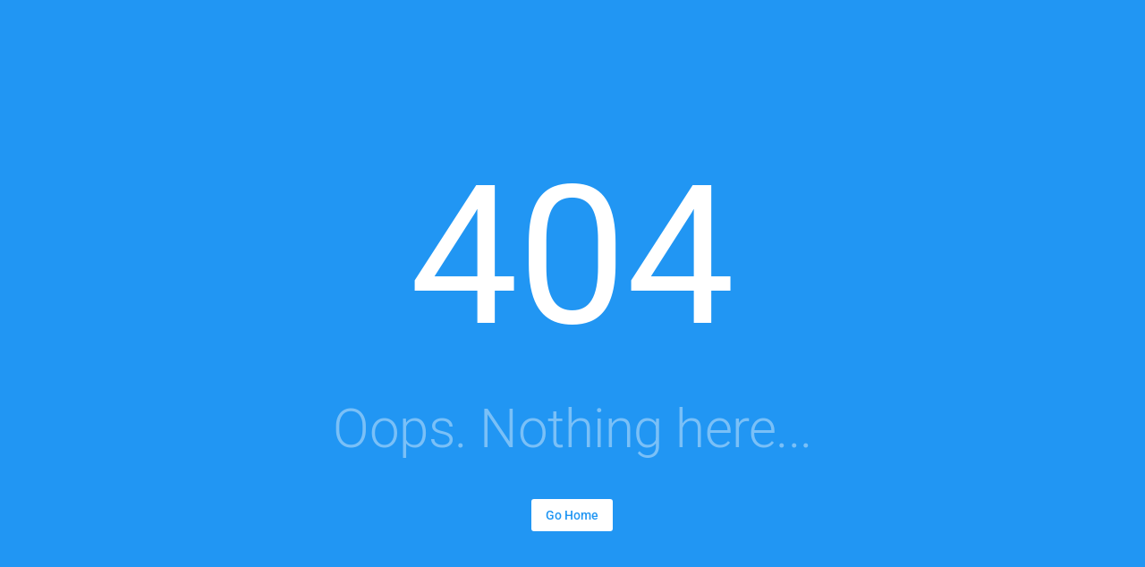

--- FILE ---
content_type: text/html; charset=utf-8
request_url: https://anime47.com/tim-nang-cao/?status=&genres=23&genres=40&season=&year=&sort=popular
body_size: 1287
content:
<!doctype html><html lang=vi dir=ltr><head><script>window.__INITIAL_STATE__={"auth":{"user":null,"token":null,"tokenExpiresAt":null,"isLoading":false,"isRefreshing":false,"refreshPromise":null},"queryCache":{"mutations":[],"queries":[]}};document.currentScript.remove()</script><link rel="alternate" hreflang="x-default" href="https://anime47.com/tim-nang-cao/?status=&genres=23&genres=40&season=&year=&sort=popular" data-qmeta="alternate_x_default"><link rel="alternate" hreflang="en" href="https://anime47.com/tim-nang-cao/?status=&genres=23&genres=40&season=&year=&sort=popular" data-qmeta="alternate_en"><link rel="alternate" hreflang="vi-vn" href="https://anime47.best/tim-nang-cao/?status=&genres=23&genres=40&season=&year=&sort=popular" data-qmeta="alternate_vi"> <meta charset=utf-8><meta name=format-detection content="telephone=no"><meta name=msapplication-tap-highlight content=no><meta name=viewport content="user-scalable=no,initial-scale=1,maximum-scale=1,minimum-scale=1,width=device-width"><link rel=icon type=image/png sizes=128x128 href=/icons/favicon-128x128.png><link rel=icon type=image/png sizes=96x96 href=/icons/favicon-96x96.png><link rel=icon type=image/png sizes=32x32 href=/icons/favicon-32x32.png><link rel=icon type=image/png sizes=16x16 href=/icons/favicon-16x16.png><link rel=icon type=image/ico href=/favicon.ico><script type=module crossorigin src=/assets/index-B8UhNB3q.js></script><link rel=stylesheet crossorigin href=/assets/index-COaN8KFR.css> <link rel="preload" href="/assets/fa-brands-400-D_cYUPeE.woff2" as="font" type="font/woff2" crossorigin><link rel="preload" href="/assets/fa-regular-400-BjRzuEpd.woff2" as="font" type="font/woff2" crossorigin><link rel="preload" href="/assets/fa-solid-900-CTAAxXor.woff2" as="font" type="font/woff2" crossorigin><link rel="preload" href="/assets/fa-v4compatibility-C9RhG_FT.woff2" as="font" type="font/woff2" crossorigin><link rel="preload" href="/assets/KFOMCnqEu92Fr1ME7kSn66aGLdTylUAMQXC89YmC2DPNWubEbFmUiAw-yBxCyPWP.woff" as="font" type="font/woff" crossorigin><link rel="preload" href="/assets/KFOMCnqEu92Fr1ME7kSn66aGLdTylUAMQXC89YmC2DPNWuaabVmUiAw-CNa4tw4G.woff" as="font" type="font/woff" crossorigin><link rel="preload" href="/assets/KFOMCnqEu92Fr1ME7kSn66aGLdTylUAMQXC89YmC2DPNWubEbVmUiAw-3fZ6d7DD.woff" as="font" type="font/woff" crossorigin><link rel="preload" href="/assets/KFOMCnqEu92Fr1ME7kSn66aGLdTylUAMQXC89YmC2DPNWub2bVmUiAw-CHKg1YId.woff" as="font" type="font/woff" crossorigin><link rel="preload" href="/assets/KFOMCnqEu92Fr1ME7kSn66aGLdTylUAMQXC89YmC2DPNWuYjalmUiAw-BepdiOnY.woff" as="font" type="font/woff" crossorigin><link rel="preload" href="/assets/KFOMCnqEu92Fr1ME7kSn66aGLdTylUAMQXC89YmC2DPNWuZtalmUiAw-4ZhHFPot.woff" as="font" type="font/woff" crossorigin><link rel="preload" href="/assets/flUhRq6tzZclQEJ-Vdg-IuiaDsNcIhQ8tQ-D-x-0Q06.woff2" as="font" type="font/woff2" crossorigin><link rel="preload" href="/assets/flUhRq6tzZclQEJ-Vdg-IuiaDsNa-Dr0goTwe.woff" as="font" type="font/woff" crossorigin><link rel="modulepreload" href="/assets/ErrorNotFound-BK4FtO0I.js" crossorigin></head><body class="desktop no-touch body--light" data-server-rendered><script id="qmeta-init">window.__Q_META__={"title":"","titleTemplate":null,"meta":{},"link":{"alternate_x_default":{"rel":"alternate","hreflang":"x-default","href":"https://anime47.com/tim-nang-cao/?status=&genres=23&genres=40&season=&year=&sort=popular"},"alternate_en":{"rel":"alternate","hreflang":"en","href":"https://anime47.com/tim-nang-cao/?status=&genres=23&genres=40&season=&year=&sort=popular"},"alternate_vi":{"rel":"alternate","hreflang":"vi-vn","href":"https://anime47.best/tim-nang-cao/?status=&genres=23&genres=40&season=&year=&sort=popular"}},"htmlAttr":{},"bodyAttr":{}}</script> <div id=q-app><div class="fullscreen bg-blue text-white text-center q-pa-md flex flex-center"><div><div style="font-size:30vh;">404</div><div class="text-h2" style="opacity:0.4;">Oops. Nothing here...</div><a class="q-btn q-btn-item non-selectable no-outline q-btn--unelevated q-btn--rectangle bg-white text-blue q-btn--actionable q-focusable q-hoverable q-btn--no-uppercase q-mt-xl" style="" tabindex="0" href="/"><span class="q-focus-helper"></span><span class="q-btn__content text-center col items-center q-anchor--skip justify-center row"><span class="block">Go Home</span></span></a></div></div></div></body></html>

--- FILE ---
content_type: application/javascript; charset=UTF-8
request_url: https://anime47.com/assets/utils-DvdGWxF2.js
body_size: 5378
content:
var Z=e=>{throw TypeError(e)};var H=(e,t,s)=>t.has(e)||Z("Cannot "+s);var n=(e,t,s)=>(H(e,t,"read from private field"),s?s.call(e):t.get(e)),h=(e,t,s)=>t.has(e)?Z("Cannot add the same private member more than once"):t instanceof WeakSet?t.add(e):t.set(e,s),c=(e,t,s,i)=>(H(e,t,"write to private field"),i?i.call(e,s):t.set(e,s),s),g=(e,t,s)=>(H(e,t,"access private method"),s);import{av as ot,W as pt}from"./index-B8UhNB3q.js";var ut=class{constructor(){this.listeners=new Set,this.subscribe=this.subscribe.bind(this)}subscribe(e){return this.listeners.add(e),this.onSubscribe(),()=>{this.listeners.delete(e),this.onUnsubscribe()}}hasListeners(){return this.listeners.size>0}onSubscribe(){}onUnsubscribe(){}},vt={setTimeout:(e,t)=>setTimeout(e,t),clearTimeout:e=>clearTimeout(e),setInterval:(e,t)=>setInterval(e,t),clearInterval:e=>clearInterval(e)},w,Y,st,bt=(st=class{constructor(){h(this,w,vt);h(this,Y,!1)}setTimeoutProvider(e){c(this,w,e)}setTimeout(e,t){return n(this,w).setTimeout(e,t)}clearTimeout(e){n(this,w).clearTimeout(e)}setInterval(e,t){return n(this,w).setInterval(e,t)}clearInterval(e){n(this,w).clearInterval(e)}},w=new WeakMap,Y=new WeakMap,st),$=new bt;function mt(e){setTimeout(e,0)}var Q=typeof window>"u"||"Deno"in globalThis;function k(){}function $t(e,t){return typeof e=="function"?e(t):e}function St(e){return typeof e=="number"&&e>=0&&e!==1/0}function gt(e,t){return Math.max(e+(t||0)-Date.now(),0)}function Ft(e,t){return typeof e=="function"?e(t):e}function wt(e,t){return typeof e=="function"?e(t):e}function Bt(e,t){const{type:s="all",exact:i,fetchStatus:r,predicate:u,queryKey:f,stale:o}=e;if(f){if(i){if(t.queryHash!==Ot(f,t.options))return!1}else if(!J(t.queryKey,f))return!1}if(s!=="all"){const a=t.isActive();if(s==="active"&&!a||s==="inactive"&&a)return!1}return!(typeof o=="boolean"&&t.isStale()!==o||r&&r!==t.state.fetchStatus||u&&!u(t))}function Vt(e,t){const{exact:s,status:i,predicate:r,mutationKey:u}=e;if(u){if(!t.options.mutationKey)return!1;if(s){if(B(t.options.mutationKey)!==B(u))return!1}else if(!J(t.options.mutationKey,u))return!1}return!(i&&t.state.status!==i||r&&!r(t))}function Ot(e,t){return(t?.queryKeyHashFn||B)(e)}function B(e){return JSON.stringify(e,(t,s)=>V(s)?Object.keys(s).sort().reduce((i,r)=>(i[r]=s[r],i),{}):s)}function J(e,t){return e===t?!0:typeof e!=typeof t?!1:e&&t&&typeof e=="object"&&typeof t=="object"?Object.keys(t).every(s=>J(e[s],t[s])):!1}var Ct=Object.prototype.hasOwnProperty;function ct(e,t){if(e===t)return e;const s=X(e)&&X(t);if(!s&&!(V(e)&&V(t)))return t;const r=(s?e:Object.keys(e)).length,u=s?t:Object.keys(t),f=u.length,o=s?new Array(f):{};let a=0;for(let d=0;d<f;d++){const y=s?d:u[d],v=e[y],S=t[y];if(v===S){o[y]=v,(s?d<r:Ct.call(e,y))&&a++;continue}if(v===null||S===null||typeof v!="object"||typeof S!="object"){o[y]=S;continue}const K=ct(v,S);o[y]=K,K===v&&a++}return r===f&&a===r?e:o}function zt(e,t){if(!t||Object.keys(e).length!==Object.keys(t).length)return!1;for(const s in e)if(e[s]!==t[s])return!1;return!0}function X(e){return Array.isArray(e)&&e.length===Object.keys(e).length}function V(e){if(!tt(e))return!1;const t=e.constructor;if(t===void 0)return!0;const s=t.prototype;return!(!tt(s)||!s.hasOwnProperty("isPrototypeOf")||Object.getPrototypeOf(e)!==Object.prototype)}function tt(e){return Object.prototype.toString.call(e)==="[object Object]"}function jt(e){return new Promise(t=>{$.setTimeout(t,e)})}function Tt(e,t,s){return typeof s.structuralSharing=="function"?s.structuralSharing(e,t):s.structuralSharing!==!1?ct(e,t):t}function Wt(e,t,s=0){const i=[...e,t];return s&&i.length>s?i.slice(1):i}function Yt(e,t,s=0){const i=[t,...e];return s&&i.length>s?i.slice(0,-1):i}var ht=Symbol();function Et(e,t){return!e.queryFn&&t?.initialPromise?()=>t.initialPromise:!e.queryFn||e.queryFn===ht?()=>Promise.reject(new Error(`Missing queryFn: '${e.queryHash}'`)):e.queryFn}function Jt(e,t){return typeof e=="function"?e(...t):!!e}var T,O,P,it,Ut=(it=class extends ut{constructor(){super();h(this,T);h(this,O);h(this,P);c(this,P,t=>{if(!Q&&window.addEventListener){const s=()=>t();return window.addEventListener("visibilitychange",s,!1),()=>{window.removeEventListener("visibilitychange",s)}}})}onSubscribe(){n(this,O)||this.setEventListener(n(this,P))}onUnsubscribe(){var t;this.hasListeners()||((t=n(this,O))==null||t.call(this),c(this,O,void 0))}setEventListener(t){var s;c(this,P,t),(s=n(this,O))==null||s.call(this),c(this,O,t(i=>{typeof i=="boolean"?this.setFocused(i):this.onFocus()}))}setFocused(t){n(this,T)!==t&&(c(this,T,t),this.onFocus())}onFocus(){const t=this.isFocused();this.listeners.forEach(s=>{s(t)})}isFocused(){return typeof n(this,T)=="boolean"?n(this,T):globalThis.document?.visibilityState!=="hidden"}},T=new WeakMap,O=new WeakMap,P=new WeakMap,it),Rt=new Ut;function qt(){let e,t;const s=new Promise((r,u)=>{e=r,t=u});s.status="pending",s.catch(()=>{});function i(r){Object.assign(s,r),delete s.resolve,delete s.reject}return s.resolve=r=>{i({status:"fulfilled",value:r}),e(r)},s.reject=r=>{i({status:"rejected",reason:r}),t(r)},s}function Zt(e){let t;if(e.then(s=>(t=s,s),k)?.catch(k),t!==void 0)return{data:t}}var Dt=mt;function Pt(){let e=[],t=0,s=o=>{o()},i=o=>{o()},r=Dt;const u=o=>{t?e.push(o):r(()=>{s(o)})},f=()=>{const o=e;e=[],o.length&&r(()=>{i(()=>{o.forEach(a=>{s(a)})})})};return{batch:o=>{let a;t++;try{a=o()}finally{t--,t||f()}return a},batchCalls:o=>(...a)=>{u(()=>{o(...a)})},schedule:u,setNotifyFunction:o=>{s=o},setBatchNotifyFunction:o=>{i=o},setScheduler:o=>{r=o}}}var At=Pt(),A,C,I,rt,It=(rt=class extends ut{constructor(){super();h(this,A,!0);h(this,C);h(this,I);c(this,I,t=>{if(!Q&&window.addEventListener){const s=()=>t(!0),i=()=>t(!1);return window.addEventListener("online",s,!1),window.addEventListener("offline",i,!1),()=>{window.removeEventListener("online",s),window.removeEventListener("offline",i)}}})}onSubscribe(){n(this,C)||this.setEventListener(n(this,I))}onUnsubscribe(){var t;this.hasListeners()||((t=n(this,C))==null||t.call(this),c(this,C,void 0))}setEventListener(t){var s;c(this,I,t),(s=n(this,C))==null||s.call(this),c(this,C,t(this.setOnline.bind(this)))}setOnline(t){n(this,A)!==t&&(c(this,A,t),this.listeners.forEach(i=>{i(t)}))}isOnline(){return n(this,A)}},A=new WeakMap,C=new WeakMap,I=new WeakMap,rt),lt=new It;function Mt(e){return Math.min(1e3*2**e,3e4)}function ft(e){return(e??"online")==="online"?lt.isOnline():!0}var z=class extends Error{constructor(e){super("CancelledError"),this.revert=e?.revert,this.silent=e?.silent}};function Kt(e){let t=!1,s=0,i;const r=qt(),u=()=>r.status!=="pending",f=b=>{if(!u()){const D=new z(b);S(D),e.onCancel?.(D)}},o=()=>{t=!0},a=()=>{t=!1},d=()=>Rt.isFocused()&&(e.networkMode==="always"||lt.isOnline())&&e.canRun(),y=()=>ft(e.networkMode)&&e.canRun(),v=b=>{u()||(i?.(),r.resolve(b))},S=b=>{u()||(i?.(),r.reject(b))},K=()=>new Promise(b=>{i=D=>{(u()||d())&&b(D)},e.onPause?.()}).then(()=>{i=void 0,u()||e.onContinue?.()}),G=()=>{if(u())return;let b;const D=s===0?e.initialPromise:void 0;try{b=D??e.fn()}catch(j){b=Promise.reject(j)}Promise.resolve(b).then(v).catch(j=>{if(u())return;const x=e.retry??(Q?0:3),N=e.retryDelay??Mt,dt=typeof N=="function"?N(s,j):N,yt=x===!0||typeof x=="number"&&s<x||typeof x=="function"&&x(s,j);if(t||!yt){S(j);return}s++,e.onFail?.(s,j),jt(dt).then(()=>d()?void 0:K()).then(()=>{t?S(j):G()})})};return{promise:r,status:()=>r.status,cancel:f,continue:()=>(i?.(),r),cancelRetry:o,continueRetry:a,canStart:y,start:()=>(y()?G():K().then(G),r)}}var E,nt,xt=(nt=class{constructor(){h(this,E)}destroy(){this.clearGcTimeout()}scheduleGc(){this.clearGcTimeout(),St(this.gcTime)&&c(this,E,$.setTimeout(()=>{this.optionalRemove()},this.gcTime))}updateGcTime(e){this.gcTime=Math.max(this.gcTime||0,e??(Q?1/0:300*1e3))}clearGcTimeout(){n(this,E)&&($.clearTimeout(n(this,E)),c(this,E,void 0))}},E=new WeakMap,nt),U,M,p,R,l,L,q,m,F,at,Xt=(at=class extends xt{constructor(t){super();h(this,m);h(this,U);h(this,M);h(this,p);h(this,R);h(this,l);h(this,L);h(this,q);c(this,q,!1),c(this,L,t.defaultOptions),this.setOptions(t.options),this.observers=[],c(this,R,t.client),c(this,p,n(this,R).getQueryCache()),this.queryKey=t.queryKey,this.queryHash=t.queryHash,c(this,U,et(this.options)),this.state=t.state??n(this,U),this.scheduleGc()}get meta(){return this.options.meta}get promise(){return n(this,l)?.promise}setOptions(t){if(this.options={...n(this,L),...t},this.updateGcTime(this.options.gcTime),this.state&&this.state.data===void 0){const s=et(this.options);s.data!==void 0&&(this.setData(s.data,{updatedAt:s.dataUpdatedAt,manual:!0}),c(this,U,s))}}optionalRemove(){!this.observers.length&&this.state.fetchStatus==="idle"&&n(this,p).remove(this)}setData(t,s){const i=Tt(this.state.data,t,this.options);return g(this,m,F).call(this,{data:i,type:"success",dataUpdatedAt:s?.updatedAt,manual:s?.manual}),i}setState(t,s){g(this,m,F).call(this,{type:"setState",state:t,setStateOptions:s})}cancel(t){const s=n(this,l)?.promise;return n(this,l)?.cancel(t),s?s.then(k).catch(k):Promise.resolve()}destroy(){super.destroy(),this.cancel({silent:!0})}reset(){this.destroy(),this.setState(n(this,U))}isActive(){return this.observers.some(t=>wt(t.options.enabled,this)!==!1)}isDisabled(){return this.getObserversCount()>0?!this.isActive():this.options.queryFn===ht||this.state.dataUpdateCount+this.state.errorUpdateCount===0}isStatic(){return this.getObserversCount()>0?this.observers.some(t=>Ft(t.options.staleTime,this)==="static"):!1}isStale(){return this.getObserversCount()>0?this.observers.some(t=>t.getCurrentResult().isStale):this.state.data===void 0||this.state.isInvalidated}isStaleByTime(t=0){return this.state.data===void 0?!0:t==="static"?!1:this.state.isInvalidated?!0:!gt(this.state.dataUpdatedAt,t)}onFocus(){this.observers.find(s=>s.shouldFetchOnWindowFocus())?.refetch({cancelRefetch:!1}),n(this,l)?.continue()}onOnline(){this.observers.find(s=>s.shouldFetchOnReconnect())?.refetch({cancelRefetch:!1}),n(this,l)?.continue()}addObserver(t){this.observers.includes(t)||(this.observers.push(t),this.clearGcTimeout(),n(this,p).notify({type:"observerAdded",query:this,observer:t}))}removeObserver(t){this.observers.includes(t)&&(this.observers=this.observers.filter(s=>s!==t),this.observers.length||(n(this,l)&&(n(this,q)?n(this,l).cancel({revert:!0}):n(this,l).cancelRetry()),this.scheduleGc()),n(this,p).notify({type:"observerRemoved",query:this,observer:t}))}getObserversCount(){return this.observers.length}invalidate(){this.state.isInvalidated||g(this,m,F).call(this,{type:"invalidate"})}async fetch(t,s){if(this.state.fetchStatus!=="idle"&&n(this,l)?.status()!=="rejected"){if(this.state.data!==void 0&&s?.cancelRefetch)this.cancel({silent:!0});else if(n(this,l))return n(this,l).continueRetry(),n(this,l).promise}if(t&&this.setOptions(t),!this.options.queryFn){const a=this.observers.find(d=>d.options.queryFn);a&&this.setOptions(a.options)}const i=new AbortController,r=a=>{Object.defineProperty(a,"signal",{enumerable:!0,get:()=>(c(this,q,!0),i.signal)})},u=()=>{const a=Et(this.options,s),y=(()=>{const v={client:n(this,R),queryKey:this.queryKey,meta:this.meta};return r(v),v})();return c(this,q,!1),this.options.persister?this.options.persister(a,y,this):a(y)},o=(()=>{const a={fetchOptions:s,options:this.options,queryKey:this.queryKey,client:n(this,R),state:this.state,fetchFn:u};return r(a),a})();this.options.behavior?.onFetch(o,this),c(this,M,this.state),(this.state.fetchStatus==="idle"||this.state.fetchMeta!==o.fetchOptions?.meta)&&g(this,m,F).call(this,{type:"fetch",meta:o.fetchOptions?.meta}),c(this,l,Kt({initialPromise:s?.initialPromise,fn:o.fetchFn,onCancel:a=>{a instanceof z&&a.revert&&this.setState({...n(this,M),fetchStatus:"idle"}),i.abort()},onFail:(a,d)=>{g(this,m,F).call(this,{type:"failed",failureCount:a,error:d})},onPause:()=>{g(this,m,F).call(this,{type:"pause"})},onContinue:()=>{g(this,m,F).call(this,{type:"continue"})},retry:o.options.retry,retryDelay:o.options.retryDelay,networkMode:o.options.networkMode,canRun:()=>!0}));try{const a=await n(this,l).start();if(a===void 0)throw new Error(`${this.queryHash} data is undefined`);return this.setData(a),n(this,p).config.onSuccess?.(a,this),n(this,p).config.onSettled?.(a,this.state.error,this),a}catch(a){if(a instanceof z){if(a.silent)return n(this,l).promise;if(a.revert){if(this.state.data===void 0)throw a;return this.state.data}}throw g(this,m,F).call(this,{type:"error",error:a}),n(this,p).config.onError?.(a,this),n(this,p).config.onSettled?.(this.state.data,a,this),a}finally{this.scheduleGc()}}},U=new WeakMap,M=new WeakMap,p=new WeakMap,R=new WeakMap,l=new WeakMap,L=new WeakMap,q=new WeakMap,m=new WeakSet,F=function(t){const s=i=>{switch(t.type){case"failed":return{...i,fetchFailureCount:t.failureCount,fetchFailureReason:t.error};case"pause":return{...i,fetchStatus:"paused"};case"continue":return{...i,fetchStatus:"fetching"};case"fetch":return{...i,...Lt(i.data,this.options),fetchMeta:t.meta??null};case"success":const r={...i,data:t.data,dataUpdateCount:i.dataUpdateCount+1,dataUpdatedAt:t.dataUpdatedAt??Date.now(),error:null,isInvalidated:!1,status:"success",...!t.manual&&{fetchStatus:"idle",fetchFailureCount:0,fetchFailureReason:null}};return c(this,M,t.manual?r:void 0),r;case"error":const u=t.error;return{...i,error:u,errorUpdateCount:i.errorUpdateCount+1,errorUpdatedAt:Date.now(),fetchFailureCount:i.fetchFailureCount+1,fetchFailureReason:u,fetchStatus:"idle",status:"error"};case"invalidate":return{...i,isInvalidated:!0};case"setState":return{...i,...t.state}}};this.state=s(this.state),At.batch(()=>{this.observers.forEach(i=>{i.onQueryUpdate()}),n(this,p).notify({query:this,type:"updated",action:t})})},at);function Lt(e,t){return{fetchFailureCount:0,fetchFailureReason:null,fetchStatus:ft(t.networkMode)?"fetching":"paused",...e===void 0&&{error:null,status:"pending"}}}function et(e){const t=typeof e.initialData=="function"?e.initialData():e.initialData,s=t!==void 0,i=s?typeof e.initialDataUpdatedAt=="function"?e.initialDataUpdatedAt():e.initialDataUpdatedAt:0;return{data:t,dataUpdateCount:0,dataUpdatedAt:s?i??Date.now():0,error:null,errorUpdateCount:0,errorUpdatedAt:0,fetchFailureCount:0,fetchFailureReason:null,fetchMeta:null,isInvalidated:!1,status:s?"success":"pending",fetchStatus:"idle"}}var kt="VUE_QUERY_CLIENT";function te(e){const t=e?`:${e}`:"";return`${kt}${t}`}function ee(e,t){Object.keys(e).forEach(s=>{e[s]=t[s]})}function W(e,t,s="",i=0){if(t){const r=t(e,s,i);if(r===void 0&&ot(e)||r!==void 0)return r}if(Array.isArray(e))return e.map((r,u)=>W(r,t,String(u),i+1));if(typeof e=="object"&&Gt(e)){const r=Object.entries(e).map(([u,f])=>[u,W(f,t,u,i+1)]);return Object.fromEntries(r)}return e}function Qt(e,t){return W(e,t)}function _(e,t=!1){return Qt(e,(s,i,r)=>{if(r===1&&i==="queryKey")return _(s,!0);if(t&&Nt(s))return _(s(),t);if(ot(s))return _(pt(s),t)})}function Gt(e){if(Object.prototype.toString.call(e)!=="[object Object]")return!1;const t=Object.getPrototypeOf(e);return t===null||t===Object.prototype}function Nt(e){return typeof e=="function"}export{St as A,gt as B,Lt as C,Tt as D,Xt as Q,xt as R,ut as S,Yt as a,Wt as b,k as c,Bt as d,Et as e,Rt as f,$t as g,Ot as h,B as i,_ as j,te as k,Q as l,Vt as m,At as n,lt as o,J as p,$ as q,Ft as r,ht as s,Zt as t,zt as u,ee as v,Jt as w,Kt as x,qt as y,wt as z};


--- FILE ---
content_type: application/javascript; charset=UTF-8
request_url: https://anime47.com/assets/ErrorNotFound-BK4FtO0I.js
body_size: 390
content:
import{D as o,G as t,H as s,F as l,V as r}from"./index-B8UhNB3q.js";const a={class:"fullscreen bg-blue text-white text-center q-pa-md flex flex-center"},d={__name:"ErrorNotFound",setup(n){return(c,e)=>(l(),o("div",a,[t("div",null,[e[0]||(e[0]=t("div",{style:{"font-size":"30vh"}},"404",-1)),e[1]||(e[1]=t("div",{class:"text-h2",style:{opacity:"0.4"}},"Oops. Nothing here...",-1)),s(r,{class:"q-mt-xl",color:"white","text-color":"blue",unelevated:"",to:"/",label:"Go Home","no-caps":""})])]))}};export{d as default};


--- FILE ---
content_type: application/javascript; charset=UTF-8
request_url: https://anime47.com/assets/recaptcha-BKp9YLXd.js
body_size: 180
content:
import{R as t}from"./ReCaptchaVuePlugin-p8LbhWDn.js";import"./index-B8UhNB3q.js";const a="6LffheIrAAAAAMPxW9w5RhSfneMl37oKf0ktZo8O",o={useRecaptchaNet:!1,autoHideBadge:!0,explicitRenderParameters:{badge:"bottomright"}},c=({app:e})=>{e.use(t.VueReCaptcha,{siteKey:a,loaderOptions:o})};export{c as default};


--- FILE ---
content_type: application/javascript; charset=UTF-8
request_url: https://anime47.com/assets/vue-query-QKiPQL5I.js
body_size: 5271
content:
var B=r=>{throw TypeError(r)};var L=(r,e,t)=>e.has(r)||B("Cannot "+t);var a=(r,e,t)=>(L(r,e,"read from private field"),t?t.call(r):e.get(r)),p=(r,e,t)=>e.has(r)?B("Cannot add the same private member more than once"):e instanceof WeakSet?e.add(r):e.set(r,t),f=(r,e,t,s)=>(L(r,e,"write to private field"),s?s.call(r,t):e.set(r,t),t);var U=(r,e,t,s)=>({set _(n){f(r,e,n,t)},get _(){return a(r,e,s)}});import{r as ye,n as pe,d as ge}from"./index-B8UhNB3q.js";import{t as me,e as Qe,a as ve,b as Ce,S as ae,n as g,m as $,c as O,h as ie,Q as De,d as W,f as be,o as J,r as Y,g as Oe,i as V,p as G,s as Me,j as u,k as Pe,l as we,q as qe}from"./utils-DvdGWxF2.js";import{M as Se}from"./mutation-OMlFBWUB.js";function ue(r){return r}function Ae(r){return{mutationKey:r.options.mutationKey,state:r.state,...r.options.scope&&{scope:r.options.scope},...r.meta&&{meta:r.meta}}}function Ee(r,e,t){return{dehydratedAt:Date.now(),state:{...r.state,...r.state.data!==void 0&&{data:e(r.state.data)}},queryKey:r.queryKey,queryHash:r.queryHash,...r.state.status==="pending"&&{promise:r.promise?.then(e).catch(s=>t(s)?Promise.reject(new Error("redacted")):Promise.reject(s))},...r.meta&&{meta:r.meta}}}function Te(r){return r.state.isPaused}function Fe(r){return r.state.status==="success"}function Ie(r){return!0}function _e(r,e={}){const t=e.shouldDehydrateMutation??r.getDefaultOptions().dehydrate?.shouldDehydrateMutation??Te,s=r.getMutationCache().getAll().flatMap(l=>t(l)?[Ae(l)]:[]),n=e.shouldDehydrateQuery??r.getDefaultOptions().dehydrate?.shouldDehydrateQuery??Fe,i=e.shouldRedactErrors??r.getDefaultOptions().dehydrate?.shouldRedactErrors??Ie,o=e.serializeData??r.getDefaultOptions().dehydrate?.serializeData??ue,c=r.getQueryCache().getAll().flatMap(l=>n(l)?[Ee(l,o,i)]:[]);return{mutations:s,queries:c}}function oe(r,e,t){if(typeof e!="object"||e===null)return;const s=r.getMutationCache(),n=r.getQueryCache(),i=t?.defaultOptions?.deserializeData??r.getDefaultOptions().hydrate?.deserializeData??ue,o=e.mutations||[],c=e.queries||[];o.forEach(({state:l,...d})=>{s.build(r,{...r.getDefaultOptions().hydrate?.mutations,...t?.defaultOptions?.mutations,...d},l)}),c.forEach(({queryKey:l,state:d,queryHash:D,meta:N,promise:A,dehydratedAt:S})=>{const y=A?me(A):void 0,m=d.data===void 0?y?.data:d.data,b=m===void 0?m:i(m);let Q=n.get(D);const k=Q?.state.status==="pending",j=Q?.state.fetchStatus==="fetching";if(Q){const K=y&&S!==void 0&&S>Q.state.dataUpdatedAt;if(d.dataUpdatedAt>Q.state.dataUpdatedAt||K){const{fetchStatus:x,...R}=d;Q.setState({...R,data:b})}}else Q=n.build(r,{...r.getDefaultOptions().hydrate?.queries,...t?.defaultOptions?.queries,queryKey:l,queryHash:D,meta:N},{...d,data:b,fetchStatus:"idle",status:b!==void 0?"success":d.status});A&&!k&&!j&&(S===void 0||S>Q.state.dataUpdatedAt)&&Q.fetch(void 0,{initialPromise:Promise.resolve(A).then(i)})})}function X(r){return{onFetch:(e,t)=>{const s=e.options,n=e.fetchOptions?.meta?.fetchMore?.direction,i=e.state.data?.pages||[],o=e.state.data?.pageParams||[];let c={pages:[],pageParams:[]},l=0;const d=async()=>{let D=!1;const N=y=>{Object.defineProperty(y,"signal",{enumerable:!0,get:()=>(e.signal.aborted?D=!0:e.signal.addEventListener("abort",()=>{D=!0}),e.signal)})},A=Qe(e.options,e.fetchOptions),S=async(y,m,b)=>{if(D)return Promise.reject();if(m==null&&y.pages.length)return Promise.resolve(y);const k=(()=>{const R={client:e.client,queryKey:e.queryKey,pageParam:m,direction:b?"backward":"forward",meta:e.options.meta};return N(R),R})(),j=await A(k),{maxPages:K}=e.options,x=b?ve:Ce;return{pages:x(y.pages,j,K),pageParams:x(y.pageParams,m,K)}};if(n&&i.length){const y=n==="backward",m=y?Ke:Z,b={pages:i,pageParams:o},Q=m(s,b);c=await S(b,Q,y)}else{const y=r??i.length;do{const m=l===0?o[0]??s.initialPageParam:Z(s,c);if(l>0&&m==null)break;c=await S(c,m),l++}while(l<y)}return c};e.options.persister?e.fetchFn=()=>e.options.persister?.(d,{client:e.client,queryKey:e.queryKey,meta:e.options.meta,signal:e.signal},t):e.fetchFn=d}}}function Z(r,{pages:e,pageParams:t}){const s=e.length-1;return e.length>0?r.getNextPageParam(e[s],e,t[s],t):void 0}function Ke(r,{pages:e,pageParams:t}){return e.length>0?r.getPreviousPageParam?.(e[0],e,t[0],t):void 0}var M,v,_,re,ce=(re=class extends ae{constructor(t={}){super();p(this,M);p(this,v);p(this,_);this.config=t,f(this,M,new Set),f(this,v,new Map),f(this,_,0)}build(t,s,n){const i=new Se({client:t,mutationCache:this,mutationId:++U(this,_)._,options:t.defaultMutationOptions(s),state:n});return this.add(i),i}add(t){a(this,M).add(t);const s=H(t);if(typeof s=="string"){const n=a(this,v).get(s);n?n.push(t):a(this,v).set(s,[t])}this.notify({type:"added",mutation:t})}remove(t){if(a(this,M).delete(t)){const s=H(t);if(typeof s=="string"){const n=a(this,v).get(s);if(n)if(n.length>1){const i=n.indexOf(t);i!==-1&&n.splice(i,1)}else n[0]===t&&a(this,v).delete(s)}}this.notify({type:"removed",mutation:t})}canRun(t){const s=H(t);if(typeof s=="string"){const i=a(this,v).get(s)?.find(o=>o.state.status==="pending");return!i||i===t}else return!0}runNext(t){const s=H(t);return typeof s=="string"?a(this,v).get(s)?.find(i=>i!==t&&i.state.isPaused)?.continue()??Promise.resolve():Promise.resolve()}clear(){g.batch(()=>{a(this,M).forEach(t=>{this.notify({type:"removed",mutation:t})}),a(this,M).clear(),a(this,v).clear()})}getAll(){return Array.from(a(this,M))}find(t){const s={exact:!0,...t};return this.getAll().find(n=>$(s,n))}findAll(t={}){return this.getAll().filter(s=>$(t,s))}notify(t){g.batch(()=>{this.listeners.forEach(s=>{s(t)})})}resumePausedMutations(){const t=this.getAll().filter(s=>s.state.isPaused);return g.batch(()=>Promise.all(t.map(s=>s.continue().catch(O))))}},M=new WeakMap,v=new WeakMap,_=new WeakMap,re);function H(r){return r.options.scope?.id}var C,se,le=(se=class extends ae{constructor(t={}){super();p(this,C);this.config=t,f(this,C,new Map)}build(t,s,n){const i=s.queryKey,o=s.queryHash??ie(i,s);let c=this.get(o);return c||(c=new De({client:t,queryKey:i,queryHash:o,options:t.defaultQueryOptions(s),state:n,defaultOptions:t.getQueryDefaults(i)}),this.add(c)),c}add(t){a(this,C).has(t.queryHash)||(a(this,C).set(t.queryHash,t),this.notify({type:"added",query:t}))}remove(t){const s=a(this,C).get(t.queryHash);s&&(t.destroy(),s===t&&a(this,C).delete(t.queryHash),this.notify({type:"removed",query:t}))}clear(){g.batch(()=>{this.getAll().forEach(t=>{this.remove(t)})})}get(t){return a(this,C).get(t)}getAll(){return[...a(this,C).values()]}find(t){const s={exact:!0,...t};return this.getAll().find(n=>W(s,n))}findAll(t={}){const s=this.getAll();return Object.keys(t).length>0?s.filter(n=>W(t,n)):s}notify(t){g.batch(()=>{this.listeners.forEach(s=>{s(t)})})}onFocus(){g.batch(()=>{this.getAll().forEach(t=>{t.onFocus()})})}onOnline(){g.batch(()=>{this.getAll().forEach(t=>{t.onOnline()})})}},C=new WeakMap,se),h,P,w,E,T,q,F,I,ne,Re=(ne=class{constructor(e={}){p(this,h);p(this,P);p(this,w);p(this,E);p(this,T);p(this,q);p(this,F);p(this,I);f(this,h,e.queryCache||new le),f(this,P,e.mutationCache||new ce),f(this,w,e.defaultOptions||{}),f(this,E,new Map),f(this,T,new Map),f(this,q,0)}mount(){U(this,q)._++,a(this,q)===1&&(f(this,F,be.subscribe(async e=>{e&&(await this.resumePausedMutations(),a(this,h).onFocus())})),f(this,I,J.subscribe(async e=>{e&&(await this.resumePausedMutations(),a(this,h).onOnline())})))}unmount(){var e,t;U(this,q)._--,a(this,q)===0&&((e=a(this,F))==null||e.call(this),f(this,F,void 0),(t=a(this,I))==null||t.call(this),f(this,I,void 0))}isFetching(e){return a(this,h).findAll({...e,fetchStatus:"fetching"}).length}isMutating(e){return a(this,P).findAll({...e,status:"pending"}).length}getQueryData(e){const t=this.defaultQueryOptions({queryKey:e});return a(this,h).get(t.queryHash)?.state.data}ensureQueryData(e){const t=this.defaultQueryOptions(e),s=a(this,h).build(this,t),n=s.state.data;return n===void 0?this.fetchQuery(e):(e.revalidateIfStale&&s.isStaleByTime(Y(t.staleTime,s))&&this.prefetchQuery(t),Promise.resolve(n))}getQueriesData(e){return a(this,h).findAll(e).map(({queryKey:t,state:s})=>{const n=s.data;return[t,n]})}setQueryData(e,t,s){const n=this.defaultQueryOptions({queryKey:e}),o=a(this,h).get(n.queryHash)?.state.data,c=Oe(t,o);if(c!==void 0)return a(this,h).build(this,n).setData(c,{...s,manual:!0})}setQueriesData(e,t,s){return g.batch(()=>a(this,h).findAll(e).map(({queryKey:n})=>[n,this.setQueryData(n,t,s)]))}getQueryState(e){const t=this.defaultQueryOptions({queryKey:e});return a(this,h).get(t.queryHash)?.state}removeQueries(e){const t=a(this,h);g.batch(()=>{t.findAll(e).forEach(s=>{t.remove(s)})})}resetQueries(e,t){const s=a(this,h);return g.batch(()=>(s.findAll(e).forEach(n=>{n.reset()}),this.refetchQueries({type:"active",...e},t)))}cancelQueries(e,t={}){const s={revert:!0,...t},n=g.batch(()=>a(this,h).findAll(e).map(i=>i.cancel(s)));return Promise.all(n).then(O).catch(O)}invalidateQueries(e,t={}){return g.batch(()=>(a(this,h).findAll(e).forEach(s=>{s.invalidate()}),e?.refetchType==="none"?Promise.resolve():this.refetchQueries({...e,type:e?.refetchType??e?.type??"active"},t)))}refetchQueries(e,t={}){const s={...t,cancelRefetch:t.cancelRefetch??!0},n=g.batch(()=>a(this,h).findAll(e).filter(i=>!i.isDisabled()&&!i.isStatic()).map(i=>{let o=i.fetch(void 0,s);return s.throwOnError||(o=o.catch(O)),i.state.fetchStatus==="paused"?Promise.resolve():o}));return Promise.all(n).then(O)}fetchQuery(e){const t=this.defaultQueryOptions(e);t.retry===void 0&&(t.retry=!1);const s=a(this,h).build(this,t);return s.isStaleByTime(Y(t.staleTime,s))?s.fetch(t):Promise.resolve(s.state.data)}prefetchQuery(e){return this.fetchQuery(e).then(O).catch(O)}fetchInfiniteQuery(e){return e.behavior=X(e.pages),this.fetchQuery(e)}prefetchInfiniteQuery(e){return this.fetchInfiniteQuery(e).then(O).catch(O)}ensureInfiniteQueryData(e){return e.behavior=X(e.pages),this.ensureQueryData(e)}resumePausedMutations(){return J.isOnline()?a(this,P).resumePausedMutations():Promise.resolve()}getQueryCache(){return a(this,h)}getMutationCache(){return a(this,P)}getDefaultOptions(){return a(this,w)}setDefaultOptions(e){f(this,w,e)}setQueryDefaults(e,t){a(this,E).set(V(e),{queryKey:e,defaultOptions:t})}getQueryDefaults(e){const t=[...a(this,E).values()],s={};return t.forEach(n=>{G(e,n.queryKey)&&Object.assign(s,n.defaultOptions)}),s}setMutationDefaults(e,t){a(this,T).set(V(e),{mutationKey:e,defaultOptions:t})}getMutationDefaults(e){const t=[...a(this,T).values()],s={};return t.forEach(n=>{G(e,n.mutationKey)&&Object.assign(s,n.defaultOptions)}),s}defaultQueryOptions(e){if(e._defaulted)return e;const t={...a(this,w).queries,...this.getQueryDefaults(e.queryKey),...e,_defaulted:!0};return t.queryHash||(t.queryHash=ie(t.queryKey,t)),t.refetchOnReconnect===void 0&&(t.refetchOnReconnect=t.networkMode!=="always"),t.throwOnError===void 0&&(t.throwOnError=!!t.suspense),!t.networkMode&&t.persister&&(t.networkMode="offlineFirst"),t.queryFn===Me&&(t.enabled=!1),t}defaultMutationOptions(e){return e?._defaulted?e:{...a(this,w).mutations,...e?.mutationKey&&this.getMutationDefaults(e.mutationKey),...e,_defaulted:!0}}clear(){a(this,h).clear(),a(this,P).clear()}},h=new WeakMap,P=new WeakMap,w=new WeakMap,E=new WeakMap,T=new WeakMap,q=new WeakMap,F=new WeakMap,I=new WeakMap,ne),he=class extends le{find(r){return super.find(u(r))}findAll(r={}){return super.findAll(u(r))}},fe=class extends ce{find(r){return super.find(u(r))}findAll(r={}){return super.findAll(u(r))}},de=class extends Re{constructor(r={}){const e={defaultOptions:r.defaultOptions,queryCache:r.queryCache||new he,mutationCache:r.mutationCache||new fe};super(e),this.isRestoring=ye(!1)}isFetching(r={}){return super.isFetching(u(r))}isMutating(r={}){return super.isMutating(u(r))}getQueryData(r){return super.getQueryData(u(r))}ensureQueryData(r){return super.ensureQueryData(u(r))}getQueriesData(r){return super.getQueriesData(u(r))}setQueryData(r,e,t={}){return super.setQueryData(u(r),e,u(t))}setQueriesData(r,e,t={}){return super.setQueriesData(u(r),e,u(t))}getQueryState(r){return super.getQueryState(u(r))}removeQueries(r={}){return super.removeQueries(u(r))}resetQueries(r={},e={}){return super.resetQueries(u(r),u(e))}cancelQueries(r={},e={}){return super.cancelQueries(u(r),u(e))}invalidateQueries(r={},e={}){const t=u(r),s=u(e);if(super.invalidateQueries({...t,refetchType:"none"},s),t.refetchType==="none")return Promise.resolve();const n={...t,type:t.refetchType??t.type??"active"};return pe().then(()=>super.refetchQueries(n,s))}refetchQueries(r={},e={}){return super.refetchQueries(u(r),u(e))}fetchQuery(r){return super.fetchQuery(u(r))}prefetchQuery(r){return super.prefetchQuery(u(r))}fetchInfiniteQuery(r){return super.fetchInfiniteQuery(u(r))}prefetchInfiniteQuery(r){return super.prefetchInfiniteQuery(u(r))}setDefaultOptions(r){super.setDefaultOptions(u(r))}setQueryDefaults(r,e){super.setQueryDefaults(u(r),u(e))}getQueryDefaults(r){return super.getQueryDefaults(u(r))}setMutationDefaults(r,e){super.setMutationDefaults(u(r),u(e))}getMutationDefaults(r){return super.getMutationDefaults(u(r))}},Ue={install:(r,e={})=>{const t=Pe(e.queryClientKey);let s;if("queryClient"in e&&e.queryClient)s=e.queryClient;else{const o="queryClientConfig"in e?e.queryClientConfig:void 0;s=new de(o)}we||s.mount();let n=()=>{};if(e.clientPersister){s.isRestoring&&(s.isRestoring.value=!0);const[o,c]=e.clientPersister(s);n=o,c.then(()=>{s.isRestoring&&(s.isRestoring.value=!1),e.clientPersisterOnSuccess?.(s)})}const i=()=>{s.unmount(),n()};if(r.onUnmount)r.onUnmount(i);else{const o=r.unmount;r.unmount=function(){i(),o()}}r.provide(t,s)}},He=["added","removed","updated"];function ee(r){return He.includes(r)}async function Ne({queryClient:r,persister:e,maxAge:t=1e3*60*60*24,buster:s="",hydrateOptions:n}){try{const i=await e.restoreClient();if(i)if(i.timestamp){const o=Date.now()-i.timestamp>t,c=i.buster!==s;if(o||c)return e.removeClient();oe(r,i.clientState,n)}else return e.removeClient()}catch(i){throw await e.removeClient(),i}}async function te({queryClient:r,persister:e,buster:t="",dehydrateOptions:s}){const n={buster:t,timestamp:Date.now(),clientState:_e(r,s)};await e.persistClient(n)}function ke(r){const e=r.queryClient.getQueryCache().subscribe(s=>{ee(s.type)&&te(r)}),t=r.queryClient.getMutationCache().subscribe(s=>{ee(s.type)&&te(r)});return()=>{e(),t()}}function je(r){let e=!1,t;const s=()=>{e=!0,t?.()},n=Ne(r).then(()=>{e||(t=ke(r))});return[s,n]}function z(){}function xe({storage:r,key:e="REACT_QUERY_OFFLINE_CACHE",throttleTime:t=1e3,serialize:s=JSON.stringify,deserialize:n=JSON.parse,retry:i}){if(r){const o=c=>{try{r.setItem(e,s(c));return}catch(l){return l}};return{persistClient:ze(c=>{let l=c,d=o(l),D=0;for(;d&&l;)D++,l=i?.({persistedClient:l,error:d,errorCount:D}),l&&(d=o(l))},t),restoreClient:()=>{const c=r.getItem(e);if(c)return n(c)},removeClient:()=>{r.removeItem(e)}}}return{persistClient:z,restoreClient:z,removeClient:z}}function ze(r,e=100){let t=null,s;return function(...n){s=n,t===null&&(t=qe.setTimeout(()=>{r(...s),t=null},e))}}const Ge=ge(({app:r,ssrContext:e})=>{const t=new de({defaultOptions:{queries:{refetchOnWindowFocus:!1,gcTime:864e5,staleTime:0,retry:3,retryDelay:s=>Math.min(1e3*2**s,3e4),throwOnError:!1},mutations:{retry:2,retryDelay:s=>Math.min(500*2**s,1e4)}},queryCache:new he({onError:(s,n)=>{console.error("[Query Error]",{message:s.message,queryKey:n.queryKey,error:s})},onSuccess:(s,n)=>{}}),mutationCache:new fe({onError:(s,n,i,o)=>{console.error("[Mutation Error]",{message:s.message,variables:n,error:s,context:i,mutation:o})},onSuccess:(s,n,i,o)=>{}})});{window.__INITIAL_STATE__&&window.__INITIAL_STATE__.queryCache&&oe(t,window.__INITIAL_STATE__.queryCache);const s=xe({storage:window.localStorage,key:"ANIME_QUERY_CACHE"});je({queryClient:t,persister:s,maxAge:1e3*60*60*24,dehydrateOptions:{shouldDehydrateQuery:n=>n.meta?.persist===!0},hydrateOptions:{}})}r.use(Ue,{queryClient:t})});export{Ge as default};


--- FILE ---
content_type: application/javascript; charset=UTF-8
request_url: https://anime47.com/assets/axios-wjCSYH5R.js
body_size: 886
content:
import{d as k,R as p,O as o,S as h,c0 as a}from"./index-B8UhNB3q.js";let u=!1,f=[];const d=(e,s=null)=>{f.forEach(t=>{e?t.reject(e):t.resolve(s)}),f=[]};o.interceptors.request.use(e=>{if(e.url?.includes("/profile/settings")&&console.log("🔍 Profile settings request:",{method:e.method?.toUpperCase(),url:e.url,data:e.data}),e.method==="options"&&e.url?.includes("/profile/settings"))return console.warn("🚫 Blocking unnecessary OPTIONS request to:",e.url),Promise.reject(new Error("Unnecessary OPTIONS request blocked"));const s=a.getAccessToken();return s&&(e.headers=e.headers||{},e.headers.Authorization=`Bearer ${s}`),e},e=>Promise.reject(e));o.interceptors.response.use(e=>(e.config.url?.includes("/profile/settings")&&console.log("✅ Profile settings response:",{method:e.config.method?.toUpperCase(),url:e.config.url,status:e.status,data:e.data}),e),async e=>{const s=e.config;if(e.response?.status===401&&!s._retry){if(["/auth/login","/auth/register","/auth/refresh-token","/auth/logout"].some(r=>s.url?.includes(r)))return Promise.reject(e);if(!a.hasValidRefreshToken())return h().clearAuth(),Promise.reject(e);if(u)return new Promise((r,c)=>{f.push({resolve:r,reject:c})}).then(r=>(s.headers.Authorization="Bearer "+r,o(s))).catch(r=>Promise.reject(r));s._retry=!0,u=!0;const i=h();try{const r=await i.refreshToken();if(!r.accessToken)throw new Error("No access token after refresh");return d(null,r.accessToken),s.headers.Authorization="Bearer "+r.accessToken,o(s)}catch(r){return d(r,null),i.clearAuth(),Promise.reject(r)}finally{u=!1}}if(e.response?.status===429){const t=e.response.data?.retry_after||60;e.message=`Too many requests. Please try again in ${t} seconds.`}return Promise.reject(e)});const g=k(async({app:e})=>{e.config.globalProperties.$axios=p,e.config.globalProperties.$api=o;const s=h();s.init();const t=!!a.getRefreshToken(),n=a.hasValidRefreshToken(),l=!!a.getAccessToken(),i=!!a.getUser();if(!n&&t&&a.clearRefreshToken(),n&&!l)try{if(await s.refreshToken(),!s.user)try{await s.loadProfile()}catch{s.clearAuth()}}catch{s.clearAuth()}else if(n&&l&&!i)try{await s.loadProfile()}catch{try{await s.refreshToken(),s.user||await s.loadProfile()}catch(c){console.log(c),s.clearAuth()}}});export{o as api,g as default};


--- FILE ---
content_type: application/javascript; charset=UTF-8
request_url: https://anime47.com/assets/vue-i18n.runtime.node-DOYKG_vS.js
body_size: 16626
content:
import{b_ as Un,r as $n,aZ as Wn,a as Ie,w as it,av as Vn,b6 as Lt,h as on,g as un,I as fn,i as jn,o as xn,z as Hn,H as Kn,b$ as Xn}from"./index-B8UhNB3q.js";/*!
  * shared v11.1.12
  * (c) 2025 kazuya kawaguchi
  * Released under the MIT License.
  */function Yn(e,t){typeof console<"u"&&(console.warn("[intlify] "+e),t&&console.warn(t.stack))}const Gn=(e,t,n)=>Bn({l:e,k:t,s:n}),Bn=e=>JSON.stringify(e).replace(/\u2028/g,"\\u2028").replace(/\u2029/g,"\\u2029").replace(/\u0027/g,"\\u0027"),K=e=>typeof e=="number"&&isFinite(e),Jn=e=>Nt(e)==="[object Date]",At=e=>Nt(e)==="[object RegExp]",ht=e=>M(e)&&Object.keys(e).length===0,pe=Object.assign,Qn=Object.create,G=(e=null)=>Qn(e);function vt(e){return e.replace(/&/g,"&amp;").replace(/</g,"&lt;").replace(/>/g,"&gt;").replace(/"/g,"&quot;").replace(/'/g,"&apos;").replace(/\//g,"&#x2F;").replace(/=/g,"&#x3D;")}function Rt(e){return e.replace(/&(?![a-zA-Z0-9#]{2,6};)/g,"&amp;").replace(/"/g,"&quot;").replace(/'/g,"&apos;").replace(/</g,"&lt;").replace(/>/g,"&gt;")}function qn(e){return e=e.replace(/(\w+)\s*=\s*"([^"]*)"/g,(r,l,a)=>`${l}="${Rt(a)}"`),e=e.replace(/(\w+)\s*=\s*'([^']*)'/g,(r,l,a)=>`${l}='${Rt(a)}'`),/\s*on\w+\s*=\s*["']?[^"'>]+["']?/gi.test(e)&&(e=e.replace(/(\s+)(on)(\w+\s*=)/gi,"$1&#111;n$3")),[/(\s+(?:href|src|action|formaction)\s*=\s*["']?)\s*javascript:/gi,/(style\s*=\s*["'][^"']*url\s*\(\s*)javascript:/gi].forEach(r=>{e=e.replace(r,"$1javascript&#58;")}),e}const Zn=Object.prototype.hasOwnProperty;function Ee(e,t){return Zn.call(e,t)}const re=Array.isArray,j=e=>typeof e=="function",A=e=>typeof e=="string",X=e=>typeof e=="boolean",x=e=>e!==null&&typeof e=="object",zn=e=>x(e)&&j(e.then)&&j(e.catch),mn=Object.prototype.toString,Nt=e=>mn.call(e),M=e=>Nt(e)==="[object Object]",er=e=>e==null?"":re(e)||M(e)&&e.toString===mn?JSON.stringify(e,null,2):String(e);function Tt(e,t=""){return e.reduce((n,r,l)=>l===0?n+r:n+t+r,"")}/*!
  * message-compiler v11.1.12
  * (c) 2025 kazuya kawaguchi
  * Released under the MIT License.
  */function tr(e,t,n){return{line:e,column:t,offset:n}}function ut(e,t,n){return{start:e,end:t}}const R={EXPECTED_TOKEN:1,INVALID_TOKEN_IN_PLACEHOLDER:2,UNTERMINATED_SINGLE_QUOTE_IN_PLACEHOLDER:3,UNKNOWN_ESCAPE_SEQUENCE:4,INVALID_UNICODE_ESCAPE_SEQUENCE:5,UNBALANCED_CLOSING_BRACE:6,UNTERMINATED_CLOSING_BRACE:7,EMPTY_PLACEHOLDER:8,NOT_ALLOW_NEST_PLACEHOLDER:9,INVALID_LINKED_FORMAT:10,MUST_HAVE_MESSAGES_IN_PLURAL:11,UNEXPECTED_EMPTY_LINKED_MODIFIER:12,UNEXPECTED_EMPTY_LINKED_KEY:13,UNEXPECTED_LEXICAL_ANALYSIS:14},nr=17;function He(e,t,n={}){const{domain:r,messages:l,args:a}=n,o=e,u=new SyntaxError(String(o));return u.code=e,t&&(u.location=t),u.domain=r,u}function rr(e){throw e}const te=" ",ar="\r",H=`
`,sr="\u2028",lr="\u2029";function cr(e){const t=e;let n=0,r=1,l=1,a=0;const o=b=>t[b]===ar&&t[b+1]===H,u=b=>t[b]===H,m=b=>t[b]===lr,d=b=>t[b]===sr,h=b=>o(b)||u(b)||m(b)||d(b),T=()=>n,L=()=>r,k=()=>l,P=()=>a,O=b=>o(b)||m(b)||d(b)?H:t[b],S=()=>O(n),i=()=>O(n+a);function E(){return a=0,h(n)&&(r++,l=0),o(n)&&n++,n++,l++,t[n]}function N(){return o(n+a)&&a++,a++,t[n+a]}function g(){n=0,r=1,l=1,a=0}function C(b=0){a=b}function y(){const b=n+a;for(;b!==n;)E();a=0}return{index:T,line:L,column:k,peekOffset:P,charAt:O,currentChar:S,currentPeek:i,next:E,peek:N,reset:g,resetPeek:C,skipToPeek:y}}const ce=void 0,or=".",Dt="'",ir="tokenizer";function ur(e,t={}){const n=t.location!==!1,r=cr(e),l=()=>r.index(),a=()=>tr(r.line(),r.column(),r.index()),o=a(),u=l(),m={currentType:13,offset:u,startLoc:o,endLoc:o,lastType:13,lastOffset:u,lastStartLoc:o,lastEndLoc:o,braceNest:0,inLinked:!1,text:""},d=()=>m,{onError:h}=t;function T(s,c,_,...I){const F=d();if(c.column+=_,c.offset+=_,h){const v=n?ut(F.startLoc,c):null,f=He(s,v,{domain:ir,args:I});h(f)}}function L(s,c,_){s.endLoc=a(),s.currentType=c;const I={type:c};return n&&(I.loc=ut(s.startLoc,s.endLoc)),_!=null&&(I.value=_),I}const k=s=>L(s,13);function P(s,c){return s.currentChar()===c?(s.next(),c):(T(R.EXPECTED_TOKEN,a(),0,c),"")}function O(s){let c="";for(;s.currentPeek()===te||s.currentPeek()===H;)c+=s.currentPeek(),s.peek();return c}function S(s){const c=O(s);return s.skipToPeek(),c}function i(s){if(s===ce)return!1;const c=s.charCodeAt(0);return c>=97&&c<=122||c>=65&&c<=90||c===95}function E(s){if(s===ce)return!1;const c=s.charCodeAt(0);return c>=48&&c<=57}function N(s,c){const{currentType:_}=c;if(_!==2)return!1;O(s);const I=i(s.currentPeek());return s.resetPeek(),I}function g(s,c){const{currentType:_}=c;if(_!==2)return!1;O(s);const I=s.currentPeek()==="-"?s.peek():s.currentPeek(),F=E(I);return s.resetPeek(),F}function C(s,c){const{currentType:_}=c;if(_!==2)return!1;O(s);const I=s.currentPeek()===Dt;return s.resetPeek(),I}function y(s,c){const{currentType:_}=c;if(_!==7)return!1;O(s);const I=s.currentPeek()===".";return s.resetPeek(),I}function b(s,c){const{currentType:_}=c;if(_!==8)return!1;O(s);const I=i(s.currentPeek());return s.resetPeek(),I}function w(s,c){const{currentType:_}=c;if(!(_===7||_===11))return!1;O(s);const I=s.currentPeek()===":";return s.resetPeek(),I}function U(s,c){const{currentType:_}=c;if(_!==9)return!1;const I=()=>{const v=s.currentPeek();return v==="{"?i(s.peek()):v==="@"||v==="|"||v===":"||v==="."||v===te||!v?!1:v===H?(s.peek(),I()):ee(s,!1)},F=I();return s.resetPeek(),F}function B(s){O(s);const c=s.currentPeek()==="|";return s.resetPeek(),c}function ee(s,c=!0){const _=(F=!1,v="")=>{const f=s.currentPeek();return f==="{"||f==="@"||!f?F:f==="|"?!(v===te||v===H):f===te?(s.peek(),_(!0,te)):f===H?(s.peek(),_(!0,H)):!0},I=_();return c&&s.resetPeek(),I}function V(s,c){const _=s.currentChar();return _===ce?ce:c(_)?(s.next(),_):null}function Xe(s){const c=s.charCodeAt(0);return c>=97&&c<=122||c>=65&&c<=90||c>=48&&c<=57||c===95||c===36}function Ye(s){return V(s,Xe)}function Ge(s){const c=s.charCodeAt(0);return c>=97&&c<=122||c>=65&&c<=90||c>=48&&c<=57||c===95||c===36||c===45}function Be(s){return V(s,Ge)}function Je(s){const c=s.charCodeAt(0);return c>=48&&c<=57}function Qe(s){return V(s,Je)}function le(s){const c=s.charCodeAt(0);return c>=48&&c<=57||c>=65&&c<=70||c>=97&&c<=102}function Ae(s){return V(s,le)}function ve(s){let c="",_="";for(;c=Qe(s);)_+=c;return _}function qe(s){let c="";for(;;){const _=s.currentChar();if(_==="{"||_==="}"||_==="@"||_==="|"||!_)break;if(_===te||_===H)if(ee(s))c+=_,s.next();else{if(B(s))break;c+=_,s.next()}else c+=_,s.next()}return c}function Ze(s){S(s);let c="",_="";for(;c=Be(s);)_+=c;const I=s.currentChar();if(I&&I!=="}"&&I!==ce&&I!==te&&I!==H&&I!=="　"){const F=De(s);return T(R.INVALID_TOKEN_IN_PLACEHOLDER,a(),0,_+F),_+F}return s.currentChar()===ce&&T(R.UNTERMINATED_CLOSING_BRACE,a(),0),_}function ze(s){S(s);let c="";return s.currentChar()==="-"?(s.next(),c+=`-${ve(s)}`):c+=ve(s),s.currentChar()===ce&&T(R.UNTERMINATED_CLOSING_BRACE,a(),0),c}function Pt(s){return s!==Dt&&s!==H}function et(s){S(s),P(s,"'");let c="",_="";for(;c=V(s,Pt);)c==="\\"?_+=tt(s):_+=c;const I=s.currentChar();return I===H||I===ce?(T(R.UNTERMINATED_SINGLE_QUOTE_IN_PLACEHOLDER,a(),0),I===H&&(s.next(),P(s,"'")),_):(P(s,"'"),_)}function tt(s){const c=s.currentChar();switch(c){case"\\":case"'":return s.next(),`\\${c}`;case"u":return Re(s,c,4);case"U":return Re(s,c,6);default:return T(R.UNKNOWN_ESCAPE_SEQUENCE,a(),0,c),""}}function Re(s,c,_){P(s,c);let I="";for(let F=0;F<_;F++){const v=Ae(s);if(!v){T(R.INVALID_UNICODE_ESCAPE_SEQUENCE,a(),0,`\\${c}${I}${s.currentChar()}`);break}I+=v}return`\\${c}${I}`}function nt(s){return s!=="{"&&s!=="}"&&s!==te&&s!==H}function De(s){S(s);let c="",_="";for(;c=V(s,nt);)_+=c;return _}function rt(s){let c="",_="";for(;c=Ye(s);)_+=c;return _}function at(s){const c=_=>{const I=s.currentChar();return I==="{"||I==="@"||I==="|"||I==="("||I===")"||!I||I===te?_:(_+=I,s.next(),c(_))};return c("")}function ye(s){S(s);const c=P(s,"|");return S(s),c}function be(s,c){let _=null;switch(s.currentChar()){case"{":return c.braceNest>=1&&T(R.NOT_ALLOW_NEST_PLACEHOLDER,a(),0),s.next(),_=L(c,2,"{"),S(s),c.braceNest++,_;case"}":return c.braceNest>0&&c.currentType===2&&T(R.EMPTY_PLACEHOLDER,a(),0),s.next(),_=L(c,3,"}"),c.braceNest--,c.braceNest>0&&S(s),c.inLinked&&c.braceNest===0&&(c.inLinked=!1),_;case"@":return c.braceNest>0&&T(R.UNTERMINATED_CLOSING_BRACE,a(),0),_=Le(s,c)||k(c),c.braceNest=0,_;default:{let F=!0,v=!0,f=!0;if(B(s))return c.braceNest>0&&T(R.UNTERMINATED_CLOSING_BRACE,a(),0),_=L(c,1,ye(s)),c.braceNest=0,c.inLinked=!1,_;if(c.braceNest>0&&(c.currentType===4||c.currentType===5||c.currentType===6))return T(R.UNTERMINATED_CLOSING_BRACE,a(),0),c.braceNest=0,Ce(s,c);if(F=N(s,c))return _=L(c,4,Ze(s)),S(s),_;if(v=g(s,c))return _=L(c,5,ze(s)),S(s),_;if(f=C(s,c))return _=L(c,6,et(s)),S(s),_;if(!F&&!v&&!f)return _=L(c,12,De(s)),T(R.INVALID_TOKEN_IN_PLACEHOLDER,a(),0,_.value),S(s),_;break}}return _}function Le(s,c){const{currentType:_}=c;let I=null;const F=s.currentChar();switch((_===7||_===8||_===11||_===9)&&(F===H||F===te)&&T(R.INVALID_LINKED_FORMAT,a(),0),F){case"@":return s.next(),I=L(c,7,"@"),c.inLinked=!0,I;case".":return S(s),s.next(),L(c,8,".");case":":return S(s),s.next(),L(c,9,":");default:return B(s)?(I=L(c,1,ye(s)),c.braceNest=0,c.inLinked=!1,I):y(s,c)||w(s,c)?(S(s),Le(s,c)):b(s,c)?(S(s),L(c,11,rt(s))):U(s,c)?(S(s),F==="{"?be(s,c)||I:L(c,10,at(s))):(_===7&&T(R.INVALID_LINKED_FORMAT,a(),0),c.braceNest=0,c.inLinked=!1,Ce(s,c))}}function Ce(s,c){let _={type:13};if(c.braceNest>0)return be(s,c)||k(c);if(c.inLinked)return Le(s,c)||k(c);switch(s.currentChar()){case"{":return be(s,c)||k(c);case"}":return T(R.UNBALANCED_CLOSING_BRACE,a(),0),s.next(),L(c,3,"}");case"@":return Le(s,c)||k(c);default:{if(B(s))return _=L(c,1,ye(s)),c.braceNest=0,c.inLinked=!1,_;if(ee(s))return L(c,0,qe(s));break}}return _}function st(){const{currentType:s,offset:c,startLoc:_,endLoc:I}=m;return m.lastType=s,m.lastOffset=c,m.lastStartLoc=_,m.lastEndLoc=I,m.offset=l(),m.startLoc=a(),r.currentChar()===ce?L(m,13):Ce(r,m)}return{nextToken:st,currentOffset:l,currentPosition:a,context:d}}const fr="parser",mr=/(?:\\\\|\\'|\\u([0-9a-fA-F]{4})|\\U([0-9a-fA-F]{6}))/g;function dr(e,t,n){switch(e){case"\\\\":return"\\";case"\\'":return"'";default:{const r=parseInt(t||n,16);return r<=55295||r>=57344?String.fromCodePoint(r):"�"}}}function _r(e={}){const t=e.location!==!1,{onError:n}=e;function r(i,E,N,g,...C){const y=i.currentPosition();if(y.offset+=g,y.column+=g,n){const b=t?ut(N,y):null,w=He(E,b,{domain:fr,args:C});n(w)}}function l(i,E,N){const g={type:i};return t&&(g.start=E,g.end=E,g.loc={start:N,end:N}),g}function a(i,E,N,g){t&&(i.end=E,i.loc&&(i.loc.end=N))}function o(i,E){const N=i.context(),g=l(3,N.offset,N.startLoc);return g.value=E,a(g,i.currentOffset(),i.currentPosition()),g}function u(i,E){const N=i.context(),{lastOffset:g,lastStartLoc:C}=N,y=l(5,g,C);return y.index=parseInt(E,10),i.nextToken(),a(y,i.currentOffset(),i.currentPosition()),y}function m(i,E){const N=i.context(),{lastOffset:g,lastStartLoc:C}=N,y=l(4,g,C);return y.key=E,i.nextToken(),a(y,i.currentOffset(),i.currentPosition()),y}function d(i,E){const N=i.context(),{lastOffset:g,lastStartLoc:C}=N,y=l(9,g,C);return y.value=E.replace(mr,dr),i.nextToken(),a(y,i.currentOffset(),i.currentPosition()),y}function h(i){const E=i.nextToken(),N=i.context(),{lastOffset:g,lastStartLoc:C}=N,y=l(8,g,C);return E.type!==11?(r(i,R.UNEXPECTED_EMPTY_LINKED_MODIFIER,N.lastStartLoc,0),y.value="",a(y,g,C),{nextConsumeToken:E,node:y}):(E.value==null&&r(i,R.UNEXPECTED_LEXICAL_ANALYSIS,N.lastStartLoc,0,ne(E)),y.value=E.value||"",a(y,i.currentOffset(),i.currentPosition()),{node:y})}function T(i,E){const N=i.context(),g=l(7,N.offset,N.startLoc);return g.value=E,a(g,i.currentOffset(),i.currentPosition()),g}function L(i){const E=i.context(),N=l(6,E.offset,E.startLoc);let g=i.nextToken();if(g.type===8){const C=h(i);N.modifier=C.node,g=C.nextConsumeToken||i.nextToken()}switch(g.type!==9&&r(i,R.UNEXPECTED_LEXICAL_ANALYSIS,E.lastStartLoc,0,ne(g)),g=i.nextToken(),g.type===2&&(g=i.nextToken()),g.type){case 10:g.value==null&&r(i,R.UNEXPECTED_LEXICAL_ANALYSIS,E.lastStartLoc,0,ne(g)),N.key=T(i,g.value||"");break;case 4:g.value==null&&r(i,R.UNEXPECTED_LEXICAL_ANALYSIS,E.lastStartLoc,0,ne(g)),N.key=m(i,g.value||"");break;case 5:g.value==null&&r(i,R.UNEXPECTED_LEXICAL_ANALYSIS,E.lastStartLoc,0,ne(g)),N.key=u(i,g.value||"");break;case 6:g.value==null&&r(i,R.UNEXPECTED_LEXICAL_ANALYSIS,E.lastStartLoc,0,ne(g)),N.key=d(i,g.value||"");break;default:{r(i,R.UNEXPECTED_EMPTY_LINKED_KEY,E.lastStartLoc,0);const C=i.context(),y=l(7,C.offset,C.startLoc);return y.value="",a(y,C.offset,C.startLoc),N.key=y,a(N,C.offset,C.startLoc),{nextConsumeToken:g,node:N}}}return a(N,i.currentOffset(),i.currentPosition()),{node:N}}function k(i){const E=i.context(),N=E.currentType===1?i.currentOffset():E.offset,g=E.currentType===1?E.endLoc:E.startLoc,C=l(2,N,g);C.items=[];let y=null;do{const U=y||i.nextToken();switch(y=null,U.type){case 0:U.value==null&&r(i,R.UNEXPECTED_LEXICAL_ANALYSIS,E.lastStartLoc,0,ne(U)),C.items.push(o(i,U.value||""));break;case 5:U.value==null&&r(i,R.UNEXPECTED_LEXICAL_ANALYSIS,E.lastStartLoc,0,ne(U)),C.items.push(u(i,U.value||""));break;case 4:U.value==null&&r(i,R.UNEXPECTED_LEXICAL_ANALYSIS,E.lastStartLoc,0,ne(U)),C.items.push(m(i,U.value||""));break;case 6:U.value==null&&r(i,R.UNEXPECTED_LEXICAL_ANALYSIS,E.lastStartLoc,0,ne(U)),C.items.push(d(i,U.value||""));break;case 7:{const B=L(i);C.items.push(B.node),y=B.nextConsumeToken||null;break}}}while(E.currentType!==13&&E.currentType!==1);const b=E.currentType===1?E.lastOffset:i.currentOffset(),w=E.currentType===1?E.lastEndLoc:i.currentPosition();return a(C,b,w),C}function P(i,E,N,g){const C=i.context();let y=g.items.length===0;const b=l(1,E,N);b.cases=[],b.cases.push(g);do{const w=k(i);y||(y=w.items.length===0),b.cases.push(w)}while(C.currentType!==13);return y&&r(i,R.MUST_HAVE_MESSAGES_IN_PLURAL,N,0),a(b,i.currentOffset(),i.currentPosition()),b}function O(i){const E=i.context(),{offset:N,startLoc:g}=E,C=k(i);return E.currentType===13?C:P(i,N,g,C)}function S(i){const E=ur(i,pe({},e)),N=E.context(),g=l(0,N.offset,N.startLoc);return t&&g.loc&&(g.loc.source=i),g.body=O(E),e.onCacheKey&&(g.cacheKey=e.onCacheKey(i)),N.currentType!==13&&r(E,R.UNEXPECTED_LEXICAL_ANALYSIS,N.lastStartLoc,0,i[N.offset]||""),a(g,E.currentOffset(),E.currentPosition()),g}return{parse:S}}function ne(e){if(e.type===13)return"EOF";const t=(e.value||"").replace(/\r?\n/gu,"\\n");return t.length>10?t.slice(0,9)+"…":t}function gr(e,t={}){const n={ast:e,helpers:new Set};return{context:()=>n,helper:a=>(n.helpers.add(a),a)}}function Ft(e,t){for(let n=0;n<e.length;n++)yt(e[n],t)}function yt(e,t){switch(e.type){case 1:Ft(e.cases,t),t.helper("plural");break;case 2:Ft(e.items,t);break;case 6:{yt(e.key,t),t.helper("linked"),t.helper("type");break}case 5:t.helper("interpolate"),t.helper("list");break;case 4:t.helper("interpolate"),t.helper("named");break}}function Er(e,t={}){const n=gr(e);n.helper("normalize"),e.body&&yt(e.body,n);const r=n.context();e.helpers=Array.from(r.helpers)}function pr(e){const t=e.body;return t.type===2?Mt(t):t.cases.forEach(n=>Mt(n)),e}function Mt(e){if(e.items.length===1){const t=e.items[0];(t.type===3||t.type===9)&&(e.static=t.value,delete t.value)}else{const t=[];for(let n=0;n<e.items.length;n++){const r=e.items[n];if(!(r.type===3||r.type===9)||r.value==null)break;t.push(r.value)}if(t.length===e.items.length){e.static=Tt(t);for(let n=0;n<e.items.length;n++){const r=e.items[n];(r.type===3||r.type===9)&&delete r.value}}}}function Ne(e){switch(e.t=e.type,e.type){case 0:{const t=e;Ne(t.body),t.b=t.body,delete t.body;break}case 1:{const t=e,n=t.cases;for(let r=0;r<n.length;r++)Ne(n[r]);t.c=n,delete t.cases;break}case 2:{const t=e,n=t.items;for(let r=0;r<n.length;r++)Ne(n[r]);t.i=n,delete t.items,t.static&&(t.s=t.static,delete t.static);break}case 3:case 9:case 8:case 7:{const t=e;t.value&&(t.v=t.value,delete t.value);break}case 6:{const t=e;Ne(t.key),t.k=t.key,delete t.key,t.modifier&&(Ne(t.modifier),t.m=t.modifier,delete t.modifier);break}case 5:{const t=e;t.i=t.index,delete t.index;break}case 4:{const t=e;t.k=t.key,delete t.key;break}}delete e.type}function br(e,t){const{filename:n,breakLineCode:r,needIndent:l}=t,a=t.location!==!1,o={filename:n,code:"",column:1,line:1,offset:0,map:void 0,breakLineCode:r,needIndent:l,indentLevel:0};a&&e.loc&&(o.source=e.loc.source);const u=()=>o;function m(O,S){o.code+=O}function d(O,S=!0){const i=S?r:"";m(l?i+"  ".repeat(O):i)}function h(O=!0){const S=++o.indentLevel;O&&d(S)}function T(O=!0){const S=--o.indentLevel;O&&d(S)}function L(){d(o.indentLevel)}return{context:u,push:m,indent:h,deindent:T,newline:L,helper:O=>`_${O}`,needIndent:()=>o.needIndent}}function Lr(e,t){const{helper:n}=e;e.push(`${n("linked")}(`),Te(e,t.key),t.modifier?(e.push(", "),Te(e,t.modifier),e.push(", _type")):e.push(", undefined, _type"),e.push(")")}function hr(e,t){const{helper:n,needIndent:r}=e;e.push(`${n("normalize")}([`),e.indent(r());const l=t.items.length;for(let a=0;a<l&&(Te(e,t.items[a]),a!==l-1);a++)e.push(", ");e.deindent(r()),e.push("])")}function Nr(e,t){const{helper:n,needIndent:r}=e;if(t.cases.length>1){e.push(`${n("plural")}([`),e.indent(r());const l=t.cases.length;for(let a=0;a<l&&(Te(e,t.cases[a]),a!==l-1);a++)e.push(", ");e.deindent(r()),e.push("])")}}function Tr(e,t){t.body?Te(e,t.body):e.push("null")}function Te(e,t){const{helper:n}=e;switch(t.type){case 0:Tr(e,t);break;case 1:Nr(e,t);break;case 2:hr(e,t);break;case 6:Lr(e,t);break;case 8:e.push(JSON.stringify(t.value),t);break;case 7:e.push(JSON.stringify(t.value),t);break;case 5:e.push(`${n("interpolate")}(${n("list")}(${t.index}))`,t);break;case 4:e.push(`${n("interpolate")}(${n("named")}(${JSON.stringify(t.key)}))`,t);break;case 9:e.push(JSON.stringify(t.value),t);break;case 3:e.push(JSON.stringify(t.value),t);break}}const yr=(e,t={})=>{const n=A(t.mode)?t.mode:"normal",r=A(t.filename)?t.filename:"message.intl";t.sourceMap;const l=t.breakLineCode!=null?t.breakLineCode:n==="arrow"?";":`
`,a=t.needIndent?t.needIndent:n!=="arrow",o=e.helpers||[],u=br(e,{filename:r,breakLineCode:l,needIndent:a});u.push(n==="normal"?"function __msg__ (ctx) {":"(ctx) => {"),u.indent(a),o.length>0&&(u.push(`const { ${Tt(o.map(h=>`${h}: _${h}`),", ")} } = ctx`),u.newline()),u.push("return "),Te(u,e),u.deindent(a),u.push("}"),delete e.helpers;const{code:m,map:d}=u.context();return{ast:e,code:m,map:d?d.toJSON():void 0}};function Cr(e,t={}){const n=pe({},t),r=!!n.jit,l=!!n.minify,a=n.optimize==null?!0:n.optimize,u=_r(n).parse(e);return r?(a&&pr(u),l&&Ne(u),{ast:u,code:""}):(Er(u,n),yr(u,n))}/*!
  * core-base v11.1.12
  * (c) 2025 kazuya kawaguchi
  * Released under the MIT License.
  */function ae(e){return x(e)&&Ct(e)===0&&(Ee(e,"b")||Ee(e,"body"))}const dn=["b","body"];function Ir(e){return me(e,dn)}const _n=["c","cases"];function Or(e){return me(e,_n,[])}const gn=["s","static"];function Sr(e){return me(e,gn)}const En=["i","items"];function kr(e){return me(e,En,[])}const pn=["t","type"];function Ct(e){return me(e,pn)}const bn=["v","value"];function Me(e,t){const n=me(e,bn);if(n!=null)return n;throw Se(t)}const Ln=["m","modifier"];function Pr(e){return me(e,Ln)}const hn=["k","key"];function Ar(e){const t=me(e,hn);if(t)return t;throw Se(6)}function me(e,t,n){for(let r=0;r<t.length;r++){const l=t[r];if(Ee(e,l)&&e[l]!=null)return e[l]}return n}const Nn=[...dn,..._n,...gn,...En,...hn,...Ln,...bn,...pn];function Se(e){return new Error(`unhandled node type: ${e}`)}function lt(e){return n=>vr(n,e)}function vr(e,t){const n=Ir(t);if(n==null)throw Se(0);if(Ct(n)===1){const a=Or(n);return e.plural(a.reduce((o,u)=>[...o,wt(e,u)],[]))}else return wt(e,n)}function wt(e,t){const n=Sr(t);if(n!=null)return e.type==="text"?n:e.normalize([n]);{const r=kr(t).reduce((l,a)=>[...l,ft(e,a)],[]);return e.normalize(r)}}function ft(e,t){const n=Ct(t);switch(n){case 3:return Me(t,n);case 9:return Me(t,n);case 4:{const r=t;if(Ee(r,"k")&&r.k)return e.interpolate(e.named(r.k));if(Ee(r,"key")&&r.key)return e.interpolate(e.named(r.key));throw Se(n)}case 5:{const r=t;if(Ee(r,"i")&&K(r.i))return e.interpolate(e.list(r.i));if(Ee(r,"index")&&K(r.index))return e.interpolate(e.list(r.index));throw Se(n)}case 6:{const r=t,l=Pr(r),a=Ar(r);return e.linked(ft(e,a),l?ft(e,l):void 0,e.type)}case 7:return Me(t,n);case 8:return Me(t,n);default:throw new Error(`unhandled node on format message part: ${n}`)}}const Rr=e=>e;let we=G();function Dr(e,t={}){let n=!1;const r=t.onError||rr;return t.onError=l=>{n=!0,r(l)},{...Cr(e,t),detectError:n}}function Fr(e,t){if(A(e)){X(t.warnHtmlMessage)&&t.warnHtmlMessage;const r=(t.onCacheKey||Rr)(e),l=we[r];if(l)return l;const{ast:a,detectError:o}=Dr(e,{...t,location:!1,jit:!0}),u=lt(a);return o?u:we[r]=u}else{const n=e.cacheKey;if(n){const r=we[n];return r||(we[n]=lt(e))}else return lt(e)}}const ie={INVALID_ARGUMENT:nr,INVALID_DATE_ARGUMENT:18,INVALID_ISO_DATE_ARGUMENT:19,NOT_SUPPORT_LOCALE_PROMISE_VALUE:21,NOT_SUPPORT_LOCALE_ASYNC_FUNCTION:22,NOT_SUPPORT_LOCALE_TYPE:23},Mr=24;function ue(e){return He(e,null,void 0)}function It(e,t){return t.locale!=null?Ut(t.locale):Ut(e.locale)}let ct;function Ut(e){if(A(e))return e;if(j(e)){if(e.resolvedOnce&&ct!=null)return ct;if(e.constructor.name==="Function"){const t=e();if(zn(t))throw ue(ie.NOT_SUPPORT_LOCALE_PROMISE_VALUE);return ct=t}else throw ue(ie.NOT_SUPPORT_LOCALE_ASYNC_FUNCTION)}else throw ue(ie.NOT_SUPPORT_LOCALE_TYPE)}function wr(e,t,n){return[...new Set([n,...re(t)?t:x(t)?Object.keys(t):A(t)?[t]:[n]])]}function Tn(e,t,n){const r=A(n)?n:Ve,l=e;l.__localeChainCache||(l.__localeChainCache=new Map);let a=l.__localeChainCache.get(r);if(!a){a=[];let o=[n];for(;re(o);)o=$t(a,o,t);const u=re(t)||!M(t)?t:t.default?t.default:null;o=A(u)?[u]:u,re(o)&&$t(a,o,!1),l.__localeChainCache.set(r,a)}return a}function $t(e,t,n){let r=!0;for(let l=0;l<t.length&&X(r);l++){const a=t[l];A(a)&&(r=Ur(e,t[l],n))}return r}function Ur(e,t,n){let r;const l=t.split("-");do{const a=l.join("-");r=$r(e,a,n),l.splice(-1,1)}while(l.length&&r===!0);return r}function $r(e,t,n){let r=!1;if(!e.includes(t)&&(r=!0,t)){r=t[t.length-1]!=="!";const l=t.replace(/!/g,"");e.push(l),(re(n)||M(n))&&n[l]&&(r=n[l])}return r}const de=[];de[0]={w:[0],i:[3,0],"[":[4],o:[7]};de[1]={w:[1],".":[2],"[":[4],o:[7]};de[2]={w:[2],i:[3,0],0:[3,0]};de[3]={i:[3,0],0:[3,0],w:[1,1],".":[2,1],"[":[4,1],o:[7,1]};de[4]={"'":[5,0],'"':[6,0],"[":[4,2],"]":[1,3],o:8,l:[4,0]};de[5]={"'":[4,0],o:8,l:[5,0]};de[6]={'"':[4,0],o:8,l:[6,0]};const Wr=/^\s?(?:true|false|-?[\d.]+|'[^']*'|"[^"]*")\s?$/;function Vr(e){return Wr.test(e)}function jr(e){const t=e.charCodeAt(0),n=e.charCodeAt(e.length-1);return t===n&&(t===34||t===39)?e.slice(1,-1):e}function xr(e){if(e==null)return"o";switch(e.charCodeAt(0)){case 91:case 93:case 46:case 34:case 39:return e;case 95:case 36:case 45:return"i";case 9:case 10:case 13:case 160:case 65279:case 8232:case 8233:return"w"}return"i"}function Hr(e){const t=e.trim();return e.charAt(0)==="0"&&isNaN(parseInt(e))?!1:Vr(t)?jr(t):"*"+t}function Kr(e){const t=[];let n=-1,r=0,l=0,a,o,u,m,d,h,T;const L=[];L[0]=()=>{o===void 0?o=u:o+=u},L[1]=()=>{o!==void 0&&(t.push(o),o=void 0)},L[2]=()=>{L[0](),l++},L[3]=()=>{if(l>0)l--,r=4,L[0]();else{if(l=0,o===void 0||(o=Hr(o),o===!1))return!1;L[1]()}};function k(){const P=e[n+1];if(r===5&&P==="'"||r===6&&P==='"')return n++,u="\\"+P,L[0](),!0}for(;r!==null;)if(n++,a=e[n],!(a==="\\"&&k())){if(m=xr(a),T=de[r],d=T[m]||T.l||8,d===8||(r=d[0],d[1]!==void 0&&(h=L[d[1]],h&&(u=a,h()===!1))))return;if(r===7)return t}}const Wt=new Map;function Xr(e,t){return x(e)?e[t]:null}function Yr(e,t){if(!x(e))return null;let n=Wt.get(t);if(n||(n=Kr(t),n&&Wt.set(t,n)),!n)return null;const r=n.length;let l=e,a=0;for(;a<r;){const o=n[a];if(Nn.includes(o)&&ae(l))return null;const u=l[o];if(u===void 0||j(l))return null;l=u,a++}return l}const Gr="11.1.12",Ke=-1,Ve="en-US",Vt="",jt=e=>`${e.charAt(0).toLocaleUpperCase()}${e.substr(1)}`;function Br(){return{upper:(e,t)=>t==="text"&&A(e)?e.toUpperCase():t==="vnode"&&x(e)&&"__v_isVNode"in e?e.children.toUpperCase():e,lower:(e,t)=>t==="text"&&A(e)?e.toLowerCase():t==="vnode"&&x(e)&&"__v_isVNode"in e?e.children.toLowerCase():e,capitalize:(e,t)=>t==="text"&&A(e)?jt(e):t==="vnode"&&x(e)&&"__v_isVNode"in e?jt(e.children):e}}let yn;function Jr(e){yn=e}let Cn;function Qr(e){Cn=e}let In;function qr(e){In=e}let On=null;const xt=e=>{On=e},Zr=()=>On;let Ht=0;function zr(e={}){const t=j(e.onWarn)?e.onWarn:Yn,n=A(e.version)?e.version:Gr,r=A(e.locale)||j(e.locale)?e.locale:Ve,l=j(r)?Ve:r,a=re(e.fallbackLocale)||M(e.fallbackLocale)||A(e.fallbackLocale)||e.fallbackLocale===!1?e.fallbackLocale:l,o=M(e.messages)?e.messages:ot(l),u=M(e.datetimeFormats)?e.datetimeFormats:ot(l),m=M(e.numberFormats)?e.numberFormats:ot(l),d=pe(G(),e.modifiers,Br()),h=e.pluralRules||G(),T=j(e.missing)?e.missing:null,L=X(e.missingWarn)||At(e.missingWarn)?e.missingWarn:!0,k=X(e.fallbackWarn)||At(e.fallbackWarn)?e.fallbackWarn:!0,P=!!e.fallbackFormat,O=!!e.unresolving,S=j(e.postTranslation)?e.postTranslation:null,i=M(e.processor)?e.processor:null,E=X(e.warnHtmlMessage)?e.warnHtmlMessage:!0,N=!!e.escapeParameter,g=j(e.messageCompiler)?e.messageCompiler:yn,C=j(e.messageResolver)?e.messageResolver:Cn||Xr,y=j(e.localeFallbacker)?e.localeFallbacker:In||wr,b=x(e.fallbackContext)?e.fallbackContext:void 0,w=e,U=x(w.__datetimeFormatters)?w.__datetimeFormatters:new Map,B=x(w.__numberFormatters)?w.__numberFormatters:new Map,ee=x(w.__meta)?w.__meta:{};Ht++;const V={version:n,cid:Ht,locale:r,fallbackLocale:a,messages:o,modifiers:d,pluralRules:h,missing:T,missingWarn:L,fallbackWarn:k,fallbackFormat:P,unresolving:O,postTranslation:S,processor:i,warnHtmlMessage:E,escapeParameter:N,messageCompiler:g,messageResolver:C,localeFallbacker:y,fallbackContext:b,onWarn:t,__meta:ee};return V.datetimeFormats=u,V.numberFormats=m,V.__datetimeFormatters=U,V.__numberFormatters=B,V}const ot=e=>({[e]:G()});function Ot(e,t,n,r,l){const{missing:a,onWarn:o}=e;if(a!==null){const u=a(e,n,t,l);return A(u)?u:t}else return t}function Oe(e,t,n){const r=e;r.__localeChainCache=new Map,e.localeFallbacker(e,n,t)}function ea(e,t){return e===t?!1:e.split("-")[0]===t.split("-")[0]}function ta(e,t){const n=t.indexOf(e);if(n===-1)return!1;for(let r=n+1;r<t.length;r++)if(ea(e,t[r]))return!0;return!1}function Kt(e,...t){const{datetimeFormats:n,unresolving:r,fallbackLocale:l,onWarn:a,localeFallbacker:o}=e,{__datetimeFormatters:u}=e,[m,d,h,T]=mt(...t),L=X(h.missingWarn)?h.missingWarn:e.missingWarn;X(h.fallbackWarn)?h.fallbackWarn:e.fallbackWarn;const k=!!h.part,P=It(e,h),O=o(e,l,P);if(!A(m)||m==="")return new Intl.DateTimeFormat(P,T).format(d);let S={},i,E=null;const N="datetime format";for(let y=0;y<O.length&&(i=O[y],S=n[i]||{},E=S[m],!M(E));y++)Ot(e,m,i,L,N);if(!M(E)||!A(i))return r?Ke:m;let g=`${i}__${m}`;ht(T)||(g=`${g}__${JSON.stringify(T)}`);let C=u.get(g);return C||(C=new Intl.DateTimeFormat(i,pe({},E,T)),u.set(g,C)),k?C.formatToParts(d):C.format(d)}const Sn=["localeMatcher","weekday","era","year","month","day","hour","minute","second","timeZoneName","formatMatcher","hour12","timeZone","dateStyle","timeStyle","calendar","dayPeriod","numberingSystem","hourCycle","fractionalSecondDigits"];function mt(...e){const[t,n,r,l]=e,a=G();let o=G(),u;if(A(t)){const m=t.match(/(\d{4}-\d{2}-\d{2})(T|\s)?(.*)/);if(!m)throw ue(ie.INVALID_ISO_DATE_ARGUMENT);const d=m[3]?m[3].trim().startsWith("T")?`${m[1].trim()}${m[3].trim()}`:`${m[1].trim()}T${m[3].trim()}`:m[1].trim();u=new Date(d);try{u.toISOString()}catch{throw ue(ie.INVALID_ISO_DATE_ARGUMENT)}}else if(Jn(t)){if(isNaN(t.getTime()))throw ue(ie.INVALID_DATE_ARGUMENT);u=t}else if(K(t))u=t;else throw ue(ie.INVALID_ARGUMENT);return A(n)?a.key=n:M(n)&&Object.keys(n).forEach(m=>{Sn.includes(m)?o[m]=n[m]:a[m]=n[m]}),A(r)?a.locale=r:M(r)&&(o=r),M(l)&&(o=l),[a.key||"",u,a,o]}function Xt(e,t,n){const r=e;for(const l in n){const a=`${t}__${l}`;r.__datetimeFormatters.has(a)&&r.__datetimeFormatters.delete(a)}}function Yt(e,...t){const{numberFormats:n,unresolving:r,fallbackLocale:l,onWarn:a,localeFallbacker:o}=e,{__numberFormatters:u}=e,[m,d,h,T]=dt(...t),L=X(h.missingWarn)?h.missingWarn:e.missingWarn;X(h.fallbackWarn)?h.fallbackWarn:e.fallbackWarn;const k=!!h.part,P=It(e,h),O=o(e,l,P);if(!A(m)||m==="")return new Intl.NumberFormat(P,T).format(d);let S={},i,E=null;const N="number format";for(let y=0;y<O.length&&(i=O[y],S=n[i]||{},E=S[m],!M(E));y++)Ot(e,m,i,L,N);if(!M(E)||!A(i))return r?Ke:m;let g=`${i}__${m}`;ht(T)||(g=`${g}__${JSON.stringify(T)}`);let C=u.get(g);return C||(C=new Intl.NumberFormat(i,pe({},E,T)),u.set(g,C)),k?C.formatToParts(d):C.format(d)}const kn=["localeMatcher","style","currency","currencyDisplay","currencySign","useGrouping","minimumIntegerDigits","minimumFractionDigits","maximumFractionDigits","minimumSignificantDigits","maximumSignificantDigits","compactDisplay","notation","signDisplay","unit","unitDisplay","roundingMode","roundingPriority","roundingIncrement","trailingZeroDisplay"];function dt(...e){const[t,n,r,l]=e,a=G();let o=G();if(!K(t))throw ue(ie.INVALID_ARGUMENT);const u=t;return A(n)?a.key=n:M(n)&&Object.keys(n).forEach(m=>{kn.includes(m)?o[m]=n[m]:a[m]=n[m]}),A(r)?a.locale=r:M(r)&&(o=r),M(l)&&(o=l),[a.key||"",u,a,o]}function Gt(e,t,n){const r=e;for(const l in n){const a=`${t}__${l}`;r.__numberFormatters.has(a)&&r.__numberFormatters.delete(a)}}const na=e=>e,ra=e=>"",aa="text",sa=e=>e.length===0?"":Tt(e),la=er;function Bt(e,t){return e=Math.abs(e),t===2?e?e>1?1:0:1:e?Math.min(e,2):0}function ca(e){const t=K(e.pluralIndex)?e.pluralIndex:-1;return e.named&&(K(e.named.count)||K(e.named.n))?K(e.named.count)?e.named.count:K(e.named.n)?e.named.n:t:t}function oa(e,t){t.count||(t.count=e),t.n||(t.n=e)}function ia(e={}){const t=e.locale,n=ca(e),r=x(e.pluralRules)&&A(t)&&j(e.pluralRules[t])?e.pluralRules[t]:Bt,l=x(e.pluralRules)&&A(t)&&j(e.pluralRules[t])?Bt:void 0,a=i=>i[r(n,i.length,l)],o=e.list||[],u=i=>o[i],m=e.named||G();K(e.pluralIndex)&&oa(n,m);const d=i=>m[i];function h(i,E){const N=j(e.messages)?e.messages(i,!!E):x(e.messages)?e.messages[i]:!1;return N||(e.parent?e.parent.message(i):ra)}const T=i=>e.modifiers?e.modifiers[i]:na,L=M(e.processor)&&j(e.processor.normalize)?e.processor.normalize:sa,k=M(e.processor)&&j(e.processor.interpolate)?e.processor.interpolate:la,P=M(e.processor)&&A(e.processor.type)?e.processor.type:aa,S={list:u,named:d,plural:a,linked:(i,...E)=>{const[N,g]=E;let C="text",y="";E.length===1?x(N)?(y=N.modifier||y,C=N.type||C):A(N)&&(y=N||y):E.length===2&&(A(N)&&(y=N||y),A(g)&&(C=g||C));const b=h(i,!0)(S),w=C==="vnode"&&re(b)&&y?b[0]:b;return y?T(y)(w,C):w},message:h,type:P,interpolate:k,normalize:L,values:pe(G(),o,m)};return S}const Jt=()=>"",fe=e=>j(e);function Qt(e,...t){const{fallbackFormat:n,postTranslation:r,unresolving:l,messageCompiler:a,fallbackLocale:o,messages:u}=e,[m,d]=_t(...t),h=X(d.missingWarn)?d.missingWarn:e.missingWarn,T=X(d.fallbackWarn)?d.fallbackWarn:e.fallbackWarn,L=X(d.escapeParameter)?d.escapeParameter:e.escapeParameter,k=!!d.resolvedMessage,P=A(d.default)||X(d.default)?X(d.default)?a?m:()=>m:d.default:n?a?m:()=>m:null,O=n||P!=null&&(A(P)||j(P)),S=It(e,d);L&&ua(d);let[i,E,N]=k?[m,S,u[S]||G()]:Pn(e,m,S,o,T,h),g=i,C=m;if(!k&&!(A(g)||ae(g)||fe(g))&&O&&(g=P,C=g),!k&&(!(A(g)||ae(g)||fe(g))||!A(E)))return l?Ke:m;let y=!1;const b=()=>{y=!0},w=fe(g)?g:An(e,m,E,g,C,b);if(y)return g;const U=da(e,E,N,d),B=ia(U),ee=fa(e,w,B);let V=r?r(ee,m):ee;return L&&A(V)&&(V=qn(V)),V}function ua(e){re(e.list)?e.list=e.list.map(t=>A(t)?vt(t):t):x(e.named)&&Object.keys(e.named).forEach(t=>{A(e.named[t])&&(e.named[t]=vt(e.named[t]))})}function Pn(e,t,n,r,l,a){const{messages:o,onWarn:u,messageResolver:m,localeFallbacker:d}=e,h=d(e,r,n);let T=G(),L,k=null;const P="translate";for(let O=0;O<h.length&&(L=h[O],T=o[L]||G(),(k=m(T,t))===null&&(k=T[t]),!(A(k)||ae(k)||fe(k)));O++)if(!ta(L,h)){const S=Ot(e,t,L,a,P);S!==t&&(k=S)}return[k,L,T]}function An(e,t,n,r,l,a){const{messageCompiler:o,warnHtmlMessage:u}=e;if(fe(r)){const d=r;return d.locale=d.locale||n,d.key=d.key||t,d}if(o==null){const d=(()=>r);return d.locale=n,d.key=t,d}const m=o(r,ma(e,n,l,r,u,a));return m.locale=n,m.key=t,m.source=r,m}function fa(e,t,n){return t(n)}function _t(...e){const[t,n,r]=e,l=G();if(!A(t)&&!K(t)&&!fe(t)&&!ae(t))throw ue(ie.INVALID_ARGUMENT);const a=K(t)?String(t):(fe(t),t);return K(n)?l.plural=n:A(n)?l.default=n:M(n)&&!ht(n)?l.named=n:re(n)&&(l.list=n),K(r)?l.plural=r:A(r)?l.default=r:M(r)&&pe(l,r),[a,l]}function ma(e,t,n,r,l,a){return{locale:t,key:n,warnHtmlMessage:l,onError:o=>{throw a&&a(o),o},onCacheKey:o=>Gn(t,n,o)}}function da(e,t,n,r){const{modifiers:l,pluralRules:a,messageResolver:o,fallbackLocale:u,fallbackWarn:m,missingWarn:d,fallbackContext:h}=e,L={locale:t,modifiers:l,pluralRules:a,messages:(k,P)=>{let O=o(n,k);if(O==null&&(h||P)){const[,,S]=Pn(h||e,k,t,u,m,d);O=o(S,k)}if(A(O)||ae(O)){let S=!1;const E=An(e,k,t,O,k,()=>{S=!0});return S?Jt:E}else return fe(O)?O:Jt}};return e.processor&&(L.processor=e.processor),r.list&&(L.list=r.list),r.named&&(L.named=r.named),K(r.plural)&&(L.pluralIndex=r.plural),L}/*!
  * shared v11.1.12
  * (c) 2025 kazuya kawaguchi
  * Released under the MIT License.
  */const je=typeof window<"u",_e=(e,t=!1)=>t?Symbol.for(e):Symbol(e),ke=e=>typeof e=="number"&&isFinite(e),qt=e=>vn(e)==="[object RegExp]",_a=e=>Z(e)&&Object.keys(e).length===0,se=Object.assign,ga=Object.create,J=(e=null)=>ga(e),Ea=Object.prototype.hasOwnProperty;function xe(e,t){return Ea.call(e,t)}const q=Array.isArray,Ue=e=>typeof e=="function",W=e=>typeof e=="string",oe=e=>typeof e=="boolean",Y=e=>e!==null&&typeof e=="object",pa=Object.prototype.toString,vn=e=>pa.call(e),Z=e=>vn(e)==="[object Object]",$e=e=>!Y(e)||q(e);function We(e,t){if($e(e)||$e(t))throw new Error("Invalid value");const n=[{src:e,des:t}];for(;n.length;){const{src:r,des:l}=n.pop();Object.keys(r).forEach(a=>{a!=="__proto__"&&(Y(r[a])&&!Y(l[a])&&(l[a]=Array.isArray(r[a])?[]:J()),$e(l[a])||$e(r[a])?l[a]=r[a]:n.push({src:r[a],des:l[a]}))})}}/*!
  * vue-i18n v11.1.12
  * (c) 2025 kazuya kawaguchi
  * Released under the MIT License.
  */const ba="11.1.12",Q={UNEXPECTED_RETURN_TYPE:Mr,INVALID_ARGUMENT:25,MUST_BE_CALL_SETUP_TOP:26,NOT_INSTALLED:27,REQUIRED_VALUE:28,INVALID_VALUE:29,NOT_INSTALLED_WITH_PROVIDE:31,UNEXPECTED_ERROR:32};function z(e,...t){return He(e,null,void 0)}const gt=_e("__translateVNode"),Et=_e("__datetimeParts"),pt=_e("__numberParts"),La=_e("__setPluralRules"),ha=_e("__injectWithOption"),bt=_e("__dispose");function Pe(e){if(!Y(e)||ae(e))return e;for(const t in e)if(xe(e,t))if(!t.includes("."))Y(e[t])&&Pe(e[t]);else{const n=t.split("."),r=n.length-1;let l=e,a=!1;for(let o=0;o<r;o++){if(n[o]==="__proto__")throw new Error(`unsafe key: ${n[o]}`);if(n[o]in l||(l[n[o]]=J()),!Y(l[n[o]])){a=!0;break}l=l[n[o]]}if(a||(ae(l)?Nn.includes(n[r])||delete e[t]:(l[n[r]]=e[t],delete e[t])),!ae(l)){const o=l[n[r]];Y(o)&&Pe(o)}}return e}function Rn(e,t){const{messages:n,__i18n:r,messageResolver:l,flatJson:a}=t,o=Z(n)?n:q(r)?J():{[e]:J()};if(q(r)&&r.forEach(u=>{if("locale"in u&&"resource"in u){const{locale:m,resource:d}=u;m?(o[m]=o[m]||J(),We(d,o[m])):We(d,o)}else W(u)&&We(JSON.parse(u),o)}),l==null&&a)for(const u in o)xe(o,u)&&Pe(o[u]);return o}function Na(e){return e.type}function Ta(e,t,n){let r=Y(t.messages)?t.messages:J();"__i18nGlobal"in n&&(r=Rn(e.locale.value,{messages:r,__i18n:n.__i18nGlobal}));const l=Object.keys(r);l.length&&l.forEach(a=>{e.mergeLocaleMessage(a,r[a])});{if(Y(t.datetimeFormats)){const a=Object.keys(t.datetimeFormats);a.length&&a.forEach(o=>{e.mergeDateTimeFormat(o,t.datetimeFormats[o])})}if(Y(t.numberFormats)){const a=Object.keys(t.numberFormats);a.length&&a.forEach(o=>{e.mergeNumberFormat(o,t.numberFormats[o])})}}}function Zt(e){return Kn(Xn,null,e,0)}const zt=()=>[],ya=()=>!1;let en=0;function tn(e){return((t,n,r,l)=>e(n,r,un()||void 0,l))}function Dn(e={}){const{__root:t,__injectWithOption:n}=e,r=t===void 0,l=e.flatJson,a=je?$n:Wn;let o=oe(e.inheritLocale)?e.inheritLocale:!0;const u=a(t&&o?t.locale.value:W(e.locale)?e.locale:Ve),m=a(t&&o?t.fallbackLocale.value:W(e.fallbackLocale)||q(e.fallbackLocale)||Z(e.fallbackLocale)||e.fallbackLocale===!1?e.fallbackLocale:u.value),d=a(Rn(u.value,e)),h=a(Z(e.datetimeFormats)?e.datetimeFormats:{[u.value]:{}}),T=a(Z(e.numberFormats)?e.numberFormats:{[u.value]:{}});let L=t?t.missingWarn:oe(e.missingWarn)||qt(e.missingWarn)?e.missingWarn:!0,k=t?t.fallbackWarn:oe(e.fallbackWarn)||qt(e.fallbackWarn)?e.fallbackWarn:!0,P=t?t.fallbackRoot:oe(e.fallbackRoot)?e.fallbackRoot:!0,O=!!e.fallbackFormat,S=Ue(e.missing)?e.missing:null,i=Ue(e.missing)?tn(e.missing):null,E=Ue(e.postTranslation)?e.postTranslation:null,N=t?t.warnHtmlMessage:oe(e.warnHtmlMessage)?e.warnHtmlMessage:!0,g=!!e.escapeParameter;const C=t?t.modifiers:Z(e.modifiers)?e.modifiers:{};let y=e.pluralRules||t&&t.pluralRules,b;b=(()=>{r&&xt(null);const f={version:ba,locale:u.value,fallbackLocale:m.value,messages:d.value,modifiers:C,pluralRules:y,missing:i===null?void 0:i,missingWarn:L,fallbackWarn:k,fallbackFormat:O,unresolving:!0,postTranslation:E===null?void 0:E,warnHtmlMessage:N,escapeParameter:g,messageResolver:e.messageResolver,messageCompiler:e.messageCompiler,__meta:{framework:"vue"}};f.datetimeFormats=h.value,f.numberFormats=T.value,f.__datetimeFormatters=Z(b)?b.__datetimeFormatters:void 0,f.__numberFormatters=Z(b)?b.__numberFormatters:void 0;const p=zr(f);return r&&xt(p),p})(),Oe(b,u.value,m.value);function U(){return[u.value,m.value,d.value,h.value,T.value]}const B=Ie({get:()=>u.value,set:f=>{b.locale=f,u.value=f}}),ee=Ie({get:()=>m.value,set:f=>{b.fallbackLocale=f,m.value=f,Oe(b,u.value,f)}}),V=Ie(()=>d.value),Xe=Ie(()=>h.value),Ye=Ie(()=>T.value);function Ge(){return Ue(E)?E:null}function Be(f){E=f,b.postTranslation=f}function Je(){return S}function Qe(f){f!==null&&(i=tn(f)),S=f,b.missing=i}const le=(f,p,D,$,ge,Fe)=>{U();let he;try{r||(b.fallbackContext=t?Zr():void 0),he=f(b)}finally{r||(b.fallbackContext=void 0)}if(D!=="translate exists"&&ke(he)&&he===Ke||D==="translate exists"&&!he){const[wn,xa]=p();return t&&P?$(t):ge(wn)}else{if(Fe(he))return he;throw z(Q.UNEXPECTED_RETURN_TYPE)}};function Ae(...f){return le(p=>Reflect.apply(Qt,null,[p,...f]),()=>_t(...f),"translate",p=>Reflect.apply(p.t,p,[...f]),p=>p,p=>W(p))}function ve(...f){const[p,D,$]=f;if($&&!Y($))throw z(Q.INVALID_ARGUMENT);return Ae(p,D,se({resolvedMessage:!0},$||{}))}function qe(...f){return le(p=>Reflect.apply(Kt,null,[p,...f]),()=>mt(...f),"datetime format",p=>Reflect.apply(p.d,p,[...f]),()=>Vt,p=>W(p)||q(p))}function Ze(...f){return le(p=>Reflect.apply(Yt,null,[p,...f]),()=>dt(...f),"number format",p=>Reflect.apply(p.n,p,[...f]),()=>Vt,p=>W(p)||q(p))}function ze(f){return f.map(p=>W(p)||ke(p)||oe(p)?Zt(String(p)):p)}const et={normalize:ze,interpolate:f=>f,type:"vnode"};function tt(...f){return le(p=>{let D;const $=p;try{$.processor=et,D=Reflect.apply(Qt,null,[$,...f])}finally{$.processor=null}return D},()=>_t(...f),"translate",p=>p[gt](...f),p=>[Zt(p)],p=>q(p))}function Re(...f){return le(p=>Reflect.apply(Yt,null,[p,...f]),()=>dt(...f),"number format",p=>p[pt](...f),zt,p=>W(p)||q(p))}function nt(...f){return le(p=>Reflect.apply(Kt,null,[p,...f]),()=>mt(...f),"datetime format",p=>p[Et](...f),zt,p=>W(p)||q(p))}function De(f){y=f,b.pluralRules=y}function rt(f,p){return le(()=>{if(!f)return!1;const D=W(p)?p:u.value,$=be(D),ge=b.messageResolver($,f);return ae(ge)||fe(ge)||W(ge)},()=>[f],"translate exists",D=>Reflect.apply(D.te,D,[f,p]),ya,D=>oe(D))}function at(f){let p=null;const D=Tn(b,m.value,u.value);for(let $=0;$<D.length;$++){const ge=d.value[D[$]]||{},Fe=b.messageResolver(ge,f);if(Fe!=null){p=Fe;break}}return p}function ye(f){const p=at(f);return p??(t?t.tm(f)||{}:{})}function be(f){return d.value[f]||{}}function Le(f,p){if(l){const D={[f]:p};for(const $ in D)xe(D,$)&&Pe(D[$]);p=D[f]}d.value[f]=p,b.messages=d.value}function Ce(f,p){d.value[f]=d.value[f]||{};const D={[f]:p};if(l)for(const $ in D)xe(D,$)&&Pe(D[$]);p=D[f],We(p,d.value[f]),b.messages=d.value}function st(f){return h.value[f]||{}}function s(f,p){h.value[f]=p,b.datetimeFormats=h.value,Xt(b,f,p)}function c(f,p){h.value[f]=se(h.value[f]||{},p),b.datetimeFormats=h.value,Xt(b,f,p)}function _(f){return T.value[f]||{}}function I(f,p){T.value[f]=p,b.numberFormats=T.value,Gt(b,f,p)}function F(f,p){T.value[f]=se(T.value[f]||{},p),b.numberFormats=T.value,Gt(b,f,p)}en++,t&&je&&(it(t.locale,f=>{o&&(u.value=f,b.locale=f,Oe(b,u.value,m.value))}),it(t.fallbackLocale,f=>{o&&(m.value=f,b.fallbackLocale=f,Oe(b,u.value,m.value))}));const v={id:en,locale:B,fallbackLocale:ee,get inheritLocale(){return o},set inheritLocale(f){o=f,f&&t&&(u.value=t.locale.value,m.value=t.fallbackLocale.value,Oe(b,u.value,m.value))},get availableLocales(){return Object.keys(d.value).sort()},messages:V,get modifiers(){return C},get pluralRules(){return y||{}},get isGlobal(){return r},get missingWarn(){return L},set missingWarn(f){L=f,b.missingWarn=L},get fallbackWarn(){return k},set fallbackWarn(f){k=f,b.fallbackWarn=k},get fallbackRoot(){return P},set fallbackRoot(f){P=f},get fallbackFormat(){return O},set fallbackFormat(f){O=f,b.fallbackFormat=O},get warnHtmlMessage(){return N},set warnHtmlMessage(f){N=f,b.warnHtmlMessage=f},get escapeParameter(){return g},set escapeParameter(f){g=f,b.escapeParameter=f},t:Ae,getLocaleMessage:be,setLocaleMessage:Le,mergeLocaleMessage:Ce,getPostTranslationHandler:Ge,setPostTranslationHandler:Be,getMissingHandler:Je,setMissingHandler:Qe,[La]:De};return v.datetimeFormats=Xe,v.numberFormats=Ye,v.rt=ve,v.te=rt,v.tm=ye,v.d=qe,v.n=Ze,v.getDateTimeFormat=st,v.setDateTimeFormat=s,v.mergeDateTimeFormat=c,v.getNumberFormat=_,v.setNumberFormat=I,v.mergeNumberFormat=F,v[ha]=n,v[gt]=tt,v[Et]=nt,v[pt]=Re,v}const St={tag:{type:[String,Object]},locale:{type:String},scope:{type:String,validator:e=>e==="parent"||e==="global",default:"parent"},i18n:{type:Object}};function Ca({slots:e},t){return t.length===1&&t[0]==="default"?(e.default?e.default():[]).reduce((r,l)=>[...r,...l.type===fn?l.children:[l]],[]):t.reduce((n,r)=>{const l=e[r];return l&&(n[r]=l()),n},J())}function Fn(){return fn}const Ia=Lt({name:"i18n-t",props:se({keypath:{type:String,required:!0},plural:{type:[Number,String],validator:e=>ke(e)||!isNaN(e)}},St),setup(e,t){const{slots:n,attrs:r}=t,l=e.i18n||kt({useScope:e.scope,__useComponent:!0});return()=>{const a=Object.keys(n).filter(T=>T[0]!=="_"),o=J();e.locale&&(o.locale=e.locale),e.plural!==void 0&&(o.plural=W(e.plural)?+e.plural:e.plural);const u=Ca(t,a),m=l[gt](e.keypath,u,o),d=se(J(),r),h=W(e.tag)||Y(e.tag)?e.tag:Fn();return on(h,d,m)}}}),nn=Ia;function Oa(e){return q(e)&&!W(e[0])}function Mn(e,t,n,r){const{slots:l,attrs:a}=t;return()=>{const o={part:!0};let u=J();e.locale&&(o.locale=e.locale),W(e.format)?o.key=e.format:Y(e.format)&&(W(e.format.key)&&(o.key=e.format.key),u=Object.keys(e.format).reduce((L,k)=>n.includes(k)?se(J(),L,{[k]:e.format[k]}):L,J()));const m=r(e.value,o,u);let d=[o.key];q(m)?d=m.map((L,k)=>{const P=l[L.type],O=P?P({[L.type]:L.value,index:k,parts:m}):[L.value];return Oa(O)&&(O[0].key=`${L.type}-${k}`),O}):W(m)&&(d=[m]);const h=se(J(),a),T=W(e.tag)||Y(e.tag)?e.tag:Fn();return on(T,h,d)}}const Sa=Lt({name:"i18n-n",props:se({value:{type:Number,required:!0},format:{type:[String,Object]}},St),setup(e,t){const n=e.i18n||kt({useScope:e.scope,__useComponent:!0});return Mn(e,t,kn,(...r)=>n[pt](...r))}}),rn=Sa;function ka(e,t){const n=e;if(e.mode==="composition")return n.__getInstance(t)||e.global;{const r=n.__getInstance(t);return r!=null?r.__composer:e.global.__composer}}function Pa(e){const t=o=>{const{instance:u,value:m}=o;if(!u||!u.$)throw z(Q.UNEXPECTED_ERROR);const d=ka(e,u.$),h=an(m);return[Reflect.apply(d.t,d,[...sn(h)]),d]};return{created:(o,u)=>{const[m,d]=t(u);je&&e.global===d&&(o.__i18nWatcher=it(d.locale,()=>{u.instance&&u.instance.$forceUpdate()})),o.__composer=d,o.textContent=m},unmounted:o=>{je&&o.__i18nWatcher&&(o.__i18nWatcher(),o.__i18nWatcher=void 0,delete o.__i18nWatcher),o.__composer&&(o.__composer=void 0,delete o.__composer)},beforeUpdate:(o,{value:u})=>{if(o.__composer){const m=o.__composer,d=an(u);o.textContent=Reflect.apply(m.t,m,[...sn(d)])}},getSSRProps:o=>{const[u]=t(o);return{textContent:u}}}}function an(e){if(W(e))return{path:e};if(Z(e)){if(!("path"in e))throw z(Q.REQUIRED_VALUE,"path");return e}else throw z(Q.INVALID_VALUE)}function sn(e){const{path:t,locale:n,args:r,choice:l,plural:a}=e,o={},u=r||{};return W(n)&&(o.locale=n),ke(l)&&(o.plural=l),ke(a)&&(o.plural=a),[t,u,o]}function Aa(e,t,...n){const r=Z(n[0])?n[0]:{};(oe(r.globalInstall)?r.globalInstall:!0)&&([nn.name,"I18nT"].forEach(a=>e.component(a,nn)),[rn.name,"I18nN"].forEach(a=>e.component(a,rn)),[cn.name,"I18nD"].forEach(a=>e.component(a,cn))),e.directive("t",Pa(t))}const va=_e("global-vue-i18n");function Ka(e={}){const t=oe(e.globalInjection)?e.globalInjection:!0,n=new Map,[r,l]=Ra(e),a=_e("");function o(h){return n.get(h)||null}function u(h,T){n.set(h,T)}function m(h){n.delete(h)}const d={get mode(){return"composition"},async install(h,...T){if(h.__VUE_I18N_SYMBOL__=a,h.provide(h.__VUE_I18N_SYMBOL__,d),Z(T[0])){const P=T[0];d.__composerExtend=P.__composerExtend,d.__vueI18nExtend=P.__vueI18nExtend}let L=null;t&&(L=Va(h,d.global)),Aa(h,d,...T);const k=h.unmount;h.unmount=()=>{L&&L(),d.dispose(),k()}},get global(){return l},dispose(){r.stop()},__instances:n,__getInstance:o,__setInstance:u,__deleteInstance:m};return d}function kt(e={}){const t=un();if(t==null)throw z(Q.MUST_BE_CALL_SETUP_TOP);if(!t.isCE&&t.appContext.app!=null&&!t.appContext.app.__VUE_I18N_SYMBOL__)throw z(Q.NOT_INSTALLED);const n=Da(t),r=Ma(n),l=Na(t),a=Fa(e,l);if(a==="global")return Ta(r,e,l),r;if(a==="parent"){let m=wa(n,t,e.__useComponent);return m==null&&(m=r),m}const o=n;let u=o.__getInstance(t);if(u==null){const m=se({},e);"__i18n"in l&&(m.__i18n=l.__i18n),r&&(m.__root=r),u=Dn(m),o.__composerExtend&&(u[bt]=o.__composerExtend(u)),$a(o,t,u),o.__setInstance(t,u)}return u}function Ra(e,t){const n=Un(),r=n.run(()=>Dn(e));if(r==null)throw z(Q.UNEXPECTED_ERROR);return[n,r]}function Da(e){const t=jn(e.isCE?va:e.appContext.app.__VUE_I18N_SYMBOL__);if(!t)throw z(e.isCE?Q.NOT_INSTALLED_WITH_PROVIDE:Q.UNEXPECTED_ERROR);return t}function Fa(e,t){return _a(e)?"__i18n"in t?"local":"global":e.useScope?e.useScope:"local"}function Ma(e){return e.mode==="composition"?e.global:e.global.__composer}function wa(e,t,n=!1){let r=null;const l=t.root;let a=Ua(t,n);for(;a!=null;){const o=e;if(e.mode==="composition"&&(r=o.__getInstance(a)),r!=null||l===a)break;a=a.parent}return r}function Ua(e,t=!1){return e==null?null:t&&e.vnode.ctx||e.parent}function $a(e,t,n){xn(()=>{},t),Hn(()=>{const r=n;e.__deleteInstance(t);const l=r[bt];l&&(l(),delete r[bt])},t)}const Wa=["locale","fallbackLocale","availableLocales"],ln=["t","rt","d","n","tm","te"];function Va(e,t){const n=Object.create(null);return Wa.forEach(l=>{const a=Object.getOwnPropertyDescriptor(t,l);if(!a)throw z(Q.UNEXPECTED_ERROR);const o=Vn(a.value)?{get(){return a.value.value},set(u){a.value.value=u}}:{get(){return a.get&&a.get()}};Object.defineProperty(n,l,o)}),e.config.globalProperties.$i18n=n,ln.forEach(l=>{const a=Object.getOwnPropertyDescriptor(t,l);if(!a||!a.value)throw z(Q.UNEXPECTED_ERROR);Object.defineProperty(e.config.globalProperties,`$${l}`,a)}),()=>{delete e.config.globalProperties.$i18n,ln.forEach(l=>{delete e.config.globalProperties[`$${l}`]})}}const ja=Lt({name:"i18n-d",props:se({value:{type:[Number,Date],required:!0},format:{type:[String,Object]}},St),setup(e,t){const n=e.i18n||kt({useScope:e.scope,__useComponent:!0});return Mn(e,t,Sn,(...r)=>n[Et](...r))}}),cn=ja;Jr(Fr);Qr(Yr);qr(Tn);export{Ka as c,kt as u};


--- FILE ---
content_type: application/javascript; charset=UTF-8
request_url: https://anime47.com/assets/ReCaptchaVuePlugin-p8LbhWDn.js
body_size: 38640
content:
import{bn as As}from"./index-B8UhNB3q.js";var Ma=typeof globalThis<"u"?globalThis:typeof window<"u"?window:typeof global<"u"?global:typeof self<"u"?self:{};function Da(e){return e&&e.__esModule&&Object.prototype.hasOwnProperty.call(e,"default")?e.default:e}function Zt(e){if(Object.prototype.hasOwnProperty.call(e,"__esModule"))return e;var t=e.default;if(typeof t=="function"){var n=function i(){var s=!1;try{s=this instanceof i}catch{}return s?Reflect.construct(t,arguments,this.constructor):t.apply(this,arguments)};n.prototype=t.prototype}else n={};return Object.defineProperty(n,"__esModule",{value:!0}),Object.keys(e).forEach(function(i){var s=Object.getOwnPropertyDescriptor(e,i);Object.defineProperty(n,i,s.get?s:{enumerable:!0,get:function(){return e[i]}})}),n}var ee={},Ut={},re={},oe={},xn;function ai(){if(xn)return oe;xn=1;var e=oe&&oe.__awaiter||function(i,s,r,o){function l(a){return a instanceof r?a:new r(function(f){f(a)})}return new(r||(r=Promise))(function(a,f){function h(p){try{c(o.next(p))}catch(m){f(m)}}function u(p){try{c(o.throw(p))}catch(m){f(m)}}function c(p){p.done?a(p.value):l(p.value).then(h,u)}c((o=o.apply(i,s||[])).next())})},t=oe&&oe.__generator||function(i,s){var r={label:0,sent:function(){if(a[0]&1)throw a[1];return a[1]},trys:[],ops:[]},o,l,a,f;return f={next:h(0),throw:h(1),return:h(2)},typeof Symbol=="function"&&(f[Symbol.iterator]=function(){return this}),f;function h(c){return function(p){return u([c,p])}}function u(c){if(o)throw new TypeError("Generator is already executing.");for(;f&&(f=0,c[0]&&(r=0)),r;)try{if(o=1,l&&(a=c[0]&2?l.return:c[0]?l.throw||((a=l.return)&&a.call(l),0):l.next)&&!(a=a.call(l,c[1])).done)return a;switch(l=0,a&&(c=[c[0]&2,a.value]),c[0]){case 0:case 1:a=c;break;case 4:return r.label++,{value:c[1],done:!1};case 5:r.label++,l=c[1],c=[0];continue;case 7:c=r.ops.pop(),r.trys.pop();continue;default:if(a=r.trys,!(a=a.length>0&&a[a.length-1])&&(c[0]===6||c[0]===2)){r=0;continue}if(c[0]===3&&(!a||c[1]>a[0]&&c[1]<a[3])){r.label=c[1];break}if(c[0]===6&&r.label<a[1]){r.label=a[1],a=c;break}if(a&&r.label<a[2]){r.label=a[2],r.ops.push(c);break}a[2]&&r.ops.pop(),r.trys.pop();continue}c=s.call(i,r)}catch(p){c=[6,p],l=0}finally{o=a=0}if(c[0]&5)throw c[1];return{value:c[0]?c[1]:void 0,done:!0}}};Object.defineProperty(oe,"__esModule",{value:!0}),oe.ReCaptchaInstance=void 0;var n=(function(){function i(s,r,o){this.siteKey=s,this.recaptchaID=r,this.recaptcha=o,this.styleContainer=null}return i.prototype.execute=function(s){return e(this,void 0,void 0,function(){var r;return t(this,function(o){switch(o.label){case 0:return this.recaptcha.enterprise?[4,this.recaptcha.enterprise.execute(this.recaptchaID,{action:s})]:[3,2];case 1:return r=o.sent(),[3,4];case 2:return[4,this.recaptcha.execute(this.recaptchaID,{action:s})];case 3:r=o.sent(),o.label=4;case 4:return[2,r]}})})},i.prototype.getSiteKey=function(){return this.siteKey},i.prototype.hideBadge=function(){this.styleContainer===null&&(this.styleContainer=document.createElement("style"),this.styleContainer.innerHTML=".grecaptcha-badge{visibility:hidden !important;}",document.head.appendChild(this.styleContainer))},i.prototype.showBadge=function(){this.styleContainer!==null&&(document.head.removeChild(this.styleContainer),this.styleContainer=null)},i})();return oe.ReCaptchaInstance=n,oe}var Vn;function vs(){if(Vn)return re;Vn=1;var e=re&&re.__assign||function(){return e=Object.assign||function(s){for(var r,o=1,l=arguments.length;o<l;o++){r=arguments[o];for(var a in r)Object.prototype.hasOwnProperty.call(r,a)&&(s[a]=r[a])}return s},e.apply(this,arguments)};Object.defineProperty(re,"__esModule",{value:!0}),re.getInstance=re.load=void 0;var t=ai(),n;(function(s){s[s.NOT_LOADED=0]="NOT_LOADED",s[s.LOADING=1]="LOADING",s[s.LOADED=2]="LOADED"})(n||(n={}));var i=(function(){function s(){}return s.load=function(r,o){if(o===void 0&&(o={}),typeof document>"u")return Promise.reject(new Error("This is a library for the browser!"));if(s.getLoadingState()===n.LOADED)return s.instance.getSiteKey()===r?Promise.resolve(s.instance):Promise.reject(new Error("reCAPTCHA already loaded with different site key!"));if(s.getLoadingState()===n.LOADING)return r!==s.instanceSiteKey?Promise.reject(new Error("reCAPTCHA already loaded with different site key!")):new Promise(function(a,f){s.successfulLoadingConsumers.push(function(h){return a(h)}),s.errorLoadingRunnable.push(function(h){return f(h)})});s.instanceSiteKey=r,s.setLoadingState(n.LOADING);var l=new s;return new Promise(function(a,f){l.loadScript(r,o.useRecaptchaNet||!1,o.useEnterprise||!1,o.renderParameters?o.renderParameters:{},o.customUrl).then(function(){s.setLoadingState(n.LOADED);var h=l.doExplicitRender(grecaptcha,r,o.explicitRenderParameters?o.explicitRenderParameters:{},o.useEnterprise||!1),u=new t.ReCaptchaInstance(r,h,grecaptcha);s.successfulLoadingConsumers.forEach(function(c){return c(u)}),s.successfulLoadingConsumers=[],o.autoHideBadge&&u.hideBadge(),s.instance=u,a(u)}).catch(function(h){s.errorLoadingRunnable.forEach(function(u){return u(h)}),s.errorLoadingRunnable=[],f(h)})})},s.getInstance=function(){return s.instance},s.setLoadingState=function(r){s.loadingState=r},s.getLoadingState=function(){return s.loadingState===null?n.NOT_LOADED:s.loadingState},s.prototype.loadScript=function(r,o,l,a,f){var h=this;o===void 0&&(o=!1),l===void 0&&(l=!1),a===void 0&&(a={}),f===void 0&&(f="");var u=document.createElement("script");u.setAttribute("recaptcha-v3-script",""),u.setAttribute("async",""),u.setAttribute("defer","");var c="https://www.google.com/recaptcha/api.js";o?l?c="https://recaptcha.net/recaptcha/enterprise.js":c="https://recaptcha.net/recaptcha/api.js":l&&(c="https://www.google.com/recaptcha/enterprise.js"),f&&(c=f),a.render&&(a.render=void 0);var p=this.buildQueryString(a);return u.src=c+"?render=explicit"+p,new Promise(function(m,d){u.addEventListener("load",h.waitForScriptToLoad(function(){m(u)},l),!1),u.onerror=function(g){s.setLoadingState(n.NOT_LOADED),d(g)},document.head.appendChild(u)})},s.prototype.buildQueryString=function(r){var o=Object.keys(r);return o.length<1?"":"&"+Object.keys(r).filter(function(l){return!!r[l]}).map(function(l){return l+"="+r[l]}).join("&")},s.prototype.waitForScriptToLoad=function(r,o){var l=this;return function(){window.grecaptcha===void 0?setTimeout(function(){l.waitForScriptToLoad(r,o)},s.SCRIPT_LOAD_DELAY):o?window.grecaptcha.enterprise.ready(function(){r()}):window.grecaptcha.ready(function(){r()})}},s.prototype.doExplicitRender=function(r,o,l,a){var f=e({sitekey:o},l);return l.container?a?r.enterprise.render(l.container,f):r.render(l.container,f):a?r.enterprise.render(f):r.render(f)},s.loadingState=null,s.instance=null,s.instanceSiteKey=null,s.successfulLoadingConsumers=[],s.errorLoadingRunnable=[],s.SCRIPT_LOAD_DELAY=25,s})();return re.load=i.load,re.getInstance=i.getInstance,re}var Fn;function Rs(){return Fn||(Fn=1,(function(e){Object.defineProperty(e,"__esModule",{value:!0}),e.ReCaptchaInstance=e.getInstance=e.load=void 0;var t=vs();Object.defineProperty(e,"load",{enumerable:!0,get:function(){return t.load}}),Object.defineProperty(e,"getInstance",{enumerable:!0,get:function(){return t.getInstance}});var n=ai();Object.defineProperty(e,"ReCaptchaInstance",{enumerable:!0,get:function(){return n.ReCaptchaInstance}})})(Ut)),Ut}var Xt={exports:{}},Bt={};/**
* @vue/shared v3.5.20
* (c) 2018-present Yuxi (Evan) You and Vue contributors
* @license MIT
**//*! #__NO_SIDE_EFFECTS__ */function H(e){const t=Object.create(null);for(const n of e.split(","))t[n]=1;return n=>n in t}const li={},Ls=[],Pe=()=>{},He=()=>!1,en=e=>e.charCodeAt(0)===111&&e.charCodeAt(1)===110&&(e.charCodeAt(2)>122||e.charCodeAt(2)<97),Ps=e=>e.startsWith("onUpdate:"),ne=Object.assign,Ms=(e,t)=>{const n=e.indexOf(t);n>-1&&e.splice(n,1)},Ds=Object.prototype.hasOwnProperty,ws=(e,t)=>Ds.call(e,t),K=Array.isArray,ci=e=>Re(e)==="[object Map]",fi=e=>Re(e)==="[object Set]",Gt=e=>Re(e)==="[object Date]",ks=e=>Re(e)==="[object RegExp]",$e=e=>typeof e=="function",v=e=>typeof e=="string",Se=e=>typeof e=="symbol",ie=e=>e!==null&&typeof e=="object",xs=e=>(ie(e)||$e(e))&&$e(e.then)&&$e(e.catch),tn=Object.prototype.toString,Re=e=>tn.call(e),Vs=e=>Re(e).slice(8,-1),ui=e=>Re(e)==="[object Object]",Fs=e=>v(e)&&e!=="NaN"&&e[0]!=="-"&&""+parseInt(e,10)===e,qt=H(",key,ref,ref_for,ref_key,onVnodeBeforeMount,onVnodeMounted,onVnodeBeforeUpdate,onVnodeUpdated,onVnodeBeforeUnmount,onVnodeUnmounted"),hi=H("bind,cloak,else-if,else,for,html,if,model,on,once,pre,show,slot,text,memo"),_t=e=>{const t=Object.create(null);return(n=>t[n]||(t[n]=e(n)))},Us=/-(\w)/g,fe=_t(e=>e.replace(Us,(t,n)=>n?n.toUpperCase():"")),Xs=/\B([A-Z])/g,pi=_t(e=>e.replace(Xs,"-$1").toLowerCase()),St=_t(e=>e.charAt(0).toUpperCase()+e.slice(1)),di=_t(e=>e?`on${St(e)}`:""),Bs=(e,t)=>!Object.is(e,t),Hs=(e,...t)=>{for(let n=0;n<e.length;n++)e[n](...t)},$s=(e,t,n,i=!1)=>{Object.defineProperty(e,t,{configurable:!0,enumerable:!1,writable:i,value:n})},js=e=>{const t=parseFloat(e);return isNaN(t)?e:t},Gs=e=>{const t=v(e)?Number(e):NaN;return isNaN(t)?e:t};let Un;const qs=()=>Un||(Un=typeof globalThis<"u"?globalThis:typeof self<"u"?self:typeof window<"u"?window:typeof global<"u"?global:{}),Ks=/^[_$a-zA-Z\xA0-\uFFFF][_$a-zA-Z0-9\xA0-\uFFFF]*$/;function Ws(e){return Ks.test(e)?`__props.${e}`:`__props[${JSON.stringify(e)}]`}function Ys(e,t){return e+JSON.stringify(t,(n,i)=>typeof i=="function"?i.toString():i)}const Js={TEXT:1,1:"TEXT",CLASS:2,2:"CLASS",STYLE:4,4:"STYLE",PROPS:8,8:"PROPS",FULL_PROPS:16,16:"FULL_PROPS",NEED_HYDRATION:32,32:"NEED_HYDRATION",STABLE_FRAGMENT:64,64:"STABLE_FRAGMENT",KEYED_FRAGMENT:128,128:"KEYED_FRAGMENT",UNKEYED_FRAGMENT:256,256:"UNKEYED_FRAGMENT",NEED_PATCH:512,512:"NEED_PATCH",DYNAMIC_SLOTS:1024,1024:"DYNAMIC_SLOTS",DEV_ROOT_FRAGMENT:2048,2048:"DEV_ROOT_FRAGMENT",CACHED:-1,"-1":"CACHED",BAIL:-2,"-2":"BAIL"},zs={1:"TEXT",2:"CLASS",4:"STYLE",8:"PROPS",16:"FULL_PROPS",32:"NEED_HYDRATION",64:"STABLE_FRAGMENT",128:"KEYED_FRAGMENT",256:"UNKEYED_FRAGMENT",512:"NEED_PATCH",1024:"DYNAMIC_SLOTS",2048:"DEV_ROOT_FRAGMENT",[-1]:"CACHED",[-2]:"BAIL"},Qs={ELEMENT:1,1:"ELEMENT",FUNCTIONAL_COMPONENT:2,2:"FUNCTIONAL_COMPONENT",STATEFUL_COMPONENT:4,4:"STATEFUL_COMPONENT",TEXT_CHILDREN:8,8:"TEXT_CHILDREN",ARRAY_CHILDREN:16,16:"ARRAY_CHILDREN",SLOTS_CHILDREN:32,32:"SLOTS_CHILDREN",TELEPORT:64,64:"TELEPORT",SUSPENSE:128,128:"SUSPENSE",COMPONENT_SHOULD_KEEP_ALIVE:256,256:"COMPONENT_SHOULD_KEEP_ALIVE",COMPONENT_KEPT_ALIVE:512,512:"COMPONENT_KEPT_ALIVE",COMPONENT:6,6:"COMPONENT"},Zs={STABLE:1,1:"STABLE",DYNAMIC:2,2:"DYNAMIC",FORWARDED:3,3:"FORWARDED"},er={1:"STABLE",2:"DYNAMIC",3:"FORWARDED"},tr="Infinity,undefined,NaN,isFinite,isNaN,parseFloat,parseInt,decodeURI,decodeURIComponent,encodeURI,encodeURIComponent,Math,Number,Date,Array,Object,Boolean,String,RegExp,Map,Set,JSON,Intl,BigInt,console,Error,Symbol",mi=H(tr),nr=mi,Xn=2;function Ei(e,t=0,n=e.length){if(t=Math.max(0,Math.min(t,e.length)),n=Math.max(0,Math.min(n,e.length)),t>n)return"";let i=e.split(/(\r?\n)/);const s=i.filter((l,a)=>a%2===1);i=i.filter((l,a)=>a%2===0);let r=0;const o=[];for(let l=0;l<i.length;l++)if(r+=i[l].length+(s[l]&&s[l].length||0),r>=t){for(let a=l-Xn;a<=l+Xn||n>r;a++){if(a<0||a>=i.length)continue;const f=a+1;o.push(`${f}${" ".repeat(Math.max(3-String(f).length,0))}|  ${i[a]}`);const h=i[a].length,u=s[a]&&s[a].length||0;if(a===l){const c=t-(r-(h+u)),p=Math.max(1,n>r?h-c:n-t);o.push("   |  "+" ".repeat(c)+"^".repeat(p))}else if(a>l){if(n>r){const c=Math.max(Math.min(n-r,h),1);o.push("   |  "+"^".repeat(c))}r+=h+u}}break}return o.join(`
`)}function nn(e){if(K(e)){const t={};for(let n=0;n<e.length;n++){const i=e[n],s=v(i)?sn(i):nn(i);if(s)for(const r in s)t[r]=s[r]}return t}else if(v(e)||ie(e))return e}const ir=/;(?![^(]*\))/g,sr=/:([^]+)/,rr=/\/\*[^]*?\*\//g;function sn(e){const t={};return e.replace(rr,"").split(ir).forEach(n=>{if(n){const i=n.split(sr);i.length>1&&(t[i[0].trim()]=i[1].trim())}}),t}function or(e){if(!e)return"";if(v(e))return e;let t="";for(const n in e){const i=e[n];if(v(i)||typeof i=="number"){const s=n.startsWith("--")?n:pi(n);t+=`${s}:${i};`}}return t}function rn(e){let t="";if(v(e))t=e;else if(K(e))for(let n=0;n<e.length;n++){const i=rn(e[n]);i&&(t+=i+" ")}else if(ie(e))for(const n in e)e[n]&&(t+=n+" ");return t.trim()}function ar(e){if(!e)return null;let{class:t,style:n}=e;return t&&!v(t)&&(e.class=rn(t)),n&&(e.style=nn(n)),e}const lr="html,body,base,head,link,meta,style,title,address,article,aside,footer,header,hgroup,h1,h2,h3,h4,h5,h6,nav,section,div,dd,dl,dt,figcaption,figure,picture,hr,img,li,main,ol,p,pre,ul,a,b,abbr,bdi,bdo,br,cite,code,data,dfn,em,i,kbd,mark,q,rp,rt,ruby,s,samp,small,span,strong,sub,sup,time,u,var,wbr,area,audio,map,track,video,embed,object,param,source,canvas,script,noscript,del,ins,caption,col,colgroup,table,thead,tbody,td,th,tr,button,datalist,fieldset,form,input,label,legend,meter,optgroup,option,output,progress,select,textarea,details,dialog,menu,summary,template,blockquote,iframe,tfoot",cr="svg,animate,animateMotion,animateTransform,circle,clipPath,color-profile,defs,desc,discard,ellipse,feBlend,feColorMatrix,feComponentTransfer,feComposite,feConvolveMatrix,feDiffuseLighting,feDisplacementMap,feDistantLight,feDropShadow,feFlood,feFuncA,feFuncB,feFuncG,feFuncR,feGaussianBlur,feImage,feMerge,feMergeNode,feMorphology,feOffset,fePointLight,feSpecularLighting,feSpotLight,feTile,feTurbulence,filter,foreignObject,g,hatch,hatchpath,image,line,linearGradient,marker,mask,mesh,meshgradient,meshpatch,meshrow,metadata,mpath,path,pattern,polygon,polyline,radialGradient,rect,set,solidcolor,stop,switch,symbol,text,textPath,title,tspan,unknown,use,view",fr="annotation,annotation-xml,maction,maligngroup,malignmark,math,menclose,merror,mfenced,mfrac,mfraction,mglyph,mi,mlabeledtr,mlongdiv,mmultiscripts,mn,mo,mover,mpadded,mphantom,mprescripts,mroot,mrow,ms,mscarries,mscarry,msgroup,msline,mspace,msqrt,msrow,mstack,mstyle,msub,msubsup,msup,mtable,mtd,mtext,mtr,munder,munderover,none,semantics",ur="area,base,br,col,embed,hr,img,input,link,meta,param,source,track,wbr",gi=H(lr),_i=H(cr),Si=H(fr),Ti=H(ur),yi="itemscope,allowfullscreen,formnovalidate,ismap,nomodule,novalidate,readonly",hr=H(yi),pr=H(yi+",async,autofocus,autoplay,controls,default,defer,disabled,hidden,inert,loop,open,required,reversed,scoped,seamless,checked,muted,multiple,selected");function dr(e){return!!e||e===""}const mr=/[>/="'\u0009\u000a\u000c\u0020]/,Ht={};function Er(e){if(Ht.hasOwnProperty(e))return Ht[e];const t=mr.test(e);return t&&console.error(`unsafe attribute name: ${e}`),Ht[e]=!t}const gr={acceptCharset:"accept-charset",className:"class",htmlFor:"for",httpEquiv:"http-equiv"},_r=H("accept,accept-charset,accesskey,action,align,allow,alt,async,autocapitalize,autocomplete,autofocus,autoplay,background,bgcolor,border,buffered,capture,challenge,charset,checked,cite,class,code,codebase,color,cols,colspan,content,contenteditable,contextmenu,controls,coords,crossorigin,csp,data,datetime,decoding,default,defer,dir,dirname,disabled,download,draggable,dropzone,enctype,enterkeyhint,for,form,formaction,formenctype,formmethod,formnovalidate,formtarget,headers,height,hidden,high,href,hreflang,http-equiv,icon,id,importance,inert,integrity,ismap,itemprop,keytype,kind,label,lang,language,loading,list,loop,low,manifest,max,maxlength,minlength,media,min,multiple,muted,name,novalidate,open,optimum,pattern,ping,placeholder,poster,preload,radiogroup,readonly,referrerpolicy,rel,required,reversed,rows,rowspan,sandbox,scope,scoped,selected,shape,size,sizes,slot,span,spellcheck,src,srcdoc,srclang,srcset,start,step,style,summary,tabindex,target,title,translate,type,usemap,value,width,wrap"),Sr=H("xmlns,accent-height,accumulate,additive,alignment-baseline,alphabetic,amplitude,arabic-form,ascent,attributeName,attributeType,azimuth,baseFrequency,baseline-shift,baseProfile,bbox,begin,bias,by,calcMode,cap-height,class,clip,clipPathUnits,clip-path,clip-rule,color,color-interpolation,color-interpolation-filters,color-profile,color-rendering,contentScriptType,contentStyleType,crossorigin,cursor,cx,cy,d,decelerate,descent,diffuseConstant,direction,display,divisor,dominant-baseline,dur,dx,dy,edgeMode,elevation,enable-background,end,exponent,fill,fill-opacity,fill-rule,filter,filterRes,filterUnits,flood-color,flood-opacity,font-family,font-size,font-size-adjust,font-stretch,font-style,font-variant,font-weight,format,from,fr,fx,fy,g1,g2,glyph-name,glyph-orientation-horizontal,glyph-orientation-vertical,glyphRef,gradientTransform,gradientUnits,hanging,height,href,hreflang,horiz-adv-x,horiz-origin-x,id,ideographic,image-rendering,in,in2,intercept,k,k1,k2,k3,k4,kernelMatrix,kernelUnitLength,kerning,keyPoints,keySplines,keyTimes,lang,lengthAdjust,letter-spacing,lighting-color,limitingConeAngle,local,marker-end,marker-mid,marker-start,markerHeight,markerUnits,markerWidth,mask,maskContentUnits,maskUnits,mathematical,max,media,method,min,mode,name,numOctaves,offset,opacity,operator,order,orient,orientation,origin,overflow,overline-position,overline-thickness,panose-1,paint-order,path,pathLength,patternContentUnits,patternTransform,patternUnits,ping,pointer-events,points,pointsAtX,pointsAtY,pointsAtZ,preserveAlpha,preserveAspectRatio,primitiveUnits,r,radius,referrerPolicy,refX,refY,rel,rendering-intent,repeatCount,repeatDur,requiredExtensions,requiredFeatures,restart,result,rotate,rx,ry,scale,seed,shape-rendering,slope,spacing,specularConstant,specularExponent,speed,spreadMethod,startOffset,stdDeviation,stemh,stemv,stitchTiles,stop-color,stop-opacity,strikethrough-position,strikethrough-thickness,string,stroke,stroke-dasharray,stroke-dashoffset,stroke-linecap,stroke-linejoin,stroke-miterlimit,stroke-opacity,stroke-width,style,surfaceScale,systemLanguage,tabindex,tableValues,target,targetX,targetY,text-anchor,text-decoration,text-rendering,textLength,to,transform,transform-origin,type,u1,u2,underline-position,underline-thickness,unicode,unicode-bidi,unicode-range,units-per-em,v-alphabetic,v-hanging,v-ideographic,v-mathematical,values,vector-effect,version,vert-adv-y,vert-origin-x,vert-origin-y,viewBox,viewTarget,visibility,width,widths,word-spacing,writing-mode,x,x-height,x1,x2,xChannelSelector,xlink:actuate,xlink:arcrole,xlink:href,xlink:role,xlink:show,xlink:title,xlink:type,xmlns:xlink,xml:base,xml:lang,xml:space,y,y1,y2,yChannelSelector,z,zoomAndPan"),Tr=H("accent,accentunder,actiontype,align,alignmentscope,altimg,altimg-height,altimg-valign,altimg-width,alttext,bevelled,close,columnsalign,columnlines,columnspan,denomalign,depth,dir,display,displaystyle,encoding,equalcolumns,equalrows,fence,fontstyle,fontweight,form,frame,framespacing,groupalign,height,href,id,indentalign,indentalignfirst,indentalignlast,indentshift,indentshiftfirst,indentshiftlast,indextype,justify,largetop,largeop,lquote,lspace,mathbackground,mathcolor,mathsize,mathvariant,maxsize,minlabelspacing,mode,other,overflow,position,rowalign,rowlines,rowspan,rquote,rspace,scriptlevel,scriptminsize,scriptsizemultiplier,selection,separator,separators,shift,side,src,stackalign,stretchy,subscriptshift,superscriptshift,symmetric,voffset,width,widths,xlink:href,xlink:show,xlink:type,xmlns");function yr(e){if(e==null)return!1;const t=typeof e;return t==="string"||t==="number"||t==="boolean"}const Nr=/["'&<>]/;function Ir(e){const t=""+e,n=Nr.exec(t);if(!n)return t;let i="",s,r,o=0;for(r=n.index;r<t.length;r++){switch(t.charCodeAt(r)){case 34:s="&quot;";break;case 38:s="&amp;";break;case 39:s="&#39;";break;case 60:s="&lt;";break;case 62:s="&gt;";break;default:continue}o!==r&&(i+=t.slice(o,r)),o=r+1,i+=s}return o!==r?i+t.slice(o,r):i}const Or=/^-?>|<!--|-->|--!>|<!-$/g;function br(e){return e.replace(Or,"")}const Ni=/[ !"#$%&'()*+,./:;<=>?@[\\\]^`{|}~]/g;function Cr(e,t){return e.replace(Ni,n=>t?n==='"'?'\\\\\\"':`\\\\${n}`:`\\${n}`)}function Ar(e,t){if(e.length!==t.length)return!1;let n=!0;for(let i=0;n&&i<e.length;i++)n=Tt(e[i],t[i]);return n}function Tt(e,t){if(e===t)return!0;let n=Gt(e),i=Gt(t);if(n||i)return n&&i?e.getTime()===t.getTime():!1;if(n=Se(e),i=Se(t),n||i)return e===t;if(n=K(e),i=K(t),n||i)return n&&i?Ar(e,t):!1;if(n=ie(e),i=ie(t),n||i){if(!n||!i)return!1;const s=Object.keys(e).length,r=Object.keys(t).length;if(s!==r)return!1;for(const o in e){const l=e.hasOwnProperty(o),a=t.hasOwnProperty(o);if(l&&!a||!l&&a||!Tt(e[o],t[o]))return!1}}return String(e)===String(t)}function vr(e,t){return e.findIndex(n=>Tt(n,t))}const Ii=e=>!!(e&&e.__v_isRef===!0),Oi=e=>v(e)?e:e==null?"":K(e)||ie(e)&&(e.toString===tn||!$e(e.toString))?Ii(e)?Oi(e.value):JSON.stringify(e,bi,2):String(e),bi=(e,t)=>Ii(t)?bi(e,t.value):ci(t)?{[`Map(${t.size})`]:[...t.entries()].reduce((n,[i,s],r)=>(n[$t(i,r)+" =>"]=s,n),{})}:fi(t)?{[`Set(${t.size})`]:[...t.values()].map(n=>$t(n))}:Se(t)?$t(t):ie(t)&&!K(t)&&!ui(t)?String(t):t,$t=(e,t="")=>{var n;return Se(e)?`Symbol(${(n=e.description)!=null?n:t})`:e};function Rr(e){return e==null?"initial":typeof e=="string"?e===""?" ":e:String(e)}const Lr=Object.freeze(Object.defineProperty({__proto__:null,EMPTY_ARR:Ls,EMPTY_OBJ:li,NO:He,NOOP:Pe,PatchFlagNames:zs,PatchFlags:Js,ShapeFlags:Qs,SlotFlags:Zs,camelize:fe,capitalize:St,cssVarNameEscapeSymbolsRE:Ni,def:$s,escapeHtml:Ir,escapeHtmlComment:br,extend:ne,genCacheKey:Ys,genPropsAccessExp:Ws,generateCodeFrame:Ei,getEscapedCssVarName:Cr,getGlobalThis:qs,hasChanged:Bs,hasOwn:ws,hyphenate:pi,includeBooleanAttr:dr,invokeArrayFns:Hs,isArray:K,isBooleanAttr:pr,isBuiltInDirective:hi,isDate:Gt,isFunction:$e,isGloballyAllowed:mi,isGloballyWhitelisted:nr,isHTMLTag:gi,isIntegerKey:Fs,isKnownHtmlAttr:_r,isKnownMathMLAttr:Tr,isKnownSvgAttr:Sr,isMap:ci,isMathMLTag:Si,isModelListener:Ps,isObject:ie,isOn:en,isPlainObject:ui,isPromise:xs,isRegExp:ks,isRenderableAttrValue:yr,isReservedProp:qt,isSSRSafeAttrName:Er,isSVGTag:_i,isSet:fi,isSpecialBooleanAttr:hr,isString:v,isSymbol:Se,isVoidTag:Ti,looseEqual:Tt,looseIndexOf:vr,looseToNumber:js,makeMap:H,normalizeClass:rn,normalizeCssVarValue:Rr,normalizeProps:ar,normalizeStyle:nn,objectToString:tn,parseStringStyle:sn,propsToAttrMap:gr,remove:Ms,slotFlagsText:er,stringifyStyle:or,toDisplayString:Oi,toHandlerKey:di,toNumber:Gs,toRawType:Vs,toTypeString:Re},Symbol.toStringTag,{value:"Module"}));/**
* @vue/compiler-core v3.5.20
* (c) 2018-present Yuxi (Evan) You and Vue contributors
* @license MIT
**/const De=Symbol(""),Me=Symbol(""),yt=Symbol(""),je=Symbol(""),on=Symbol(""),Te=Symbol(""),an=Symbol(""),ln=Symbol(""),Nt=Symbol(""),It=Symbol(""),Ue=Symbol(""),Ot=Symbol(""),cn=Symbol(""),bt=Symbol(""),Ct=Symbol(""),At=Symbol(""),vt=Symbol(""),Rt=Symbol(""),Lt=Symbol(""),fn=Symbol(""),un=Symbol(""),Je=Symbol(""),Ge=Symbol(""),Pt=Symbol(""),Mt=Symbol(""),we=Symbol(""),Xe=Symbol(""),Dt=Symbol(""),ut=Symbol(""),Ci=Symbol(""),ht=Symbol(""),qe=Symbol(""),Ai=Symbol(""),vi=Symbol(""),wt=Symbol(""),Ri=Symbol(""),Li=Symbol(""),kt=Symbol(""),hn=Symbol(""),be={[De]:"Fragment",[Me]:"Teleport",[yt]:"Suspense",[je]:"KeepAlive",[on]:"BaseTransition",[Te]:"openBlock",[an]:"createBlock",[ln]:"createElementBlock",[Nt]:"createVNode",[It]:"createElementVNode",[Ue]:"createCommentVNode",[Ot]:"createTextVNode",[cn]:"createStaticVNode",[bt]:"resolveComponent",[Ct]:"resolveDynamicComponent",[At]:"resolveDirective",[vt]:"resolveFilter",[Rt]:"withDirectives",[Lt]:"renderList",[fn]:"renderSlot",[un]:"createSlots",[Je]:"toDisplayString",[Ge]:"mergeProps",[Pt]:"normalizeClass",[Mt]:"normalizeStyle",[we]:"normalizeProps",[Xe]:"guardReactiveProps",[Dt]:"toHandlers",[ut]:"camelize",[Ci]:"capitalize",[ht]:"toHandlerKey",[qe]:"setBlockTracking",[Ai]:"pushScopeId",[vi]:"popScopeId",[wt]:"withCtx",[Ri]:"unref",[Li]:"isRef",[kt]:"withMemo",[hn]:"isMemoSame"};function Pi(e){Object.getOwnPropertySymbols(e).forEach(t=>{be[t]=e[t]})}const Pr={HTML:0,0:"HTML",SVG:1,1:"SVG",MATH_ML:2,2:"MATH_ML"},Mr={ROOT:0,0:"ROOT",ELEMENT:1,1:"ELEMENT",TEXT:2,2:"TEXT",COMMENT:3,3:"COMMENT",SIMPLE_EXPRESSION:4,4:"SIMPLE_EXPRESSION",INTERPOLATION:5,5:"INTERPOLATION",ATTRIBUTE:6,6:"ATTRIBUTE",DIRECTIVE:7,7:"DIRECTIVE",COMPOUND_EXPRESSION:8,8:"COMPOUND_EXPRESSION",IF:9,9:"IF",IF_BRANCH:10,10:"IF_BRANCH",FOR:11,11:"FOR",TEXT_CALL:12,12:"TEXT_CALL",VNODE_CALL:13,13:"VNODE_CALL",JS_CALL_EXPRESSION:14,14:"JS_CALL_EXPRESSION",JS_OBJECT_EXPRESSION:15,15:"JS_OBJECT_EXPRESSION",JS_PROPERTY:16,16:"JS_PROPERTY",JS_ARRAY_EXPRESSION:17,17:"JS_ARRAY_EXPRESSION",JS_FUNCTION_EXPRESSION:18,18:"JS_FUNCTION_EXPRESSION",JS_CONDITIONAL_EXPRESSION:19,19:"JS_CONDITIONAL_EXPRESSION",JS_CACHE_EXPRESSION:20,20:"JS_CACHE_EXPRESSION",JS_BLOCK_STATEMENT:21,21:"JS_BLOCK_STATEMENT",JS_TEMPLATE_LITERAL:22,22:"JS_TEMPLATE_LITERAL",JS_IF_STATEMENT:23,23:"JS_IF_STATEMENT",JS_ASSIGNMENT_EXPRESSION:24,24:"JS_ASSIGNMENT_EXPRESSION",JS_SEQUENCE_EXPRESSION:25,25:"JS_SEQUENCE_EXPRESSION",JS_RETURN_STATEMENT:26,26:"JS_RETURN_STATEMENT"},Dr={ELEMENT:0,0:"ELEMENT",COMPONENT:1,1:"COMPONENT",SLOT:2,2:"SLOT",TEMPLATE:3,3:"TEMPLATE"},wr={NOT_CONSTANT:0,0:"NOT_CONSTANT",CAN_SKIP_PATCH:1,1:"CAN_SKIP_PATCH",CAN_CACHE:2,2:"CAN_CACHE",CAN_STRINGIFY:3,3:"CAN_STRINGIFY"},U={start:{line:1,column:1,offset:0},end:{line:1,column:1,offset:0},source:""};function Mi(e,t=""){return{type:0,source:t,children:e,helpers:new Set,components:[],directives:[],hoists:[],imports:[],cached:[],temps:0,codegenNode:void 0,loc:U}}function ke(e,t,n,i,s,r,o,l=!1,a=!1,f=!1,h=U){return e&&(l?(e.helper(Te),e.helper(ve(e.inSSR,f))):e.helper(Ae(e.inSSR,f)),o&&e.helper(Rt)),{type:13,tag:t,props:n,children:i,patchFlag:s,dynamicProps:r,directives:o,isBlock:l,disableTracking:a,isComponent:f,loc:h}}function _e(e,t=U){return{type:17,loc:t,elements:e}}function Q(e,t=U){return{type:15,loc:t,properties:e}}function D(e,t){return{type:16,loc:U,key:v(e)?S(e,!0):e,value:t}}function S(e,t=!1,n=U,i=0){return{type:4,loc:n,content:e,isStatic:t,constType:t?3:i}}function kr(e,t){return{type:5,loc:t,content:v(e)?S(e,!1,t):e}}function Z(e,t=U){return{type:8,loc:t,children:e}}function F(e,t=[],n=U){return{type:14,loc:n,callee:e,arguments:t}}function Ce(e,t=void 0,n=!1,i=!1,s=U){return{type:18,params:e,returns:t,newline:n,isSlot:i,loc:s}}function pt(e,t,n,i=!0){return{type:19,test:e,consequent:t,alternate:n,newline:i,loc:U}}function Di(e,t,n=!1,i=!1){return{type:20,index:e,value:t,needPauseTracking:n,inVOnce:i,needArraySpread:!1,loc:U}}function wi(e){return{type:21,body:e,loc:U}}function xr(e){return{type:22,elements:e,loc:U}}function Vr(e,t,n){return{type:23,test:e,consequent:t,alternate:n,loc:U}}function Fr(e,t){return{type:24,left:e,right:t,loc:U}}function Ur(e){return{type:25,expressions:e,loc:U}}function Xr(e){return{type:26,returns:e,loc:U}}function Ae(e,t){return e||t?Nt:It}function ve(e,t){return e||t?an:ln}function xt(e,{helper:t,removeHelper:n,inSSR:i}){e.isBlock||(e.isBlock=!0,n(Ae(i,e.isComponent)),t(Te),t(ve(i,e.isComponent)))}const Bn=new Uint8Array([123,123]),Hn=new Uint8Array([125,125]);function $n(e){return e>=97&&e<=122||e>=65&&e<=90}function z(e){return e===32||e===10||e===9||e===12||e===13}function me(e){return e===47||e===62||z(e)}function dt(e){const t=new Uint8Array(e.length);for(let n=0;n<e.length;n++)t[n]=e.charCodeAt(n);return t}const $={Cdata:new Uint8Array([67,68,65,84,65,91]),CdataEnd:new Uint8Array([93,93,62]),CommentEnd:new Uint8Array([45,45,62]),ScriptEnd:new Uint8Array([60,47,115,99,114,105,112,116]),StyleEnd:new Uint8Array([60,47,115,116,121,108,101]),TitleEnd:new Uint8Array([60,47,116,105,116,108,101]),TextareaEnd:new Uint8Array([60,47,116,101,120,116,97,114,101,97])};class Br{constructor(t,n){this.stack=t,this.cbs=n,this.state=1,this.buffer="",this.sectionStart=0,this.index=0,this.entityStart=0,this.baseState=1,this.inRCDATA=!1,this.inXML=!1,this.inVPre=!1,this.newlines=[],this.mode=0,this.delimiterOpen=Bn,this.delimiterClose=Hn,this.delimiterIndex=-1,this.currentSequence=void 0,this.sequenceIndex=0}get inSFCRoot(){return this.mode===2&&this.stack.length===0}reset(){this.state=1,this.mode=0,this.buffer="",this.sectionStart=0,this.index=0,this.baseState=1,this.inRCDATA=!1,this.currentSequence=void 0,this.newlines.length=0,this.delimiterOpen=Bn,this.delimiterClose=Hn}getPos(t){let n=1,i=t+1;for(let s=this.newlines.length-1;s>=0;s--){const r=this.newlines[s];if(t>r){n=s+2,i=t-r;break}}return{column:i,line:n,offset:t}}peek(){return this.buffer.charCodeAt(this.index+1)}stateText(t){t===60?(this.index>this.sectionStart&&this.cbs.ontext(this.sectionStart,this.index),this.state=5,this.sectionStart=this.index):!this.inVPre&&t===this.delimiterOpen[0]&&(this.state=2,this.delimiterIndex=0,this.stateInterpolationOpen(t))}stateInterpolationOpen(t){if(t===this.delimiterOpen[this.delimiterIndex])if(this.delimiterIndex===this.delimiterOpen.length-1){const n=this.index+1-this.delimiterOpen.length;n>this.sectionStart&&this.cbs.ontext(this.sectionStart,n),this.state=3,this.sectionStart=n}else this.delimiterIndex++;else this.inRCDATA?(this.state=32,this.stateInRCDATA(t)):(this.state=1,this.stateText(t))}stateInterpolation(t){t===this.delimiterClose[0]&&(this.state=4,this.delimiterIndex=0,this.stateInterpolationClose(t))}stateInterpolationClose(t){t===this.delimiterClose[this.delimiterIndex]?this.delimiterIndex===this.delimiterClose.length-1?(this.cbs.oninterpolation(this.sectionStart,this.index+1),this.inRCDATA?this.state=32:this.state=1,this.sectionStart=this.index+1):this.delimiterIndex++:(this.state=3,this.stateInterpolation(t))}stateSpecialStartSequence(t){const n=this.sequenceIndex===this.currentSequence.length;if(!(n?me(t):(t|32)===this.currentSequence[this.sequenceIndex]))this.inRCDATA=!1;else if(!n){this.sequenceIndex++;return}this.sequenceIndex=0,this.state=6,this.stateInTagName(t)}stateInRCDATA(t){if(this.sequenceIndex===this.currentSequence.length){if(t===62||z(t)){const n=this.index-this.currentSequence.length;if(this.sectionStart<n){const i=this.index;this.index=n,this.cbs.ontext(this.sectionStart,n),this.index=i}this.sectionStart=n+2,this.stateInClosingTagName(t),this.inRCDATA=!1;return}this.sequenceIndex=0}(t|32)===this.currentSequence[this.sequenceIndex]?this.sequenceIndex+=1:this.sequenceIndex===0?this.currentSequence===$.TitleEnd||this.currentSequence===$.TextareaEnd&&!this.inSFCRoot?!this.inVPre&&t===this.delimiterOpen[0]&&(this.state=2,this.delimiterIndex=0,this.stateInterpolationOpen(t)):this.fastForwardTo(60)&&(this.sequenceIndex=1):this.sequenceIndex=+(t===60)}stateCDATASequence(t){t===$.Cdata[this.sequenceIndex]?++this.sequenceIndex===$.Cdata.length&&(this.state=28,this.currentSequence=$.CdataEnd,this.sequenceIndex=0,this.sectionStart=this.index+1):(this.sequenceIndex=0,this.state=23,this.stateInDeclaration(t))}fastForwardTo(t){for(;++this.index<this.buffer.length;){const n=this.buffer.charCodeAt(this.index);if(n===10&&this.newlines.push(this.index),n===t)return!0}return this.index=this.buffer.length-1,!1}stateInCommentLike(t){t===this.currentSequence[this.sequenceIndex]?++this.sequenceIndex===this.currentSequence.length&&(this.currentSequence===$.CdataEnd?this.cbs.oncdata(this.sectionStart,this.index-2):this.cbs.oncomment(this.sectionStart,this.index-2),this.sequenceIndex=0,this.sectionStart=this.index+1,this.state=1):this.sequenceIndex===0?this.fastForwardTo(this.currentSequence[0])&&(this.sequenceIndex=1):t!==this.currentSequence[this.sequenceIndex-1]&&(this.sequenceIndex=0)}startSpecial(t,n){this.enterRCDATA(t,n),this.state=31}enterRCDATA(t,n){this.inRCDATA=!0,this.currentSequence=t,this.sequenceIndex=n}stateBeforeTagName(t){t===33?(this.state=22,this.sectionStart=this.index+1):t===63?(this.state=24,this.sectionStart=this.index+1):$n(t)?(this.sectionStart=this.index,this.mode===0?this.state=6:this.inSFCRoot?this.state=34:this.inXML?this.state=6:t===116?this.state=30:this.state=t===115?29:6):t===47?this.state=8:(this.state=1,this.stateText(t))}stateInTagName(t){me(t)&&this.handleTagName(t)}stateInSFCRootTagName(t){if(me(t)){const n=this.buffer.slice(this.sectionStart,this.index);n!=="template"&&this.enterRCDATA(dt("</"+n),0),this.handleTagName(t)}}handleTagName(t){this.cbs.onopentagname(this.sectionStart,this.index),this.sectionStart=-1,this.state=11,this.stateBeforeAttrName(t)}stateBeforeClosingTagName(t){z(t)||(t===62?(this.state=1,this.sectionStart=this.index+1):(this.state=$n(t)?9:27,this.sectionStart=this.index))}stateInClosingTagName(t){(t===62||z(t))&&(this.cbs.onclosetag(this.sectionStart,this.index),this.sectionStart=-1,this.state=10,this.stateAfterClosingTagName(t))}stateAfterClosingTagName(t){t===62&&(this.state=1,this.sectionStart=this.index+1)}stateBeforeAttrName(t){t===62?(this.cbs.onopentagend(this.index),this.inRCDATA?this.state=32:this.state=1,this.sectionStart=this.index+1):t===47?this.state=7:t===60&&this.peek()===47?(this.cbs.onopentagend(this.index),this.state=5,this.sectionStart=this.index):z(t)||this.handleAttrStart(t)}handleAttrStart(t){t===118&&this.peek()===45?(this.state=13,this.sectionStart=this.index):t===46||t===58||t===64||t===35?(this.cbs.ondirname(this.index,this.index+1),this.state=14,this.sectionStart=this.index+1):(this.state=12,this.sectionStart=this.index)}stateInSelfClosingTag(t){t===62?(this.cbs.onselfclosingtag(this.index),this.state=1,this.sectionStart=this.index+1,this.inRCDATA=!1):z(t)||(this.state=11,this.stateBeforeAttrName(t))}stateInAttrName(t){(t===61||me(t))&&(this.cbs.onattribname(this.sectionStart,this.index),this.handleAttrNameEnd(t))}stateInDirName(t){t===61||me(t)?(this.cbs.ondirname(this.sectionStart,this.index),this.handleAttrNameEnd(t)):t===58?(this.cbs.ondirname(this.sectionStart,this.index),this.state=14,this.sectionStart=this.index+1):t===46&&(this.cbs.ondirname(this.sectionStart,this.index),this.state=16,this.sectionStart=this.index+1)}stateInDirArg(t){t===61||me(t)?(this.cbs.ondirarg(this.sectionStart,this.index),this.handleAttrNameEnd(t)):t===91?this.state=15:t===46&&(this.cbs.ondirarg(this.sectionStart,this.index),this.state=16,this.sectionStart=this.index+1)}stateInDynamicDirArg(t){t===93?this.state=14:(t===61||me(t))&&(this.cbs.ondirarg(this.sectionStart,this.index+1),this.handleAttrNameEnd(t))}stateInDirModifier(t){t===61||me(t)?(this.cbs.ondirmodifier(this.sectionStart,this.index),this.handleAttrNameEnd(t)):t===46&&(this.cbs.ondirmodifier(this.sectionStart,this.index),this.sectionStart=this.index+1)}handleAttrNameEnd(t){this.sectionStart=this.index,this.state=17,this.cbs.onattribnameend(this.index),this.stateAfterAttrName(t)}stateAfterAttrName(t){t===61?this.state=18:t===47||t===62?(this.cbs.onattribend(0,this.sectionStart),this.sectionStart=-1,this.state=11,this.stateBeforeAttrName(t)):z(t)||(this.cbs.onattribend(0,this.sectionStart),this.handleAttrStart(t))}stateBeforeAttrValue(t){t===34?(this.state=19,this.sectionStart=this.index+1):t===39?(this.state=20,this.sectionStart=this.index+1):z(t)||(this.sectionStart=this.index,this.state=21,this.stateInAttrValueNoQuotes(t))}handleInAttrValue(t,n){(t===n||this.fastForwardTo(n))&&(this.cbs.onattribdata(this.sectionStart,this.index),this.sectionStart=-1,this.cbs.onattribend(n===34?3:2,this.index+1),this.state=11)}stateInAttrValueDoubleQuotes(t){this.handleInAttrValue(t,34)}stateInAttrValueSingleQuotes(t){this.handleInAttrValue(t,39)}stateInAttrValueNoQuotes(t){z(t)||t===62?(this.cbs.onattribdata(this.sectionStart,this.index),this.sectionStart=-1,this.cbs.onattribend(1,this.index),this.state=11,this.stateBeforeAttrName(t)):(t===39||t===60||t===61||t===96)&&this.cbs.onerr(18,this.index)}stateBeforeDeclaration(t){t===91?(this.state=26,this.sequenceIndex=0):this.state=t===45?25:23}stateInDeclaration(t){(t===62||this.fastForwardTo(62))&&(this.state=1,this.sectionStart=this.index+1)}stateInProcessingInstruction(t){(t===62||this.fastForwardTo(62))&&(this.cbs.onprocessinginstruction(this.sectionStart,this.index),this.state=1,this.sectionStart=this.index+1)}stateBeforeComment(t){t===45?(this.state=28,this.currentSequence=$.CommentEnd,this.sequenceIndex=2,this.sectionStart=this.index+1):this.state=23}stateInSpecialComment(t){(t===62||this.fastForwardTo(62))&&(this.cbs.oncomment(this.sectionStart,this.index),this.state=1,this.sectionStart=this.index+1)}stateBeforeSpecialS(t){t===$.ScriptEnd[3]?this.startSpecial($.ScriptEnd,4):t===$.StyleEnd[3]?this.startSpecial($.StyleEnd,4):(this.state=6,this.stateInTagName(t))}stateBeforeSpecialT(t){t===$.TitleEnd[3]?this.startSpecial($.TitleEnd,4):t===$.TextareaEnd[3]?this.startSpecial($.TextareaEnd,4):(this.state=6,this.stateInTagName(t))}startEntity(){}stateInEntity(){}parse(t){for(this.buffer=t;this.index<this.buffer.length;){const n=this.buffer.charCodeAt(this.index);switch(n===10&&this.state!==33&&this.newlines.push(this.index),this.state){case 1:{this.stateText(n);break}case 2:{this.stateInterpolationOpen(n);break}case 3:{this.stateInterpolation(n);break}case 4:{this.stateInterpolationClose(n);break}case 31:{this.stateSpecialStartSequence(n);break}case 32:{this.stateInRCDATA(n);break}case 26:{this.stateCDATASequence(n);break}case 19:{this.stateInAttrValueDoubleQuotes(n);break}case 12:{this.stateInAttrName(n);break}case 13:{this.stateInDirName(n);break}case 14:{this.stateInDirArg(n);break}case 15:{this.stateInDynamicDirArg(n);break}case 16:{this.stateInDirModifier(n);break}case 28:{this.stateInCommentLike(n);break}case 27:{this.stateInSpecialComment(n);break}case 11:{this.stateBeforeAttrName(n);break}case 6:{this.stateInTagName(n);break}case 34:{this.stateInSFCRootTagName(n);break}case 9:{this.stateInClosingTagName(n);break}case 5:{this.stateBeforeTagName(n);break}case 17:{this.stateAfterAttrName(n);break}case 20:{this.stateInAttrValueSingleQuotes(n);break}case 18:{this.stateBeforeAttrValue(n);break}case 8:{this.stateBeforeClosingTagName(n);break}case 10:{this.stateAfterClosingTagName(n);break}case 29:{this.stateBeforeSpecialS(n);break}case 30:{this.stateBeforeSpecialT(n);break}case 21:{this.stateInAttrValueNoQuotes(n);break}case 7:{this.stateInSelfClosingTag(n);break}case 23:{this.stateInDeclaration(n);break}case 22:{this.stateBeforeDeclaration(n);break}case 25:{this.stateBeforeComment(n);break}case 24:{this.stateInProcessingInstruction(n);break}case 33:{this.stateInEntity();break}}this.index++}this.cleanup(),this.finish()}cleanup(){this.sectionStart!==this.index&&(this.state===1||this.state===32&&this.sequenceIndex===0?(this.cbs.ontext(this.sectionStart,this.index),this.sectionStart=this.index):(this.state===19||this.state===20||this.state===21)&&(this.cbs.onattribdata(this.sectionStart,this.index),this.sectionStart=this.index))}finish(){this.handleTrailingData(),this.cbs.onend()}handleTrailingData(){const t=this.buffer.length;this.sectionStart>=t||(this.state===28?this.currentSequence===$.CdataEnd?this.cbs.oncdata(this.sectionStart,t):this.cbs.oncomment(this.sectionStart,t):this.state===6||this.state===11||this.state===18||this.state===17||this.state===12||this.state===13||this.state===14||this.state===15||this.state===16||this.state===20||this.state===19||this.state===21||this.state===9||this.cbs.ontext(this.sectionStart,t))}emitCodePoint(t,n){}}const Hr={COMPILER_IS_ON_ELEMENT:"COMPILER_IS_ON_ELEMENT",COMPILER_V_BIND_SYNC:"COMPILER_V_BIND_SYNC",COMPILER_V_BIND_OBJECT_ORDER:"COMPILER_V_BIND_OBJECT_ORDER",COMPILER_V_ON_NATIVE:"COMPILER_V_ON_NATIVE",COMPILER_V_IF_V_FOR_PRECEDENCE:"COMPILER_V_IF_V_FOR_PRECEDENCE",COMPILER_NATIVE_TEMPLATE:"COMPILER_NATIVE_TEMPLATE",COMPILER_INLINE_TEMPLATE:"COMPILER_INLINE_TEMPLATE",COMPILER_FILTERS:"COMPILER_FILTERS"},$r={COMPILER_IS_ON_ELEMENT:{message:'Platform-native elements with "is" prop will no longer be treated as components in Vue 3 unless the "is" value is explicitly prefixed with "vue:".',link:"https://v3-migration.vuejs.org/breaking-changes/custom-elements-interop.html"},COMPILER_V_BIND_SYNC:{message:e=>`.sync modifier for v-bind has been removed. Use v-model with argument instead. \`v-bind:${e}.sync\` should be changed to \`v-model:${e}\`.`,link:"https://v3-migration.vuejs.org/breaking-changes/v-model.html"},COMPILER_V_BIND_OBJECT_ORDER:{message:'v-bind="obj" usage is now order sensitive and behaves like JavaScript object spread: it will now overwrite an existing non-mergeable attribute that appears before v-bind in the case of conflict. To retain 2.x behavior, move v-bind to make it the first attribute. You can also suppress this warning if the usage is intended.',link:"https://v3-migration.vuejs.org/breaking-changes/v-bind.html"},COMPILER_V_ON_NATIVE:{message:".native modifier for v-on has been removed as is no longer necessary.",link:"https://v3-migration.vuejs.org/breaking-changes/v-on-native-modifier-removed.html"},COMPILER_V_IF_V_FOR_PRECEDENCE:{message:"v-if / v-for precedence when used on the same element has changed in Vue 3: v-if now takes higher precedence and will no longer have access to v-for scope variables. It is best to avoid the ambiguity with <template> tags or use a computed property that filters v-for data source.",link:"https://v3-migration.vuejs.org/breaking-changes/v-if-v-for.html"},COMPILER_NATIVE_TEMPLATE:{message:"<template> with no special directives will render as a native template element instead of its inner content in Vue 3."},COMPILER_INLINE_TEMPLATE:{message:'"inline-template" has been removed in Vue 3.',link:"https://v3-migration.vuejs.org/breaking-changes/inline-template-attribute.html"},COMPILER_FILTERS:{message:'filters have been removed in Vue 3. The "|" symbol will be treated as native JavaScript bitwise OR operator. Use method calls or computed properties instead.',link:"https://v3-migration.vuejs.org/breaking-changes/filters.html"}};function Kt(e,{compatConfig:t}){const n=t&&t[e];return e==="MODE"?n||3:n}function Oe(e,t){const n=Kt("MODE",t),i=Kt(e,t);return n===3?i===!0:i!==!1}function xe(e,t,n,...i){return Oe(e,t)}function jr(e,t,n,...i){if(Kt(e,t)==="suppress-warning")return;const{message:r,link:o}=$r[e],l=`(deprecation ${e}) ${typeof r=="function"?r(...i):r}${o?`
  Details: ${o}`:""}`,a=new SyntaxError(l);a.code=e,n&&(a.loc=n),t.onWarn(a)}function pn(e){throw e}function ki(e){}function L(e,t,n,i){const s=`https://vuejs.org/error-reference/#compiler-${e}`,r=new SyntaxError(String(s));return r.code=e,r.loc=t,r}const Gr={ABRUPT_CLOSING_OF_EMPTY_COMMENT:0,0:"ABRUPT_CLOSING_OF_EMPTY_COMMENT",CDATA_IN_HTML_CONTENT:1,1:"CDATA_IN_HTML_CONTENT",DUPLICATE_ATTRIBUTE:2,2:"DUPLICATE_ATTRIBUTE",END_TAG_WITH_ATTRIBUTES:3,3:"END_TAG_WITH_ATTRIBUTES",END_TAG_WITH_TRAILING_SOLIDUS:4,4:"END_TAG_WITH_TRAILING_SOLIDUS",EOF_BEFORE_TAG_NAME:5,5:"EOF_BEFORE_TAG_NAME",EOF_IN_CDATA:6,6:"EOF_IN_CDATA",EOF_IN_COMMENT:7,7:"EOF_IN_COMMENT",EOF_IN_SCRIPT_HTML_COMMENT_LIKE_TEXT:8,8:"EOF_IN_SCRIPT_HTML_COMMENT_LIKE_TEXT",EOF_IN_TAG:9,9:"EOF_IN_TAG",INCORRECTLY_CLOSED_COMMENT:10,10:"INCORRECTLY_CLOSED_COMMENT",INCORRECTLY_OPENED_COMMENT:11,11:"INCORRECTLY_OPENED_COMMENT",INVALID_FIRST_CHARACTER_OF_TAG_NAME:12,12:"INVALID_FIRST_CHARACTER_OF_TAG_NAME",MISSING_ATTRIBUTE_VALUE:13,13:"MISSING_ATTRIBUTE_VALUE",MISSING_END_TAG_NAME:14,14:"MISSING_END_TAG_NAME",MISSING_WHITESPACE_BETWEEN_ATTRIBUTES:15,15:"MISSING_WHITESPACE_BETWEEN_ATTRIBUTES",NESTED_COMMENT:16,16:"NESTED_COMMENT",UNEXPECTED_CHARACTER_IN_ATTRIBUTE_NAME:17,17:"UNEXPECTED_CHARACTER_IN_ATTRIBUTE_NAME",UNEXPECTED_CHARACTER_IN_UNQUOTED_ATTRIBUTE_VALUE:18,18:"UNEXPECTED_CHARACTER_IN_UNQUOTED_ATTRIBUTE_VALUE",UNEXPECTED_EQUALS_SIGN_BEFORE_ATTRIBUTE_NAME:19,19:"UNEXPECTED_EQUALS_SIGN_BEFORE_ATTRIBUTE_NAME",UNEXPECTED_NULL_CHARACTER:20,20:"UNEXPECTED_NULL_CHARACTER",UNEXPECTED_QUESTION_MARK_INSTEAD_OF_TAG_NAME:21,21:"UNEXPECTED_QUESTION_MARK_INSTEAD_OF_TAG_NAME",UNEXPECTED_SOLIDUS_IN_TAG:22,22:"UNEXPECTED_SOLIDUS_IN_TAG",X_INVALID_END_TAG:23,23:"X_INVALID_END_TAG",X_MISSING_END_TAG:24,24:"X_MISSING_END_TAG",X_MISSING_INTERPOLATION_END:25,25:"X_MISSING_INTERPOLATION_END",X_MISSING_DIRECTIVE_NAME:26,26:"X_MISSING_DIRECTIVE_NAME",X_MISSING_DYNAMIC_DIRECTIVE_ARGUMENT_END:27,27:"X_MISSING_DYNAMIC_DIRECTIVE_ARGUMENT_END",X_V_IF_NO_EXPRESSION:28,28:"X_V_IF_NO_EXPRESSION",X_V_IF_SAME_KEY:29,29:"X_V_IF_SAME_KEY",X_V_ELSE_NO_ADJACENT_IF:30,30:"X_V_ELSE_NO_ADJACENT_IF",X_V_FOR_NO_EXPRESSION:31,31:"X_V_FOR_NO_EXPRESSION",X_V_FOR_MALFORMED_EXPRESSION:32,32:"X_V_FOR_MALFORMED_EXPRESSION",X_V_FOR_TEMPLATE_KEY_PLACEMENT:33,33:"X_V_FOR_TEMPLATE_KEY_PLACEMENT",X_V_BIND_NO_EXPRESSION:34,34:"X_V_BIND_NO_EXPRESSION",X_V_ON_NO_EXPRESSION:35,35:"X_V_ON_NO_EXPRESSION",X_V_SLOT_UNEXPECTED_DIRECTIVE_ON_SLOT_OUTLET:36,36:"X_V_SLOT_UNEXPECTED_DIRECTIVE_ON_SLOT_OUTLET",X_V_SLOT_MIXED_SLOT_USAGE:37,37:"X_V_SLOT_MIXED_SLOT_USAGE",X_V_SLOT_DUPLICATE_SLOT_NAMES:38,38:"X_V_SLOT_DUPLICATE_SLOT_NAMES",X_V_SLOT_EXTRANEOUS_DEFAULT_SLOT_CHILDREN:39,39:"X_V_SLOT_EXTRANEOUS_DEFAULT_SLOT_CHILDREN",X_V_SLOT_MISPLACED:40,40:"X_V_SLOT_MISPLACED",X_V_MODEL_NO_EXPRESSION:41,41:"X_V_MODEL_NO_EXPRESSION",X_V_MODEL_MALFORMED_EXPRESSION:42,42:"X_V_MODEL_MALFORMED_EXPRESSION",X_V_MODEL_ON_SCOPE_VARIABLE:43,43:"X_V_MODEL_ON_SCOPE_VARIABLE",X_V_MODEL_ON_PROPS:44,44:"X_V_MODEL_ON_PROPS",X_INVALID_EXPRESSION:45,45:"X_INVALID_EXPRESSION",X_KEEP_ALIVE_INVALID_CHILDREN:46,46:"X_KEEP_ALIVE_INVALID_CHILDREN",X_PREFIX_ID_NOT_SUPPORTED:47,47:"X_PREFIX_ID_NOT_SUPPORTED",X_MODULE_MODE_NOT_SUPPORTED:48,48:"X_MODULE_MODE_NOT_SUPPORTED",X_CACHE_HANDLER_NOT_SUPPORTED:49,49:"X_CACHE_HANDLER_NOT_SUPPORTED",X_SCOPE_ID_NOT_SUPPORTED:50,50:"X_SCOPE_ID_NOT_SUPPORTED",X_VNODE_HOOKS:51,51:"X_VNODE_HOOKS",X_V_BIND_INVALID_SAME_NAME_ARGUMENT:52,52:"X_V_BIND_INVALID_SAME_NAME_ARGUMENT",__EXTEND_POINT__:53,53:"__EXTEND_POINT__"},qr={0:"Illegal comment.",1:"CDATA section is allowed only in XML context.",2:"Duplicate attribute.",3:"End tag cannot have attributes.",4:"Illegal '/' in tags.",5:"Unexpected EOF in tag.",6:"Unexpected EOF in CDATA section.",7:"Unexpected EOF in comment.",8:"Unexpected EOF in script.",9:"Unexpected EOF in tag.",10:"Incorrectly closed comment.",11:"Incorrectly opened comment.",12:"Illegal tag name. Use '&lt;' to print '<'.",13:"Attribute value was expected.",14:"End tag name was expected.",15:"Whitespace was expected.",16:"Unexpected '<!--' in comment.",17:`Attribute name cannot contain U+0022 ("), U+0027 ('), and U+003C (<).`,18:"Unquoted attribute value cannot contain U+0022 (\"), U+0027 ('), U+003C (<), U+003D (=), and U+0060 (`).",19:"Attribute name cannot start with '='.",21:"'<?' is allowed only in XML context.",20:"Unexpected null character.",22:"Illegal '/' in tags.",23:"Invalid end tag.",24:"Element is missing end tag.",25:"Interpolation end sign was not found.",27:"End bracket for dynamic directive argument was not found. Note that dynamic directive argument cannot contain spaces.",26:"Legal directive name was expected.",28:"v-if/v-else-if is missing expression.",29:"v-if/else branches must use unique keys.",30:"v-else/v-else-if has no adjacent v-if or v-else-if.",31:"v-for is missing expression.",32:"v-for has invalid expression.",33:"<template v-for> key should be placed on the <template> tag.",34:"v-bind is missing expression.",52:"v-bind with same-name shorthand only allows static argument.",35:"v-on is missing expression.",36:"Unexpected custom directive on <slot> outlet.",37:"Mixed v-slot usage on both the component and nested <template>. When there are multiple named slots, all slots should use <template> syntax to avoid scope ambiguity.",38:"Duplicate slot names found. ",39:"Extraneous children found when component already has explicitly named default slot. These children will be ignored.",40:"v-slot can only be used on components or <template> tags.",41:"v-model is missing expression.",42:"v-model value must be a valid JavaScript member expression.",43:"v-model cannot be used on v-for or v-slot scope variables because they are not writable.",44:`v-model cannot be used on a prop, because local prop bindings are not writable.
Use a v-bind binding combined with a v-on listener that emits update:x event instead.`,45:"Error parsing JavaScript expression: ",46:"<KeepAlive> expects exactly one child component.",51:"@vnode-* hooks in templates are no longer supported. Use the vue: prefix instead. For example, @vnode-mounted should be changed to @vue:mounted. @vnode-* hooks support has been removed in 3.4.",47:'"prefixIdentifiers" option is not supported in this build of compiler.',48:"ES module mode is not supported in this build of compiler.",49:'"cacheHandlers" option is only supported when the "prefixIdentifiers" option is enabled.',50:'"scopeId" option is only supported in module mode.',53:""};function Kr(e,t,n=!1,i=[],s=Object.create(null)){}function Wr(e,t,n){return!1}function Yr(e,t){if(e&&(e.type==="ObjectProperty"||e.type==="ArrayPattern")){let n=t.length;for(;n--;){const i=t[n];if(i.type==="AssignmentExpression")return!0;if(i.type!=="ObjectProperty"&&!i.type.endsWith("Pattern"))break}}return!1}function Jr(e){let t=e.length;for(;t--;){const n=e[t];if(n.type==="NewExpression")return!0;if(n.type!=="MemberExpression")break}return!1}function zr(e,t){for(const n of e.params)for(const i of ce(n))t(i)}function Qr(e,t){for(const n of e.body)if(n.type==="VariableDeclaration"){if(n.declare)continue;for(const i of n.declarations)for(const s of ce(i.id))t(s)}else if(n.type==="FunctionDeclaration"||n.type==="ClassDeclaration"){if(n.declare||!n.id)continue;t(n.id)}else Zr(n)&&eo(n,!0,t)}function Zr(e){return e.type==="ForOfStatement"||e.type==="ForInStatement"||e.type==="ForStatement"}function eo(e,t,n){const i=e.type==="ForStatement"?e.init:e.left;if(i&&i.type==="VariableDeclaration"&&(i.kind==="var"?t:!t))for(const s of i.declarations)for(const r of ce(s.id))n(r)}function ce(e,t=[]){switch(e.type){case"Identifier":t.push(e);break;case"MemberExpression":let n=e;for(;n.type==="MemberExpression";)n=n.object;t.push(n);break;case"ObjectPattern":for(const i of e.properties)i.type==="RestElement"?ce(i.argument,t):ce(i.value,t);break;case"ArrayPattern":e.elements.forEach(i=>{i&&ce(i,t)});break;case"RestElement":ce(e.argument,t);break;case"AssignmentPattern":ce(e.left,t);break}return t}const to=e=>/Function(?:Expression|Declaration)$|Method$/.test(e.type),xi=e=>e&&(e.type==="ObjectProperty"||e.type==="ObjectMethod")&&!e.computed,no=(e,t)=>xi(t)&&t.key===e,Vi=["TSAsExpression","TSTypeAssertion","TSNonNullExpression","TSInstantiationExpression","TSSatisfiesExpression"];function Fi(e){return Vi.includes(e.type)?Fi(e.expression):e}const W=e=>e.type===4&&e.isStatic;function dn(e){switch(e){case"Teleport":case"teleport":return Me;case"Suspense":case"suspense":return yt;case"KeepAlive":case"keep-alive":return je;case"BaseTransition":case"base-transition":return on}}const io=/^$|^\d|[^\$\w\xA0-\uFFFF]/,ze=e=>!io.test(e),so=/[A-Za-z_$\xA0-\uFFFF]/,ro=/[\.\?\w$\xA0-\uFFFF]/,oo=/\s+[.[]\s*|\s*[.[]\s+/g,Ui=e=>e.type===4?e.content:e.loc.source,Xi=e=>{const t=Ui(e).trim().replace(oo,l=>l.trim());let n=0,i=[],s=0,r=0,o=null;for(let l=0;l<t.length;l++){const a=t.charAt(l);switch(n){case 0:if(a==="[")i.push(n),n=1,s++;else if(a==="(")i.push(n),n=2,r++;else if(!(l===0?so:ro).test(a))return!1;break;case 1:a==="'"||a==='"'||a==="`"?(i.push(n),n=3,o=a):a==="["?s++:a==="]"&&(--s||(n=i.pop()));break;case 2:if(a==="'"||a==='"'||a==="`")i.push(n),n=3,o=a;else if(a==="(")r++;else if(a===")"){if(l===t.length-1)return!1;--r||(n=i.pop())}break;case 3:a===o&&(n=i.pop(),o=null);break}}return!s&&!r},ao=Pe,mn=Xi,lo=/^\s*(async\s*)?(\([^)]*?\)|[\w$_]+)\s*(:[^=]+)?=>|^\s*(async\s+)?function(?:\s+[\w$]+)?\s*\(/,Bi=e=>lo.test(Ui(e)),co=Pe,Hi=Bi;function fo(e,t,n=t.length){return $i({offset:e.offset,line:e.line,column:e.column},t,n)}function $i(e,t,n=t.length){let i=0,s=-1;for(let r=0;r<n;r++)t.charCodeAt(r)===10&&(i++,s=r);return e.offset+=n,e.line+=i,e.column=s===-1?e.column+n:n-s,e}function uo(e,t){if(!e)throw new Error(t||"unexpected compiler condition")}function q(e,t,n=!1){for(let i=0;i<e.props.length;i++){const s=e.props[i];if(s.type===7&&(n||s.exp)&&(v(t)?s.name===t:t.test(s.name)))return s}}function Qe(e,t,n=!1,i=!1){for(let s=0;s<e.props.length;s++){const r=e.props[s];if(r.type===6){if(n)continue;if(r.name===t&&(r.value||i))return r}else if(r.name==="bind"&&(r.exp||i)&&ge(r.arg,t))return r}}function ge(e,t){return!!(e&&W(e)&&e.content===t)}function ji(e){return e.props.some(t=>t.type===7&&t.name==="bind"&&(!t.arg||t.arg.type!==4||!t.arg.isStatic))}function rt(e){return e.type===5||e.type===2}function Wt(e){return e.type===7&&e.name==="pre"}function En(e){return e.type===7&&e.name==="slot"}function Ve(e){return e.type===1&&e.tagType===3}function Ke(e){return e.type===1&&e.tagType===2}const ho=new Set([we,Xe]);function Gi(e,t=[]){if(e&&!v(e)&&e.type===14){const n=e.callee;if(!v(n)&&ho.has(n))return Gi(e.arguments[0],t.concat(e))}return[e,t]}function We(e,t,n){let i,s=e.type===13?e.props:e.arguments[2],r=[],o;if(s&&!v(s)&&s.type===14){const l=Gi(s);s=l[0],r=l[1],o=r[r.length-1]}if(s==null||v(s))i=Q([t]);else if(s.type===14){const l=s.arguments[0];!v(l)&&l.type===15?jn(t,l)||l.properties.unshift(t):s.callee===Dt?i=F(n.helper(Ge),[Q([t]),s]):s.arguments.unshift(Q([t])),!i&&(i=s)}else s.type===15?(jn(t,s)||s.properties.unshift(t),i=s):(i=F(n.helper(Ge),[Q([t]),s]),o&&o.callee===Xe&&(o=r[r.length-2]));e.type===13?o?o.arguments[0]=i:e.props=i:o?o.arguments[0]=i:e.arguments[2]=i}function jn(e,t){let n=!1;if(e.key.type===4){const i=e.key.content;n=t.properties.some(s=>s.key.type===4&&s.key.content===i)}return n}function Fe(e,t){return`_${t}_${e.replace(/[^\w]/g,(n,i)=>n==="-"?"_":e.charCodeAt(i).toString())}`}function te(e,t){if(!e||Object.keys(t).length===0)return!1;switch(e.type){case 1:for(let n=0;n<e.props.length;n++){const i=e.props[n];if(i.type===7&&(te(i.arg,t)||te(i.exp,t)))return!0}return e.children.some(n=>te(n,t));case 11:return te(e.source,t)?!0:e.children.some(n=>te(n,t));case 9:return e.branches.some(n=>te(n,t));case 10:return te(e.condition,t)?!0:e.children.some(n=>te(n,t));case 4:return!e.isStatic&&ze(e.content)&&!!t[e.content];case 8:return e.children.some(n=>ie(n)&&te(n,t));case 5:case 12:return te(e.content,t);case 2:case 3:case 20:return!1;default:return!1}}function qi(e){return e.type===14&&e.callee===kt?e.arguments[1].returns:e}const Ki=/([\s\S]*?)\s+(?:in|of)\s+(\S[\s\S]*)/,Wi={parseMode:"base",ns:0,delimiters:["{{","}}"],getNamespace:()=>0,isVoidTag:He,isPreTag:He,isIgnoreNewlineTag:He,isCustomElement:He,onError:pn,onWarn:ki,comments:!1,prefixIdentifiers:!1};let O=Wi,Ye=null,ue="",j=null,N=null,Y="",le=-1,Ne=-1,gn=0,Ee=!1,Yt=null;const P=[],M=new Br(P,{onerr:ae,ontext(e,t){nt(B(e,t),e,t)},ontextentity(e,t,n){nt(e,t,n)},oninterpolation(e,t){if(Ee)return nt(B(e,t),e,t);let n=e+M.delimiterOpen.length,i=t-M.delimiterClose.length;for(;z(ue.charCodeAt(n));)n++;for(;z(ue.charCodeAt(i-1));)i--;let s=B(n,i);s.includes("&")&&(s=O.decodeEntities(s,!1)),Jt({type:5,content:at(s,!1,V(n,i)),loc:V(e,t)})},onopentagname(e,t){const n=B(e,t);j={type:1,tag:n,ns:O.getNamespace(n,P[0],O.ns),tagType:0,props:[],children:[],loc:V(e-1,t),codegenNode:void 0}},onopentagend(e){qn(e)},onclosetag(e,t){const n=B(e,t);if(!O.isVoidTag(n)){let i=!1;for(let s=0;s<P.length;s++)if(P[s].tag.toLowerCase()===n.toLowerCase()){i=!0,s>0&&ae(24,P[0].loc.start.offset);for(let o=0;o<=s;o++){const l=P.shift();ot(l,t,o<s)}break}i||ae(23,Yi(e,60))}},onselfclosingtag(e){const t=j.tag;j.isSelfClosing=!0,qn(e),P[0]&&P[0].tag===t&&ot(P.shift(),e)},onattribname(e,t){N={type:6,name:B(e,t),nameLoc:V(e,t),value:void 0,loc:V(e)}},ondirname(e,t){const n=B(e,t),i=n==="."||n===":"?"bind":n==="@"?"on":n==="#"?"slot":n.slice(2);if(!Ee&&i===""&&ae(26,e),Ee||i==="")N={type:6,name:n,nameLoc:V(e,t),value:void 0,loc:V(e)};else if(N={type:7,name:i,rawName:n,exp:void 0,arg:void 0,modifiers:n==="."?[S("prop")]:[],loc:V(e)},i==="pre"){Ee=M.inVPre=!0,Yt=j;const s=j.props;for(let r=0;r<s.length;r++)s[r].type===7&&(s[r]=Oo(s[r]))}},ondirarg(e,t){if(e===t)return;const n=B(e,t);if(Ee&&!Wt(N))N.name+=n,Ie(N.nameLoc,t);else{const i=n[0]!=="[";N.arg=at(i?n:n.slice(1,-1),i,V(e,t),i?3:0)}},ondirmodifier(e,t){const n=B(e,t);if(Ee&&!Wt(N))N.name+="."+n,Ie(N.nameLoc,t);else if(N.name==="slot"){const i=N.arg;i&&(i.content+="."+n,Ie(i.loc,t))}else{const i=S(n,!0,V(e,t));N.modifiers.push(i)}},onattribdata(e,t){Y+=B(e,t),le<0&&(le=e),Ne=t},onattribentity(e,t,n){Y+=e,le<0&&(le=t),Ne=n},onattribnameend(e){const t=N.loc.start.offset,n=B(t,e);N.type===7&&(N.rawName=n),j.props.some(i=>(i.type===7?i.rawName:i.name)===n)&&ae(2,t)},onattribend(e,t){if(j&&N){if(Ie(N.loc,t),e!==0)if(Y.includes("&")&&(Y=O.decodeEntities(Y,!0)),N.type===6)N.name==="class"&&(Y=zi(Y).trim()),e===1&&!Y&&ae(13,t),N.value={type:2,content:Y,loc:e===1?V(le,Ne):V(le-1,Ne+1)},M.inSFCRoot&&j.tag==="template"&&N.name==="lang"&&Y&&Y!=="html"&&M.enterRCDATA(dt("</template"),0);else{let n=0;N.exp=at(Y,!1,V(le,Ne),0,n),N.name==="for"&&(N.forParseResult=mo(N.exp));let i=-1;N.name==="bind"&&(i=N.modifiers.findIndex(s=>s.content==="sync"))>-1&&xe("COMPILER_V_BIND_SYNC",O,N.loc,N.arg.loc.source)&&(N.name="model",N.modifiers.splice(i,1))}(N.type!==7||N.name!=="pre")&&j.props.push(N)}Y="",le=Ne=-1},oncomment(e,t){O.comments&&Jt({type:3,content:B(e,t),loc:V(e-4,t+3)})},onend(){const e=ue.length;for(let t=0;t<P.length;t++)ot(P[t],e-1),ae(24,P[t].loc.start.offset)},oncdata(e,t){P[0].ns!==0?nt(B(e,t),e,t):ae(1,e-9)},onprocessinginstruction(e){(P[0]?P[0].ns:O.ns)===0&&ae(21,e-1)}}),Gn=/,([^,\}\]]*)(?:,([^,\}\]]*))?$/,po=/^\(|\)$/g;function mo(e){const t=e.loc,n=e.content,i=n.match(Ki);if(!i)return;const[,s,r]=i,o=(u,c,p=!1)=>{const m=t.start.offset+c,d=m+u.length;return at(u,!1,V(m,d),0,p?1:0)},l={source:o(r.trim(),n.indexOf(r,s.length)),value:void 0,key:void 0,index:void 0,finalized:!1};let a=s.trim().replace(po,"").trim();const f=s.indexOf(a),h=a.match(Gn);if(h){a=a.replace(Gn,"").trim();const u=h[1].trim();let c;if(u&&(c=n.indexOf(u,f+a.length),l.key=o(u,c,!0)),h[2]){const p=h[2].trim();p&&(l.index=o(p,n.indexOf(p,l.key?c+u.length:f+a.length),!0))}}return a&&(l.value=o(a,f,!0)),l}function B(e,t){return ue.slice(e,t)}function qn(e){M.inSFCRoot&&(j.innerLoc=V(e+1,e+1)),Jt(j);const{tag:t,ns:n}=j;n===0&&O.isPreTag(t)&&gn++,O.isVoidTag(t)?ot(j,e):(P.unshift(j),(n===1||n===2)&&(M.inXML=!0)),j=null}function nt(e,t,n){{const r=P[0]&&P[0].tag;r!=="script"&&r!=="style"&&e.includes("&")&&(e=O.decodeEntities(e,!1))}const i=P[0]||Ye,s=i.children[i.children.length-1];s&&s.type===2?(s.content+=e,Ie(s.loc,n)):i.children.push({type:2,content:e,loc:V(t,n)})}function ot(e,t,n=!1){n?Ie(e.loc,Yi(t,60)):Ie(e.loc,Eo(t,62)+1),M.inSFCRoot&&(e.children.length?e.innerLoc.end=ne({},e.children[e.children.length-1].loc.end):e.innerLoc.end=ne({},e.innerLoc.start),e.innerLoc.source=B(e.innerLoc.start.offset,e.innerLoc.end.offset));const{tag:i,ns:s,children:r}=e;if(Ee||(i==="slot"?e.tagType=2:Kn(e)?e.tagType=3:_o(e)&&(e.tagType=1)),M.inRCDATA||(e.children=Ji(r)),s===0&&O.isIgnoreNewlineTag(i)){const o=r[0];o&&o.type===2&&(o.content=o.content.replace(/^\r?\n/,""))}s===0&&O.isPreTag(i)&&gn--,Yt===e&&(Ee=M.inVPre=!1,Yt=null),M.inXML&&(P[0]?P[0].ns:O.ns)===0&&(M.inXML=!1);{const o=e.props;if(!M.inSFCRoot&&Oe("COMPILER_NATIVE_TEMPLATE",O)&&e.tag==="template"&&!Kn(e)){const a=P[0]||Ye,f=a.children.indexOf(e);a.children.splice(f,1,...e.children)}const l=o.find(a=>a.type===6&&a.name==="inline-template");l&&xe("COMPILER_INLINE_TEMPLATE",O,l.loc)&&e.children.length&&(l.value={type:2,content:B(e.children[0].loc.start.offset,e.children[e.children.length-1].loc.end.offset),loc:l.loc})}}function Eo(e,t){let n=e;for(;ue.charCodeAt(n)!==t&&n<ue.length-1;)n++;return n}function Yi(e,t){let n=e;for(;ue.charCodeAt(n)!==t&&n>=0;)n--;return n}const go=new Set(["if","else","else-if","for","slot"]);function Kn({tag:e,props:t}){if(e==="template"){for(let n=0;n<t.length;n++)if(t[n].type===7&&go.has(t[n].name))return!0}return!1}function _o({tag:e,props:t}){if(O.isCustomElement(e))return!1;if(e==="component"||So(e.charCodeAt(0))||dn(e)||O.isBuiltInComponent&&O.isBuiltInComponent(e)||O.isNativeTag&&!O.isNativeTag(e))return!0;for(let n=0;n<t.length;n++){const i=t[n];if(i.type===6){if(i.name==="is"&&i.value){if(i.value.content.startsWith("vue:"))return!0;if(xe("COMPILER_IS_ON_ELEMENT",O,i.loc))return!0}}else if(i.name==="bind"&&ge(i.arg,"is")&&xe("COMPILER_IS_ON_ELEMENT",O,i.loc))return!0}return!1}function So(e){return e>64&&e<91}const To=/\r\n/g;function Ji(e){const t=O.whitespace!=="preserve";let n=!1;for(let i=0;i<e.length;i++){const s=e[i];if(s.type===2)if(gn)s.content=s.content.replace(To,`
`);else if(yo(s.content)){const r=e[i-1]&&e[i-1].type,o=e[i+1]&&e[i+1].type;!r||!o||t&&(r===3&&(o===3||o===1)||r===1&&(o===3||o===1&&No(s.content)))?(n=!0,e[i]=null):s.content=" "}else t&&(s.content=zi(s.content))}return n?e.filter(Boolean):e}function yo(e){for(let t=0;t<e.length;t++)if(!z(e.charCodeAt(t)))return!1;return!0}function No(e){for(let t=0;t<e.length;t++){const n=e.charCodeAt(t);if(n===10||n===13)return!0}return!1}function zi(e){let t="",n=!1;for(let i=0;i<e.length;i++)z(e.charCodeAt(i))?n||(t+=" ",n=!0):(t+=e[i],n=!1);return t}function Jt(e){(P[0]||Ye).children.push(e)}function V(e,t){return{start:M.getPos(e),end:t==null?t:M.getPos(t),source:t==null?t:B(e,t)}}function Io(e){return V(e.start.offset,e.end.offset)}function Ie(e,t){e.end=M.getPos(t),e.source=B(e.start.offset,t)}function Oo(e){const t={type:6,name:e.rawName,nameLoc:V(e.loc.start.offset,e.loc.start.offset+e.rawName.length),value:void 0,loc:e.loc};if(e.exp){const n=e.exp.loc;n.end.offset<e.loc.end.offset&&(n.start.offset--,n.start.column--,n.end.offset++,n.end.column++),t.value={type:2,content:e.exp.content,loc:n}}return t}function at(e,t=!1,n,i=0,s=0){return S(e,t,n,i)}function ae(e,t,n){O.onError(L(e,V(t,t)))}function bo(){M.reset(),j=null,N=null,Y="",le=-1,Ne=-1,P.length=0}function _n(e,t){if(bo(),ue=e,O=ne({},Wi),t){let s;for(s in t)t[s]!=null&&(O[s]=t[s])}M.mode=O.parseMode==="html"?1:O.parseMode==="sfc"?2:0,M.inXML=O.ns===1||O.ns===2;const n=t&&t.delimiters;n&&(M.delimiterOpen=dt(n[0]),M.delimiterClose=dt(n[1]));const i=Ye=Mi([],e);return M.parse(ue),i.loc=V(0,e.length),i.children=Ji(i.children),Ye=null,i}function Co(e,t){lt(e,void 0,t,!!Qi(e))}function Qi(e){const t=e.children.filter(n=>n.type!==3);return t.length===1&&t[0].type===1&&!Ke(t[0])?t[0]:null}function lt(e,t,n,i=!1,s=!1){const{children:r}=e,o=[];for(let h=0;h<r.length;h++){const u=r[h];if(u.type===1&&u.tagType===0){const c=i?0:J(u,n);if(c>0){if(c>=2){u.codegenNode.patchFlag=-1,o.push(u);continue}}else{const p=u.codegenNode;if(p.type===13){const m=p.patchFlag;if((m===void 0||m===512||m===1)&&es(u,n)>=2){const d=ts(u);d&&(p.props=n.hoist(d))}p.dynamicProps&&(p.dynamicProps=n.hoist(p.dynamicProps))}}}else if(u.type===12&&(i?0:J(u,n))>=2){u.codegenNode.type===14&&u.codegenNode.arguments.length>0&&u.codegenNode.arguments.push("-1"),o.push(u);continue}if(u.type===1){const c=u.tagType===1;c&&n.scopes.vSlot++,lt(u,e,n,!1,s),c&&n.scopes.vSlot--}else if(u.type===11)lt(u,e,n,u.children.length===1,!0);else if(u.type===9)for(let c=0;c<u.branches.length;c++)lt(u.branches[c],e,n,u.branches[c].children.length===1,s)}let l=!1;if(o.length===r.length&&e.type===1){if(e.tagType===0&&e.codegenNode&&e.codegenNode.type===13&&K(e.codegenNode.children))e.codegenNode.children=a(_e(e.codegenNode.children)),l=!0;else if(e.tagType===1&&e.codegenNode&&e.codegenNode.type===13&&e.codegenNode.children&&!K(e.codegenNode.children)&&e.codegenNode.children.type===15){const h=f(e.codegenNode,"default");h&&(h.returns=a(_e(h.returns)),l=!0)}else if(e.tagType===3&&t&&t.type===1&&t.tagType===1&&t.codegenNode&&t.codegenNode.type===13&&t.codegenNode.children&&!K(t.codegenNode.children)&&t.codegenNode.children.type===15){const h=q(e,"slot",!0),u=h&&h.arg&&f(t.codegenNode,h.arg);u&&(u.returns=a(_e(u.returns)),l=!0)}}if(!l)for(const h of o)h.codegenNode=n.cache(h.codegenNode);function a(h){const u=n.cache(h);return u.needArraySpread=!0,u}function f(h,u){if(h.children&&!K(h.children)&&h.children.type===15){const c=h.children.properties.find(p=>p.key===u||p.key.content===u);return c&&c.value}}o.length&&n.transformHoist&&n.transformHoist(r,n,e)}function J(e,t){const{constantCache:n}=t;switch(e.type){case 1:if(e.tagType!==0)return 0;const i=n.get(e);if(i!==void 0)return i;const s=e.codegenNode;if(s.type!==13||s.isBlock&&e.tag!=="svg"&&e.tag!=="foreignObject"&&e.tag!=="math")return 0;if(s.patchFlag===void 0){let o=3;const l=es(e,t);if(l===0)return n.set(e,0),0;l<o&&(o=l);for(let a=0;a<e.children.length;a++){const f=J(e.children[a],t);if(f===0)return n.set(e,0),0;f<o&&(o=f)}if(o>1)for(let a=0;a<e.props.length;a++){const f=e.props[a];if(f.type===7&&f.name==="bind"&&f.exp){const h=J(f.exp,t);if(h===0)return n.set(e,0),0;h<o&&(o=h)}}if(s.isBlock){for(let a=0;a<e.props.length;a++)if(e.props[a].type===7)return n.set(e,0),0;t.removeHelper(Te),t.removeHelper(ve(t.inSSR,s.isComponent)),s.isBlock=!1,t.helper(Ae(t.inSSR,s.isComponent))}return n.set(e,o),o}else return n.set(e,0),0;case 2:case 3:return 3;case 9:case 11:case 10:return 0;case 5:case 12:return J(e.content,t);case 4:return e.constType;case 8:let r=3;for(let o=0;o<e.children.length;o++){const l=e.children[o];if(v(l)||Se(l))continue;const a=J(l,t);if(a===0)return 0;a<r&&(r=a)}return r;case 20:return 2;default:return 0}}const Ao=new Set([Pt,Mt,we,Xe]);function Zi(e,t){if(e.type===14&&!v(e.callee)&&Ao.has(e.callee)){const n=e.arguments[0];if(n.type===4)return J(n,t);if(n.type===14)return Zi(n,t)}return 0}function es(e,t){let n=3;const i=ts(e);if(i&&i.type===15){const{properties:s}=i;for(let r=0;r<s.length;r++){const{key:o,value:l}=s[r],a=J(o,t);if(a===0)return a;a<n&&(n=a);let f;if(l.type===4?f=J(l,t):l.type===14?f=Zi(l,t):f=0,f===0)return f;f<n&&(n=f)}}return n}function ts(e){const t=e.codegenNode;if(t.type===13)return t.props}function ns(e,{filename:t="",prefixIdentifiers:n=!1,hoistStatic:i=!1,hmr:s=!1,cacheHandlers:r=!1,nodeTransforms:o=[],directiveTransforms:l={},transformHoist:a=null,isBuiltInComponent:f=Pe,isCustomElement:h=Pe,expressionPlugins:u=[],scopeId:c=null,slotted:p=!0,ssr:m=!1,inSSR:d=!1,ssrCssVars:g="",bindingMetadata:T=li,inline:b=!1,isTS:_=!1,onError:X=pn,onWarn:w=ki,compatConfig:se}){const pe=t.replace(/\?.*$/,"").match(/([^/\\]+)\.\w+$/),I={filename:t,selfName:pe&&St(fe(pe[1])),prefixIdentifiers:n,hoistStatic:i,hmr:s,cacheHandlers:r,nodeTransforms:o,directiveTransforms:l,transformHoist:a,isBuiltInComponent:f,isCustomElement:h,expressionPlugins:u,scopeId:c,slotted:p,ssr:m,inSSR:d,ssrCssVars:g,bindingMetadata:T,inline:b,isTS:_,onError:X,onWarn:w,compatConfig:se,root:e,helpers:new Map,components:new Set,directives:new Set,hoists:[],imports:[],cached:[],constantCache:new WeakMap,temps:0,identifiers:Object.create(null),scopes:{vFor:0,vSlot:0,vPre:0,vOnce:0},parent:null,grandParent:null,currentNode:e,childIndex:0,inVOnce:!1,helper(E){const C=I.helpers.get(E)||0;return I.helpers.set(E,C+1),E},removeHelper(E){const C=I.helpers.get(E);if(C){const A=C-1;A?I.helpers.set(E,A):I.helpers.delete(E)}},helperString(E){return`_${be[I.helper(E)]}`},replaceNode(E){I.parent.children[I.childIndex]=I.currentNode=E},removeNode(E){const C=I.parent.children,A=E?C.indexOf(E):I.currentNode?I.childIndex:-1;!E||E===I.currentNode?(I.currentNode=null,I.onNodeRemoved()):I.childIndex>A&&(I.childIndex--,I.onNodeRemoved()),I.parent.children.splice(A,1)},onNodeRemoved:Pe,addIdentifiers(E){},removeIdentifiers(E){},hoist(E){v(E)&&(E=S(E)),I.hoists.push(E);const C=S(`_hoisted_${I.hoists.length}`,!1,E.loc,2);return C.hoisted=E,C},cache(E,C=!1,A=!1){const y=Di(I.cached.length,E,C,A);return I.cached.push(y),y}};return I.filters=new Set,I}function is(e,t){const n=ns(e,t);Ze(e,n),t.hoistStatic&&Co(e,n),t.ssr||vo(e,n),e.helpers=new Set([...n.helpers.keys()]),e.components=[...n.components],e.directives=[...n.directives],e.imports=n.imports,e.hoists=n.hoists,e.temps=n.temps,e.cached=n.cached,e.transformed=!0,e.filters=[...n.filters]}function vo(e,t){const{helper:n}=t,{children:i}=e;if(i.length===1){const s=Qi(e);if(s&&s.codegenNode){const r=s.codegenNode;r.type===13&&xt(r,t),e.codegenNode=r}else e.codegenNode=i[0]}else if(i.length>1){let s=64;e.codegenNode=ke(t,n(De),void 0,e.children,s,void 0,void 0,!0,void 0,!1)}}function Ro(e,t){let n=0;const i=()=>{n--};for(;n<e.children.length;n++){const s=e.children[n];v(s)||(t.grandParent=t.parent,t.parent=e,t.childIndex=n,t.onNodeRemoved=i,Ze(s,t))}}function Ze(e,t){t.currentNode=e;const{nodeTransforms:n}=t,i=[];for(let r=0;r<n.length;r++){const o=n[r](e,t);if(o&&(K(o)?i.push(...o):i.push(o)),t.currentNode)e=t.currentNode;else return}switch(e.type){case 3:t.ssr||t.helper(Ue);break;case 5:t.ssr||t.helper(Je);break;case 9:for(let r=0;r<e.branches.length;r++)Ze(e.branches[r],t);break;case 10:case 11:case 1:case 0:Ro(e,t);break}t.currentNode=e;let s=i.length;for(;s--;)i[s]()}function Sn(e,t){const n=v(e)?i=>i===e:i=>e.test(i);return(i,s)=>{if(i.type===1){const{props:r}=i;if(i.tagType===3&&r.some(En))return;const o=[];for(let l=0;l<r.length;l++){const a=r[l];if(a.type===7&&n(a.name)){r.splice(l,1),l--;const f=t(i,a,s);f&&o.push(f)}}return o}}}const Vt="/*@__PURE__*/",ss=e=>`${be[e]}: _${be[e]}`;function Lo(e,{mode:t="function",prefixIdentifiers:n=t==="module",sourceMap:i=!1,filename:s="template.vue.html",scopeId:r=null,optimizeImports:o=!1,runtimeGlobalName:l="Vue",runtimeModuleName:a="vue",ssrRuntimeModuleName:f="vue/server-renderer",ssr:h=!1,isTS:u=!1,inSSR:c=!1}){const p={mode:t,prefixIdentifiers:n,sourceMap:i,filename:s,scopeId:r,optimizeImports:o,runtimeGlobalName:l,runtimeModuleName:a,ssrRuntimeModuleName:f,ssr:h,isTS:u,inSSR:c,source:e.source,code:"",column:1,line:1,offset:0,indentLevel:0,pure:!1,map:void 0,helper(d){return`_${be[d]}`},push(d,g=-2,T){p.code+=d},indent(){m(++p.indentLevel)},deindent(d=!1){d?--p.indentLevel:m(--p.indentLevel)},newline(){m(p.indentLevel)}};function m(d){p.push(`
`+"  ".repeat(d),0)}return p}function rs(e,t={}){const n=Lo(e,t);t.onContextCreated&&t.onContextCreated(n);const{mode:i,push:s,prefixIdentifiers:r,indent:o,deindent:l,newline:a,scopeId:f,ssr:h}=n,u=Array.from(e.helpers),c=u.length>0,p=!r&&i!=="module";Po(e,n);const d=h?"ssrRender":"render",T=(h?["_ctx","_push","_parent","_attrs"]:["_ctx","_cache"]).join(", ");if(s(`function ${d}(${T}) {`),o(),p&&(s("with (_ctx) {"),o(),c&&(s(`const { ${u.map(ss).join(", ")} } = _Vue
`,-1),a())),e.components.length&&(jt(e.components,"component",n),(e.directives.length||e.temps>0)&&a()),e.directives.length&&(jt(e.directives,"directive",n),e.temps>0&&a()),e.filters&&e.filters.length&&(a(),jt(e.filters,"filter",n),a()),e.temps>0){s("let ");for(let b=0;b<e.temps;b++)s(`${b>0?", ":""}_temp${b}`)}return(e.components.length||e.directives.length||e.temps)&&(s(`
`,0),a()),h||s("return "),e.codegenNode?G(e.codegenNode,n):s("null"),p&&(l(),s("}")),l(),s("}"),{ast:e,code:n.code,preamble:"",map:n.map?n.map.toJSON():void 0}}function Po(e,t){const{ssr:n,prefixIdentifiers:i,push:s,newline:r,runtimeModuleName:o,runtimeGlobalName:l,ssrRuntimeModuleName:a}=t,f=l,h=Array.from(e.helpers);if(h.length>0&&(s(`const _Vue = ${f}
`,-1),e.hoists.length)){const u=[Nt,It,Ue,Ot,cn].filter(c=>h.includes(c)).map(ss).join(", ");s(`const { ${u} } = _Vue
`,-1)}Mo(e.hoists,t),r(),s("return ")}function jt(e,t,{helper:n,push:i,newline:s,isTS:r}){const o=n(t==="filter"?vt:t==="component"?bt:At);for(let l=0;l<e.length;l++){let a=e[l];const f=a.endsWith("__self");f&&(a=a.slice(0,-6)),i(`const ${Fe(a,t)} = ${o}(${JSON.stringify(a)}${f?", true":""})${r?"!":""}`),l<e.length-1&&s()}}function Mo(e,t){if(!e.length)return;t.pure=!0;const{push:n,newline:i}=t;i();for(let s=0;s<e.length;s++){const r=e[s];r&&(n(`const _hoisted_${s+1} = `),G(r,t),i())}t.pure=!1}function Tn(e,t){const n=e.length>3||!1;t.push("["),n&&t.indent(),et(e,t,n),n&&t.deindent(),t.push("]")}function et(e,t,n=!1,i=!0){const{push:s,newline:r}=t;for(let o=0;o<e.length;o++){const l=e[o];v(l)?s(l,-3):K(l)?Tn(l,t):G(l,t),o<e.length-1&&(n?(i&&s(","),r()):i&&s(", "))}}function G(e,t){if(v(e)){t.push(e,-3);return}if(Se(e)){t.push(t.helper(e));return}switch(e.type){case 1:case 9:case 11:G(e.codegenNode,t);break;case 2:Do(e,t);break;case 4:os(e,t);break;case 5:wo(e,t);break;case 12:G(e.codegenNode,t);break;case 8:as(e,t);break;case 3:xo(e,t);break;case 13:Vo(e,t);break;case 14:Uo(e,t);break;case 15:Xo(e,t);break;case 17:Bo(e,t);break;case 18:Ho(e,t);break;case 19:$o(e,t);break;case 20:jo(e,t);break;case 21:et(e.body,t,!0,!1);break}}function Do(e,t){t.push(JSON.stringify(e.content),-3,e)}function os(e,t){const{content:n,isStatic:i}=e;t.push(i?JSON.stringify(n):n,-3,e)}function wo(e,t){const{push:n,helper:i,pure:s}=t;s&&n(Vt),n(`${i(Je)}(`),G(e.content,t),n(")")}function as(e,t){for(let n=0;n<e.children.length;n++){const i=e.children[n];v(i)?t.push(i,-3):G(i,t)}}function ko(e,t){const{push:n}=t;if(e.type===8)n("["),as(e,t),n("]");else if(e.isStatic){const i=ze(e.content)?e.content:JSON.stringify(e.content);n(i,-2,e)}else n(`[${e.content}]`,-3,e)}function xo(e,t){const{push:n,helper:i,pure:s}=t;s&&n(Vt),n(`${i(Ue)}(${JSON.stringify(e.content)})`,-3,e)}function Vo(e,t){const{push:n,helper:i,pure:s}=t,{tag:r,props:o,children:l,patchFlag:a,dynamicProps:f,directives:h,isBlock:u,disableTracking:c,isComponent:p}=e;let m;a&&(m=String(a)),h&&n(i(Rt)+"("),u&&n(`(${i(Te)}(${c?"true":""}), `),s&&n(Vt);const d=u?ve(t.inSSR,p):Ae(t.inSSR,p);n(i(d)+"(",-2,e),et(Fo([r,o,l,m,f]),t),n(")"),u&&n(")"),h&&(n(", "),G(h,t),n(")"))}function Fo(e){let t=e.length;for(;t--&&e[t]==null;);return e.slice(0,t+1).map(n=>n||"null")}function Uo(e,t){const{push:n,helper:i,pure:s}=t,r=v(e.callee)?e.callee:i(e.callee);s&&n(Vt),n(r+"(",-2,e),et(e.arguments,t),n(")")}function Xo(e,t){const{push:n,indent:i,deindent:s,newline:r}=t,{properties:o}=e;if(!o.length){n("{}",-2,e);return}const l=o.length>1||!1;n(l?"{":"{ "),l&&i();for(let a=0;a<o.length;a++){const{key:f,value:h}=o[a];ko(f,t),n(": "),G(h,t),a<o.length-1&&(n(","),r())}l&&s(),n(l?"}":" }")}function Bo(e,t){Tn(e.elements,t)}function Ho(e,t){const{push:n,indent:i,deindent:s}=t,{params:r,returns:o,body:l,newline:a,isSlot:f}=e;f&&n(`_${be[wt]}(`),n("(",-2,e),K(r)?et(r,t):r&&G(r,t),n(") => "),(a||l)&&(n("{"),i()),o?(a&&n("return "),K(o)?Tn(o,t):G(o,t)):l&&G(l,t),(a||l)&&(s(),n("}")),f&&(e.isNonScopedSlot&&n(", undefined, true"),n(")"))}function $o(e,t){const{test:n,consequent:i,alternate:s,newline:r}=e,{push:o,indent:l,deindent:a,newline:f}=t;if(n.type===4){const u=!ze(n.content);u&&o("("),os(n,t),u&&o(")")}else o("("),G(n,t),o(")");r&&l(),t.indentLevel++,r||o(" "),o("? "),G(i,t),t.indentLevel--,r&&f(),r||o(" "),o(": ");const h=s.type===19;h||t.indentLevel++,G(s,t),h||t.indentLevel--,r&&a(!0)}function jo(e,t){const{push:n,helper:i,indent:s,deindent:r,newline:o}=t,{needPauseTracking:l,needArraySpread:a}=e;a&&n("[...("),n(`_cache[${e.index}] || (`),l&&(s(),n(`${i(qe)}(-1`),e.inVOnce&&n(", true"),n("),"),o(),n("(")),n(`_cache[${e.index}] = `),G(e.value,t),l&&(n(`).cacheIndex = ${e.index},`),o(),n(`${i(qe)}(1),`),o(),n(`_cache[${e.index}]`),r()),n(")"),a&&n(")]")}new RegExp("\\b"+"arguments,await,break,case,catch,class,const,continue,debugger,default,delete,do,else,export,extends,finally,for,function,if,import,let,new,return,super,switch,throw,try,var,void,while,with,yield".split(",").join("\\b|\\b")+"\\b");const Go=(e,t)=>{if(e.type===5)e.content=ct(e.content,t);else if(e.type===1){const n=q(e,"memo");for(let i=0;i<e.props.length;i++){const s=e.props[i];if(s.type===7&&s.name!=="for"){const r=s.exp,o=s.arg;r&&r.type===4&&!(s.name==="on"&&o)&&!(n&&o&&o.type===4&&o.content==="key")&&(s.exp=ct(r,t,s.name==="slot")),o&&o.type===4&&!o.isStatic&&(s.arg=ct(o,t))}}}};function ct(e,t,n=!1,i=!1,s=Object.create(t.identifiers)){return e}function ls(e){return v(e)?e:e.type===4?e.content:e.children.map(ls).join("")}const qo=Sn(/^(if|else|else-if)$/,(e,t,n)=>cs(e,t,n,(i,s,r)=>{const o=n.parent.children;let l=o.indexOf(i),a=0;for(;l-->=0;){const f=o[l];f&&f.type===9&&(a+=f.branches.length)}return()=>{if(r)i.codegenNode=Yn(s,a,n);else{const f=Ko(i.codegenNode);f.alternate=Yn(s,a+i.branches.length-1,n)}}}));function cs(e,t,n,i){if(t.name!=="else"&&(!t.exp||!t.exp.content.trim())){const s=t.exp?t.exp.loc:e.loc;n.onError(L(28,t.loc)),t.exp=S("true",!1,s)}if(t.name==="if"){const s=Wn(e,t),r={type:9,loc:Io(e.loc),branches:[s]};if(n.replaceNode(r),i)return i(r,s,!0)}else{const s=n.parent.children;let r=s.indexOf(e);for(;r-->=-1;){const o=s[r];if(o&&o.type===3){n.removeNode(o);continue}if(o&&o.type===2&&!o.content.trim().length){n.removeNode(o);continue}if(o&&o.type===9){(t.name==="else-if"||t.name==="else")&&o.branches[o.branches.length-1].condition===void 0&&n.onError(L(30,e.loc)),n.removeNode();const l=Wn(e,t);o.branches.push(l);const a=i&&i(o,l,!1);Ze(l,n),a&&a(),n.currentNode=null}else n.onError(L(30,e.loc));break}}}function Wn(e,t){const n=e.tagType===3;return{type:10,loc:e.loc,condition:t.name==="else"?void 0:t.exp,children:n&&!q(e,"for")?e.children:[e],userKey:Qe(e,"key"),isTemplateIf:n}}function Yn(e,t,n){return e.condition?pt(e.condition,Jn(e,t,n),F(n.helper(Ue),['""',"true"])):Jn(e,t,n)}function Jn(e,t,n){const{helper:i}=n,s=D("key",S(`${t}`,!1,U,2)),{children:r}=e,o=r[0];if(r.length!==1||o.type!==1)if(r.length===1&&o.type===11){const a=o.codegenNode;return We(a,s,n),a}else return ke(n,i(De),Q([s]),r,64,void 0,void 0,!0,!1,!1,e.loc);else{const a=o.codegenNode,f=qi(a);return f.type===13&&xt(f,n),We(f,s,n),a}}function Ko(e){for(;;)if(e.type===19)if(e.alternate.type===19)e=e.alternate;else return e;else e.type===20&&(e=e.value)}const fs=(e,t,n)=>{const{modifiers:i,loc:s}=e,r=e.arg;let{exp:o}=e;if(o&&o.type===4&&!o.content.trim()&&(o=void 0),!o){if(r.type!==4||!r.isStatic)return n.onError(L(52,r.loc)),{props:[D(r,S("",!0,s))]};us(e),o=e.exp}return r.type!==4?(r.children.unshift("("),r.children.push(') || ""')):r.isStatic||(r.content=r.content?`${r.content} || ""`:'""'),i.some(l=>l.content==="camel")&&(r.type===4?r.isStatic?r.content=fe(r.content):r.content=`${n.helperString(ut)}(${r.content})`:(r.children.unshift(`${n.helperString(ut)}(`),r.children.push(")"))),n.inSSR||(i.some(l=>l.content==="prop")&&zn(r,"."),i.some(l=>l.content==="attr")&&zn(r,"^")),{props:[D(r,o)]}},us=(e,t)=>{const n=e.arg,i=fe(n.content);e.exp=S(i,!1,n.loc)},zn=(e,t)=>{e.type===4?e.isStatic?e.content=t+e.content:e.content=`\`${t}\${${e.content}}\``:(e.children.unshift(`'${t}' + (`),e.children.push(")"))},Wo=Sn("for",(e,t,n)=>{const{helper:i,removeHelper:s}=n;return hs(e,t,n,r=>{const o=F(i(Lt),[r.source]),l=Ve(e),a=q(e,"memo"),f=Qe(e,"key",!1,!0);f&&f.type===7&&!f.exp&&us(f);let u=f&&(f.type===6?f.value?S(f.value.content,!0):void 0:f.exp);const c=f&&u?D("key",u):null,p=r.source.type===4&&r.source.constType>0,m=p?64:f?128:256;return r.codegenNode=ke(n,i(De),void 0,o,m,void 0,void 0,!0,!p,!1,e.loc),()=>{let d;const{children:g}=r,T=g.length!==1||g[0].type!==1,b=Ke(e)?e:l&&e.children.length===1&&Ke(e.children[0])?e.children[0]:null;if(b?(d=b.codegenNode,l&&c&&We(d,c,n)):T?d=ke(n,i(De),c?Q([c]):void 0,e.children,64,void 0,void 0,!0,void 0,!1):(d=g[0].codegenNode,l&&c&&We(d,c,n),d.isBlock!==!p&&(d.isBlock?(s(Te),s(ve(n.inSSR,d.isComponent))):s(Ae(n.inSSR,d.isComponent))),d.isBlock=!p,d.isBlock?(i(Te),i(ve(n.inSSR,d.isComponent))):i(Ae(n.inSSR,d.isComponent))),a){const _=Ce(mt(r.parseResult,[S("_cached")]));_.body=wi([Z(["const _memo = (",a.exp,")"]),Z(["if (_cached",...u?[" && _cached.key === ",u]:[],` && ${n.helperString(hn)}(_cached, _memo)) return _cached`]),Z(["const _item = ",d]),S("_item.memo = _memo"),S("return _item")]),o.arguments.push(_,S("_cache"),S(String(n.cached.length))),n.cached.push(null)}else o.arguments.push(Ce(mt(r.parseResult),d,!0))}})});function hs(e,t,n,i){if(!t.exp){n.onError(L(31,t.loc));return}const s=t.forParseResult;if(!s){n.onError(L(32,t.loc));return}yn(s);const{addIdentifiers:r,removeIdentifiers:o,scopes:l}=n,{source:a,value:f,key:h,index:u}=s,c={type:11,loc:t.loc,source:a,valueAlias:f,keyAlias:h,objectIndexAlias:u,parseResult:s,children:Ve(e)?e.children:[e]};n.replaceNode(c),l.vFor++;const p=i&&i(c);return()=>{l.vFor--,p&&p()}}function yn(e,t){e.finalized||(e.finalized=!0)}function mt({value:e,key:t,index:n},i=[]){return Yo([e,t,n,...i])}function Yo(e){let t=e.length;for(;t--&&!e[t];);return e.slice(0,t+1).map((n,i)=>n||S("_".repeat(i+1),!1))}const Qn=S("undefined",!1),ps=(e,t)=>{if(e.type===1&&(e.tagType===1||e.tagType===3)){const n=q(e,"slot");if(n)return n.exp,t.scopes.vSlot++,()=>{t.scopes.vSlot--}}},Jo=(e,t)=>{let n;if(Ve(e)&&e.props.some(En)&&(n=q(e,"for"))){const i=n.forParseResult;if(i){yn(i);const{value:s,key:r,index:o}=i,{addIdentifiers:l,removeIdentifiers:a}=t;return s&&l(s),r&&l(r),o&&l(o),()=>{s&&a(s),r&&a(r),o&&a(o)}}}},zo=(e,t,n,i)=>Ce(e,n,!1,!0,n.length?n[0].loc:i);function ds(e,t,n=zo){t.helper(wt);const{children:i,loc:s}=e,r=[],o=[];let l=t.scopes.vSlot>0||t.scopes.vFor>0;const a=q(e,"slot",!0);if(a){const{arg:g,exp:T}=a;g&&!W(g)&&(l=!0),r.push(D(g||S("default",!0),n(T,void 0,i,s)))}let f=!1,h=!1;const u=[],c=new Set;let p=0;for(let g=0;g<i.length;g++){const T=i[g];let b;if(!Ve(T)||!(b=q(T,"slot",!0))){T.type!==3&&u.push(T);continue}if(a){t.onError(L(37,b.loc));break}f=!0;const{children:_,loc:X}=T,{arg:w=S("default",!0),exp:se,loc:pe}=b;let I;W(w)?I=w?w.content:"default":l=!0;const E=q(T,"for"),C=n(se,E,_,X);let A,y;if(A=q(T,"if"))l=!0,o.push(pt(A.exp,it(w,C,p++),Qn));else if(y=q(T,/^else(-if)?$/,!0)){let R=g,k;for(;R--&&(k=i[R],!(k.type!==3&&zt(k))););if(k&&Ve(k)&&q(k,/^(else-)?if$/)){let x=o[o.length-1];for(;x.alternate.type===19;)x=x.alternate;x.alternate=y.exp?pt(y.exp,it(w,C,p++),Qn):it(w,C,p++)}else t.onError(L(30,y.loc))}else if(E){l=!0;const R=E.forParseResult;R?(yn(R),o.push(F(t.helper(Lt),[R.source,Ce(mt(R),it(w,C),!0)]))):t.onError(L(32,E.loc))}else{if(I){if(c.has(I)){t.onError(L(38,pe));continue}c.add(I),I==="default"&&(h=!0)}r.push(D(w,C))}}if(!a){const g=(T,b)=>{const _=n(T,void 0,b,s);return t.compatConfig&&(_.isNonScopedSlot=!0),D("default",_)};f?u.length&&u.some(T=>zt(T))&&(h?t.onError(L(39,u[0].loc)):r.push(g(void 0,u))):r.push(g(void 0,i))}const m=l?2:ft(e.children)?3:1;let d=Q(r.concat(D("_",S(m+"",!1))),s);return o.length&&(d=F(t.helper(un),[d,_e(o)])),{slots:d,hasDynamicSlots:l}}function it(e,t,n){const i=[D("name",e),D("fn",t)];return n!=null&&i.push(D("key",S(String(n),!0))),Q(i)}function ft(e){for(let t=0;t<e.length;t++){const n=e[t];switch(n.type){case 1:if(n.tagType===2||ft(n.children))return!0;break;case 9:if(ft(n.branches))return!0;break;case 10:case 11:if(ft(n.children))return!0;break}}return!1}function zt(e){return e.type!==2&&e.type!==12?!0:e.type===2?!!e.content.trim():zt(e.content)}const ms=new WeakMap,Es=(e,t)=>function(){if(e=t.currentNode,!(e.type===1&&(e.tagType===0||e.tagType===1)))return;const{tag:i,props:s}=e,r=e.tagType===1;let o=r?gs(e,t):`"${i}"`;const l=ie(o)&&o.callee===Ct;let a,f,h=0,u,c,p,m=l||o===Me||o===yt||!r&&(i==="svg"||i==="foreignObject"||i==="math");if(s.length>0){const d=Nn(e,t,void 0,r,l);a=d.props,h=d.patchFlag,c=d.dynamicPropNames;const g=d.directives;p=g&&g.length?_e(g.map(T=>_s(T,t))):void 0,d.shouldUseBlock&&(m=!0)}if(e.children.length>0)if(o===je&&(m=!0,h|=1024),r&&o!==Me&&o!==je){const{slots:g,hasDynamicSlots:T}=ds(e,t);f=g,T&&(h|=1024)}else if(e.children.length===1&&o!==Me){const g=e.children[0],T=g.type,b=T===5||T===8;b&&J(g,t)===0&&(h|=1),b||T===2?f=g:f=e.children}else f=e.children;c&&c.length&&(u=Zo(c)),e.codegenNode=ke(t,o,a,f,h===0?void 0:h,u,p,!!m,!1,r,e.loc)};function gs(e,t,n=!1){let{tag:i}=e;const s=Qt(i),r=Qe(e,"is",!1,!0);if(r)if(s||Oe("COMPILER_IS_ON_ELEMENT",t)){let l;if(r.type===6?l=r.value&&S(r.value.content,!0):(l=r.exp,l||(l=S("is",!1,r.arg.loc))),l)return F(t.helper(Ct),[l])}else r.type===6&&r.value.content.startsWith("vue:")&&(i=r.value.content.slice(4));const o=dn(i)||t.isBuiltInComponent(i);return o?(n||t.helper(o),o):(t.helper(bt),t.components.add(i),Fe(i,"component"))}function Nn(e,t,n=e.props,i,s,r=!1){const{tag:o,loc:l,children:a}=e;let f=[];const h=[],u=[],c=a.length>0;let p=!1,m=0,d=!1,g=!1,T=!1,b=!1,_=!1,X=!1;const w=[],se=C=>{f.length&&(h.push(Q(Zn(f),l)),f=[]),C&&h.push(C)},pe=()=>{t.scopes.vFor>0&&f.push(D(S("ref_for",!0),S("true")))},I=({key:C,value:A})=>{if(W(C)){const y=C.content,R=en(y);if(R&&(!i||s)&&y.toLowerCase()!=="onclick"&&y!=="onUpdate:modelValue"&&!qt(y)&&(b=!0),R&&qt(y)&&(X=!0),R&&A.type===14&&(A=A.arguments[0]),A.type===20||(A.type===4||A.type===8)&&J(A,t)>0)return;y==="ref"?d=!0:y==="class"?g=!0:y==="style"?T=!0:y!=="key"&&!w.includes(y)&&w.push(y),i&&(y==="class"||y==="style")&&!w.includes(y)&&w.push(y)}else _=!0};for(let C=0;C<n.length;C++){const A=n[C];if(A.type===6){const{loc:y,name:R,nameLoc:k,value:x}=A;let de=!0;if(R==="ref"&&(d=!0,pe()),R==="is"&&(Qt(o)||x&&x.content.startsWith("vue:")||Oe("COMPILER_IS_ON_ELEMENT",t)))continue;f.push(D(S(R,!0,k),S(x?x.content:"",de,x?x.loc:y)))}else{const{name:y,arg:R,exp:k,loc:x,modifiers:de}=A,ye=y==="bind",tt=y==="on";if(y==="slot"){i||t.onError(L(40,x));continue}if(y==="once"||y==="memo"||y==="is"||ye&&ge(R,"is")&&(Qt(o)||Oe("COMPILER_IS_ON_ELEMENT",t))||tt&&r)continue;if((ye&&ge(R,"key")||tt&&c&&ge(R,"vue:before-update"))&&(p=!0),ye&&ge(R,"ref")&&pe(),!R&&(ye||tt)){if(_=!0,k)if(ye){if(se(),Oe("COMPILER_V_BIND_OBJECT_ORDER",t)){h.unshift(k);continue}pe(),se(),h.push(k)}else se({type:14,loc:x,callee:t.helper(Dt),arguments:i?[k]:[k,"true"]});else t.onError(L(ye?34:35,x));continue}ye&&de.some(Be=>Be.content==="prop")&&(m|=32);const kn=t.directiveTransforms[y];if(kn){const{props:Be,needRuntime:Ft}=kn(A,e,t);!r&&Be.forEach(I),tt&&R&&!W(R)?se(Q(Be,l)):f.push(...Be),Ft&&(u.push(A),Se(Ft)&&ms.set(A,Ft))}else hi(y)||(u.push(A),c&&(p=!0))}}let E;if(h.length?(se(),h.length>1?E=F(t.helper(Ge),h,l):E=h[0]):f.length&&(E=Q(Zn(f),l)),_?m|=16:(g&&!i&&(m|=2),T&&!i&&(m|=4),w.length&&(m|=8),b&&(m|=32)),!p&&(m===0||m===32)&&(d||X||u.length>0)&&(m|=512),!t.inSSR&&E)switch(E.type){case 15:let C=-1,A=-1,y=!1;for(let x=0;x<E.properties.length;x++){const de=E.properties[x].key;W(de)?de.content==="class"?C=x:de.content==="style"&&(A=x):de.isHandlerKey||(y=!0)}const R=E.properties[C],k=E.properties[A];y?E=F(t.helper(we),[E]):(R&&!W(R.value)&&(R.value=F(t.helper(Pt),[R.value])),k&&(T||k.value.type===4&&k.value.content.trim()[0]==="["||k.value.type===17)&&(k.value=F(t.helper(Mt),[k.value])));break;case 14:break;default:E=F(t.helper(we),[F(t.helper(Xe),[E])]);break}return{props:E,directives:u,patchFlag:m,dynamicPropNames:w,shouldUseBlock:p}}function Zn(e){const t=new Map,n=[];for(let i=0;i<e.length;i++){const s=e[i];if(s.key.type===8||!s.key.isStatic){n.push(s);continue}const r=s.key.content,o=t.get(r);o?(r==="style"||r==="class"||en(r))&&Qo(o,s):(t.set(r,s),n.push(s))}return n}function Qo(e,t){e.value.type===17?e.value.elements.push(t.value):e.value=_e([e.value,t.value],e.loc)}function _s(e,t){const n=[],i=ms.get(e);i?n.push(t.helperString(i)):(t.helper(At),t.directives.add(e.name),n.push(Fe(e.name,"directive")));const{loc:s}=e;if(e.exp&&n.push(e.exp),e.arg&&(e.exp||n.push("void 0"),n.push(e.arg)),Object.keys(e.modifiers).length){e.arg||(e.exp||n.push("void 0"),n.push("void 0"));const r=S("true",!1,s);n.push(Q(e.modifiers.map(o=>D(o,r)),s))}return _e(n,e.loc)}function Zo(e){let t="[";for(let n=0,i=e.length;n<i;n++)t+=JSON.stringify(e[n]),n<i-1&&(t+=", ");return t+"]"}function Qt(e){return e==="component"||e==="Component"}const ea=(e,t)=>{if(Ke(e)){const{children:n,loc:i}=e,{slotName:s,slotProps:r}=Ss(e,t),o=[t.prefixIdentifiers?"_ctx.$slots":"$slots",s,"{}","undefined","true"];let l=2;r&&(o[2]=r,l=3),n.length&&(o[3]=Ce([],n,!1,!1,i),l=4),t.scopeId&&!t.slotted&&(l=5),o.splice(l),e.codegenNode=F(t.helper(fn),o,i)}};function Ss(e,t){let n='"default"',i;const s=[];for(let r=0;r<e.props.length;r++){const o=e.props[r];if(o.type===6)o.value&&(o.name==="name"?n=JSON.stringify(o.value.content):(o.name=fe(o.name),s.push(o)));else if(o.name==="bind"&&ge(o.arg,"name")){if(o.exp)n=o.exp;else if(o.arg&&o.arg.type===4){const l=fe(o.arg.content);n=o.exp=S(l,!1,o.arg.loc)}}else o.name==="bind"&&o.arg&&W(o.arg)&&(o.arg.content=fe(o.arg.content)),s.push(o)}if(s.length>0){const{props:r,directives:o}=Nn(e,t,s,!1,!1);i=r,o.length&&t.onError(L(36,o[0].loc))}return{slotName:n,slotProps:i}}const In=(e,t,n,i)=>{const{loc:s,modifiers:r,arg:o}=e;!e.exp&&!r.length&&n.onError(L(35,s));let l;if(o.type===4)if(o.isStatic){let u=o.content;u.startsWith("vue:")&&(u=`vnode-${u.slice(4)}`);const c=t.tagType!==0||u.startsWith("vnode")||!/[A-Z]/.test(u)?di(fe(u)):`on:${u}`;l=S(c,!0,o.loc)}else l=Z([`${n.helperString(ht)}(`,o,")"]);else l=o,l.children.unshift(`${n.helperString(ht)}(`),l.children.push(")");let a=e.exp;a&&!a.content.trim()&&(a=void 0);let f=n.cacheHandlers&&!a&&!n.inVOnce;if(a){const u=mn(a),c=!(u||Hi(a)),p=a.content.includes(";");(c||f&&u)&&(a=Z([`${c?"$event":"(...args)"} => ${p?"{":"("}`,a,p?"}":")"]))}let h={props:[D(l,a||S("() => {}",!1,s))]};return i&&(h=i(h)),f&&(h.props[0].value=n.cache(h.props[0].value)),h.props.forEach(u=>u.key.isHandlerKey=!0),h},ta=(e,t)=>{if(e.type===0||e.type===1||e.type===11||e.type===10)return()=>{const n=e.children;let i,s=!1;for(let r=0;r<n.length;r++){const o=n[r];if(rt(o)){s=!0;for(let l=r+1;l<n.length;l++){const a=n[l];if(rt(a))i||(i=n[r]=Z([o],o.loc)),i.children.push(" + ",a),n.splice(l,1),l--;else{i=void 0;break}}}}if(!(!s||n.length===1&&(e.type===0||e.type===1&&e.tagType===0&&!e.props.find(r=>r.type===7&&!t.directiveTransforms[r.name])&&e.tag!=="template")))for(let r=0;r<n.length;r++){const o=n[r];if(rt(o)||o.type===8){const l=[];(o.type!==2||o.content!==" ")&&l.push(o),!t.ssr&&J(o,t)===0&&l.push("1"),n[r]={type:12,content:o,loc:o.loc,codegenNode:F(t.helper(Ot),l)}}}}},ei=new WeakSet,na=(e,t)=>{if(e.type===1&&q(e,"once",!0))return ei.has(e)||t.inVOnce||t.inSSR?void 0:(ei.add(e),t.inVOnce=!0,t.helper(qe),()=>{t.inVOnce=!1;const n=t.currentNode;n.codegenNode&&(n.codegenNode=t.cache(n.codegenNode,!0,!0))})},On=(e,t,n)=>{const{exp:i,arg:s}=e;if(!i)return n.onError(L(41,e.loc)),st();const r=i.loc.source.trim(),o=i.type===4?i.content:r,l=n.bindingMetadata[r];if(l==="props"||l==="props-aliased")return n.onError(L(44,i.loc)),st();if(!o.trim()||!mn(i))return n.onError(L(42,i.loc)),st();const a=s||S("modelValue",!0),f=s?W(s)?`onUpdate:${fe(s.content)}`:Z(['"onUpdate:" + ',s]):"onUpdate:modelValue";let h;const u=n.isTS?"($event: any)":"$event";h=Z([`${u} => ((`,i,") = $event)"]);const c=[D(a,e.exp),D(f,h)];if(e.modifiers.length&&t.tagType===1){const p=e.modifiers.map(d=>d.content).map(d=>(ze(d)?d:JSON.stringify(d))+": true").join(", "),m=s?W(s)?`${s.content}Modifiers`:Z([s,' + "Modifiers"']):"modelModifiers";c.push(D(m,S(`{ ${p} }`,!1,e.loc,2)))}return st(c)};function st(e=[]){return{props:e}}const ia=/[\w).+\-_$\]]/,sa=(e,t)=>{Oe("COMPILER_FILTERS",t)&&(e.type===5?Et(e.content,t):e.type===1&&e.props.forEach(n=>{n.type===7&&n.name!=="for"&&n.exp&&Et(n.exp,t)}))};function Et(e,t){if(e.type===4)ti(e,t);else for(let n=0;n<e.children.length;n++){const i=e.children[n];typeof i=="object"&&(i.type===4?ti(i,t):i.type===8?Et(e,t):i.type===5&&Et(i.content,t))}}function ti(e,t){const n=e.content;let i=!1,s=!1,r=!1,o=!1,l=0,a=0,f=0,h=0,u,c,p,m,d=[];for(p=0;p<n.length;p++)if(c=u,u=n.charCodeAt(p),i)u===39&&c!==92&&(i=!1);else if(s)u===34&&c!==92&&(s=!1);else if(r)u===96&&c!==92&&(r=!1);else if(o)u===47&&c!==92&&(o=!1);else if(u===124&&n.charCodeAt(p+1)!==124&&n.charCodeAt(p-1)!==124&&!l&&!a&&!f)m===void 0?(h=p+1,m=n.slice(0,p).trim()):g();else{switch(u){case 34:s=!0;break;case 39:i=!0;break;case 96:r=!0;break;case 40:f++;break;case 41:f--;break;case 91:a++;break;case 93:a--;break;case 123:l++;break;case 125:l--;break}if(u===47){let T=p-1,b;for(;T>=0&&(b=n.charAt(T),b===" ");T--);(!b||!ia.test(b))&&(o=!0)}}m===void 0?m=n.slice(0,p).trim():h!==0&&g();function g(){d.push(n.slice(h,p).trim()),h=p+1}if(d.length){for(p=0;p<d.length;p++)m=ra(m,d[p],t);e.content=m,e.ast=void 0}}function ra(e,t,n){n.helper(vt);const i=t.indexOf("(");if(i<0)return n.filters.add(t),`${Fe(t,"filter")}(${e})`;{const s=t.slice(0,i),r=t.slice(i+1);return n.filters.add(s),`${Fe(s,"filter")}(${e}${r!==")"?","+r:r}`}}const ni=new WeakSet,oa=(e,t)=>{if(e.type===1){const n=q(e,"memo");return!n||ni.has(e)||t.inSSR?void 0:(ni.add(e),()=>{const i=e.codegenNode||t.currentNode.codegenNode;i&&i.type===13&&(e.tagType!==1&&xt(i,t),e.codegenNode=F(t.helper(kt),[n.exp,Ce(void 0,i),"_cache",String(t.cached.length)]),t.cached.push(null))})}};function Ts(e){return[[na,qo,oa,Wo,sa,ea,Es,ps,ta],{on:In,bind:fs,model:On}]}function ys(e,t={}){const n=t.onError||pn,i=t.mode==="module";t.prefixIdentifiers===!0?n(L(47)):i&&n(L(48));const s=!1;t.cacheHandlers&&n(L(49)),t.scopeId&&!i&&n(L(50));const r=ne({},t,{prefixIdentifiers:s}),o=v(e)?_n(e,r):e,[l,a]=Ts();return is(o,ne({},r,{nodeTransforms:[...l,...t.nodeTransforms||[]],directiveTransforms:ne({},a,t.directiveTransforms||{})})),rs(o,r)}const aa={DATA:"data",PROPS:"props",PROPS_ALIASED:"props-aliased",SETUP_LET:"setup-let",SETUP_CONST:"setup-const",SETUP_REACTIVE_CONST:"setup-reactive-const",SETUP_MAYBE_REF:"setup-maybe-ref",SETUP_REF:"setup-ref",OPTIONS:"options",LITERAL_CONST:"literal-const"},Ns=()=>({props:[]});/**
* @vue/compiler-dom v3.5.20
* (c) 2018-present Yuxi (Evan) You and Vue contributors
* @license MIT
**/const bn=Symbol(""),Cn=Symbol(""),An=Symbol(""),vn=Symbol(""),gt=Symbol(""),Rn=Symbol(""),Ln=Symbol(""),Pn=Symbol(""),Mn=Symbol(""),Dn=Symbol("");Pi({[bn]:"vModelRadio",[Cn]:"vModelCheckbox",[An]:"vModelText",[vn]:"vModelSelect",[gt]:"vModelDynamic",[Rn]:"withModifiers",[Ln]:"withKeys",[Pn]:"vShow",[Mn]:"Transition",[Dn]:"TransitionGroup"});let Le;function la(e,t=!1){return Le||(Le=document.createElement("div")),t?(Le.innerHTML=`<div foo="${e.replace(/"/g,"&quot;")}">`,Le.children[0].getAttribute("foo")):(Le.innerHTML=e,Le.textContent)}const wn={parseMode:"html",isVoidTag:Ti,isNativeTag:e=>gi(e)||_i(e)||Si(e),isPreTag:e=>e==="pre",isIgnoreNewlineTag:e=>e==="pre"||e==="textarea",decodeEntities:la,isBuiltInComponent:e=>{if(e==="Transition"||e==="transition")return Mn;if(e==="TransitionGroup"||e==="transition-group")return Dn},getNamespace(e,t,n){let i=t?t.ns:n;if(t&&i===2)if(t.tag==="annotation-xml"){if(e==="svg")return 1;t.props.some(s=>s.type===6&&s.name==="encoding"&&s.value!=null&&(s.value.content==="text/html"||s.value.content==="application/xhtml+xml"))&&(i=0)}else/^m(?:[ions]|text)$/.test(t.tag)&&e!=="mglyph"&&e!=="malignmark"&&(i=0);else t&&i===1&&(t.tag==="foreignObject"||t.tag==="desc"||t.tag==="title")&&(i=0);if(i===0){if(e==="svg")return 1;if(e==="math")return 2}return i}},Is=e=>{e.type===1&&e.props.forEach((t,n)=>{t.type===6&&t.name==="style"&&t.value&&(e.props[n]={type:7,name:"bind",arg:S("style",!0,t.loc),exp:ca(t.value.content,t.loc),modifiers:[],loc:t.loc})})},ca=(e,t)=>{const n=sn(e);return S(JSON.stringify(n),!1,t,3)};function he(e,t){return L(e,t)}const fa={X_V_HTML_NO_EXPRESSION:53,53:"X_V_HTML_NO_EXPRESSION",X_V_HTML_WITH_CHILDREN:54,54:"X_V_HTML_WITH_CHILDREN",X_V_TEXT_NO_EXPRESSION:55,55:"X_V_TEXT_NO_EXPRESSION",X_V_TEXT_WITH_CHILDREN:56,56:"X_V_TEXT_WITH_CHILDREN",X_V_MODEL_ON_INVALID_ELEMENT:57,57:"X_V_MODEL_ON_INVALID_ELEMENT",X_V_MODEL_ARG_ON_ELEMENT:58,58:"X_V_MODEL_ARG_ON_ELEMENT",X_V_MODEL_ON_FILE_INPUT_ELEMENT:59,59:"X_V_MODEL_ON_FILE_INPUT_ELEMENT",X_V_MODEL_UNNECESSARY_VALUE:60,60:"X_V_MODEL_UNNECESSARY_VALUE",X_V_SHOW_NO_EXPRESSION:61,61:"X_V_SHOW_NO_EXPRESSION",X_TRANSITION_INVALID_CHILDREN:62,62:"X_TRANSITION_INVALID_CHILDREN",X_IGNORED_SIDE_EFFECT_TAG:63,63:"X_IGNORED_SIDE_EFFECT_TAG",__EXTEND_POINT__:64,64:"__EXTEND_POINT__"},ua={53:"v-html is missing expression.",54:"v-html will override element children.",55:"v-text is missing expression.",56:"v-text will override element children.",57:"v-model can only be used on <input>, <textarea> and <select> elements.",58:"v-model argument is not supported on plain elements.",59:"v-model cannot be used on file inputs since they are read-only. Use a v-on:change listener instead.",60:"Unnecessary value binding used alongside v-model. It will interfere with v-model's behavior.",61:"v-show is missing expression.",62:"<Transition> expects exactly one child element or component.",63:"Tags with side effect (<script> and <style>) are ignored in client component templates."},ha=(e,t,n)=>{const{exp:i,loc:s}=e;return i||n.onError(he(53,s)),t.children.length&&(n.onError(he(54,s)),t.children.length=0),{props:[D(S("innerHTML",!0,s),i||S("",!0))]}},pa=(e,t,n)=>{const{exp:i,loc:s}=e;return i||n.onError(he(55,s)),t.children.length&&(n.onError(he(56,s)),t.children.length=0),{props:[D(S("textContent",!0),i?J(i,n)>0?i:F(n.helperString(Je),[i],s):S("",!0))]}},da=(e,t,n)=>{const i=On(e,t,n);if(!i.props.length||t.tagType===1)return i;e.arg&&n.onError(he(58,e.arg.loc));const{tag:s}=t,r=n.isCustomElement(s);if(s==="input"||s==="textarea"||s==="select"||r){let o=An,l=!1;if(s==="input"||r){const a=Qe(t,"type");if(a){if(a.type===7)o=gt;else if(a.value)switch(a.value.content){case"radio":o=bn;break;case"checkbox":o=Cn;break;case"file":l=!0,n.onError(he(59,e.loc));break}}else ji(t)&&(o=gt)}else s==="select"&&(o=vn);l||(i.needRuntime=n.helper(o))}else n.onError(he(57,e.loc));return i.props=i.props.filter(o=>!(o.key.type===4&&o.key.content==="modelValue")),i},ma=H("passive,once,capture"),Ea=H("stop,prevent,self,ctrl,shift,alt,meta,exact,middle"),ga=H("left,right"),Os=H("onkeyup,onkeydown,onkeypress"),_a=(e,t,n,i)=>{const s=[],r=[],o=[];for(let l=0;l<t.length;l++){const a=t[l].content;a==="native"&&xe("COMPILER_V_ON_NATIVE",n)||ma(a)?o.push(a):ga(a)?W(e)?Os(e.content.toLowerCase())?s.push(a):r.push(a):(s.push(a),r.push(a)):Ea(a)?r.push(a):s.push(a)}return{keyModifiers:s,nonKeyModifiers:r,eventOptionModifiers:o}},ii=(e,t)=>W(e)&&e.content.toLowerCase()==="onclick"?S(t,!0):e.type!==4?Z(["(",e,`) === "onClick" ? "${t}" : (`,e,")"]):e,Sa=(e,t,n)=>In(e,t,n,i=>{const{modifiers:s}=e;if(!s.length)return i;let{key:r,value:o}=i.props[0];const{keyModifiers:l,nonKeyModifiers:a,eventOptionModifiers:f}=_a(r,s,n,e.loc);if(a.includes("right")&&(r=ii(r,"onContextmenu")),a.includes("middle")&&(r=ii(r,"onMouseup")),a.length&&(o=F(n.helper(Rn),[o,JSON.stringify(a)])),l.length&&(!W(r)||Os(r.content.toLowerCase()))&&(o=F(n.helper(Ln),[o,JSON.stringify(l)])),f.length){const h=f.map(St).join("");r=W(r)?S(`${r.content}${h}`,!0):Z(["(",r,`) + "${h}"`])}return{props:[D(r,o)]}}),Ta=(e,t,n)=>{const{exp:i,loc:s}=e;return i||n.onError(he(61,s)),{props:[],needRuntime:n.helper(Pn)}},ya=(e,t)=>{e.type===1&&e.tagType===0&&(e.tag==="script"||e.tag==="style")&&t.removeNode()},bs=[Is],Cs={cloak:Ns,html:ha,text:pa,model:da,on:Sa,show:Ta};function Na(e,t={}){return ys(e,ne({},wn,t,{nodeTransforms:[ya,...bs,...t.nodeTransforms||[]],directiveTransforms:ne({},Cs,t.directiveTransforms||{}),transformHoist:null}))}function Ia(e,t={}){return _n(e,ne({},wn,t))}const Oa=Object.freeze(Object.defineProperty({__proto__:null,BASE_TRANSITION:on,BindingTypes:aa,CAMELIZE:ut,CAPITALIZE:Ci,CREATE_BLOCK:an,CREATE_COMMENT:Ue,CREATE_ELEMENT_BLOCK:ln,CREATE_ELEMENT_VNODE:It,CREATE_SLOTS:un,CREATE_STATIC:cn,CREATE_TEXT:Ot,CREATE_VNODE:Nt,CompilerDeprecationTypes:Hr,ConstantTypes:wr,DOMDirectiveTransforms:Cs,DOMErrorCodes:fa,DOMErrorMessages:ua,DOMNodeTransforms:bs,ElementTypes:Dr,ErrorCodes:Gr,FRAGMENT:De,GUARD_REACTIVE_PROPS:Xe,IS_MEMO_SAME:hn,IS_REF:Li,KEEP_ALIVE:je,MERGE_PROPS:Ge,NORMALIZE_CLASS:Pt,NORMALIZE_PROPS:we,NORMALIZE_STYLE:Mt,Namespaces:Pr,NodeTypes:Mr,OPEN_BLOCK:Te,POP_SCOPE_ID:vi,PUSH_SCOPE_ID:Ai,RENDER_LIST:Lt,RENDER_SLOT:fn,RESOLVE_COMPONENT:bt,RESOLVE_DIRECTIVE:At,RESOLVE_DYNAMIC_COMPONENT:Ct,RESOLVE_FILTER:vt,SET_BLOCK_TRACKING:qe,SUSPENSE:yt,TELEPORT:Me,TO_DISPLAY_STRING:Je,TO_HANDLERS:Dt,TO_HANDLER_KEY:ht,TRANSITION:Mn,TRANSITION_GROUP:Dn,TS_NODE_TYPES:Vi,UNREF:Ri,V_MODEL_CHECKBOX:Cn,V_MODEL_DYNAMIC:gt,V_MODEL_RADIO:bn,V_MODEL_SELECT:vn,V_MODEL_TEXT:An,V_ON_WITH_KEYS:Ln,V_ON_WITH_MODIFIERS:Rn,V_SHOW:Pn,WITH_CTX:wt,WITH_DIRECTIVES:Rt,WITH_MEMO:kt,advancePositionWithClone:fo,advancePositionWithMutation:$i,assert:uo,baseCompile:ys,baseParse:_n,buildDirectiveArgs:_s,buildProps:Nn,buildSlots:ds,checkCompatEnabled:xe,compile:Na,convertToBlock:xt,createArrayExpression:_e,createAssignmentExpression:Fr,createBlockStatement:wi,createCacheExpression:Di,createCallExpression:F,createCompilerError:L,createCompoundExpression:Z,createConditionalExpression:pt,createDOMCompilerError:he,createForLoopParams:mt,createFunctionExpression:Ce,createIfStatement:Vr,createInterpolation:kr,createObjectExpression:Q,createObjectProperty:D,createReturnStatement:Xr,createRoot:Mi,createSequenceExpression:Ur,createSimpleExpression:S,createStructuralDirectiveTransform:Sn,createTemplateLiteral:xr,createTransformContext:ns,createVNodeCall:ke,errorMessages:qr,extractIdentifiers:ce,findDir:q,findProp:Qe,forAliasRE:Ki,generate:rs,generateCodeFrame:Ei,getBaseTransformPreset:Ts,getConstantType:J,getMemoedVNodeCall:qi,getVNodeBlockHelper:ve,getVNodeHelper:Ae,hasDynamicKeyVBind:ji,hasScopeRef:te,helperNameMap:be,injectProp:We,isCoreComponent:dn,isFnExpression:Hi,isFnExpressionBrowser:Bi,isFnExpressionNode:co,isFunctionType:to,isInDestructureAssignment:Yr,isInNewExpression:Jr,isMemberExpression:mn,isMemberExpressionBrowser:Xi,isMemberExpressionNode:ao,isReferencedIdentifier:Wr,isSimpleIdentifier:ze,isSlotOutlet:Ke,isStaticArgOf:ge,isStaticExp:W,isStaticProperty:xi,isStaticPropertyKey:no,isTemplateNode:Ve,isText:rt,isVPre:Wt,isVSlot:En,locStub:U,noopDirectiveTransform:Ns,parse:Ia,parserOptions:wn,processExpression:ct,processFor:hs,processIf:cs,processSlotOutlet:Ss,registerRuntimeHelpers:Pi,resolveComponentType:gs,stringifyExpression:ls,toValidAssetId:Fe,trackSlotScopes:ps,trackVForSlotScopes:Jo,transform:is,transformBind:fs,transformElement:Es,transformExpression:Go,transformModel:On,transformOn:In,transformStyle:Is,traverseNode:Ze,unwrapTSNode:Fi,walkBlockDeclarations:Qr,walkFunctionParams:zr,walkIdentifiers:Kr,warnDeprecation:jr},Symbol.toStringTag,{value:"Module"})),ba=Zt(Oa),Ca=Zt(As),Aa=Zt(Lr);/**
* vue v3.5.20
* (c) 2018-present Yuxi (Evan) You and Vue contributors
* @license MIT
**/var si;function va(){return si||(si=1,(function(e){Object.defineProperty(e,"__esModule",{value:!0});var t=ba,n=Ca,i=Aa;function s(a){var f=Object.create(null);if(a)for(var h in a)f[h]=a[h];return f.default=a,Object.freeze(f)}var r=s(n);const o=Object.create(null);function l(a,f){if(!i.isString(a))if(a.nodeType)a=a.innerHTML;else return i.NOOP;const h=i.genCacheKey(a,f),u=o[h];if(u)return u;if(a[0]==="#"){const d=document.querySelector(a);a=d?d.innerHTML:""}const c=i.extend({hoistStatic:!0,onError:void 0,onWarn:i.NOOP},f);!c.isCustomElement&&typeof customElements<"u"&&(c.isCustomElement=d=>!!customElements.get(d));const{code:p}=t.compile(a,c),m=new Function("Vue",p)(r);return m._rc=!0,o[h]=m}n.registerRuntimeCompiler(l),e.compile=l,Object.keys(n).forEach(function(a){a!=="default"&&!Object.prototype.hasOwnProperty.call(e,a)&&(e[a]=n[a])})})(Bt)),Bt}var ri;function Ra(){return ri||(ri=1,Xt.exports=va()),Xt.exports}var oi;function La(){if(oi)return ee;oi=1;var e=ee&&ee.__awaiter||function(h,u,c,p){function m(d){return d instanceof c?d:new c(function(g){g(d)})}return new(c||(c=Promise))(function(d,g){function T(X){try{_(p.next(X))}catch(w){g(w)}}function b(X){try{_(p.throw(X))}catch(w){g(w)}}function _(X){X.done?d(X.value):m(X.value).then(T,b)}_((p=p.apply(h,u||[])).next())})},t=ee&&ee.__generator||function(h,u){var c={label:0,sent:function(){if(d[0]&1)throw d[1];return d[1]},trys:[],ops:[]},p,m,d,g;return g={next:T(0),throw:T(1),return:T(2)},typeof Symbol=="function"&&(g[Symbol.iterator]=function(){return this}),g;function T(_){return function(X){return b([_,X])}}function b(_){if(p)throw new TypeError("Generator is already executing.");for(;c;)try{if(p=1,m&&(d=_[0]&2?m.return:_[0]?m.throw||((d=m.return)&&d.call(m),0):m.next)&&!(d=d.call(m,_[1])).done)return d;switch(m=0,d&&(_=[_[0]&2,d.value]),_[0]){case 0:case 1:d=_;break;case 4:return c.label++,{value:_[1],done:!1};case 5:c.label++,m=_[1],_=[0];continue;case 7:_=c.ops.pop(),c.trys.pop();continue;default:if(d=c.trys,!(d=d.length>0&&d[d.length-1])&&(_[0]===6||_[0]===2)){c=0;continue}if(_[0]===3&&(!d||_[1]>d[0]&&_[1]<d[3])){c.label=_[1];break}if(_[0]===6&&c.label<d[1]){c.label=d[1],d=_;break}if(d&&c.label<d[2]){c.label=d[2],c.ops.push(_);break}d[2]&&c.ops.pop(),c.trys.pop();continue}_=u.call(h,c)}catch(X){_=[6,X],m=0}finally{p=d=0}if(_[0]&5)throw _[1];return{value:_[0]?_[1]:void 0,done:!0}}};Object.defineProperty(ee,"__esModule",{value:!0}),ee.useReCaptcha=ee.VueReCaptcha=void 0;var n=Rs(),i=Ra(),s=Symbol("VueReCaptchaInjectKey"),r={loadedWaiters:[],error:null};ee.VueReCaptcha={install:function(h,u){var c=i.ref(!1),p=i.ref(void 0);h.config.globalProperties.$recaptchaLoaded=a(c),l(u).then(function(m){c.value=!0,p.value=m,h.config.globalProperties.$recaptcha=f(p),h.config.globalProperties.$recaptchaInstance=p,r.loadedWaiters.forEach(function(d){return d.resolve(!0)})}).catch(function(m){r.error=m,r.loadedWaiters.forEach(function(d){return d.reject(m)})}),h.provide(s,{instance:p,isLoaded:c,executeRecaptcha:f(p),recaptchaLoaded:a(c)})}};function o(){return i.inject(s)}ee.useReCaptcha=o;function l(h){return e(this,void 0,void 0,function(){return t(this,function(u){switch(u.label){case 0:return[4,n.load(h.siteKey,h.loaderOptions)];case 1:return[2,u.sent()]}})})}function a(h){return function(){return new Promise(function(u,c){if(r.error!==null)return c(r.error);if(h.value)return u(!0);r.loadedWaiters.push({resolve:u,reject:c})})}}function f(h){var u=this;return function(c){return e(u,void 0,void 0,function(){var p;return t(this,function(m){switch(m.label){case 0:return[4,(p=h.value)===null||p===void 0?void 0:p.execute(c)];case 1:return[2,m.sent()]}})})}}return ee}var wa=La();export{wa as R,Da as a,Ma as c,Zt as g};


--- FILE ---
content_type: application/javascript; charset=UTF-8
request_url: https://anime47.com/assets/index-B8UhNB3q.js
body_size: 111878
content:
const __vite__mapDeps=(i,m=__vite__mapDeps,d=(m.f||(m.f=["assets/MainLayout-mtoGq0iy.js","assets/QChip-Bt26kdlA.js","assets/ClosePopup-DZ6VzsZ1.js","assets/queryConfig-D9BdcNKk.js","assets/utils-DvdGWxF2.js","assets/QMenu-DpL2JWxp.js","assets/use-quasar-Cbsvu8Gc.js","assets/QSpinnerDots-Bo-OLHWN.js","assets/QImg-CKJjcToV.js","assets/_plugin-vue_export-helper-DlAUqK2U.js","assets/QBanner-CESbWvl9.js","assets/lang-DS0jnrUG.js","assets/vue-i18n.runtime.node-DOYKG_vS.js","assets/QBtnToggle-BmkvSAYS.js","assets/TouchPan-BsePauBH.js","assets/use-panel-Ccnw9wDG.js","assets/format-hlGAdIUH.js","assets/site-genre-QJ4WtLNQ.js","assets/useServerTime-Io15uCnY.js","assets/axios-wjCSYH5R.js","assets/QForm-Cx0mdsu6.js","assets/QTabPanels-KuLlfuJ1.js","assets/ReCaptchaVuePlugin-p8LbhWDn.js","assets/QLinearProgress-Csqo2Vq9.js","assets/useMutation-BtTKkWbX.js","assets/mutation-OMlFBWUB.js","assets/MainLayout-BCUcnWLi.css","assets/SiteWatchPage-Z2MFFnpo.js","assets/QBadge-ZQfYVaD2.js","assets/QPage-CDGqEeV7.js","assets/NewComments-CvKUF40C.js","assets/NewComments-Czv6WWU5.css","assets/useViewCounter-CTLpFlck.js","assets/QBtnDropdown-CRlNCdx4.js","assets/QSelect-BpnLg4i0.js","assets/useViewCounter-DquFUgI-.css","assets/QBreadcrumbs-D3n10XWZ.js","assets/BannerAffiliate-DkGmjTgq.js","assets/BannerAffiliate-epMnInsz.css","assets/SiteWatchPage-QdHE7zxj.css","assets/SiteHomePage-CLUYuhbm.js","assets/use-fullscreen-0VfzKgs1.js","assets/SiteHomePage-D-FOdGV7.css","assets/SiteAnimePage-MgwSwNEJ.js","assets/QSkeleton-BvzhxOt5.js","assets/SiteAnimePage-DPcQLH4o.css","assets/SiteGenresPage-DGSjg9Ub.js","assets/CompactPagination-BOlCAS74.js","assets/QPagination-DrdeWxpi.js","assets/CompactPagination-AZUcbm0f.css","assets/SiteGenresPage-CoMnmJ_Q.css","assets/SiteYearPage-B80Vbs1c.js","assets/SiteYearPage-C4BgKDyj.css","assets/SiteStylePage-DouMHBHP.js","assets/SiteStylePage-DvFfc3J1.css","assets/SiteSearchPage-xEiRimiO.js","assets/SiteSearchPage-DcXCEri0.css","assets/SiteProfilePage-CiTFeoH_.js","assets/ProfileAnimeCard-C8Q6I02h.js","assets/ProfileAnimeCard-HTGTi35d.css","assets/copy-to-clipboard-DH4XrugA.js","assets/SiteProfilePage-i1yAuxKa.css","assets/SiteAnimeFilter-DmP83Gfh.js","assets/SiteAnimeFilter-C0ZxHr-x.css","assets/SiteResetPasswordPage-D4I4h-52.js","assets/SiteResetPasswordPage-vCxGxq27.css","assets/SiteStudiosProducersLicensorsPage-9XBdtjWC.js","assets/SiteStudiosProducersLicensorsPage-BgCzA35G.css","assets/SiteFilmList-DOr1GAQS.js","assets/SiteFilmList-CcN-oIvj.css","assets/SiteVipUpgradePage-CeBCYxuH.js","assets/SiteVipUpgradePage-BMewxlkV.css","assets/PublicProfilePage-C28i75HP.js","assets/PublicProfilePage-CcQq1lkO.css","assets/i18n-B89n2Iok.js","assets/vue-query-QKiPQL5I.js","assets/recaptcha-BKp9YLXd.js"])))=>i.map(i=>d[i]);
const tp=(function(){const t=typeof document<"u"&&document.createElement("link").relList;return t&&t.supports&&t.supports("modulepreload")?"modulepreload":"preload"})(),np=function(e){return"/"+e},ma={},ce=function(t,n,r){let s=Promise.resolve();if(n&&n.length>0){let a=function(u){return Promise.all(u.map(c=>Promise.resolve(c).then(f=>({status:"fulfilled",value:f}),f=>({status:"rejected",reason:f}))))};document.getElementsByTagName("link");const i=document.querySelector("meta[property=csp-nonce]"),l=i?.nonce||i?.getAttribute("nonce");s=a(n.map(u=>{if(u=np(u),u in ma)return;ma[u]=!0;const c=u.endsWith(".css"),f=c?'[rel="stylesheet"]':"";if(document.querySelector(`link[href="${u}"]${f}`))return;const d=document.createElement("link");if(d.rel=c?"stylesheet":tp,c||(d.as="script"),d.crossOrigin="",d.href=u,l&&d.setAttribute("nonce",l),document.head.appendChild(d),c)return new Promise((p,h)=>{d.addEventListener("load",p),d.addEventListener("error",()=>h(new Error(`Unable to preload CSS for ${u}`)))})}))}function o(i){const l=new Event("vite:preloadError",{cancelable:!0});if(l.payload=i,window.dispatchEvent(l),!l.defaultPrevented)throw i}return s.then(i=>{for(const l of i||[])l.status==="rejected"&&o(l.reason);return t().catch(o)})};/**
* @vue/shared v3.5.20
* (c) 2018-present Yuxi (Evan) You and Vue contributors
* @license MIT
**//*! #__NO_SIDE_EFFECTS__ */function rp(e){const t=Object.create(null);for(const n of e.split(","))t[n]=1;return n=>n in t}const sp={},op=()=>{},bu=Object.assign,ip=(e,t)=>{const n=e.indexOf(t);n>-1&&e.splice(n,1)},lp=Object.prototype.hasOwnProperty,eo=(e,t)=>lp.call(e,t),zt=Array.isArray,Nr=e=>Eo(e)==="[object Map]",ap=e=>Eo(e)==="[object Set]",Qr=e=>typeof e=="function",cp=e=>typeof e=="string",fs=e=>typeof e=="symbol",hr=e=>e!==null&&typeof e=="object",up=Object.prototype.toString,Eo=e=>up.call(e),fp=e=>Eo(e).slice(8,-1),dp=e=>Eo(e)==="[object Object]",El=e=>cp(e)&&e!=="NaN"&&e[0]!=="-"&&""+parseInt(e,10)===e,hn=(e,t)=>!Object.is(e,t),hp=(e,t,n,r=!1)=>{Object.defineProperty(e,t,{configurable:!0,enumerable:!1,writable:r,value:n})};/**
* @vue/reactivity v3.5.20
* (c) 2018-present Yuxi (Evan) You and Vue contributors
* @license MIT
**/let Qe;class Sl{constructor(t=!1){this.detached=t,this._active=!0,this._on=0,this.effects=[],this.cleanups=[],this._isPaused=!1,this.parent=Qe,!t&&Qe&&(this.index=(Qe.scopes||(Qe.scopes=[])).push(this)-1)}get active(){return this._active}pause(){if(this._active){this._isPaused=!0;let t,n;if(this.scopes)for(t=0,n=this.scopes.length;t<n;t++)this.scopes[t].pause();for(t=0,n=this.effects.length;t<n;t++)this.effects[t].pause()}}resume(){if(this._active&&this._isPaused){this._isPaused=!1;let t,n;if(this.scopes)for(t=0,n=this.scopes.length;t<n;t++)this.scopes[t].resume();for(t=0,n=this.effects.length;t<n;t++)this.effects[t].resume()}}run(t){if(this._active){const n=Qe;try{return Qe=this,t()}finally{Qe=n}}}on(){++this._on===1&&(this.prevScope=Qe,Qe=this)}off(){this._on>0&&--this._on===0&&(Qe=this.prevScope,this.prevScope=void 0)}stop(t){if(this._active){this._active=!1;let n,r;for(n=0,r=this.effects.length;n<r;n++)this.effects[n].stop();for(this.effects.length=0,n=0,r=this.cleanups.length;n<r;n++)this.cleanups[n]();if(this.cleanups.length=0,this.scopes){for(n=0,r=this.scopes.length;n<r;n++)this.scopes[n].stop(!0);this.scopes.length=0}if(!this.detached&&this.parent&&!t){const s=this.parent.scopes.pop();s&&s!==this&&(this.parent.scopes[this.index]=s,s.index=this.index)}this.parent=void 0}}}function xl(e){return new Sl(e)}function kl(){return Qe}function _u(e,t=!1){Qe&&Qe.cleanups.push(e)}let Ee;const Yo=new WeakSet;class Gr{constructor(t){this.fn=t,this.deps=void 0,this.depsTail=void 0,this.flags=5,this.next=void 0,this.cleanup=void 0,this.scheduler=void 0,Qe&&Qe.active&&Qe.effects.push(this)}pause(){this.flags|=64}resume(){this.flags&64&&(this.flags&=-65,Yo.has(this)&&(Yo.delete(this),this.trigger()))}notify(){this.flags&2&&!(this.flags&32)||this.flags&8||Eu(this)}run(){if(!(this.flags&1))return this.fn();this.flags|=2,ga(this),Su(this);const t=Ee,n=kt;Ee=this,kt=!0;try{return this.fn()}finally{xu(this),Ee=t,kt=n,this.flags&=-3}}stop(){if(this.flags&1){for(let t=this.deps;t;t=t.nextDep)Rl(t);this.deps=this.depsTail=void 0,ga(this),this.onStop&&this.onStop(),this.flags&=-2}}trigger(){this.flags&64?Yo.add(this):this.scheduler?this.scheduler():this.runIfDirty()}runIfDirty(){Li(this)&&this.run()}get dirty(){return Li(this)}}let wu=0,$r,Ir;function Eu(e,t=!1){if(e.flags|=8,t){e.next=Ir,Ir=e;return}e.next=$r,$r=e}function Tl(){wu++}function Cl(){if(--wu>0)return;if(Ir){let t=Ir;for(Ir=void 0;t;){const n=t.next;t.next=void 0,t.flags&=-9,t=n}}let e;for(;$r;){let t=$r;for($r=void 0;t;){const n=t.next;if(t.next=void 0,t.flags&=-9,t.flags&1)try{t.trigger()}catch(r){e||(e=r)}t=n}}if(e)throw e}function Su(e){for(let t=e.deps;t;t=t.nextDep)t.version=-1,t.prevActiveLink=t.dep.activeLink,t.dep.activeLink=t}function xu(e){let t,n=e.depsTail,r=n;for(;r;){const s=r.prevDep;r.version===-1?(r===n&&(n=s),Rl(r),pp(r)):t=r,r.dep.activeLink=r.prevActiveLink,r.prevActiveLink=void 0,r=s}e.deps=t,e.depsTail=n}function Li(e){for(let t=e.deps;t;t=t.nextDep)if(t.dep.version!==t.version||t.dep.computed&&(ku(t.dep.computed)||t.dep.version!==t.version))return!0;return!!e._dirty}function ku(e){if(e.flags&4&&!(e.flags&16)||(e.flags&=-17,e.globalVersion===Jr)||(e.globalVersion=Jr,!e.isSSR&&e.flags&128&&(!e.deps&&!e._dirty||!Li(e))))return;e.flags|=2;const t=e.dep,n=Ee,r=kt;Ee=e,kt=!0;try{Su(e);const s=e.fn(e._value);(t.version===0||hn(s,e._value))&&(e.flags|=128,e._value=s,t.version++)}catch(s){throw t.version++,s}finally{Ee=n,kt=r,xu(e),e.flags&=-3}}function Rl(e,t=!1){const{dep:n,prevSub:r,nextSub:s}=e;if(r&&(r.nextSub=s,e.prevSub=void 0),s&&(s.prevSub=r,e.nextSub=void 0),n.subs===e&&(n.subs=r,!r&&n.computed)){n.computed.flags&=-5;for(let o=n.computed.deps;o;o=o.nextDep)Rl(o,!0)}!t&&!--n.sc&&n.map&&n.map.delete(n.key)}function pp(e){const{prevDep:t,nextDep:n}=e;t&&(t.nextDep=n,e.prevDep=void 0),n&&(n.prevDep=t,e.nextDep=void 0)}function mp(e,t){e.effect instanceof Gr&&(e=e.effect.fn);const n=new Gr(e);t&&bu(n,t);try{n.run()}catch(s){throw n.stop(),s}const r=n.run.bind(n);return r.effect=n,r}function gp(e){e.effect.stop()}let kt=!0;const Tu=[];function Wt(){Tu.push(kt),kt=!1}function Qt(){const e=Tu.pop();kt=e===void 0?!0:e}function ga(e){const{cleanup:t}=e;if(e.cleanup=void 0,t){const n=Ee;Ee=void 0;try{t()}finally{Ee=n}}}let Jr=0;class vp{constructor(t,n){this.sub=t,this.dep=n,this.version=n.version,this.nextDep=this.prevDep=this.nextSub=this.prevSub=this.prevActiveLink=void 0}}class So{constructor(t){this.computed=t,this.version=0,this.activeLink=void 0,this.subs=void 0,this.map=void 0,this.key=void 0,this.sc=0,this.__v_skip=!0}track(t){if(!Ee||!kt||Ee===this.computed)return;let n=this.activeLink;if(n===void 0||n.sub!==Ee)n=this.activeLink=new vp(Ee,this),Ee.deps?(n.prevDep=Ee.depsTail,Ee.depsTail.nextDep=n,Ee.depsTail=n):Ee.deps=Ee.depsTail=n,Cu(n);else if(n.version===-1&&(n.version=this.version,n.nextDep)){const r=n.nextDep;r.prevDep=n.prevDep,n.prevDep&&(n.prevDep.nextDep=r),n.prevDep=Ee.depsTail,n.nextDep=void 0,Ee.depsTail.nextDep=n,Ee.depsTail=n,Ee.deps===n&&(Ee.deps=r)}return n}trigger(t){this.version++,Jr++,this.notify(t)}notify(t){Tl();try{for(let n=this.subs;n;n=n.prevSub)n.sub.notify()&&n.sub.dep.notify()}finally{Cl()}}}function Cu(e){if(e.dep.sc++,e.sub.flags&4){const t=e.dep.computed;if(t&&!e.dep.subs){t.flags|=20;for(let r=t.deps;r;r=r.nextDep)Cu(r)}const n=e.dep.subs;n!==e&&(e.prevSub=n,n&&(n.nextSub=e)),e.dep.subs=e}}const to=new WeakMap,Cn=Symbol(""),Mi=Symbol(""),Xr=Symbol("");function Ge(e,t,n){if(kt&&Ee){let r=to.get(e);r||to.set(e,r=new Map);let s=r.get(n);s||(r.set(n,s=new So),s.map=r,s.key=n),s.track()}}function Ht(e,t,n,r,s,o){const i=to.get(e);if(!i){Jr++;return}const l=a=>{a&&a.trigger()};if(Tl(),t==="clear")i.forEach(l);else{const a=zt(e),u=a&&El(n);if(a&&n==="length"){const c=Number(r);i.forEach((f,d)=>{(d==="length"||d===Xr||!fs(d)&&d>=c)&&l(f)})}else switch((n!==void 0||i.has(void 0))&&l(i.get(n)),u&&l(i.get(Xr)),t){case"add":a?u&&l(i.get("length")):(l(i.get(Cn)),Nr(e)&&l(i.get(Mi)));break;case"delete":a||(l(i.get(Cn)),Nr(e)&&l(i.get(Mi)));break;case"set":Nr(e)&&l(i.get(Cn));break}}Cl()}function yp(e,t){const n=to.get(e);return n&&n.get(t)}function jn(e){const t=ie(e);return t===e?t:(Ge(t,"iterate",Xr),ct(e)?t:t.map(Be))}function xo(e){return Ge(e=ie(e),"iterate",Xr),e}const bp={__proto__:null,[Symbol.iterator](){return Zo(this,Symbol.iterator,Be)},concat(...e){return jn(this).concat(...e.map(t=>zt(t)?jn(t):t))},entries(){return Zo(this,"entries",e=>(e[1]=Be(e[1]),e))},every(e,t){return Dt(this,"every",e,t,void 0,arguments)},filter(e,t){return Dt(this,"filter",e,t,n=>n.map(Be),arguments)},find(e,t){return Dt(this,"find",e,t,Be,arguments)},findIndex(e,t){return Dt(this,"findIndex",e,t,void 0,arguments)},findLast(e,t){return Dt(this,"findLast",e,t,Be,arguments)},findLastIndex(e,t){return Dt(this,"findLastIndex",e,t,void 0,arguments)},forEach(e,t){return Dt(this,"forEach",e,t,void 0,arguments)},includes(...e){return ei(this,"includes",e)},indexOf(...e){return ei(this,"indexOf",e)},join(e){return jn(this).join(e)},lastIndexOf(...e){return ei(this,"lastIndexOf",e)},map(e,t){return Dt(this,"map",e,t,void 0,arguments)},pop(){return wr(this,"pop")},push(...e){return wr(this,"push",e)},reduce(e,...t){return va(this,"reduce",e,t)},reduceRight(e,...t){return va(this,"reduceRight",e,t)},shift(){return wr(this,"shift")},some(e,t){return Dt(this,"some",e,t,void 0,arguments)},splice(...e){return wr(this,"splice",e)},toReversed(){return jn(this).toReversed()},toSorted(e){return jn(this).toSorted(e)},toSpliced(...e){return jn(this).toSpliced(...e)},unshift(...e){return wr(this,"unshift",e)},values(){return Zo(this,"values",Be)}};function Zo(e,t,n){const r=xo(e),s=r[t]();return r!==e&&!ct(e)&&(s._next=s.next,s.next=()=>{const o=s._next();return o.value&&(o.value=n(o.value)),o}),s}const _p=Array.prototype;function Dt(e,t,n,r,s,o){const i=xo(e),l=i!==e&&!ct(e),a=i[t];if(a!==_p[t]){const f=a.apply(e,o);return l?Be(f):f}let u=n;i!==e&&(l?u=function(f,d){return n.call(this,Be(f),d,e)}:n.length>2&&(u=function(f,d){return n.call(this,f,d,e)}));const c=a.call(i,u,r);return l&&s?s(c):c}function va(e,t,n,r){const s=xo(e);let o=n;return s!==e&&(ct(e)?n.length>3&&(o=function(i,l,a){return n.call(this,i,l,a,e)}):o=function(i,l,a){return n.call(this,i,Be(l),a,e)}),s[t](o,...r)}function ei(e,t,n){const r=ie(e);Ge(r,"iterate",Xr);const s=r[t](...n);return(s===-1||s===!1)&&Co(n[0])?(n[0]=ie(n[0]),r[t](...n)):s}function wr(e,t,n=[]){Wt(),Tl();const r=ie(e)[t].apply(e,n);return Cl(),Qt(),r}const wp=rp("__proto__,__v_isRef,__isVue"),Ru=new Set(Object.getOwnPropertyNames(Symbol).filter(e=>e!=="arguments"&&e!=="caller").map(e=>Symbol[e]).filter(fs));function Ep(e){fs(e)||(e=String(e));const t=ie(this);return Ge(t,"has",e),t.hasOwnProperty(e)}class Au{constructor(t=!1,n=!1){this._isReadonly=t,this._isShallow=n}get(t,n,r){if(n==="__v_skip")return t.__v_skip;const s=this._isReadonly,o=this._isShallow;if(n==="__v_isReactive")return!s;if(n==="__v_isReadonly")return s;if(n==="__v_isShallow")return o;if(n==="__v_raw")return r===(s?o?$u:Nu:o?Mu:Lu).get(t)||Object.getPrototypeOf(t)===Object.getPrototypeOf(r)?t:void 0;const i=zt(t);if(!s){let a;if(i&&(a=bp[n]))return a;if(n==="hasOwnProperty")return Ep}const l=Reflect.get(t,n,Ce(t)?t:r);return(fs(n)?Ru.has(n):wp(n))||(s||Ge(t,"get",n),o)?l:Ce(l)?i&&El(n)?l:l.value:hr(l)?s?Ol(l):yn(l):l}}class Ou extends Au{constructor(t=!1){super(!1,t)}set(t,n,r,s){let o=t[n];if(!this._isShallow){const a=Gt(o);if(!ct(r)&&!Gt(r)&&(o=ie(o),r=ie(r)),!zt(t)&&Ce(o)&&!Ce(r))return a||(o.value=r),!0}const i=zt(t)&&El(n)?Number(n)<t.length:eo(t,n),l=Reflect.set(t,n,r,Ce(t)?t:s);return t===ie(s)&&(i?hn(r,o)&&Ht(t,"set",n,r):Ht(t,"add",n,r)),l}deleteProperty(t,n){const r=eo(t,n);t[n];const s=Reflect.deleteProperty(t,n);return s&&r&&Ht(t,"delete",n,void 0),s}has(t,n){const r=Reflect.has(t,n);return(!fs(n)||!Ru.has(n))&&Ge(t,"has",n),r}ownKeys(t){return Ge(t,"iterate",zt(t)?"length":Cn),Reflect.ownKeys(t)}}class Pu extends Au{constructor(t=!1){super(!0,t)}set(t,n){return!0}deleteProperty(t,n){return!0}}const Sp=new Ou,xp=new Pu,kp=new Ou(!0),Tp=new Pu(!0),Ni=e=>e,xs=e=>Reflect.getPrototypeOf(e);function Cp(e,t,n){return function(...r){const s=this.__v_raw,o=ie(s),i=Nr(o),l=e==="entries"||e===Symbol.iterator&&i,a=e==="keys"&&i,u=s[e](...r),c=n?Ni:t?no:Be;return!t&&Ge(o,"iterate",a?Mi:Cn),{next(){const{value:f,done:d}=u.next();return d?{value:f,done:d}:{value:l?[c(f[0]),c(f[1])]:c(f),done:d}},[Symbol.iterator](){return this}}}}function ks(e){return function(...t){return e==="delete"?!1:e==="clear"?void 0:this}}function Rp(e,t){const n={get(s){const o=this.__v_raw,i=ie(o),l=ie(s);e||(hn(s,l)&&Ge(i,"get",s),Ge(i,"get",l));const{has:a}=xs(i),u=t?Ni:e?no:Be;if(a.call(i,s))return u(o.get(s));if(a.call(i,l))return u(o.get(l));o!==i&&o.get(s)},get size(){const s=this.__v_raw;return!e&&Ge(ie(s),"iterate",Cn),s.size},has(s){const o=this.__v_raw,i=ie(o),l=ie(s);return e||(hn(s,l)&&Ge(i,"has",s),Ge(i,"has",l)),s===l?o.has(s):o.has(s)||o.has(l)},forEach(s,o){const i=this,l=i.__v_raw,a=ie(l),u=t?Ni:e?no:Be;return!e&&Ge(a,"iterate",Cn),l.forEach((c,f)=>s.call(o,u(c),u(f),i))}};return bu(n,e?{add:ks("add"),set:ks("set"),delete:ks("delete"),clear:ks("clear")}:{add(s){!t&&!ct(s)&&!Gt(s)&&(s=ie(s));const o=ie(this);return xs(o).has.call(o,s)||(o.add(s),Ht(o,"add",s,s)),this},set(s,o){!t&&!ct(o)&&!Gt(o)&&(o=ie(o));const i=ie(this),{has:l,get:a}=xs(i);let u=l.call(i,s);u||(s=ie(s),u=l.call(i,s));const c=a.call(i,s);return i.set(s,o),u?hn(o,c)&&Ht(i,"set",s,o):Ht(i,"add",s,o),this},delete(s){const o=ie(this),{has:i,get:l}=xs(o);let a=i.call(o,s);a||(s=ie(s),a=i.call(o,s)),l&&l.call(o,s);const u=o.delete(s);return a&&Ht(o,"delete",s,void 0),u},clear(){const s=ie(this),o=s.size!==0,i=s.clear();return o&&Ht(s,"clear",void 0,void 0),i}}),["keys","values","entries",Symbol.iterator].forEach(s=>{n[s]=Cp(s,e,t)}),n}function ko(e,t){const n=Rp(e,t);return(r,s,o)=>s==="__v_isReactive"?!e:s==="__v_isReadonly"?e:s==="__v_raw"?r:Reflect.get(eo(n,s)&&s in r?n:r,s,o)}const Ap={get:ko(!1,!1)},Op={get:ko(!1,!0)},Pp={get:ko(!0,!1)},Lp={get:ko(!0,!0)},Lu=new WeakMap,Mu=new WeakMap,Nu=new WeakMap,$u=new WeakMap;function Mp(e){switch(e){case"Object":case"Array":return 1;case"Map":case"Set":case"WeakMap":case"WeakSet":return 2;default:return 0}}function Np(e){return e.__v_skip||!Object.isExtensible(e)?0:Mp(fp(e))}function yn(e){return Gt(e)?e:To(e,!1,Sp,Ap,Lu)}function Al(e){return To(e,!1,kp,Op,Mu)}function Ol(e){return To(e,!0,xp,Pp,Nu)}function $p(e){return To(e,!0,Tp,Lp,$u)}function To(e,t,n,r,s){if(!hr(e)||e.__v_raw&&!(t&&e.__v_isReactive))return e;const o=Np(e);if(o===0)return e;const i=s.get(e);if(i)return i;const l=new Proxy(e,o===2?r:n);return s.set(e,l),l}function Tt(e){return Gt(e)?Tt(e.__v_raw):!!(e&&e.__v_isReactive)}function Gt(e){return!!(e&&e.__v_isReadonly)}function ct(e){return!!(e&&e.__v_isShallow)}function Co(e){return e?!!e.__v_raw:!1}function ie(e){const t=e&&e.__v_raw;return t?ie(t):e}function bn(e){return!eo(e,"__v_skip")&&Object.isExtensible(e)&&hp(e,"__v_skip",!0),e}const Be=e=>hr(e)?yn(e):e,no=e=>hr(e)?Ol(e):e;function Ce(e){return e?e.__v_isRef===!0:!1}function de(e){return Iu(e,!1)}function Pl(e){return Iu(e,!0)}function Iu(e,t){return Ce(e)?e:new Ip(e,t)}class Ip{constructor(t,n){this.dep=new So,this.__v_isRef=!0,this.__v_isShallow=!1,this._rawValue=n?t:ie(t),this._value=n?t:Be(t),this.__v_isShallow=n}get value(){return this.dep.track(),this._value}set value(t){const n=this._rawValue,r=this.__v_isShallow||ct(t)||Gt(t);t=r?t:ie(t),hn(t,n)&&(this._rawValue=t,this._value=r?t:Be(t),this.dep.trigger())}}function Fp(e){e.dep&&e.dep.trigger()}function It(e){return Ce(e)?e.value:e}function qp(e){return Qr(e)?e():It(e)}const Dp={get:(e,t,n)=>t==="__v_raw"?e:It(Reflect.get(e,t,n)),set:(e,t,n,r)=>{const s=e[t];return Ce(s)&&!Ce(n)?(s.value=n,!0):Reflect.set(e,t,n,r)}};function Ll(e){return Tt(e)?e:new Proxy(e,Dp)}class Vp{constructor(t){this.__v_isRef=!0,this._value=void 0;const n=this.dep=new So,{get:r,set:s}=t(n.track.bind(n),n.trigger.bind(n));this._get=r,this._set=s}get value(){return this._value=this._get()}set value(t){this._set(t)}}function Fu(e){return new Vp(e)}function qu(e){const t=zt(e)?new Array(e.length):{};for(const n in e)t[n]=Vu(e,n);return t}class Bp{constructor(t,n,r){this._object=t,this._key=n,this._defaultValue=r,this.__v_isRef=!0,this._value=void 0}get value(){const t=this._object[this._key];return this._value=t===void 0?this._defaultValue:t}set value(t){this._object[this._key]=t}get dep(){return yp(ie(this._object),this._key)}}class jp{constructor(t){this._getter=t,this.__v_isRef=!0,this.__v_isReadonly=!0,this._value=void 0}get value(){return this._value=this._getter()}}function Du(e,t,n){return Ce(e)?e:Qr(e)?new jp(e):hr(e)&&arguments.length>1?Vu(e,t,n):de(e)}function Vu(e,t,n){const r=e[t];return Ce(r)?r:new Bp(e,t,n)}class Hp{constructor(t,n,r){this.fn=t,this.setter=n,this._value=void 0,this.dep=new So(this),this.__v_isRef=!0,this.deps=void 0,this.depsTail=void 0,this.flags=16,this.globalVersion=Jr-1,this.next=void 0,this.effect=this,this.__v_isReadonly=!n,this.isSSR=r}notify(){if(this.flags|=16,!(this.flags&8)&&Ee!==this)return Eu(this,!0),!0}get value(){const t=this.dep.track();return ku(this),t&&(t.version=this.dep.version),this._value}set value(t){this.setter&&this.setter(t)}}function Up(e,t,n=!1){let r,s;return Qr(e)?r=e:(r=e.get,s=e.set),new Hp(r,s,n)}const Kp={GET:"get",HAS:"has",ITERATE:"iterate"},zp={SET:"set",ADD:"add",DELETE:"delete",CLEAR:"clear"},Ts={},ro=new WeakMap;let on;function Wp(){return on}function Bu(e,t=!1,n=on){if(n){let r=ro.get(n);r||ro.set(n,r=[]),r.push(e)}}function Qp(e,t,n=sp){const{immediate:r,deep:s,once:o,scheduler:i,augmentJob:l,call:a}=n,u=v=>s?v:ct(v)||s===!1||s===0?Ut(v,1):Ut(v);let c,f,d,p,h=!1,y=!1;if(Ce(e)?(f=()=>e.value,h=ct(e)):Tt(e)?(f=()=>u(e),h=!0):zt(e)?(y=!0,h=e.some(v=>Tt(v)||ct(v)),f=()=>e.map(v=>{if(Ce(v))return v.value;if(Tt(v))return u(v);if(Qr(v))return a?a(v,2):v()})):Qr(e)?t?f=a?()=>a(e,2):e:f=()=>{if(d){Wt();try{d()}finally{Qt()}}const v=on;on=c;try{return a?a(e,3,[p]):e(p)}finally{on=v}}:f=op,t&&s){const v=f,S=s===!0?1/0:s;f=()=>Ut(v(),S)}const x=kl(),R=()=>{c.stop(),x&&x.active&&ip(x.effects,c)};if(o&&t){const v=t;t=(...S)=>{v(...S),R()}}let b=y?new Array(e.length).fill(Ts):Ts;const m=v=>{if(!(!(c.flags&1)||!c.dirty&&!v))if(t){const S=c.run();if(s||h||(y?S.some((T,A)=>hn(T,b[A])):hn(S,b))){d&&d();const T=on;on=c;try{const A=[S,b===Ts?void 0:y&&b[0]===Ts?[]:b,p];b=S,a?a(t,3,A):t(...A)}finally{on=T}}}else c.run()};return l&&l(m),c=new Gr(f),c.scheduler=i?()=>i(m,!1):m,p=v=>Bu(v,!1,c),d=c.onStop=()=>{const v=ro.get(c);if(v){if(a)a(v,4);else for(const S of v)S();ro.delete(c)}},t?r?m(!0):b=c.run():i?i(m.bind(null,!0),!0):c.run(),R.pause=c.pause.bind(c),R.resume=c.resume.bind(c),R.stop=R,R}function Ut(e,t=1/0,n){if(t<=0||!hr(e)||e.__v_skip||(n=n||new Set,n.has(e)))return e;if(n.add(e),t--,Ce(e))Ut(e.value,t,n);else if(zt(e))for(let r=0;r<e.length;r++)Ut(e[r],t,n);else if(ap(e)||Nr(e))e.forEach(r=>{Ut(r,t,n)});else if(dp(e)){for(const r in e)Ut(e[r],t,n);for(const r of Object.getOwnPropertySymbols(e))Object.prototype.propertyIsEnumerable.call(e,r)&&Ut(e[r],t,n)}return e}/**
* @vue/shared v3.5.20
* (c) 2018-present Yuxi (Evan) You and Vue contributors
* @license MIT
**//*! #__NO_SIDE_EFFECTS__ */function ju(e){const t=Object.create(null);for(const n of e.split(","))t[n]=1;return n=>n in t}const ge={},Yn=[],Ft=()=>{},Hu=()=>!1,Ro=e=>e.charCodeAt(0)===111&&e.charCodeAt(1)===110&&(e.charCodeAt(2)>122||e.charCodeAt(2)<97),Uu=e=>e.startsWith("onUpdate:"),De=Object.assign,Ku=(e,t)=>{const n=e.indexOf(t);n>-1&&e.splice(n,1)},Gp=Object.prototype.hasOwnProperty,Se=(e,t)=>Gp.call(e,t),fe=Array.isArray,Jp=e=>Ao(e)==="[object Map]",Xp=e=>Ao(e)==="[object Set]",Yp=e=>Ao(e)==="[object RegExp]",le=e=>typeof e=="function",Ne=e=>typeof e=="string",Ml=e=>typeof e=="symbol",Fe=e=>e!==null&&typeof e=="object",Nl=e=>(Fe(e)||le(e))&&le(e.then)&&le(e.catch),zu=Object.prototype.toString,Ao=e=>zu.call(e),Zp=e=>Ao(e)==="[object Object]",Zn=ju(",key,ref,ref_for,ref_key,onVnodeBeforeMount,onVnodeMounted,onVnodeBeforeUpdate,onVnodeUpdated,onVnodeBeforeUnmount,onVnodeUnmounted"),Oo=e=>{const t=Object.create(null);return(n=>t[n]||(t[n]=e(n)))},em=/-(\w)/g,ut=Oo(e=>e.replace(em,(t,n)=>n?n.toUpperCase():"")),tm=/\B([A-Z])/g,pr=Oo(e=>e.replace(tm,"-$1").toLowerCase()),Po=Oo(e=>e.charAt(0).toUpperCase()+e.slice(1)),Fr=Oo(e=>e?`on${Po(e)}`:""),Sn=(e,t)=>!Object.is(e,t),qr=(e,...t)=>{for(let n=0;n<e.length;n++)e[n](...t)},nm=(e,t,n,r=!1)=>{Object.defineProperty(e,t,{configurable:!0,enumerable:!1,writable:r,value:n})},rm=e=>{const t=parseFloat(e);return isNaN(t)?e:t},sm=e=>{const t=Ne(e)?Number(e):NaN;return isNaN(t)?e:t};let ya;const Lo=()=>ya||(ya=typeof globalThis<"u"?globalThis:typeof self<"u"?self:typeof window<"u"?window:typeof global<"u"?global:{}),om="Infinity,undefined,NaN,isFinite,isNaN,parseFloat,parseInt,decodeURI,decodeURIComponent,encodeURI,encodeURIComponent,Math,Number,Date,Array,Object,Boolean,String,RegExp,Map,Set,JSON,Intl,BigInt,console,Error,Symbol",im=ju(om);function ds(e){if(fe(e)){const t={};for(let n=0;n<e.length;n++){const r=e[n],s=Ne(r)?um(r):ds(r);if(s)for(const o in s)t[o]=s[o]}return t}else if(Ne(e)||Fe(e))return e}const lm=/;(?![^(]*\))/g,am=/:([^]+)/,cm=/\/\*[^]*?\*\//g;function um(e){const t={};return e.replace(cm,"").split(lm).forEach(n=>{if(n){const r=n.split(am);r.length>1&&(t[r[0].trim()]=r[1].trim())}}),t}function hs(e){let t="";if(Ne(e))t=e;else if(fe(e))for(let n=0;n<e.length;n++){const r=hs(e[n]);r&&(t+=r+" ")}else if(Fe(e))for(const n in e)e[n]&&(t+=n+" ");return t.trim()}function fm(e){if(!e)return null;let{class:t,style:n}=e;return t&&!Ne(t)&&(e.class=hs(t)),n&&(e.style=ds(n)),e}const Wu=e=>!!(e&&e.__v_isRef===!0),Qu=e=>Ne(e)?e:e==null?"":fe(e)||Fe(e)&&(e.toString===zu||!le(e.toString))?Wu(e)?Qu(e.value):JSON.stringify(e,Gu,2):String(e),Gu=(e,t)=>Wu(t)?Gu(e,t.value):Jp(t)?{[`Map(${t.size})`]:[...t.entries()].reduce((n,[r,s],o)=>(n[ti(r,o)+" =>"]=s,n),{})}:Xp(t)?{[`Set(${t.size})`]:[...t.values()].map(n=>ti(n))}:Ml(t)?ti(t):Fe(t)&&!fe(t)&&!Zp(t)?String(t):t,ti=(e,t="")=>{var n;return Ml(e)?`Symbol(${(n=e.description)!=null?n:t})`:e};/**
* @vue/runtime-core v3.5.20
* (c) 2018-present Yuxi (Evan) You and Vue contributors
* @license MIT
**/const Ju=[];function dm(e){Ju.push(e)}function hm(){Ju.pop()}function pm(e,t){}const mm={SETUP_FUNCTION:0,0:"SETUP_FUNCTION",RENDER_FUNCTION:1,1:"RENDER_FUNCTION",NATIVE_EVENT_HANDLER:5,5:"NATIVE_EVENT_HANDLER",COMPONENT_EVENT_HANDLER:6,6:"COMPONENT_EVENT_HANDLER",VNODE_HOOK:7,7:"VNODE_HOOK",DIRECTIVE_HOOK:8,8:"DIRECTIVE_HOOK",TRANSITION_HOOK:9,9:"TRANSITION_HOOK",APP_ERROR_HANDLER:10,10:"APP_ERROR_HANDLER",APP_WARN_HANDLER:11,11:"APP_WARN_HANDLER",FUNCTION_REF:12,12:"FUNCTION_REF",ASYNC_COMPONENT_LOADER:13,13:"ASYNC_COMPONENT_LOADER",SCHEDULER:14,14:"SCHEDULER",COMPONENT_UPDATE:15,15:"COMPONENT_UPDATE",APP_UNMOUNT_CLEANUP:16,16:"APP_UNMOUNT_CLEANUP"},gm={sp:"serverPrefetch hook",bc:"beforeCreate hook",c:"created hook",bm:"beforeMount hook",m:"mounted hook",bu:"beforeUpdate hook",u:"updated",bum:"beforeUnmount hook",um:"unmounted hook",a:"activated hook",da:"deactivated hook",ec:"errorCaptured hook",rtc:"renderTracked hook",rtg:"renderTriggered hook",0:"setup function",1:"render function",2:"watcher getter",3:"watcher callback",4:"watcher cleanup function",5:"native event handler",6:"component event handler",7:"vnode hook",8:"directive hook",9:"transition hook",10:"app errorHandler",11:"app warnHandler",12:"ref function",13:"async component loader",14:"scheduler flush",15:"component update",16:"app unmount cleanup function"};function mr(e,t,n,r){try{return r?e(...r):e()}catch(s){Fn(s,t,n)}}function yt(e,t,n,r){if(le(e)){const s=mr(e,t,n,r);return s&&Nl(s)&&s.catch(o=>{Fn(o,t,n)}),s}if(fe(e)){const s=[];for(let o=0;o<e.length;o++)s.push(yt(e[o],t,n,r));return s}}function Fn(e,t,n,r=!0){const s=t?t.vnode:null,{errorHandler:o,throwUnhandledErrorInProduction:i}=t&&t.appContext.config||ge;if(t){let l=t.parent;const a=t.proxy,u=`https://vuejs.org/error-reference/#runtime-${n}`;for(;l;){const c=l.ec;if(c){for(let f=0;f<c.length;f++)if(c[f](e,a,u)===!1)return}l=l.parent}if(o){Wt(),mr(o,null,10,[e,a,u]),Qt();return}}vm(e,n,s,r,i)}function vm(e,t,n,r=!0,s=!1){if(s)throw e;console.error(e)}const Ze=[];let Nt=-1;const er=[];let ln=null,Qn=0;const Xu=Promise.resolve();let so=null;function je(e){const t=so||Xu;return e?t.then(this?e.bind(this):e):t}function ym(e){let t=Nt+1,n=Ze.length;for(;t<n;){const r=t+n>>>1,s=Ze[r],o=Zr(s);o<e||o===e&&s.flags&2?t=r+1:n=r}return t}function $l(e){if(!(e.flags&1)){const t=Zr(e),n=Ze[Ze.length-1];!n||!(e.flags&2)&&t>=Zr(n)?Ze.push(e):Ze.splice(ym(t),0,e),e.flags|=1,Yu()}}function Yu(){so||(so=Xu.then(Zu))}function Yr(e){fe(e)?er.push(...e):ln&&e.id===-1?ln.splice(Qn+1,0,e):e.flags&1||(er.push(e),e.flags|=1),Yu()}function ba(e,t,n=Nt+1){for(;n<Ze.length;n++){const r=Ze[n];if(r&&r.flags&2){if(e&&r.id!==e.uid)continue;Ze.splice(n,1),n--,r.flags&4&&(r.flags&=-2),r(),r.flags&4||(r.flags&=-2)}}}function oo(e){if(er.length){const t=[...new Set(er)].sort((n,r)=>Zr(n)-Zr(r));if(er.length=0,ln){ln.push(...t);return}for(ln=t,Qn=0;Qn<ln.length;Qn++){const n=ln[Qn];n.flags&4&&(n.flags&=-2),n.flags&8||n(),n.flags&=-2}ln=null,Qn=0}}const Zr=e=>e.id==null?e.flags&2?-1:1/0:e.id;function Zu(e){try{for(Nt=0;Nt<Ze.length;Nt++){const t=Ze[Nt];t&&!(t.flags&8)&&(t.flags&4&&(t.flags&=-2),mr(t,t.i,t.i?15:14),t.flags&4||(t.flags&=-2))}}finally{for(;Nt<Ze.length;Nt++){const t=Ze[Nt];t&&(t.flags&=-2)}Nt=-1,Ze.length=0,oo(),so=null,(Ze.length||er.length)&&Zu()}}let Gn,Cs=[];function ef(e,t){var n,r;Gn=e,Gn?(Gn.enabled=!0,Cs.forEach(({event:s,args:o})=>Gn.emit(s,...o)),Cs=[]):typeof window<"u"&&window.HTMLElement&&!((r=(n=window.navigator)==null?void 0:n.userAgent)!=null&&r.includes("jsdom"))?((t.__VUE_DEVTOOLS_HOOK_REPLAY__=t.__VUE_DEVTOOLS_HOOK_REPLAY__||[]).push(o=>{ef(o,t)}),setTimeout(()=>{Gn||(t.__VUE_DEVTOOLS_HOOK_REPLAY__=null,Cs=[])},3e3)):Cs=[]}let Ue=null,Mo=null;function es(e){const t=Ue;return Ue=e,Mo=e&&e.type.__scopeId||null,t}function bm(e){Mo=e}function _m(){Mo=null}const wm=e=>Il;function Il(e,t=Ue,n){if(!t||e._n)return e;const r=(...s)=>{r._d&&ji(-1);const o=es(t);let i;try{i=e(...s)}finally{es(o),r._d&&ji(1)}return i};return r._n=!0,r._c=!0,r._d=!0,r}function Fl(e,t){if(Ue===null)return e;const n=gs(Ue),r=e.dirs||(e.dirs=[]);for(let s=0;s<t.length;s++){let[o,i,l,a=ge]=t[s];o&&(le(o)&&(o={mounted:o,updated:o}),o.deep&&Ut(i),r.push({dir:o,instance:n,value:i,oldValue:void 0,arg:l,modifiers:a}))}return e}function $t(e,t,n,r){const s=e.dirs,o=t&&t.dirs;for(let i=0;i<s.length;i++){const l=s[i];o&&(l.oldValue=o[i].value);let a=l.dir[r];a&&(Wt(),yt(a,n,8,[e.el,l,e,t]),Qt())}}const tf=Symbol("_vte"),nf=e=>e.__isTeleport,Dr=e=>e&&(e.disabled||e.disabled===""),_a=e=>e&&(e.defer||e.defer===""),wa=e=>typeof SVGElement<"u"&&e instanceof SVGElement,Ea=e=>typeof MathMLElement=="function"&&e instanceof MathMLElement,$i=(e,t)=>{const n=e&&e.to;return Ne(n)?t?t(n):null:n},rf={name:"Teleport",__isTeleport:!0,process(e,t,n,r,s,o,i,l,a,u){const{mc:c,pc:f,pbc:d,o:{insert:p,querySelector:h,createText:y,createComment:x}}=u,R=Dr(t.props);let{shapeFlag:b,children:m,dynamicChildren:v}=t;if(e==null){const S=t.el=y(""),T=t.anchor=y("");p(S,n,r),p(T,n,r);const A=(w,k)=>{b&16&&(s&&s.isCE&&(s.ce._teleportTarget=w),c(m,w,k,s,o,i,l,a))},I=()=>{const w=t.target=$i(t.props,h),k=of(w,t,y,p);w&&(i!=="svg"&&wa(w)?i="svg":i!=="mathml"&&Ea(w)&&(i="mathml"),R||(A(w,k),Bs(t,!1)))};R&&(A(n,T),Bs(t,!0)),_a(t.props)?(t.el.__isMounted=!1,$e(()=>{I(),delete t.el.__isMounted},o)):I()}else{if(_a(t.props)&&e.el.__isMounted===!1){$e(()=>{rf.process(e,t,n,r,s,o,i,l,a,u)},o);return}t.el=e.el,t.targetStart=e.targetStart;const S=t.anchor=e.anchor,T=t.target=e.target,A=t.targetAnchor=e.targetAnchor,I=Dr(e.props),w=I?n:T,k=I?S:A;if(i==="svg"||wa(T)?i="svg":(i==="mathml"||Ea(T))&&(i="mathml"),v?(d(e.dynamicChildren,v,w,s,o,i,l),Wl(e,t,!0)):a||f(e,t,w,k,s,o,i,l,!1),R)I?t.props&&e.props&&t.props.to!==e.props.to&&(t.props.to=e.props.to):Rs(t,n,S,u,1);else if((t.props&&t.props.to)!==(e.props&&e.props.to)){const L=t.target=$i(t.props,h);L&&Rs(t,L,null,u,0)}else I&&Rs(t,T,A,u,1);Bs(t,R)}},remove(e,t,n,{um:r,o:{remove:s}},o){const{shapeFlag:i,children:l,anchor:a,targetStart:u,targetAnchor:c,target:f,props:d}=e;if(f&&(s(u),s(c)),o&&s(a),i&16){const p=o||!Dr(d);for(let h=0;h<l.length;h++){const y=l[h];r(y,t,n,p,!!y.dynamicChildren)}}},move:Rs,hydrate:Em};function Rs(e,t,n,{o:{insert:r},m:s},o=2){o===0&&r(e.targetAnchor,t,n);const{el:i,anchor:l,shapeFlag:a,children:u,props:c}=e,f=o===2;if(f&&r(i,t,n),(!f||Dr(c))&&a&16)for(let d=0;d<u.length;d++)s(u[d],t,n,2);f&&r(l,t,n)}function Em(e,t,n,r,s,o,{o:{nextSibling:i,parentNode:l,querySelector:a,insert:u,createText:c}},f){const d=t.target=$i(t.props,a);if(d){const p=Dr(t.props),h=d._lpa||d.firstChild;if(t.shapeFlag&16)if(p)t.anchor=f(i(e),t,l(e),n,r,s,o),t.targetStart=h,t.targetAnchor=h&&i(h);else{t.anchor=i(e);let y=h;for(;y;){if(y&&y.nodeType===8){if(y.data==="teleport start anchor")t.targetStart=y;else if(y.data==="teleport anchor"){t.targetAnchor=y,d._lpa=t.targetAnchor&&i(t.targetAnchor);break}}y=i(y)}t.targetAnchor||of(d,t,c,u),f(h&&i(h),t,d,n,r,s,o)}Bs(t,p)}return t.anchor&&i(t.anchor)}const sf=rf;function Bs(e,t){const n=e.ctx;if(n&&n.ut){let r,s;for(t?(r=e.el,s=e.anchor):(r=e.targetStart,s=e.targetAnchor);r&&r!==s;)r.nodeType===1&&r.setAttribute("data-v-owner",n.uid),r=r.nextSibling;n.ut()}}function of(e,t,n,r){const s=t.targetStart=n(""),o=t.targetAnchor=n("");return s[tf]=o,e&&(r(s,e),r(o,e)),o}const jt=Symbol("_leaveCb"),As=Symbol("_enterCb");function ql(){const e={isMounted:!1,isLeaving:!1,isUnmounting:!1,leavingVNodes:new Map};return Rt(()=>{e.isMounted=!0}),dt(()=>{e.isUnmounting=!0}),e}const ht=[Function,Array],Dl={mode:String,appear:Boolean,persisted:Boolean,onBeforeEnter:ht,onEnter:ht,onAfterEnter:ht,onEnterCancelled:ht,onBeforeLeave:ht,onLeave:ht,onAfterLeave:ht,onLeaveCancelled:ht,onBeforeAppear:ht,onAppear:ht,onAfterAppear:ht,onAppearCancelled:ht},lf=e=>{const t=e.subTree;return t.component?lf(t.component):t},Sm={name:"BaseTransition",props:Dl,setup(e,{slots:t}){const n=me(),r=ql();return()=>{const s=t.default&&No(t.default(),!0);if(!s||!s.length)return;const o=af(s),i=ie(e),{mode:l}=i;if(r.isLeaving)return ni(o);const a=Sa(o);if(!a)return ni(o);let u=rr(a,i,r,n,f=>u=f);a.type!==Ae&&Jt(a,u);let c=n.subTree&&Sa(n.subTree);if(c&&c.type!==Ae&&!Et(a,c)&&lf(n).type!==Ae){let f=rr(c,i,r,n);if(Jt(c,f),l==="out-in"&&a.type!==Ae)return r.isLeaving=!0,f.afterLeave=()=>{r.isLeaving=!1,n.job.flags&8||n.update(),delete f.afterLeave,c=void 0},ni(o);l==="in-out"&&a.type!==Ae?f.delayLeave=(d,p,h)=>{const y=uf(r,c);y[String(c.key)]=c,d[jt]=()=>{p(),d[jt]=void 0,delete u.delayedLeave,c=void 0},u.delayedLeave=()=>{h(),delete u.delayedLeave,c=void 0}}:c=void 0}else c&&(c=void 0);return o}}};function af(e){let t=e[0];if(e.length>1){for(const n of e)if(n.type!==Ae){t=n;break}}return t}const cf=Sm;function uf(e,t){const{leavingVNodes:n}=e;let r=n.get(t.type);return r||(r=Object.create(null),n.set(t.type,r)),r}function rr(e,t,n,r,s){const{appear:o,mode:i,persisted:l=!1,onBeforeEnter:a,onEnter:u,onAfterEnter:c,onEnterCancelled:f,onBeforeLeave:d,onLeave:p,onAfterLeave:h,onLeaveCancelled:y,onBeforeAppear:x,onAppear:R,onAfterAppear:b,onAppearCancelled:m}=t,v=String(e.key),S=uf(n,e),T=(w,k)=>{w&&yt(w,r,9,k)},A=(w,k)=>{const L=k[1];T(w,k),fe(w)?w.every(E=>E.length<=1)&&L():w.length<=1&&L()},I={mode:i,persisted:l,beforeEnter(w){let k=a;if(!n.isMounted)if(o)k=x||a;else return;w[jt]&&w[jt](!0);const L=S[v];L&&Et(e,L)&&L.el[jt]&&L.el[jt](),T(k,[w])},enter(w){let k=u,L=c,E=f;if(!n.isMounted)if(o)k=R||u,L=b||c,E=m||f;else return;let D=!1;const C=w[As]=z=>{D||(D=!0,z?T(E,[w]):T(L,[w]),I.delayedLeave&&I.delayedLeave(),w[As]=void 0)};k?A(k,[w,C]):C()},leave(w,k){const L=String(e.key);if(w[As]&&w[As](!0),n.isUnmounting)return k();T(d,[w]);let E=!1;const D=w[jt]=C=>{E||(E=!0,k(),C?T(y,[w]):T(h,[w]),w[jt]=void 0,S[L]===e&&delete S[L])};S[L]=e,p?A(p,[w,D]):D()},clone(w){const k=rr(w,t,n,r,s);return s&&s(k),k}};return I}function ni(e){if(ps(e))return e=qt(e),e.children=null,e}function Sa(e){if(!ps(e))return nf(e.type)&&e.children?af(e.children):e;if(e.component)return e.component.subTree;const{shapeFlag:t,children:n}=e;if(n){if(t&16)return n[0];if(t&32&&le(n.default))return n.default()}}function Jt(e,t){e.shapeFlag&6&&e.component?(e.transition=t,Jt(e.component.subTree,t)):e.shapeFlag&128?(e.ssContent.transition=t.clone(e.ssContent),e.ssFallback.transition=t.clone(e.ssFallback)):e.transition=t}function No(e,t=!1,n){let r=[],s=0;for(let o=0;o<e.length;o++){let i=e[o];const l=n==null?i.key:String(n)+String(i.key!=null?i.key:o);i.type===qe?(i.patchFlag&128&&s++,r=r.concat(No(i.children,t,l))):(t||i.type!==Ae)&&r.push(l!=null?qt(i,{key:l}):i)}if(s>1)for(let o=0;o<r.length;o++)r[o].patchFlag=-2;return r}/*! #__NO_SIDE_EFFECTS__ */function qn(e,t){return le(e)?De({name:e.name},t,{setup:e}):e}function xm(){const e=me();return e?(e.appContext.config.idPrefix||"v")+"-"+e.ids[0]+e.ids[1]++:""}function Vl(e){e.ids=[e.ids[0]+e.ids[2]+++"-",0,0]}function km(e){const t=me(),n=Pl(null);if(t){const s=t.refs===ge?t.refs={}:t.refs;Object.defineProperty(s,e,{enumerable:!0,get:()=>n.value,set:o=>n.value=o})}return n}function tr(e,t,n,r,s=!1){if(fe(e)){e.forEach((h,y)=>tr(h,t&&(fe(t)?t[y]:t),n,r,s));return}if(pn(r)&&!s){r.shapeFlag&512&&r.type.__asyncResolved&&r.component.subTree.component&&tr(e,t,n,r.component.subTree);return}const o=r.shapeFlag&4?gs(r.component):r.el,i=s?null:o,{i:l,r:a}=e,u=t&&t.r,c=l.refs===ge?l.refs={}:l.refs,f=l.setupState,d=ie(f),p=f===ge?Hu:h=>Se(d,h);if(u!=null&&u!==a){if(Ne(u))c[u]=null,p(u)&&(f[u]=null);else if(Ce(u)){u.value=null;const h=t;h.k&&(c[h.k]=null)}}if(le(a))mr(a,l,12,[i,c]);else{const h=Ne(a),y=Ce(a);if(h||y){const x=()=>{if(e.f){const R=h?p(a)?f[a]:c[a]:a.value;if(s)fe(R)&&Ku(R,o);else if(fe(R))R.includes(o)||R.push(o);else if(h)c[a]=[o],p(a)&&(f[a]=c[a]);else{const b=[o];a.value=b,e.k&&(c[e.k]=b)}}else h?(c[a]=i,p(a)&&(f[a]=i)):y&&(a.value=i,e.k&&(c[e.k]=i))};i?(x.id=-1,$e(x,n)):x()}}}let xa=!1;const Hn=()=>{xa||(console.error("Hydration completed but contains mismatches."),xa=!0)},Tm=e=>e.namespaceURI.includes("svg")&&e.tagName!=="foreignObject",Cm=e=>e.namespaceURI.includes("MathML"),Os=e=>{if(e.nodeType===1){if(Tm(e))return"svg";if(Cm(e))return"mathml"}},Xn=e=>e.nodeType===8;function Rm(e){const{mt:t,p:n,o:{patchProp:r,createText:s,nextSibling:o,parentNode:i,remove:l,insert:a,createComment:u}}=e,c=(m,v)=>{if(!v.hasChildNodes()){n(null,m,v),oo(),v._vnode=m;return}f(v.firstChild,m,null,null,null),oo(),v._vnode=m},f=(m,v,S,T,A,I=!1)=>{I=I||!!v.dynamicChildren;const w=Xn(m)&&m.data==="[",k=()=>y(m,v,S,T,A,w),{type:L,ref:E,shapeFlag:D,patchFlag:C}=v;let z=m.nodeType;v.el=m,C===-2&&(I=!1,v.dynamicChildren=null);let F=null;switch(L){case mn:z!==3?v.children===""?(a(v.el=s(""),i(m),m),F=m):F=k():(m.data!==v.children&&(Hn(),m.data=v.children),F=o(m));break;case Ae:b(m)?(F=o(m),R(v.el=m.content.firstChild,m,S)):z!==8||w?F=k():F=o(m);break;case An:if(w&&(m=o(m),z=m.nodeType),z===1||z===3){F=m;const B=!v.children.length;for(let M=0;M<v.staticCount;M++)B&&(v.children+=F.nodeType===1?F.outerHTML:F.data),M===v.staticCount-1&&(v.anchor=F),F=o(F);return w?o(F):F}else k();break;case qe:w?F=h(m,v,S,T,A,I):F=k();break;default:if(D&1)(z!==1||v.type.toLowerCase()!==m.tagName.toLowerCase())&&!b(m)?F=k():F=d(m,v,S,T,A,I);else if(D&6){v.slotScopeIds=A;const B=i(m);if(w?F=x(m):Xn(m)&&m.data==="teleport start"?F=x(m,m.data,"teleport end"):F=o(m),t(v,B,null,S,T,Os(B),I),pn(v)&&!v.type.__asyncResolved){let M;w?(M=ke(qe),M.anchor=F?F.previousSibling:B.lastChild):M=m.nodeType===3?Gl(""):ke("div"),M.el=m,v.component.subTree=M}}else D&64?z!==8?F=k():F=v.type.hydrate(m,v,S,T,A,I,e,p):D&128&&(F=v.type.hydrate(m,v,S,T,Os(i(m)),A,I,e,f))}return E!=null&&tr(E,null,T,v),F},d=(m,v,S,T,A,I)=>{I=I||!!v.dynamicChildren;const{type:w,props:k,patchFlag:L,shapeFlag:E,dirs:D,transition:C}=v,z=w==="input"||w==="option";if(z||L!==-1){D&&$t(v,null,S,"created");let F=!1;if(b(m)){F=Nf(null,C)&&S&&S.vnode.props&&S.vnode.props.appear;const M=m.content.firstChild;if(F){const Z=M.getAttribute("class");Z&&(M.$cls=Z),C.beforeEnter(M)}R(M,m,S),v.el=m=M}if(E&16&&!(k&&(k.innerHTML||k.textContent))){let M=p(m.firstChild,v,m,S,T,A,I);for(;M;){Ps(m,1)||Hn();const Z=M;M=M.nextSibling,l(Z)}}else if(E&8){let M=v.children;M[0]===`
`&&(m.tagName==="PRE"||m.tagName==="TEXTAREA")&&(M=M.slice(1)),m.textContent!==M&&(Ps(m,0)||Hn(),m.textContent=v.children)}if(k){if(z||!I||L&48){const M=m.tagName.includes("-");for(const Z in k)(z&&(Z.endsWith("value")||Z==="indeterminate")||Ro(Z)&&!Zn(Z)||Z[0]==="."||M)&&r(m,Z,null,k[Z],void 0,S)}else if(k.onClick)r(m,"onClick",null,k.onClick,void 0,S);else if(L&4&&Tt(k.style))for(const M in k.style)k.style[M]}let B;(B=k&&k.onVnodeBeforeMount)&&tt(B,S,v),D&&$t(v,null,S,"beforeMount"),((B=k&&k.onVnodeMounted)||D||F)&&Hf(()=>{B&&tt(B,S,v),F&&C.enter(m),D&&$t(v,null,S,"mounted")},T)}return m.nextSibling},p=(m,v,S,T,A,I,w)=>{w=w||!!v.dynamicChildren;const k=v.children,L=k.length;for(let E=0;E<L;E++){const D=w?k[E]:k[E]=rt(k[E]),C=D.type===mn;m?(C&&!w&&E+1<L&&rt(k[E+1]).type===mn&&(a(s(m.data.slice(D.children.length)),S,o(m)),m.data=D.children),m=f(m,D,T,A,I,w)):C&&!D.children?a(D.el=s(""),S):(Ps(S,1)||Hn(),n(null,D,S,null,T,A,Os(S),I))}return m},h=(m,v,S,T,A,I)=>{const{slotScopeIds:w}=v;w&&(A=A?A.concat(w):w);const k=i(m),L=p(o(m),v,k,S,T,A,I);return L&&Xn(L)&&L.data==="]"?o(v.anchor=L):(Hn(),a(v.anchor=u("]"),k,L),L)},y=(m,v,S,T,A,I)=>{if(Ps(m.parentElement,1)||Hn(),v.el=null,I){const L=x(m);for(;;){const E=o(m);if(E&&E!==L)l(E);else break}}const w=o(m),k=i(m);return l(m),n(null,v,k,w,S,T,Os(k),A),S&&(S.vnode.el=v.el,Vo(S,v.el)),w},x=(m,v="[",S="]")=>{let T=0;for(;m;)if(m=o(m),m&&Xn(m)&&(m.data===v&&T++,m.data===S)){if(T===0)return o(m);T--}return m},R=(m,v,S)=>{const T=v.parentNode;T&&T.replaceChild(m,v);let A=S;for(;A;)A.vnode.el===v&&(A.vnode.el=A.subTree.el=m),A=A.parent},b=m=>m.nodeType===1&&m.tagName==="TEMPLATE";return[c,f]}const ka="data-allow-mismatch",Am={0:"text",1:"children",2:"class",3:"style",4:"attribute"};function Ps(e,t){if(t===0||t===1)for(;e&&!e.hasAttribute(ka);)e=e.parentElement;const n=e&&e.getAttribute(ka);if(n==null)return!1;if(n==="")return!0;{const r=n.split(",");return t===0&&r.includes("children")?!0:r.includes(Am[t])}}const Om=Lo().requestIdleCallback||(e=>setTimeout(e,1)),Pm=Lo().cancelIdleCallback||(e=>clearTimeout(e)),Lm=(e=1e4)=>t=>{const n=Om(t,{timeout:e});return()=>Pm(n)};function Mm(e){const{top:t,left:n,bottom:r,right:s}=e.getBoundingClientRect(),{innerHeight:o,innerWidth:i}=window;return(t>0&&t<o||r>0&&r<o)&&(n>0&&n<i||s>0&&s<i)}const Nm=e=>(t,n)=>{const r=new IntersectionObserver(s=>{for(const o of s)if(o.isIntersecting){r.disconnect(),t();break}},e);return n(s=>{if(s instanceof Element){if(Mm(s))return t(),r.disconnect(),!1;r.observe(s)}}),()=>r.disconnect()},$m=e=>t=>{if(e){const n=matchMedia(e);if(n.matches)t();else return n.addEventListener("change",t,{once:!0}),()=>n.removeEventListener("change",t)}},Im=(e=[])=>(t,n)=>{Ne(e)&&(e=[e]);let r=!1;const s=i=>{r||(r=!0,o(),t(),i.target.dispatchEvent(new i.constructor(i.type,i)))},o=()=>{n(i=>{for(const l of e)i.removeEventListener(l,s)})};return n(i=>{for(const l of e)i.addEventListener(l,s,{once:!0})}),o};function Fm(e,t){if(Xn(e)&&e.data==="["){let n=1,r=e.nextSibling;for(;r;){if(r.nodeType===1){if(t(r)===!1)break}else if(Xn(r))if(r.data==="]"){if(--n===0)break}else r.data==="["&&n++;r=r.nextSibling}}else t(e)}const pn=e=>!!e.type.__asyncLoader;/*! #__NO_SIDE_EFFECTS__ */function qm(e){le(e)&&(e={loader:e});const{loader:t,loadingComponent:n,errorComponent:r,delay:s=200,hydrate:o,timeout:i,suspensible:l=!0,onError:a}=e;let u=null,c,f=0;const d=()=>(f++,u=null,p()),p=()=>{let h;return u||(h=u=t().catch(y=>{if(y=y instanceof Error?y:new Error(String(y)),a)return new Promise((x,R)=>{a(y,()=>x(d()),()=>R(y),f+1)});throw y}).then(y=>h!==u&&u?u:(y&&(y.__esModule||y[Symbol.toStringTag]==="Module")&&(y=y.default),c=y,y)))};return qn({name:"AsyncComponentWrapper",__asyncLoader:p,__asyncHydrate(h,y,x){let R=!1;(y.bu||(y.bu=[])).push(()=>R=!0);const b=()=>{R||x()},m=o?()=>{const v=o(b,S=>Fm(h,S));v&&(y.bum||(y.bum=[])).push(v)}:b;c?m():p().then(()=>!y.isUnmounted&&m())},get __asyncResolved(){return c},setup(){const h=He;if(Vl(h),c)return()=>ri(c,h);const y=m=>{u=null,Fn(m,h,13,!r)};if(l&&h.suspense||or)return p().then(m=>()=>ri(m,h)).catch(m=>(y(m),()=>r?ke(r,{error:m}):null));const x=de(!1),R=de(),b=de(!!s);return s&&setTimeout(()=>{b.value=!1},s),i!=null&&setTimeout(()=>{if(!x.value&&!R.value){const m=new Error(`Async component timed out after ${i}ms.`);y(m),R.value=m}},i),p().then(()=>{x.value=!0,h.parent&&ps(h.parent.vnode)&&h.parent.update()}).catch(m=>{y(m),R.value=m}),()=>{if(x.value&&c)return ri(c,h);if(R.value&&r)return ke(r,{error:R.value});if(n&&!b.value)return ke(n)}}})}function ri(e,t){const{ref:n,props:r,children:s,ce:o}=t.vnode,i=ke(e,r,s);return i.ref=n,i.ce=o,delete t.vnode.ce,i}const ps=e=>e.type.__isKeepAlive,Dm={name:"KeepAlive",__isKeepAlive:!0,props:{include:[String,RegExp,Array],exclude:[String,RegExp,Array],max:[String,Number]},setup(e,{slots:t}){const n=me(),r=n.ctx;if(!r.renderer)return()=>{const b=t.default&&t.default();return b&&b.length===1?b[0]:b};const s=new Map,o=new Set;let i=null;const l=n.suspense,{renderer:{p:a,m:u,um:c,o:{createElement:f}}}=r,d=f("div");r.activate=(b,m,v,S,T)=>{const A=b.component;u(b,m,v,0,l),a(A.vnode,b,m,v,A,l,S,b.slotScopeIds,T),$e(()=>{A.isDeactivated=!1,A.a&&qr(A.a);const I=b.props&&b.props.onVnodeMounted;I&&tt(I,A.parent,b)},l)},r.deactivate=b=>{const m=b.component;lo(m.m),lo(m.a),u(b,d,null,1,l),$e(()=>{m.da&&qr(m.da);const v=b.props&&b.props.onVnodeUnmounted;v&&tt(v,m.parent,b),m.isDeactivated=!0},l)};function p(b){si(b),c(b,n,l,!0)}function h(b){s.forEach((m,v)=>{const S=Wi(m.type);S&&!b(S)&&y(v)})}function y(b){const m=s.get(b);m&&(!i||!Et(m,i))?p(m):i&&si(i),s.delete(b),o.delete(b)}be(()=>[e.include,e.exclude],([b,m])=>{b&&h(v=>Or(b,v)),m&&h(v=>!Or(m,v))},{flush:"post",deep:!0});let x=null;const R=()=>{x!=null&&(ao(n.subTree.type)?$e(()=>{s.set(x,Ls(n.subTree))},n.subTree.suspense):s.set(x,Ls(n.subTree)))};return Rt(R),qo(R),dt(()=>{s.forEach(b=>{const{subTree:m,suspense:v}=n,S=Ls(m);if(b.type===S.type&&b.key===S.key){si(S);const T=S.component.da;T&&$e(T,v);return}p(b)})}),()=>{if(x=null,!t.default)return i=null;const b=t.default(),m=b[0];if(b.length>1)return i=null,b;if(!Xt(m)||!(m.shapeFlag&4)&&!(m.shapeFlag&128))return i=null,m;let v=Ls(m);if(v.type===Ae)return i=null,v;const S=v.type,T=Wi(pn(v)?v.type.__asyncResolved||{}:S),{include:A,exclude:I,max:w}=e;if(A&&(!T||!Or(A,T))||I&&T&&Or(I,T))return v.shapeFlag&=-257,i=v,m;const k=v.key==null?S:v.key,L=s.get(k);return v.el&&(v=qt(v),m.shapeFlag&128&&(m.ssContent=v)),x=k,L?(v.el=L.el,v.component=L.component,v.transition&&Jt(v,v.transition),v.shapeFlag|=512,o.delete(k),o.add(k)):(o.add(k),w&&o.size>parseInt(w,10)&&y(o.values().next().value)),v.shapeFlag|=256,i=v,ao(m.type)?m:v}}},Vm=Dm;function Or(e,t){return fe(e)?e.some(n=>Or(n,t)):Ne(e)?e.split(",").includes(t):Yp(e)?(e.lastIndex=0,e.test(t)):!1}function $o(e,t){ff(e,"a",t)}function gr(e,t){ff(e,"da",t)}function ff(e,t,n=He){const r=e.__wdc||(e.__wdc=()=>{let s=n;for(;s;){if(s.isDeactivated)return;s=s.parent}return e()});if(Io(t,r,n),n){let s=n.parent;for(;s&&s.parent;)ps(s.parent.vnode)&&Bm(r,t,n,s),s=s.parent}}function Bm(e,t,n,r){const s=Io(t,e,r,!0);vr(()=>{Ku(r[t],s)},n)}function si(e){e.shapeFlag&=-257,e.shapeFlag&=-513}function Ls(e){return e.shapeFlag&128?e.ssContent:e}function Io(e,t,n=He,r=!1){if(n){const s=n[e]||(n[e]=[]),o=t.__weh||(t.__weh=(...i)=>{Wt();const l=Nn(n),a=yt(t,n,e,i);return l(),Qt(),a});return r?s.unshift(o):s.push(o),o}}const en=e=>(t,n=He)=>{(!or||e==="sp")&&Io(e,(...r)=>t(...r),n)},df=en("bm"),Rt=en("m"),Fo=en("bu"),qo=en("u"),dt=en("bum"),vr=en("um"),hf=en("sp"),pf=en("rtg"),mf=en("rtc");function gf(e,t=He){Io("ec",e,t)}const Bl="components",jm="directives";function vf(e,t){return jl(Bl,e,!0,t)||e}const yf=Symbol.for("v-ndc");function Hm(e){return Ne(e)?jl(Bl,e,!1)||e:e||yf}function Um(e){return jl(jm,e)}function jl(e,t,n=!0,r=!1){const s=Ue||He;if(s){const o=s.type;if(e===Bl){const l=Wi(o,!1);if(l&&(l===t||l===ut(t)||l===Po(ut(t))))return o}const i=Ta(s[e]||o[e],t)||Ta(s.appContext[e],t);return!i&&r?o:i}}function Ta(e,t){return e&&(e[t]||e[ut(t)]||e[Po(ut(t))])}function Km(e,t,n,r){let s;const o=n&&n[r],i=fe(e);if(i||Ne(e)){const l=i&&Tt(e);let a=!1,u=!1;l&&(a=!ct(e),u=Gt(e),e=xo(e)),s=new Array(e.length);for(let c=0,f=e.length;c<f;c++)s[c]=t(a?u?no(Be(e[c])):Be(e[c]):e[c],c,void 0,o&&o[c])}else if(typeof e=="number"){s=new Array(e);for(let l=0;l<e;l++)s[l]=t(l+1,l,void 0,o&&o[l])}else if(Fe(e))if(e[Symbol.iterator])s=Array.from(e,(l,a)=>t(l,a,void 0,o&&o[a]));else{const l=Object.keys(e);s=new Array(l.length);for(let a=0,u=l.length;a<u;a++){const c=l[a];s[a]=t(e[c],c,a,o&&o[a])}}else s=[];return n&&(n[r]=s),s}function zm(e,t){for(let n=0;n<t.length;n++){const r=t[n];if(fe(r))for(let s=0;s<r.length;s++)e[r[s].name]=r[s].fn;else r&&(e[r.name]=r.key?(...s)=>{const o=r.fn(...s);return o&&(o.key=r.key),o}:r.fn)}return e}function Wm(e,t,n={},r,s){if(Ue.ce||Ue.parent&&pn(Ue.parent)&&Ue.parent.ce)return t!=="default"&&(n.name=t),sr(),rs(qe,null,[ke("slot",n,r&&r())],64);let o=e[t];o&&o._c&&(o._d=!1),sr();const i=o&&Hl(o(n)),l=n.key||i&&i.key,a=rs(qe,{key:(l&&!Ml(l)?l:`_${t}`)+(!i&&r?"_fb":"")},i||(r?r():[]),i&&e._===1?64:-2);return!s&&a.scopeId&&(a.slotScopeIds=[a.scopeId+"-s"]),o&&o._c&&(o._d=!0),a}function Hl(e){return e.some(t=>Xt(t)?!(t.type===Ae||t.type===qe&&!Hl(t.children)):!0)?e:null}function Qm(e,t){const n={};for(const r in e)n[t&&/[A-Z]/.test(r)?`on:${r}`:Fr(r)]=e[r];return n}const Ii=e=>e?Jf(e)?gs(e):Ii(e.parent):null,Vr=De(Object.create(null),{$:e=>e,$el:e=>e.vnode.el,$data:e=>e.data,$props:e=>e.props,$attrs:e=>e.attrs,$slots:e=>e.slots,$refs:e=>e.refs,$parent:e=>Ii(e.parent),$root:e=>Ii(e.root),$host:e=>e.ce,$emit:e=>e.emit,$options:e=>Ul(e),$forceUpdate:e=>e.f||(e.f=()=>{$l(e.update)}),$nextTick:e=>e.n||(e.n=je.bind(e.proxy)),$watch:e=>kg.bind(e)}),oi=(e,t)=>e!==ge&&!e.__isScriptSetup&&Se(e,t),Fi={get({_:e},t){if(t==="__v_skip")return!0;const{ctx:n,setupState:r,data:s,props:o,accessCache:i,type:l,appContext:a}=e;let u;if(t[0]!=="$"){const p=i[t];if(p!==void 0)switch(p){case 1:return r[t];case 2:return s[t];case 4:return n[t];case 3:return o[t]}else{if(oi(r,t))return i[t]=1,r[t];if(s!==ge&&Se(s,t))return i[t]=2,s[t];if((u=e.propsOptions[0])&&Se(u,t))return i[t]=3,o[t];if(n!==ge&&Se(n,t))return i[t]=4,n[t];qi&&(i[t]=0)}}const c=Vr[t];let f,d;if(c)return t==="$attrs"&&Ge(e.attrs,"get",""),c(e);if((f=l.__cssModules)&&(f=f[t]))return f;if(n!==ge&&Se(n,t))return i[t]=4,n[t];if(d=a.config.globalProperties,Se(d,t))return d[t]},set({_:e},t,n){const{data:r,setupState:s,ctx:o}=e;return oi(s,t)?(s[t]=n,!0):r!==ge&&Se(r,t)?(r[t]=n,!0):Se(e.props,t)||t[0]==="$"&&t.slice(1)in e?!1:(o[t]=n,!0)},has({_:{data:e,setupState:t,accessCache:n,ctx:r,appContext:s,propsOptions:o,type:i}},l){let a,u;return!!(n[l]||e!==ge&&l[0]!=="$"&&Se(e,l)||oi(t,l)||(a=o[0])&&Se(a,l)||Se(r,l)||Se(Vr,l)||Se(s.config.globalProperties,l)||(u=i.__cssModules)&&u[l])},defineProperty(e,t,n){return n.get!=null?e._.accessCache[t]=0:Se(n,"value")&&this.set(e,t,n.value,null),Reflect.defineProperty(e,t,n)}},Gm=De({},Fi,{get(e,t){if(t!==Symbol.unscopables)return Fi.get(e,t,e)},has(e,t){return t[0]!=="_"&&!im(t)}});function Jm(){return null}function Xm(){return null}function Ym(e){}function Zm(e){}function eg(){return null}function tg(){}function ng(e,t){return null}function rg(){return bf().slots}function sg(){return bf().attrs}function bf(e){const t=me();return t.setupContext||(t.setupContext=Zf(t))}function ts(e){return fe(e)?e.reduce((t,n)=>(t[n]=null,t),{}):e}function og(e,t){const n=ts(e);for(const r in t){if(r.startsWith("__skip"))continue;let s=n[r];s?fe(s)||le(s)?s=n[r]={type:s,default:t[r]}:s.default=t[r]:s===null&&(s=n[r]={default:t[r]}),s&&t[`__skip_${r}`]&&(s.skipFactory=!0)}return n}function ig(e,t){return!e||!t?e||t:fe(e)&&fe(t)?e.concat(t):De({},ts(e),ts(t))}function lg(e,t){const n={};for(const r in e)t.includes(r)||Object.defineProperty(n,r,{enumerable:!0,get:()=>e[r]});return n}function ag(e){const t=me();let n=e();return Ui(),Nl(n)&&(n=n.catch(r=>{throw Nn(t),r})),[n,()=>Nn(t)]}let qi=!0;function cg(e){const t=Ul(e),n=e.proxy,r=e.ctx;qi=!1,t.beforeCreate&&Ca(t.beforeCreate,e,"bc");const{data:s,computed:o,methods:i,watch:l,provide:a,inject:u,created:c,beforeMount:f,mounted:d,beforeUpdate:p,updated:h,activated:y,deactivated:x,beforeDestroy:R,beforeUnmount:b,destroyed:m,unmounted:v,render:S,renderTracked:T,renderTriggered:A,errorCaptured:I,serverPrefetch:w,expose:k,inheritAttrs:L,components:E,directives:D,filters:C}=t;if(u&&ug(u,r,null),i)for(const B in i){const M=i[B];le(M)&&(r[B]=M.bind(n))}if(s){const B=s.call(n,n);Fe(B)&&(e.data=yn(B))}if(qi=!0,o)for(const B in o){const M=o[B],Z=le(M)?M.bind(n,n):le(M.get)?M.get.bind(n,n):Ft,ae=!le(M)&&le(M.set)?M.set.bind(n):Ft,se=$({get:Z,set:ae});Object.defineProperty(r,B,{enumerable:!0,configurable:!0,get:()=>se.value,set:j=>se.value=j})}if(l)for(const B in l)_f(l[B],r,n,B);if(a){const B=le(a)?a.call(n):a;Reflect.ownKeys(B).forEach(M=>{Br(M,B[M])})}c&&Ca(c,e,"c");function F(B,M){fe(M)?M.forEach(Z=>B(Z.bind(n))):M&&B(M.bind(n))}if(F(df,f),F(Rt,d),F(Fo,p),F(qo,h),F($o,y),F(gr,x),F(gf,I),F(mf,T),F(pf,A),F(dt,b),F(vr,v),F(hf,w),fe(k))if(k.length){const B=e.exposed||(e.exposed={});k.forEach(M=>{Object.defineProperty(B,M,{get:()=>n[M],set:Z=>n[M]=Z,enumerable:!0})})}else e.exposed||(e.exposed={});S&&e.render===Ft&&(e.render=S),L!=null&&(e.inheritAttrs=L),E&&(e.components=E),D&&(e.directives=D),w&&Vl(e)}function ug(e,t,n=Ft){fe(e)&&(e=Di(e));for(const r in e){const s=e[r];let o;Fe(s)?"default"in s?o=st(s.from||r,s.default,!0):o=st(s.from||r):o=st(s),Ce(o)?Object.defineProperty(t,r,{enumerable:!0,configurable:!0,get:()=>o.value,set:i=>o.value=i}):t[r]=o}}function Ca(e,t,n){yt(fe(e)?e.map(r=>r.bind(t.proxy)):e.bind(t.proxy),t,n)}function _f(e,t,n,r){let s=r.includes(".")?Df(n,r):()=>n[r];if(Ne(e)){const o=t[e];le(o)&&be(s,o)}else if(le(e))be(s,e.bind(n));else if(Fe(e))if(fe(e))e.forEach(o=>_f(o,t,n,r));else{const o=le(e.handler)?e.handler.bind(n):t[e.handler];le(o)&&be(s,o,e)}}function Ul(e){const t=e.type,{mixins:n,extends:r}=t,{mixins:s,optionsCache:o,config:{optionMergeStrategies:i}}=e.appContext,l=o.get(t);let a;return l?a=l:!s.length&&!n&&!r?a=t:(a={},s.length&&s.forEach(u=>io(a,u,i,!0)),io(a,t,i)),Fe(t)&&o.set(t,a),a}function io(e,t,n,r=!1){const{mixins:s,extends:o}=t;o&&io(e,o,n,!0),s&&s.forEach(i=>io(e,i,n,!0));for(const i in t)if(!(r&&i==="expose")){const l=fg[i]||n&&n[i];e[i]=l?l(e[i],t[i]):t[i]}return e}const fg={data:Ra,props:Aa,emits:Aa,methods:Pr,computed:Pr,beforeCreate:Ye,created:Ye,beforeMount:Ye,mounted:Ye,beforeUpdate:Ye,updated:Ye,beforeDestroy:Ye,beforeUnmount:Ye,destroyed:Ye,unmounted:Ye,activated:Ye,deactivated:Ye,errorCaptured:Ye,serverPrefetch:Ye,components:Pr,directives:Pr,watch:hg,provide:Ra,inject:dg};function Ra(e,t){return t?e?function(){return De(le(e)?e.call(this,this):e,le(t)?t.call(this,this):t)}:t:e}function dg(e,t){return Pr(Di(e),Di(t))}function Di(e){if(fe(e)){const t={};for(let n=0;n<e.length;n++)t[e[n]]=e[n];return t}return e}function Ye(e,t){return e?[...new Set([].concat(e,t))]:t}function Pr(e,t){return e?De(Object.create(null),e,t):t}function Aa(e,t){return e?fe(e)&&fe(t)?[...new Set([...e,...t])]:De(Object.create(null),ts(e),ts(t??{})):t}function hg(e,t){if(!e)return t;if(!t)return e;const n=De(Object.create(null),e);for(const r in t)n[r]=Ye(e[r],t[r]);return n}function wf(){return{app:null,config:{isNativeTag:Hu,performance:!1,globalProperties:{},optionMergeStrategies:{},errorHandler:void 0,warnHandler:void 0,compilerOptions:{}},mixins:[],components:{},directives:{},provides:Object.create(null),optionsCache:new WeakMap,propsCache:new WeakMap,emitsCache:new WeakMap}}let pg=0;function mg(e,t){return function(r,s=null){le(r)||(r=De({},r)),s!=null&&!Fe(s)&&(s=null);const o=wf(),i=new WeakSet,l=[];let a=!1;const u=o.app={_uid:pg++,_component:r,_props:s,_container:null,_context:o,_instance:null,version:td,get config(){return o.config},set config(c){},use(c,...f){return i.has(c)||(c&&le(c.install)?(i.add(c),c.install(u,...f)):le(c)&&(i.add(c),c(u,...f))),u},mixin(c){return o.mixins.includes(c)||o.mixins.push(c),u},component(c,f){return f?(o.components[c]=f,u):o.components[c]},directive(c,f){return f?(o.directives[c]=f,u):o.directives[c]},mount(c,f,d){if(!a){const p=u._ceVNode||ke(r,s);return p.appContext=o,d===!0?d="svg":d===!1&&(d=void 0),f&&t?t(p,c):e(p,c,d),a=!0,u._container=c,c.__vue_app__=u,gs(p.component)}},onUnmount(c){l.push(c)},unmount(){a&&(yt(l,u._instance,16),e(null,u._container),delete u._container.__vue_app__)},provide(c,f){return o.provides[c]=f,u},runWithContext(c){const f=Rn;Rn=u;try{return c()}finally{Rn=f}}};return u}}let Rn=null;function Br(e,t){if(He){let n=He.provides;const r=He.parent&&He.parent.provides;r===n&&(n=He.provides=Object.create(r)),n[e]=t}}function st(e,t,n=!1){const r=me();if(r||Rn){let s=Rn?Rn._context.provides:r?r.parent==null||r.ce?r.vnode.appContext&&r.vnode.appContext.provides:r.parent.provides:void 0;if(s&&e in s)return s[e];if(arguments.length>1)return n&&le(t)?t.call(r&&r.proxy):t}}function Ef(){return!!(me()||Rn)}const Sf={},xf=()=>Object.create(Sf),kf=e=>Object.getPrototypeOf(e)===Sf;function gg(e,t,n,r=!1){const s={},o=xf();e.propsDefaults=Object.create(null),Tf(e,t,s,o);for(const i in e.propsOptions[0])i in s||(s[i]=void 0);n?e.props=r?s:Al(s):e.type.props?e.props=s:e.props=o,e.attrs=o}function vg(e,t,n,r){const{props:s,attrs:o,vnode:{patchFlag:i}}=e,l=ie(s),[a]=e.propsOptions;let u=!1;if((r||i>0)&&!(i&16)){if(i&8){const c=e.vnode.dynamicProps;for(let f=0;f<c.length;f++){let d=c[f];if(Do(e.emitsOptions,d))continue;const p=t[d];if(a)if(Se(o,d))p!==o[d]&&(o[d]=p,u=!0);else{const h=ut(d);s[h]=Vi(a,l,h,p,e,!1)}else p!==o[d]&&(o[d]=p,u=!0)}}}else{Tf(e,t,s,o)&&(u=!0);let c;for(const f in l)(!t||!Se(t,f)&&((c=pr(f))===f||!Se(t,c)))&&(a?n&&(n[f]!==void 0||n[c]!==void 0)&&(s[f]=Vi(a,l,f,void 0,e,!0)):delete s[f]);if(o!==l)for(const f in o)(!t||!Se(t,f))&&(delete o[f],u=!0)}u&&Ht(e.attrs,"set","")}function Tf(e,t,n,r){const[s,o]=e.propsOptions;let i=!1,l;if(t)for(let a in t){if(Zn(a))continue;const u=t[a];let c;s&&Se(s,c=ut(a))?!o||!o.includes(c)?n[c]=u:(l||(l={}))[c]=u:Do(e.emitsOptions,a)||(!(a in r)||u!==r[a])&&(r[a]=u,i=!0)}if(o){const a=ie(n),u=l||ge;for(let c=0;c<o.length;c++){const f=o[c];n[f]=Vi(s,a,f,u[f],e,!Se(u,f))}}return i}function Vi(e,t,n,r,s,o){const i=e[n];if(i!=null){const l=Se(i,"default");if(l&&r===void 0){const a=i.default;if(i.type!==Function&&!i.skipFactory&&le(a)){const{propsDefaults:u}=s;if(n in u)r=u[n];else{const c=Nn(s);r=u[n]=a.call(null,t),c()}}else r=a;s.ce&&s.ce._setProp(n,r)}i[0]&&(o&&!l?r=!1:i[1]&&(r===""||r===pr(n))&&(r=!0))}return r}const yg=new WeakMap;function Cf(e,t,n=!1){const r=n?yg:t.propsCache,s=r.get(e);if(s)return s;const o=e.props,i={},l=[];let a=!1;if(!le(e)){const c=f=>{a=!0;const[d,p]=Cf(f,t,!0);De(i,d),p&&l.push(...p)};!n&&t.mixins.length&&t.mixins.forEach(c),e.extends&&c(e.extends),e.mixins&&e.mixins.forEach(c)}if(!o&&!a)return Fe(e)&&r.set(e,Yn),Yn;if(fe(o))for(let c=0;c<o.length;c++){const f=ut(o[c]);Oa(f)&&(i[f]=ge)}else if(o)for(const c in o){const f=ut(c);if(Oa(f)){const d=o[c],p=i[f]=fe(d)||le(d)?{type:d}:De({},d),h=p.type;let y=!1,x=!0;if(fe(h))for(let R=0;R<h.length;++R){const b=h[R],m=le(b)&&b.name;if(m==="Boolean"){y=!0;break}else m==="String"&&(x=!1)}else y=le(h)&&h.name==="Boolean";p[0]=y,p[1]=x,(y||Se(p,"default"))&&l.push(f)}}const u=[i,l];return Fe(e)&&r.set(e,u),u}function Oa(e){return e[0]!=="$"&&!Zn(e)}const Kl=e=>e==="_"||e==="_ctx"||e==="$stable",zl=e=>fe(e)?e.map(rt):[rt(e)],bg=(e,t,n)=>{if(t._n)return t;const r=Il((...s)=>zl(t(...s)),n);return r._c=!1,r},Rf=(e,t,n)=>{const r=e._ctx;for(const s in e){if(Kl(s))continue;const o=e[s];if(le(o))t[s]=bg(s,o,r);else if(o!=null){const i=zl(o);t[s]=()=>i}}},Af=(e,t)=>{const n=zl(t);e.slots.default=()=>n},Of=(e,t,n)=>{for(const r in t)(n||!Kl(r))&&(e[r]=t[r])},_g=(e,t,n)=>{const r=e.slots=xf();if(e.vnode.shapeFlag&32){const s=t._;s?(Of(r,t,n),n&&nm(r,"_",s,!0)):Rf(t,r)}else t&&Af(e,t)},wg=(e,t,n)=>{const{vnode:r,slots:s}=e;let o=!0,i=ge;if(r.shapeFlag&32){const l=t._;l?n&&l===1?o=!1:Of(s,t,n):(o=!t.$stable,Rf(t,s)),i=t}else t&&(Af(e,t),i={default:1});if(o)for(const l in s)!Kl(l)&&i[l]==null&&delete s[l]},$e=Hf;function Pf(e){return Mf(e)}function Lf(e){return Mf(e,Rm)}function Mf(e,t){const n=Lo();n.__VUE__=!0;const{insert:r,remove:s,patchProp:o,createElement:i,createText:l,createComment:a,setText:u,setElementText:c,parentNode:f,nextSibling:d,setScopeId:p=Ft,insertStaticContent:h}=e,y=(g,_,O,H=null,V=null,U=null,X=void 0,Q=null,W=!!_.dynamicChildren)=>{if(g===_)return;g&&!Et(g,_)&&(H=N(g),j(g,V,U,!0),g=null),_.patchFlag===-2&&(W=!1,_.dynamicChildren=null);const{type:K,ref:re,shapeFlag:Y}=_;switch(K){case mn:x(g,_,O,H);break;case Ae:R(g,_,O,H);break;case An:g==null&&b(_,O,H,X);break;case qe:E(g,_,O,H,V,U,X,Q,W);break;default:Y&1?S(g,_,O,H,V,U,X,Q,W):Y&6?D(g,_,O,H,V,U,X,Q,W):(Y&64||Y&128)&&K.process(g,_,O,H,V,U,X,Q,W,ee)}re!=null&&V?tr(re,g&&g.ref,U,_||g,!_):re==null&&g&&g.ref!=null&&tr(g.ref,null,U,g,!0)},x=(g,_,O,H)=>{if(g==null)r(_.el=l(_.children),O,H);else{const V=_.el=g.el;_.children!==g.children&&u(V,_.children)}},R=(g,_,O,H)=>{g==null?r(_.el=a(_.children||""),O,H):_.el=g.el},b=(g,_,O,H)=>{[g.el,g.anchor]=h(g.children,_,O,H,g.el,g.anchor)},m=({el:g,anchor:_},O,H)=>{let V;for(;g&&g!==_;)V=d(g),r(g,O,H),g=V;r(_,O,H)},v=({el:g,anchor:_})=>{let O;for(;g&&g!==_;)O=d(g),s(g),g=O;s(_)},S=(g,_,O,H,V,U,X,Q,W)=>{_.type==="svg"?X="svg":_.type==="math"&&(X="mathml"),g==null?T(_,O,H,V,U,X,Q,W):w(g,_,V,U,X,Q,W)},T=(g,_,O,H,V,U,X,Q)=>{let W,K;const{props:re,shapeFlag:Y,transition:ne,dirs:oe}=g;if(W=g.el=i(g.type,U,re&&re.is,re),Y&8?c(W,g.children):Y&16&&I(g.children,W,null,H,V,ii(g,U),X,Q),oe&&$t(g,null,H,"created"),A(W,g,g.scopeId,X,H),re){for(const we in re)we!=="value"&&!Zn(we)&&o(W,we,null,re[we],U,H);"value"in re&&o(W,"value",null,re.value,U),(K=re.onVnodeBeforeMount)&&tt(K,H,g)}oe&&$t(g,null,H,"beforeMount");const pe=Nf(V,ne);pe&&ne.beforeEnter(W),r(W,_,O),((K=re&&re.onVnodeMounted)||pe||oe)&&$e(()=>{K&&tt(K,H,g),pe&&ne.enter(W),oe&&$t(g,null,H,"mounted")},V)},A=(g,_,O,H,V)=>{if(O&&p(g,O),H)for(let U=0;U<H.length;U++)p(g,H[U]);if(V){let U=V.subTree;if(_===U||ao(U.type)&&(U.ssContent===_||U.ssFallback===_)){const X=V.vnode;A(g,X,X.scopeId,X.slotScopeIds,V.parent)}}},I=(g,_,O,H,V,U,X,Q,W=0)=>{for(let K=W;K<g.length;K++){const re=g[K]=Q?an(g[K]):rt(g[K]);y(null,re,_,O,H,V,U,X,Q)}},w=(g,_,O,H,V,U,X)=>{const Q=_.el=g.el;let{patchFlag:W,dynamicChildren:K,dirs:re}=_;W|=g.patchFlag&16;const Y=g.props||ge,ne=_.props||ge;let oe;if(O&&_n(O,!1),(oe=ne.onVnodeBeforeUpdate)&&tt(oe,O,_,g),re&&$t(_,g,O,"beforeUpdate"),O&&_n(O,!0),(Y.innerHTML&&ne.innerHTML==null||Y.textContent&&ne.textContent==null)&&c(Q,""),K?k(g.dynamicChildren,K,Q,O,H,ii(_,V),U):X||M(g,_,Q,null,O,H,ii(_,V),U,!1),W>0){if(W&16)L(Q,Y,ne,O,V);else if(W&2&&Y.class!==ne.class&&o(Q,"class",null,ne.class,V),W&4&&o(Q,"style",Y.style,ne.style,V),W&8){const pe=_.dynamicProps;for(let we=0;we<pe.length;we++){const _e=pe[we],et=Y[_e],ze=ne[_e];(ze!==et||_e==="value")&&o(Q,_e,et,ze,V,O)}}W&1&&g.children!==_.children&&c(Q,_.children)}else!X&&K==null&&L(Q,Y,ne,O,V);((oe=ne.onVnodeUpdated)||re)&&$e(()=>{oe&&tt(oe,O,_,g),re&&$t(_,g,O,"updated")},H)},k=(g,_,O,H,V,U,X)=>{for(let Q=0;Q<_.length;Q++){const W=g[Q],K=_[Q],re=W.el&&(W.type===qe||!Et(W,K)||W.shapeFlag&198)?f(W.el):O;y(W,K,re,null,H,V,U,X,!0)}},L=(g,_,O,H,V)=>{if(_!==O){if(_!==ge)for(const U in _)!Zn(U)&&!(U in O)&&o(g,U,_[U],null,V,H);for(const U in O){if(Zn(U))continue;const X=O[U],Q=_[U];X!==Q&&U!=="value"&&o(g,U,Q,X,V,H)}"value"in O&&o(g,"value",_.value,O.value,V)}},E=(g,_,O,H,V,U,X,Q,W)=>{const K=_.el=g?g.el:l(""),re=_.anchor=g?g.anchor:l("");let{patchFlag:Y,dynamicChildren:ne,slotScopeIds:oe}=_;oe&&(Q=Q?Q.concat(oe):oe),g==null?(r(K,O,H),r(re,O,H),I(_.children||[],O,re,V,U,X,Q,W)):Y>0&&Y&64&&ne&&g.dynamicChildren?(k(g.dynamicChildren,ne,O,V,U,X,Q),(_.key!=null||V&&_===V.subTree)&&Wl(g,_,!0)):M(g,_,O,re,V,U,X,Q,W)},D=(g,_,O,H,V,U,X,Q,W)=>{_.slotScopeIds=Q,g==null?_.shapeFlag&512?V.ctx.activate(_,O,H,X,W):C(_,O,H,V,U,X,W):z(g,_,W)},C=(g,_,O,H,V,U,X)=>{const Q=g.component=Gf(g,H,V);if(ps(g)&&(Q.ctx.renderer=ee),Xf(Q,!1,X),Q.asyncDep){if(V&&V.registerDep(Q,F,X),!g.el){const W=Q.subTree=ke(Ae);R(null,W,_,O),g.placeholder=W.el}}else F(Q,g,_,O,V,U,X)},z=(g,_,O)=>{const H=_.component=g.component;if(Pg(g,_,O))if(H.asyncDep&&!H.asyncResolved){B(H,_,O);return}else H.next=_,H.update();else _.el=g.el,H.vnode=_},F=(g,_,O,H,V,U,X)=>{const Q=()=>{if(g.isMounted){let{next:Y,bu:ne,u:oe,parent:pe,vnode:we}=g;{const lt=$f(g);if(lt){Y&&(Y.el=we.el,B(g,Y,X)),lt.asyncDep.then(()=>{g.isUnmounted||Q()});return}}let _e=Y,et;_n(g,!1),Y?(Y.el=we.el,B(g,Y,X)):Y=we,ne&&qr(ne),(et=Y.props&&Y.props.onVnodeBeforeUpdate)&&tt(et,pe,Y,we),_n(g,!0);const ze=js(g),bt=g.subTree;g.subTree=ze,y(bt,ze,f(bt.el),N(bt),g,V,U),Y.el=ze.el,_e===null&&Vo(g,ze.el),oe&&$e(oe,V),(et=Y.props&&Y.props.onVnodeUpdated)&&$e(()=>tt(et,pe,Y,we),V)}else{let Y;const{el:ne,props:oe}=_,{bm:pe,m:we,parent:_e,root:et,type:ze}=g,bt=pn(_);if(_n(g,!1),pe&&qr(pe),!bt&&(Y=oe&&oe.onVnodeBeforeMount)&&tt(Y,_e,_),_n(g,!0),ne&&Te){const lt=()=>{g.subTree=js(g),Te(ne,g.subTree,g,V,null)};bt&&ze.__asyncHydrate?ze.__asyncHydrate(ne,g,lt):lt()}else{et.ce&&et.ce._def.shadowRoot!==!1&&et.ce._injectChildStyle(ze);const lt=g.subTree=js(g);y(null,lt,O,H,g,V,U),_.el=lt.el}if(we&&$e(we,V),!bt&&(Y=oe&&oe.onVnodeMounted)){const lt=_;$e(()=>tt(Y,_e,lt),V)}(_.shapeFlag&256||_e&&pn(_e.vnode)&&_e.vnode.shapeFlag&256)&&g.a&&$e(g.a,V),g.isMounted=!0,_=O=H=null}};g.scope.on();const W=g.effect=new Gr(Q);g.scope.off();const K=g.update=W.run.bind(W),re=g.job=W.runIfDirty.bind(W);re.i=g,re.id=g.uid,W.scheduler=()=>$l(re),_n(g,!0),K()},B=(g,_,O)=>{_.component=g;const H=g.vnode.props;g.vnode=_,g.next=null,vg(g,_.props,H,O),wg(g,_.children,O),Wt(),ba(g),Qt()},M=(g,_,O,H,V,U,X,Q,W=!1)=>{const K=g&&g.children,re=g?g.shapeFlag:0,Y=_.children,{patchFlag:ne,shapeFlag:oe}=_;if(ne>0){if(ne&128){ae(K,Y,O,H,V,U,X,Q,W);return}else if(ne&256){Z(K,Y,O,H,V,U,X,Q,W);return}}oe&8?(re&16&&te(K,V,U),Y!==K&&c(O,Y)):re&16?oe&16?ae(K,Y,O,H,V,U,X,Q,W):te(K,V,U,!0):(re&8&&c(O,""),oe&16&&I(Y,O,H,V,U,X,Q,W))},Z=(g,_,O,H,V,U,X,Q,W)=>{g=g||Yn,_=_||Yn;const K=g.length,re=_.length,Y=Math.min(K,re);let ne;for(ne=0;ne<Y;ne++){const oe=_[ne]=W?an(_[ne]):rt(_[ne]);y(g[ne],oe,O,null,V,U,X,Q,W)}K>re?te(g,V,U,!0,!1,Y):I(_,O,H,V,U,X,Q,W,Y)},ae=(g,_,O,H,V,U,X,Q,W)=>{let K=0;const re=_.length;let Y=g.length-1,ne=re-1;for(;K<=Y&&K<=ne;){const oe=g[K],pe=_[K]=W?an(_[K]):rt(_[K]);if(Et(oe,pe))y(oe,pe,O,null,V,U,X,Q,W);else break;K++}for(;K<=Y&&K<=ne;){const oe=g[Y],pe=_[ne]=W?an(_[ne]):rt(_[ne]);if(Et(oe,pe))y(oe,pe,O,null,V,U,X,Q,W);else break;Y--,ne--}if(K>Y){if(K<=ne){const oe=ne+1,pe=oe<re?_[oe].el:H;for(;K<=ne;)y(null,_[K]=W?an(_[K]):rt(_[K]),O,pe,V,U,X,Q,W),K++}}else if(K>ne)for(;K<=Y;)j(g[K],V,U,!0),K++;else{const oe=K,pe=K,we=new Map;for(K=pe;K<=ne;K++){const at=_[K]=W?an(_[K]):rt(_[K]);at.key!=null&&we.set(at.key,K)}let _e,et=0;const ze=ne-pe+1;let bt=!1,lt=0;const _r=new Array(ze);for(K=0;K<ze;K++)_r[K]=0;for(K=oe;K<=Y;K++){const at=g[K];if(et>=ze){j(at,V,U,!0);continue}let Pt;if(at.key!=null)Pt=we.get(at.key);else for(_e=pe;_e<=ne;_e++)if(_r[_e-pe]===0&&Et(at,_[_e])){Pt=_e;break}Pt===void 0?j(at,V,U,!0):(_r[Pt-pe]=K+1,Pt>=lt?lt=Pt:bt=!0,y(at,_[Pt],O,null,V,U,X,Q,W),et++)}const da=bt?Eg(_r):Yn;for(_e=da.length-1,K=ze-1;K>=0;K--){const at=pe+K,Pt=_[at],ha=_[at+1],pa=at+1<re?ha.el||ha.placeholder:H;_r[K]===0?y(null,Pt,O,pa,V,U,X,Q,W):bt&&(_e<0||K!==da[_e]?se(Pt,O,pa,2):_e--)}}},se=(g,_,O,H,V=null)=>{const{el:U,type:X,transition:Q,children:W,shapeFlag:K}=g;if(K&6){se(g.component.subTree,_,O,H);return}if(K&128){g.suspense.move(_,O,H);return}if(K&64){X.move(g,_,O,ee);return}if(X===qe){r(U,_,O);for(let Y=0;Y<W.length;Y++)se(W[Y],_,O,H);r(g.anchor,_,O);return}if(X===An){m(g,_,O);return}if(H!==2&&K&1&&Q)if(H===0)Q.beforeEnter(U),r(U,_,O),$e(()=>Q.enter(U),V);else{const{leave:Y,delayLeave:ne,afterLeave:oe}=Q,pe=()=>{g.ctx.isUnmounted?s(U):r(U,_,O)},we=()=>{U._isLeaving&&U[jt](!0),Y(U,()=>{pe(),oe&&oe()})};ne?ne(U,pe,we):we()}else r(U,_,O)},j=(g,_,O,H=!1,V=!1)=>{const{type:U,props:X,ref:Q,children:W,dynamicChildren:K,shapeFlag:re,patchFlag:Y,dirs:ne,cacheIndex:oe}=g;if(Y===-2&&(V=!1),Q!=null&&(Wt(),tr(Q,null,O,g,!0),Qt()),oe!=null&&(_.renderCache[oe]=void 0),re&256){_.ctx.deactivate(g);return}const pe=re&1&&ne,we=!pn(g);let _e;if(we&&(_e=X&&X.onVnodeBeforeUnmount)&&tt(_e,_,g),re&6)Re(g.component,O,H);else{if(re&128){g.suspense.unmount(O,H);return}pe&&$t(g,null,_,"beforeUnmount"),re&64?g.type.remove(g,_,O,ee,H):K&&!K.hasOnce&&(U!==qe||Y>0&&Y&64)?te(K,_,O,!1,!0):(U===qe&&Y&384||!V&&re&16)&&te(W,_,O),H&&he(g)}(we&&(_e=X&&X.onVnodeUnmounted)||pe)&&$e(()=>{_e&&tt(_e,_,g),pe&&$t(g,null,_,"unmounted")},O)},he=g=>{const{type:_,el:O,anchor:H,transition:V}=g;if(_===qe){xe(O,H);return}if(_===An){v(g);return}const U=()=>{s(O),V&&!V.persisted&&V.afterLeave&&V.afterLeave()};if(g.shapeFlag&1&&V&&!V.persisted){const{leave:X,delayLeave:Q}=V,W=()=>X(O,U);Q?Q(g.el,U,W):W()}else U()},xe=(g,_)=>{let O;for(;g!==_;)O=d(g),s(g),g=O;s(_)},Re=(g,_,O)=>{const{bum:H,scope:V,job:U,subTree:X,um:Q,m:W,a:K}=g;lo(W),lo(K),H&&qr(H),V.stop(),U&&(U.flags|=8,j(X,g,_,O)),Q&&$e(Q,_),$e(()=>{g.isUnmounted=!0},_)},te=(g,_,O,H=!1,V=!1,U=0)=>{for(let X=U;X<g.length;X++)j(g[X],_,O,H,V)},N=g=>{if(g.shapeFlag&6)return N(g.component.subTree);if(g.shapeFlag&128)return g.suspense.next();const _=d(g.anchor||g.el),O=_&&_[tf];return O?d(O):_};let J=!1;const G=(g,_,O)=>{g==null?_._vnode&&j(_._vnode,null,null,!0):y(_._vnode||null,g,_,null,null,null,O),_._vnode=g,J||(J=!0,ba(),oo(),J=!1)},ee={p:y,um:j,m:se,r:he,mt:C,mc:I,pc:M,pbc:k,n:N,o:e};let ve,Te;return t&&([ve,Te]=t(ee)),{render:G,hydrate:ve,createApp:mg(G,ve)}}function ii({type:e,props:t},n){return n==="svg"&&e==="foreignObject"||n==="mathml"&&e==="annotation-xml"&&t&&t.encoding&&t.encoding.includes("html")?void 0:n}function _n({effect:e,job:t},n){n?(e.flags|=32,t.flags|=4):(e.flags&=-33,t.flags&=-5)}function Nf(e,t){return(!e||e&&!e.pendingBranch)&&t&&!t.persisted}function Wl(e,t,n=!1){const r=e.children,s=t.children;if(fe(r)&&fe(s))for(let o=0;o<r.length;o++){const i=r[o];let l=s[o];l.shapeFlag&1&&!l.dynamicChildren&&((l.patchFlag<=0||l.patchFlag===32)&&(l=s[o]=an(s[o]),l.el=i.el),!n&&l.patchFlag!==-2&&Wl(i,l)),l.type===mn&&l.patchFlag!==-1&&(l.el=i.el),l.type===Ae&&!l.el&&(l.el=i.el)}}function Eg(e){const t=e.slice(),n=[0];let r,s,o,i,l;const a=e.length;for(r=0;r<a;r++){const u=e[r];if(u!==0){if(s=n[n.length-1],e[s]<u){t[r]=s,n.push(r);continue}for(o=0,i=n.length-1;o<i;)l=o+i>>1,e[n[l]]<u?o=l+1:i=l;u<e[n[o]]&&(o>0&&(t[r]=n[o-1]),n[o]=r)}}for(o=n.length,i=n[o-1];o-- >0;)n[o]=i,i=t[i];return n}function $f(e){const t=e.subTree.component;if(t)return t.asyncDep&&!t.asyncResolved?t:$f(t)}function lo(e){if(e)for(let t=0;t<e.length;t++)e[t].flags|=8}const If=Symbol.for("v-scx"),Ff=()=>st(If);function Sg(e,t){return ms(e,null,t)}function xg(e,t){return ms(e,null,{flush:"post"})}function qf(e,t){return ms(e,null,{flush:"sync"})}function be(e,t,n){return ms(e,t,n)}function ms(e,t,n=ge){const{immediate:r,deep:s,flush:o,once:i}=n,l=De({},n),a=t&&r||!t&&o!=="post";let u;if(or){if(o==="sync"){const p=Ff();u=p.__watcherHandles||(p.__watcherHandles=[])}else if(!a){const p=()=>{};return p.stop=Ft,p.resume=Ft,p.pause=Ft,p}}const c=He;l.call=(p,h,y)=>yt(p,c,h,y);let f=!1;o==="post"?l.scheduler=p=>{$e(p,c&&c.suspense)}:o!=="sync"&&(f=!0,l.scheduler=(p,h)=>{h?p():$l(p)}),l.augmentJob=p=>{t&&(p.flags|=4),f&&(p.flags|=2,c&&(p.id=c.uid,p.i=c))};const d=Qp(e,t,l);return or&&(u?u.push(d):a&&d()),d}function kg(e,t,n){const r=this.proxy,s=Ne(e)?e.includes(".")?Df(r,e):()=>r[e]:e.bind(r,r);let o;le(t)?o=t:(o=t.handler,n=t);const i=Nn(this),l=ms(s,o.bind(r),n);return i(),l}function Df(e,t){const n=t.split(".");return()=>{let r=e;for(let s=0;s<n.length&&r;s++)r=r[n[s]];return r}}function Tg(e,t,n=ge){const r=me(),s=ut(t),o=pr(t),i=Vf(e,s),l=Fu((a,u)=>{let c,f=ge,d;return qf(()=>{const p=e[s];Sn(c,p)&&(c=p,u())}),{get(){return a(),n.get?n.get(c):c},set(p){const h=n.set?n.set(p):p;if(!Sn(h,c)&&!(f!==ge&&Sn(p,f)))return;const y=r.vnode.props;y&&(t in y||s in y||o in y)&&(`onUpdate:${t}`in y||`onUpdate:${s}`in y||`onUpdate:${o}`in y)||(c=p,u()),r.emit(`update:${t}`,h),Sn(p,h)&&Sn(p,f)&&!Sn(h,d)&&u(),f=p,d=h}}});return l[Symbol.iterator]=()=>{let a=0;return{next(){return a<2?{value:a++?i||ge:l,done:!1}:{done:!0}}}},l}const Vf=(e,t)=>t==="modelValue"||t==="model-value"?e.modelModifiers:e[`${t}Modifiers`]||e[`${ut(t)}Modifiers`]||e[`${pr(t)}Modifiers`];function Cg(e,t,...n){if(e.isUnmounted)return;const r=e.vnode.props||ge;let s=n;const o=t.startsWith("update:"),i=o&&Vf(r,t.slice(7));i&&(i.trim&&(s=n.map(c=>Ne(c)?c.trim():c)),i.number&&(s=n.map(rm)));let l,a=r[l=Fr(t)]||r[l=Fr(ut(t))];!a&&o&&(a=r[l=Fr(pr(t))]),a&&yt(a,e,6,s);const u=r[l+"Once"];if(u){if(!e.emitted)e.emitted={};else if(e.emitted[l])return;e.emitted[l]=!0,yt(u,e,6,s)}}function Bf(e,t,n=!1){const r=t.emitsCache,s=r.get(e);if(s!==void 0)return s;const o=e.emits;let i={},l=!1;if(!le(e)){const a=u=>{const c=Bf(u,t,!0);c&&(l=!0,De(i,c))};!n&&t.mixins.length&&t.mixins.forEach(a),e.extends&&a(e.extends),e.mixins&&e.mixins.forEach(a)}return!o&&!l?(Fe(e)&&r.set(e,null),null):(fe(o)?o.forEach(a=>i[a]=null):De(i,o),Fe(e)&&r.set(e,i),i)}function Do(e,t){return!e||!Ro(t)?!1:(t=t.slice(2).replace(/Once$/,""),Se(e,t[0].toLowerCase()+t.slice(1))||Se(e,pr(t))||Se(e,t))}function js(e){const{type:t,vnode:n,proxy:r,withProxy:s,propsOptions:[o],slots:i,attrs:l,emit:a,render:u,renderCache:c,props:f,data:d,setupState:p,ctx:h,inheritAttrs:y}=e,x=es(e);let R,b;try{if(n.shapeFlag&4){const v=s||r,S=v;R=rt(u.call(S,v,c,f,p,d,h)),b=l}else{const v=t;R=rt(v.length>1?v(f,{attrs:l,slots:i,emit:a}):v(f,null)),b=t.props?l:Ag(l)}}catch(v){jr.length=0,Fn(v,e,1),R=ke(Ae)}let m=R;if(b&&y!==!1){const v=Object.keys(b),{shapeFlag:S}=m;v.length&&S&7&&(o&&v.some(Uu)&&(b=Og(b,o)),m=qt(m,b,!1,!0))}return n.dirs&&(m=qt(m,null,!1,!0),m.dirs=m.dirs?m.dirs.concat(n.dirs):n.dirs),n.transition&&Jt(m,n.transition),R=m,es(x),R}function Rg(e,t=!0){let n;for(let r=0;r<e.length;r++){const s=e[r];if(Xt(s)){if(s.type!==Ae||s.children==="v-if"){if(n)return;n=s}}else return}return n}const Ag=e=>{let t;for(const n in e)(n==="class"||n==="style"||Ro(n))&&((t||(t={}))[n]=e[n]);return t},Og=(e,t)=>{const n={};for(const r in e)(!Uu(r)||!(r.slice(9)in t))&&(n[r]=e[r]);return n};function Pg(e,t,n){const{props:r,children:s,component:o}=e,{props:i,children:l,patchFlag:a}=t,u=o.emitsOptions;if(t.dirs||t.transition)return!0;if(n&&a>=0){if(a&1024)return!0;if(a&16)return r?Pa(r,i,u):!!i;if(a&8){const c=t.dynamicProps;for(let f=0;f<c.length;f++){const d=c[f];if(i[d]!==r[d]&&!Do(u,d))return!0}}}else return(s||l)&&(!l||!l.$stable)?!0:r===i?!1:r?i?Pa(r,i,u):!0:!!i;return!1}function Pa(e,t,n){const r=Object.keys(t);if(r.length!==Object.keys(e).length)return!0;for(let s=0;s<r.length;s++){const o=r[s];if(t[o]!==e[o]&&!Do(n,o))return!0}return!1}function Vo({vnode:e,parent:t},n){for(;t;){const r=t.subTree;if(r.suspense&&r.suspense.activeBranch===e&&(r.el=e.el),r===e)(e=t.vnode).el=n,t=t.parent;else break}}const ao=e=>e.__isSuspense;let Bi=0;const Lg={name:"Suspense",__isSuspense:!0,process(e,t,n,r,s,o,i,l,a,u){if(e==null)Ng(t,n,r,s,o,i,l,a,u);else{if(o&&o.deps>0&&!e.suspense.isInFallback){t.suspense=e.suspense,t.suspense.vnode=t,t.el=e.el;return}$g(e,t,n,r,s,i,l,a,u)}},hydrate:Ig,normalize:Fg},Mg=Lg;function ns(e,t){const n=e.props&&e.props[t];le(n)&&n()}function Ng(e,t,n,r,s,o,i,l,a){const{p:u,o:{createElement:c}}=a,f=c("div"),d=e.suspense=jf(e,s,r,t,f,n,o,i,l,a);u(null,d.pendingBranch=e.ssContent,f,null,r,d,o,i),d.deps>0?(ns(e,"onPending"),ns(e,"onFallback"),u(null,e.ssFallback,t,n,r,null,o,i),nr(d,e.ssFallback)):d.resolve(!1,!0)}function $g(e,t,n,r,s,o,i,l,{p:a,um:u,o:{createElement:c}}){const f=t.suspense=e.suspense;f.vnode=t,t.el=e.el;const d=t.ssContent,p=t.ssFallback,{activeBranch:h,pendingBranch:y,isInFallback:x,isHydrating:R}=f;if(y)f.pendingBranch=d,Et(d,y)?(a(y,d,f.hiddenContainer,null,s,f,o,i,l),f.deps<=0?f.resolve():x&&(R||(a(h,p,n,r,s,null,o,i,l),nr(f,p)))):(f.pendingId=Bi++,R?(f.isHydrating=!1,f.activeBranch=y):u(y,s,f),f.deps=0,f.effects.length=0,f.hiddenContainer=c("div"),x?(a(null,d,f.hiddenContainer,null,s,f,o,i,l),f.deps<=0?f.resolve():(a(h,p,n,r,s,null,o,i,l),nr(f,p))):h&&Et(d,h)?(a(h,d,n,r,s,f,o,i,l),f.resolve(!0)):(a(null,d,f.hiddenContainer,null,s,f,o,i,l),f.deps<=0&&f.resolve()));else if(h&&Et(d,h))a(h,d,n,r,s,f,o,i,l),nr(f,d);else if(ns(t,"onPending"),f.pendingBranch=d,d.shapeFlag&512?f.pendingId=d.component.suspenseId:f.pendingId=Bi++,a(null,d,f.hiddenContainer,null,s,f,o,i,l),f.deps<=0)f.resolve();else{const{timeout:b,pendingId:m}=f;b>0?setTimeout(()=>{f.pendingId===m&&f.fallback(p)},b):b===0&&f.fallback(p)}}function jf(e,t,n,r,s,o,i,l,a,u,c=!1){const{p:f,m:d,um:p,n:h,o:{parentNode:y,remove:x}}=u;let R;const b=qg(e);b&&t&&t.pendingBranch&&(R=t.pendingId,t.deps++);const m=e.props?sm(e.props.timeout):void 0,v=o,S={vnode:e,parent:t,parentComponent:n,namespace:i,container:r,hiddenContainer:s,deps:0,pendingId:Bi++,timeout:typeof m=="number"?m:-1,activeBranch:null,pendingBranch:null,isInFallback:!c,isHydrating:c,isUnmounted:!1,effects:[],resolve(T=!1,A=!1){const{vnode:I,activeBranch:w,pendingBranch:k,pendingId:L,effects:E,parentComponent:D,container:C}=S;let z=!1;S.isHydrating?S.isHydrating=!1:T||(z=w&&k.transition&&k.transition.mode==="out-in",z&&(w.transition.afterLeave=()=>{L===S.pendingId&&(d(k,C,o===v?h(w):o,0),Yr(E))}),w&&(y(w.el)===C&&(o=h(w)),p(w,D,S,!0)),z||d(k,C,o,0)),nr(S,k),S.pendingBranch=null,S.isInFallback=!1;let F=S.parent,B=!1;for(;F;){if(F.pendingBranch){F.effects.push(...E),B=!0;break}F=F.parent}!B&&!z&&Yr(E),S.effects=[],b&&t&&t.pendingBranch&&R===t.pendingId&&(t.deps--,t.deps===0&&!A&&t.resolve()),ns(I,"onResolve")},fallback(T){if(!S.pendingBranch)return;const{vnode:A,activeBranch:I,parentComponent:w,container:k,namespace:L}=S;ns(A,"onFallback");const E=h(I),D=()=>{S.isInFallback&&(f(null,T,k,E,w,null,L,l,a),nr(S,T))},C=T.transition&&T.transition.mode==="out-in";C&&(I.transition.afterLeave=D),S.isInFallback=!0,p(I,w,null,!0),C||D()},move(T,A,I){S.activeBranch&&d(S.activeBranch,T,A,I),S.container=T},next(){return S.activeBranch&&h(S.activeBranch)},registerDep(T,A,I){const w=!!S.pendingBranch;w&&S.deps++;const k=T.vnode.el;T.asyncDep.catch(L=>{Fn(L,T,0)}).then(L=>{if(T.isUnmounted||S.isUnmounted||S.pendingId!==T.suspenseId)return;T.asyncResolved=!0;const{vnode:E}=T;Ki(T,L,!1),k&&(E.el=k);const D=!k&&T.subTree.el;A(T,E,y(k||T.subTree.el),k?null:h(T.subTree),S,i,I),D&&x(D),Vo(T,E.el),w&&--S.deps===0&&S.resolve()})},unmount(T,A){S.isUnmounted=!0,S.activeBranch&&p(S.activeBranch,n,T,A),S.pendingBranch&&p(S.pendingBranch,n,T,A)}};return S}function Ig(e,t,n,r,s,o,i,l,a){const u=t.suspense=jf(t,r,n,e.parentNode,document.createElement("div"),null,s,o,i,l,!0),c=a(e,u.pendingBranch=t.ssContent,n,u,o,i);return u.deps===0&&u.resolve(!1,!0),c}function Fg(e){const{shapeFlag:t,children:n}=e,r=t&32;e.ssContent=La(r?n.default:n),e.ssFallback=r?La(n.fallback):ke(Ae)}function La(e){let t;if(le(e)){const n=Mn&&e._c;n&&(e._d=!1,sr()),e=e(),n&&(e._d=!0,t=Xe,Uf())}return fe(e)&&(e=Rg(e)),e=rt(e),t&&!e.dynamicChildren&&(e.dynamicChildren=t.filter(n=>n!==e)),e}function Hf(e,t){t&&t.pendingBranch?fe(e)?t.effects.push(...e):t.effects.push(e):Yr(e)}function nr(e,t){e.activeBranch=t;const{vnode:n,parentComponent:r}=e;let s=t.el;for(;!s&&t.component;)t=t.component.subTree,s=t.el;n.el=s,r&&r.subTree===n&&(r.vnode.el=s,Vo(r,s))}function qg(e){const t=e.props&&e.props.suspensible;return t!=null&&t!==!1}const qe=Symbol.for("v-fgt"),mn=Symbol.for("v-txt"),Ae=Symbol.for("v-cmt"),An=Symbol.for("v-stc"),jr=[];let Xe=null;function sr(e=!1){jr.push(Xe=e?null:[])}function Uf(){jr.pop(),Xe=jr[jr.length-1]||null}let Mn=1;function ji(e,t=!1){Mn+=e,e<0&&Xe&&t&&(Xe.hasOnce=!0)}function Kf(e){return e.dynamicChildren=Mn>0?Xe||Yn:null,Uf(),Mn>0&&Xe&&Xe.push(e),e}function Dg(e,t,n,r,s,o){return Kf(Ql(e,t,n,r,s,o,!0))}function rs(e,t,n,r,s){return Kf(ke(e,t,n,r,s,!0))}function Xt(e){return e?e.__v_isVNode===!0:!1}function Et(e,t){return e.type===t.type&&e.key===t.key}function Vg(e){}const zf=({key:e})=>e??null,Hs=({ref:e,ref_key:t,ref_for:n})=>(typeof e=="number"&&(e=""+e),e!=null?Ne(e)||Ce(e)||le(e)?{i:Ue,r:e,k:t,f:!!n}:e:null);function Ql(e,t=null,n=null,r=0,s=null,o=e===qe?0:1,i=!1,l=!1){const a={__v_isVNode:!0,__v_skip:!0,type:e,props:t,key:t&&zf(t),ref:t&&Hs(t),scopeId:Mo,slotScopeIds:null,children:n,component:null,suspense:null,ssContent:null,ssFallback:null,dirs:null,transition:null,el:null,anchor:null,target:null,targetStart:null,targetAnchor:null,staticCount:0,shapeFlag:o,patchFlag:r,dynamicProps:s,dynamicChildren:null,appContext:null,ctx:Ue};return l?(Jl(a,n),o&128&&e.normalize(a)):n&&(a.shapeFlag|=Ne(n)?8:16),Mn>0&&!i&&Xe&&(a.patchFlag>0||o&6)&&a.patchFlag!==32&&Xe.push(a),a}const ke=Bg;function Bg(e,t=null,n=null,r=0,s=null,o=!1){if((!e||e===yf)&&(e=Ae),Xt(e)){const l=qt(e,t,!0);return n&&Jl(l,n),Mn>0&&!o&&Xe&&(l.shapeFlag&6?Xe[Xe.indexOf(e)]=l:Xe.push(l)),l.patchFlag=-2,l}if(Jg(e)&&(e=e.__vccOpts),t){t=Wf(t);let{class:l,style:a}=t;l&&!Ne(l)&&(t.class=hs(l)),Fe(a)&&(Co(a)&&!fe(a)&&(a=De({},a)),t.style=ds(a))}const i=Ne(e)?1:ao(e)?128:nf(e)?64:Fe(e)?4:le(e)?2:0;return Ql(e,t,n,r,s,i,o,!0)}function Wf(e){return e?Co(e)||kf(e)?De({},e):e:null}function qt(e,t,n=!1,r=!1){const{props:s,ref:o,patchFlag:i,children:l,transition:a}=e,u=t?Qf(s||{},t):s,c={__v_isVNode:!0,__v_skip:!0,type:e.type,props:u,key:u&&zf(u),ref:t&&t.ref?n&&o?fe(o)?o.concat(Hs(t)):[o,Hs(t)]:Hs(t):o,scopeId:e.scopeId,slotScopeIds:e.slotScopeIds,children:l,target:e.target,targetStart:e.targetStart,targetAnchor:e.targetAnchor,staticCount:e.staticCount,shapeFlag:e.shapeFlag,patchFlag:t&&e.type!==qe?i===-1?16:i|16:i,dynamicProps:e.dynamicProps,dynamicChildren:e.dynamicChildren,appContext:e.appContext,dirs:e.dirs,transition:a,component:e.component,suspense:e.suspense,ssContent:e.ssContent&&qt(e.ssContent),ssFallback:e.ssFallback&&qt(e.ssFallback),placeholder:e.placeholder,el:e.el,anchor:e.anchor,ctx:e.ctx,ce:e.ce};return a&&r&&Jt(c,a.clone(c)),c}function Gl(e=" ",t=0){return ke(mn,null,e,t)}function jg(e,t){const n=ke(An,null,e);return n.staticCount=t,n}function Hg(e="",t=!1){return t?(sr(),rs(Ae,null,e)):ke(Ae,null,e)}function rt(e){return e==null||typeof e=="boolean"?ke(Ae):fe(e)?ke(qe,null,e.slice()):Xt(e)?an(e):ke(mn,null,String(e))}function an(e){return e.el===null&&e.patchFlag!==-1||e.memo?e:qt(e)}function Jl(e,t){let n=0;const{shapeFlag:r}=e;if(t==null)t=null;else if(fe(t))n=16;else if(typeof t=="object")if(r&65){const s=t.default;s&&(s._c&&(s._d=!1),Jl(e,s()),s._c&&(s._d=!0));return}else{n=32;const s=t._;!s&&!kf(t)?t._ctx=Ue:s===3&&Ue&&(Ue.slots._===1?t._=1:(t._=2,e.patchFlag|=1024))}else le(t)?(t={default:t,_ctx:Ue},n=32):(t=String(t),r&64?(n=16,t=[Gl(t)]):n=8);e.children=t,e.shapeFlag|=n}function Qf(...e){const t={};for(let n=0;n<e.length;n++){const r=e[n];for(const s in r)if(s==="class")t.class!==r.class&&(t.class=hs([t.class,r.class]));else if(s==="style")t.style=ds([t.style,r.style]);else if(Ro(s)){const o=t[s],i=r[s];i&&o!==i&&!(fe(o)&&o.includes(i))&&(t[s]=o?[].concat(o,i):i)}else s!==""&&(t[s]=r[s])}return t}function tt(e,t,n,r=null){yt(e,t,7,[n,r])}const Ug=wf();let Kg=0;function Gf(e,t,n){const r=e.type,s=(t?t.appContext:e.appContext)||Ug,o={uid:Kg++,vnode:e,type:r,parent:t,appContext:s,root:null,next:null,subTree:null,effect:null,update:null,job:null,scope:new Sl(!0),render:null,proxy:null,exposed:null,exposeProxy:null,withProxy:null,provides:t?t.provides:Object.create(s.provides),ids:t?t.ids:["",0,0],accessCache:null,renderCache:[],components:null,directives:null,propsOptions:Cf(r,s),emitsOptions:Bf(r,s),emit:null,emitted:null,propsDefaults:ge,inheritAttrs:r.inheritAttrs,ctx:ge,data:ge,props:ge,attrs:ge,slots:ge,refs:ge,setupState:ge,setupContext:null,suspense:n,suspenseId:n?n.pendingId:0,asyncDep:null,asyncResolved:!1,isMounted:!1,isUnmounted:!1,isDeactivated:!1,bc:null,c:null,bm:null,m:null,bu:null,u:null,um:null,bum:null,da:null,a:null,rtg:null,rtc:null,ec:null,sp:null};return o.ctx={_:o},o.root=t?t.root:o,o.emit=Cg.bind(null,o),e.ce&&e.ce(o),o}let He=null;const me=()=>He||Ue;let co,Hi;{const e=Lo(),t=(n,r)=>{let s;return(s=e[n])||(s=e[n]=[]),s.push(r),o=>{s.length>1?s.forEach(i=>i(o)):s[0](o)}};co=t("__VUE_INSTANCE_SETTERS__",n=>He=n),Hi=t("__VUE_SSR_SETTERS__",n=>or=n)}const Nn=e=>{const t=He;return co(e),e.scope.on(),()=>{e.scope.off(),co(t)}},Ui=()=>{He&&He.scope.off(),co(null)};function Jf(e){return e.vnode.shapeFlag&4}let or=!1;function Xf(e,t=!1,n=!1){t&&Hi(t);const{props:r,children:s}=e.vnode,o=Jf(e);gg(e,r,o,t),_g(e,s,n||t);const i=o?zg(e,t):void 0;return t&&Hi(!1),i}function zg(e,t){const n=e.type;e.accessCache=Object.create(null),e.proxy=new Proxy(e.ctx,Fi);const{setup:r}=n;if(r){Wt();const s=e.setupContext=r.length>1?Zf(e):null,o=Nn(e),i=mr(r,e,0,[e.props,s]),l=Nl(i);if(Qt(),o(),(l||e.sp)&&!pn(e)&&Vl(e),l){if(i.then(Ui,Ui),t)return i.then(a=>{Ki(e,a,t)}).catch(a=>{Fn(a,e,0)});e.asyncDep=i}else Ki(e,i,t)}else Yf(e,t)}function Ki(e,t,n){le(t)?e.type.__ssrInlineRender?e.ssrRender=t:e.render=t:Fe(t)&&(e.setupState=Ll(t)),Yf(e,n)}let uo,zi;function Wg(e){uo=e,zi=t=>{t.render._rc&&(t.withProxy=new Proxy(t.ctx,Gm))}}const Qg=()=>!uo;function Yf(e,t,n){const r=e.type;if(!e.render){if(!t&&uo&&!r.render){const s=r.template||Ul(e).template;if(s){const{isCustomElement:o,compilerOptions:i}=e.appContext.config,{delimiters:l,compilerOptions:a}=r,u=De(De({isCustomElement:o,delimiters:l},i),a);r.render=uo(s,u)}}e.render=r.render||Ft,zi&&zi(e)}{const s=Nn(e);Wt();try{cg(e)}finally{Qt(),s()}}}const Gg={get(e,t){return Ge(e,"get",""),e[t]}};function Zf(e){const t=n=>{e.exposed=n||{}};return{attrs:new Proxy(e.attrs,Gg),slots:e.slots,emit:e.emit,expose:t}}function gs(e){return e.exposed?e.exposeProxy||(e.exposeProxy=new Proxy(Ll(bn(e.exposed)),{get(t,n){if(n in t)return t[n];if(n in Vr)return Vr[n](e)},has(t,n){return n in t||n in Vr}})):e.proxy}function Wi(e,t=!0){return le(e)?e.displayName||e.name:e.name||t&&e.__name}function Jg(e){return le(e)&&"__vccOpts"in e}const $=(e,t)=>Up(e,t,or);function q(e,t,n){const r=arguments.length;return r===2?Fe(t)&&!fe(t)?Xt(t)?ke(e,null,[t]):ke(e,t):ke(e,null,t):(r>3?n=Array.prototype.slice.call(arguments,2):r===3&&Xt(n)&&(n=[n]),ke(e,t,n))}function Xg(){}function Yg(e,t,n,r){const s=n[r];if(s&&ed(s,e))return s;const o=t();return o.memo=e.slice(),o.cacheIndex=r,n[r]=o}function ed(e,t){const n=e.memo;if(n.length!=t.length)return!1;for(let r=0;r<n.length;r++)if(Sn(n[r],t[r]))return!1;return Mn>0&&Xe&&Xe.push(e),!0}const td="3.5.20",Zg=Ft,ev=gm,tv=Gn,nv=ef,rv={createComponentInstance:Gf,setupComponent:Xf,renderComponentRoot:js,setCurrentRenderingInstance:es,isVNode:Xt,normalizeVNode:rt,getComponentPublicInstance:gs,ensureValidVNode:Hl,pushWarningContext:dm,popWarningContext:hm},sv=rv,ov=null,iv=null,lv=null;/**
* @vue/shared v3.5.20
* (c) 2018-present Yuxi (Evan) You and Vue contributors
* @license MIT
**//*! #__NO_SIDE_EFFECTS__ */function av(e){const t=Object.create(null);for(const n of e.split(","))t[n]=1;return n=>n in t}const li={},cv=()=>{},uv=e=>e.charCodeAt(0)===111&&e.charCodeAt(1)===110&&(e.charCodeAt(2)>122||e.charCodeAt(2)<97),fv=e=>e.startsWith("onUpdate:"),$n=Object.assign,dv=Object.prototype.hasOwnProperty,hv=(e,t)=>dv.call(e,t),ft=Array.isArray,vs=e=>Xl(e)==="[object Set]",Ma=e=>Xl(e)==="[object Date]",nd=e=>typeof e=="function",ir=e=>typeof e=="string",Qi=e=>typeof e=="symbol",Gi=e=>e!==null&&typeof e=="object",pv=Object.prototype.toString,Xl=e=>pv.call(e),rd=e=>Xl(e)==="[object Object]",Yl=e=>{const t=Object.create(null);return(n=>t[n]||(t[n]=e(n)))},mv=/-(\w)/g,Us=Yl(e=>e.replace(mv,(t,n)=>n?n.toUpperCase():"")),gv=/\B([A-Z])/g,fn=Yl(e=>e.replace(gv,"-$1").toLowerCase()),vv=Yl(e=>e.charAt(0).toUpperCase()+e.slice(1)),yv=(e,...t)=>{for(let n=0;n<e.length;n++)e[n](...t)},Ji=e=>{const t=parseFloat(e);return isNaN(t)?e:t},Xi=e=>{const t=ir(e)?Number(e):NaN;return isNaN(t)?e:t},bv="itemscope,allowfullscreen,formnovalidate,ismap,nomodule,novalidate,readonly",_v=av(bv);function sd(e){return!!e||e===""}function wv(e,t){if(e.length!==t.length)return!1;let n=!0;for(let r=0;n&&r<e.length;r++)n=gn(e[r],t[r]);return n}function gn(e,t){if(e===t)return!0;let n=Ma(e),r=Ma(t);if(n||r)return n&&r?e.getTime()===t.getTime():!1;if(n=Qi(e),r=Qi(t),n||r)return e===t;if(n=ft(e),r=ft(t),n||r)return n&&r?wv(e,t):!1;if(n=Gi(e),r=Gi(t),n||r){if(!n||!r)return!1;const s=Object.keys(e).length,o=Object.keys(t).length;if(s!==o)return!1;for(const i in e){const l=e.hasOwnProperty(i),a=t.hasOwnProperty(i);if(l&&!a||!l&&a||!gn(e[i],t[i]))return!1}}return String(e)===String(t)}function Bo(e,t){return e.findIndex(n=>gn(n,t))}function Ev(e){return e==null?"initial":typeof e=="string"?e===""?" ":e:String(e)}/**
* @vue/runtime-dom v3.5.20
* (c) 2018-present Yuxi (Evan) You and Vue contributors
* @license MIT
**/let Yi;const Na=typeof window<"u"&&window.trustedTypes;if(Na)try{Yi=Na.createPolicy("vue",{createHTML:e=>e})}catch{}const od=Yi?e=>Yi.createHTML(e):e=>e,Sv="http://www.w3.org/2000/svg",xv="http://www.w3.org/1998/Math/MathML",Bt=typeof document<"u"?document:null,$a=Bt&&Bt.createElement("template"),kv={insert:(e,t,n)=>{t.insertBefore(e,n||null)},remove:e=>{const t=e.parentNode;t&&t.removeChild(e)},createElement:(e,t,n,r)=>{const s=t==="svg"?Bt.createElementNS(Sv,e):t==="mathml"?Bt.createElementNS(xv,e):n?Bt.createElement(e,{is:n}):Bt.createElement(e);return e==="select"&&r&&r.multiple!=null&&s.setAttribute("multiple",r.multiple),s},createText:e=>Bt.createTextNode(e),createComment:e=>Bt.createComment(e),setText:(e,t)=>{e.nodeValue=t},setElementText:(e,t)=>{e.textContent=t},parentNode:e=>e.parentNode,nextSibling:e=>e.nextSibling,querySelector:e=>Bt.querySelector(e),setScopeId(e,t){e.setAttribute(t,"")},insertStaticContent(e,t,n,r,s,o){const i=n?n.previousSibling:t.lastChild;if(s&&(s===o||s.nextSibling))for(;t.insertBefore(s.cloneNode(!0),n),!(s===o||!(s=s.nextSibling)););else{$a.innerHTML=od(r==="svg"?`<svg>${e}</svg>`:r==="mathml"?`<math>${e}</math>`:e);const l=$a.content;if(r==="svg"||r==="mathml"){const a=l.firstChild;for(;a.firstChild;)l.appendChild(a.firstChild);l.removeChild(a)}t.insertBefore(l,n)}return[i?i.nextSibling:t.firstChild,n?n.previousSibling:t.lastChild]}},tn="transition",Er="animation",lr=Symbol("_vtc"),id={name:String,type:String,css:{type:Boolean,default:!0},duration:[String,Number,Object],enterFromClass:String,enterActiveClass:String,enterToClass:String,appearFromClass:String,appearActiveClass:String,appearToClass:String,leaveFromClass:String,leaveActiveClass:String,leaveToClass:String},ld=$n({},Dl,id),Tv=e=>(e.displayName="Transition",e.props=ld,e),ss=Tv((e,{slots:t})=>q(cf,ad(e),t)),wn=(e,t=[])=>{ft(e)?e.forEach(n=>n(...t)):e&&e(...t)},Ia=e=>e?ft(e)?e.some(t=>t.length>1):e.length>1:!1;function ad(e){const t={};for(const E in e)E in id||(t[E]=e[E]);if(e.css===!1)return t;const{name:n="v",type:r,duration:s,enterFromClass:o=`${n}-enter-from`,enterActiveClass:i=`${n}-enter-active`,enterToClass:l=`${n}-enter-to`,appearFromClass:a=o,appearActiveClass:u=i,appearToClass:c=l,leaveFromClass:f=`${n}-leave-from`,leaveActiveClass:d=`${n}-leave-active`,leaveToClass:p=`${n}-leave-to`}=e,h=Cv(s),y=h&&h[0],x=h&&h[1],{onBeforeEnter:R,onEnter:b,onEnterCancelled:m,onLeave:v,onLeaveCancelled:S,onBeforeAppear:T=R,onAppear:A=b,onAppearCancelled:I=m}=t,w=(E,D,C,z)=>{E._enterCancelled=z,rn(E,D?c:l),rn(E,D?u:i),C&&C()},k=(E,D)=>{E._isLeaving=!1,rn(E,f),rn(E,p),rn(E,d),D&&D()},L=E=>(D,C)=>{const z=E?A:b,F=()=>w(D,E,C);wn(z,[D,F]),Fa(()=>{rn(D,E?a:o),Mt(D,E?c:l),Ia(z)||qa(D,r,y,F)})};return $n(t,{onBeforeEnter(E){wn(R,[E]),Mt(E,o),Mt(E,i)},onBeforeAppear(E){wn(T,[E]),Mt(E,a),Mt(E,u)},onEnter:L(!1),onAppear:L(!0),onLeave(E,D){E._isLeaving=!0;const C=()=>k(E,D);Mt(E,f),E._enterCancelled?(Mt(E,d),Zi()):(Zi(),Mt(E,d)),Fa(()=>{E._isLeaving&&(rn(E,f),Mt(E,p),Ia(v)||qa(E,r,x,C))}),wn(v,[E,C])},onEnterCancelled(E){w(E,!1,void 0,!0),wn(m,[E])},onAppearCancelled(E){w(E,!0,void 0,!0),wn(I,[E])},onLeaveCancelled(E){k(E),wn(S,[E])}})}function Cv(e){if(e==null)return null;if(Gi(e))return[ai(e.enter),ai(e.leave)];{const t=ai(e);return[t,t]}}function ai(e){return Xi(e)}function Mt(e,t){t.split(/\s+/).forEach(n=>n&&e.classList.add(n)),(e[lr]||(e[lr]=new Set)).add(t)}function rn(e,t){t.split(/\s+/).forEach(r=>r&&e.classList.remove(r));const n=e[lr];n&&(n.delete(t),n.size||(e[lr]=void 0))}function Fa(e){requestAnimationFrame(()=>{requestAnimationFrame(e)})}let Rv=0;function qa(e,t,n,r){const s=e._endId=++Rv,o=()=>{s===e._endId&&r()};if(n!=null)return setTimeout(o,n);const{type:i,timeout:l,propCount:a}=cd(e,t);if(!i)return r();const u=i+"end";let c=0;const f=()=>{e.removeEventListener(u,d),o()},d=p=>{p.target===e&&++c>=a&&f()};setTimeout(()=>{c<a&&f()},l+1),e.addEventListener(u,d)}function cd(e,t){const n=window.getComputedStyle(e),r=h=>(n[h]||"").split(", "),s=r(`${tn}Delay`),o=r(`${tn}Duration`),i=Da(s,o),l=r(`${Er}Delay`),a=r(`${Er}Duration`),u=Da(l,a);let c=null,f=0,d=0;t===tn?i>0&&(c=tn,f=i,d=o.length):t===Er?u>0&&(c=Er,f=u,d=a.length):(f=Math.max(i,u),c=f>0?i>u?tn:Er:null,d=c?c===tn?o.length:a.length:0);const p=c===tn&&/\b(transform|all)(,|$)/.test(r(`${tn}Property`).toString());return{type:c,timeout:f,propCount:d,hasTransform:p}}function Da(e,t){for(;e.length<t.length;)e=e.concat(e);return Math.max(...t.map((n,r)=>Va(n)+Va(e[r])))}function Va(e){return e==="auto"?0:Number(e.slice(0,-1).replace(",","."))*1e3}function Zi(){return document.body.offsetHeight}function Av(e,t,n){const r=e[lr];r&&(t=(t?[t,...r]:[...r]).join(" ")),t==null?e.removeAttribute("class"):n?e.setAttribute("class",t):e.className=t}const fo=Symbol("_vod"),ud=Symbol("_vsh"),fd={name:"show",beforeMount(e,{value:t},{transition:n}){e[fo]=e.style.display==="none"?"":e.style.display,n&&t?n.beforeEnter(e):Sr(e,t)},mounted(e,{value:t},{transition:n}){n&&t&&n.enter(e)},updated(e,{value:t,oldValue:n},{transition:r}){!t!=!n&&(r?t?(r.beforeEnter(e),Sr(e,!0),r.enter(e)):r.leave(e,()=>{Sr(e,!1)}):Sr(e,t))},beforeUnmount(e,{value:t}){Sr(e,t)}};function Sr(e,t){e.style.display=t?e[fo]:"none",e[ud]=!t}function Ov(){fd.getSSRProps=({value:e})=>{if(!e)return{style:{display:"none"}}}}const dd=Symbol("");function Pv(e){const t=me();if(!t)return;const n=t.ut=(s=e(t.proxy))=>{Array.from(document.querySelectorAll(`[data-v-owner="${t.uid}"]`)).forEach(o=>ho(o,s))},r=()=>{const s=e(t.proxy);t.ce?ho(t.ce,s):el(t.subTree,s),n(s)};Fo(()=>{Yr(r)}),Rt(()=>{be(r,cv,{flush:"post"});const s=new MutationObserver(r);s.observe(t.subTree.el.parentNode,{childList:!0}),vr(()=>s.disconnect())})}function el(e,t){if(e.shapeFlag&128){const n=e.suspense;e=n.activeBranch,n.pendingBranch&&!n.isHydrating&&n.effects.push(()=>{el(n.activeBranch,t)})}for(;e.component;)e=e.component.subTree;if(e.shapeFlag&1&&e.el)ho(e.el,t);else if(e.type===qe)e.children.forEach(n=>el(n,t));else if(e.type===An){let{el:n,anchor:r}=e;for(;n&&(ho(n,t),n!==r);)n=n.nextSibling}}function ho(e,t){if(e.nodeType===1){const n=e.style;let r="";for(const s in t){const o=Ev(t[s]);n.setProperty(`--${s}`,o),r+=`--${s}: ${o};`}n[dd]=r}}const Lv=/(^|;)\s*display\s*:/;function Mv(e,t,n){const r=e.style,s=ir(n);let o=!1;if(n&&!s){if(t)if(ir(t))for(const i of t.split(";")){const l=i.slice(0,i.indexOf(":")).trim();n[l]==null&&Ks(r,l,"")}else for(const i in t)n[i]==null&&Ks(r,i,"");for(const i in n)i==="display"&&(o=!0),Ks(r,i,n[i])}else if(s){if(t!==n){const i=r[dd];i&&(n+=";"+i),r.cssText=n,o=Lv.test(n)}}else t&&e.removeAttribute("style");fo in e&&(e[fo]=o?r.display:"",e[ud]&&(r.display="none"))}const Ba=/\s*!important$/;function Ks(e,t,n){if(ft(n))n.forEach(r=>Ks(e,t,r));else if(n==null&&(n=""),t.startsWith("--"))e.setProperty(t,n);else{const r=Nv(e,t);Ba.test(n)?e.setProperty(fn(r),n.replace(Ba,""),"important"):e[r]=n}}const ja=["Webkit","Moz","ms"],ci={};function Nv(e,t){const n=ci[t];if(n)return n;let r=ut(t);if(r!=="filter"&&r in e)return ci[t]=r;r=vv(r);for(let s=0;s<ja.length;s++){const o=ja[s]+r;if(o in e)return ci[t]=o}return t}const Ha="http://www.w3.org/1999/xlink";function Ua(e,t,n,r,s,o=_v(t)){r&&t.startsWith("xlink:")?n==null?e.removeAttributeNS(Ha,t.slice(6,t.length)):e.setAttributeNS(Ha,t,n):n==null||o&&!sd(n)?e.removeAttribute(t):e.setAttribute(t,o?"":Qi(n)?String(n):n)}function Ka(e,t,n,r,s){if(t==="innerHTML"||t==="textContent"){n!=null&&(e[t]=t==="innerHTML"?od(n):n);return}const o=e.tagName;if(t==="value"&&o!=="PROGRESS"&&!o.includes("-")){const l=o==="OPTION"?e.getAttribute("value")||"":e.value,a=n==null?e.type==="checkbox"?"on":"":String(n);(l!==a||!("_value"in e))&&(e.value=a),n==null&&e.removeAttribute(t),e._value=n;return}let i=!1;if(n===""||n==null){const l=typeof e[t];l==="boolean"?n=sd(n):n==null&&l==="string"?(n="",i=!0):l==="number"&&(n=0,i=!0)}try{e[t]=n}catch{}i&&e.removeAttribute(s||t)}function Kt(e,t,n,r){e.addEventListener(t,n,r)}function $v(e,t,n,r){e.removeEventListener(t,n,r)}const za=Symbol("_vei");function Iv(e,t,n,r,s=null){const o=e[za]||(e[za]={}),i=o[t];if(r&&i)i.value=r;else{const[l,a]=Fv(t);if(r){const u=o[t]=Vv(r,s);Kt(e,l,u,a)}else i&&($v(e,l,i,a),o[t]=void 0)}}const Wa=/(?:Once|Passive|Capture)$/;function Fv(e){let t;if(Wa.test(e)){t={};let r;for(;r=e.match(Wa);)e=e.slice(0,e.length-r[0].length),t[r[0].toLowerCase()]=!0}return[e[2]===":"?e.slice(3):fn(e.slice(2)),t]}let ui=0;const qv=Promise.resolve(),Dv=()=>ui||(qv.then(()=>ui=0),ui=Date.now());function Vv(e,t){const n=r=>{if(!r._vts)r._vts=Date.now();else if(r._vts<=n.attached)return;yt(Bv(r,n.value),t,5,[r])};return n.value=e,n.attached=Dv(),n}function Bv(e,t){if(ft(t)){const n=e.stopImmediatePropagation;return e.stopImmediatePropagation=()=>{n.call(e),e._stopped=!0},t.map(r=>s=>!s._stopped&&r&&r(s))}else return t}const Qa=e=>e.charCodeAt(0)===111&&e.charCodeAt(1)===110&&e.charCodeAt(2)>96&&e.charCodeAt(2)<123,jv=(e,t,n,r,s,o)=>{const i=s==="svg";t==="class"?Av(e,r,i):t==="style"?Mv(e,n,r):uv(t)?fv(t)||Iv(e,t,n,r,o):(t[0]==="."?(t=t.slice(1),!0):t[0]==="^"?(t=t.slice(1),!1):Hv(e,t,r,i))?(Ka(e,t,r),!e.tagName.includes("-")&&(t==="value"||t==="checked"||t==="selected")&&Ua(e,t,r,i,o,t!=="value")):e._isVueCE&&(/[A-Z]/.test(t)||!ir(r))?Ka(e,Us(t),r,o,t):(t==="true-value"?e._trueValue=r:t==="false-value"&&(e._falseValue=r),Ua(e,t,r,i))};function Hv(e,t,n,r){if(r)return!!(t==="innerHTML"||t==="textContent"||t in e&&Qa(t)&&nd(n));if(t==="spellcheck"||t==="draggable"||t==="translate"||t==="autocorrect"||t==="form"||t==="list"&&e.tagName==="INPUT"||t==="type"&&e.tagName==="TEXTAREA")return!1;if(t==="width"||t==="height"){const s=e.tagName;if(s==="IMG"||s==="VIDEO"||s==="CANVAS"||s==="SOURCE")return!1}return Qa(t)&&ir(n)?!1:t in e}const Ga={};/*! #__NO_SIDE_EFFECTS__ */function hd(e,t,n){const r=qn(e,t);rd(r)&&$n(r,t);class s extends jo{constructor(i){super(r,i,n)}}return s.def=r,s}const Uv=((e,t)=>hd(e,t,ta)),Kv=typeof HTMLElement<"u"?HTMLElement:class{};class jo extends Kv{constructor(t,n={},r=go){super(),this._def=t,this._props=n,this._createApp=r,this._isVueCE=!0,this._instance=null,this._app=null,this._nonce=this._def.nonce,this._connected=!1,this._resolved=!1,this._numberProps=null,this._styleChildren=new WeakSet,this._ob=null,this.shadowRoot&&r!==go?this._root=this.shadowRoot:t.shadowRoot!==!1?(this.attachShadow({mode:"open"}),this._root=this.shadowRoot):this._root=this}connectedCallback(){if(!this.isConnected)return;!this.shadowRoot&&!this._resolved&&this._parseSlots(),this._connected=!0;let t=this;for(;t=t&&(t.parentNode||t.host);)if(t instanceof jo){this._parent=t;break}this._instance||(this._resolved?this._mount(this._def):t&&t._pendingResolve?this._pendingResolve=t._pendingResolve.then(()=>{this._pendingResolve=void 0,this._resolveDef()}):this._resolveDef())}_setParent(t=this._parent){t&&(this._instance.parent=t._instance,this._inheritParentContext(t))}_inheritParentContext(t=this._parent){t&&this._app&&Object.setPrototypeOf(this._app._context.provides,t._instance.provides)}disconnectedCallback(){this._connected=!1,je(()=>{this._connected||(this._ob&&(this._ob.disconnect(),this._ob=null),this._app&&this._app.unmount(),this._instance&&(this._instance.ce=void 0),this._app=this._instance=null)})}_resolveDef(){if(this._pendingResolve)return;for(let r=0;r<this.attributes.length;r++)this._setAttr(this.attributes[r].name);this._ob=new MutationObserver(r=>{for(const s of r)this._setAttr(s.attributeName)}),this._ob.observe(this,{attributes:!0});const t=(r,s=!1)=>{this._resolved=!0,this._pendingResolve=void 0;const{props:o,styles:i}=r;let l;if(o&&!ft(o))for(const a in o){const u=o[a];(u===Number||u&&u.type===Number)&&(a in this._props&&(this._props[a]=Xi(this._props[a])),(l||(l=Object.create(null)))[Us(a)]=!0)}this._numberProps=l,this._resolveProps(r),this.shadowRoot&&this._applyStyles(i),this._mount(r)},n=this._def.__asyncLoader;n?this._pendingResolve=n().then(r=>{r.configureApp=this._def.configureApp,t(this._def=r,!0)}):t(this._def)}_mount(t){this._app=this._createApp(t),this._inheritParentContext(),t.configureApp&&t.configureApp(this._app),this._app._ceVNode=this._createVNode(),this._app.mount(this._root);const n=this._instance&&this._instance.exposed;if(n)for(const r in n)hv(this,r)||Object.defineProperty(this,r,{get:()=>It(n[r])})}_resolveProps(t){const{props:n}=t,r=ft(n)?n:Object.keys(n||{});for(const s of Object.keys(this))s[0]!=="_"&&r.includes(s)&&this._setProp(s,this[s]);for(const s of r.map(Us))Object.defineProperty(this,s,{get(){return this._getProp(s)},set(o){this._setProp(s,o,!0,!0)}})}_setAttr(t){if(t.startsWith("data-v-"))return;const n=this.hasAttribute(t);let r=n?this.getAttribute(t):Ga;const s=Us(t);n&&this._numberProps&&this._numberProps[s]&&(r=Xi(r)),this._setProp(s,r,!1,!0)}_getProp(t){return this._props[t]}_setProp(t,n,r=!0,s=!1){if(n!==this._props[t]&&(n===Ga?delete this._props[t]:(this._props[t]=n,t==="key"&&this._app&&(this._app._ceVNode.key=n)),s&&this._instance&&this._update(),r)){const o=this._ob;o&&o.disconnect(),n===!0?this.setAttribute(fn(t),""):typeof n=="string"||typeof n=="number"?this.setAttribute(fn(t),n+""):n||this.removeAttribute(fn(t)),o&&o.observe(this,{attributes:!0})}}_update(){const t=this._createVNode();this._app&&(t.appContext=this._app._context),kd(t,this._root)}_createVNode(){const t={};this.shadowRoot||(t.onVnodeMounted=t.onVnodeUpdated=this._renderSlots.bind(this));const n=ke(this._def,$n(t,this._props));return this._instance||(n.ce=r=>{this._instance=r,r.ce=this,r.isCE=!0;const s=(o,i)=>{this.dispatchEvent(new CustomEvent(o,rd(i[0])?$n({detail:i},i[0]):{detail:i}))};r.emit=(o,...i)=>{s(o,i),fn(o)!==o&&s(fn(o),i)},this._setParent()}),n}_applyStyles(t,n){if(!t)return;if(n){if(n===this._def||this._styleChildren.has(n))return;this._styleChildren.add(n)}const r=this._nonce;for(let s=t.length-1;s>=0;s--){const o=document.createElement("style");r&&o.setAttribute("nonce",r),o.textContent=t[s],this.shadowRoot.prepend(o)}}_parseSlots(){const t=this._slots={};let n;for(;n=this.firstChild;){const r=n.nodeType===1&&n.getAttribute("slot")||"default";(t[r]||(t[r]=[])).push(n),this.removeChild(n)}}_renderSlots(){const t=(this._teleportTarget||this).querySelectorAll("slot"),n=this._instance.type.__scopeId;for(let r=0;r<t.length;r++){const s=t[r],o=s.getAttribute("name")||"default",i=this._slots[o],l=s.parentNode;if(i)for(const a of i){if(n&&a.nodeType===1){const u=n+"-s",c=document.createTreeWalker(a,1);a.setAttribute(u,"");let f;for(;f=c.nextNode();)f.setAttribute(u,"")}l.insertBefore(a,s)}else for(;s.firstChild;)l.insertBefore(s.firstChild,s);l.removeChild(s)}}_injectChildStyle(t){this._applyStyles(t.styles,t)}_removeChildStyle(t){}}function pd(e){const t=me(),n=t&&t.ce;return n||null}function zv(){const e=pd();return e&&e.shadowRoot}function Wv(e="$style"){{const t=me();if(!t)return li;const n=t.type.__cssModules;if(!n)return li;const r=n[e];return r||li}}const md=new WeakMap,gd=new WeakMap,po=Symbol("_moveCb"),Ja=Symbol("_enterCb"),Qv=e=>(delete e.props.mode,e),Gv=Qv({name:"TransitionGroup",props:$n({},ld,{tag:String,moveClass:String}),setup(e,{slots:t}){const n=me(),r=ql();let s,o;return qo(()=>{if(!s.length)return;const i=e.moveClass||`${e.name||"v"}-move`;if(!Zv(s[0].el,n.vnode.el,i)){s=[];return}s.forEach(Jv),s.forEach(Xv);const l=s.filter(Yv);Zi(),l.forEach(a=>{const u=a.el,c=u.style;Mt(u,i),c.transform=c.webkitTransform=c.transitionDuration="";const f=u[po]=d=>{d&&d.target!==u||(!d||/transform$/.test(d.propertyName))&&(u.removeEventListener("transitionend",f),u[po]=null,rn(u,i))};u.addEventListener("transitionend",f)}),s=[]}),()=>{const i=ie(e),l=ad(i);let a=i.tag||qe;if(s=[],o)for(let u=0;u<o.length;u++){const c=o[u];c.el&&c.el instanceof Element&&(s.push(c),Jt(c,rr(c,l,r,n)),md.set(c,c.el.getBoundingClientRect()))}o=t.default?No(t.default()):[];for(let u=0;u<o.length;u++){const c=o[u];c.key!=null&&Jt(c,rr(c,l,r,n))}return ke(a,null,o)}}}),vd=Gv;function Jv(e){const t=e.el;t[po]&&t[po](),t[Ja]&&t[Ja]()}function Xv(e){gd.set(e,e.el.getBoundingClientRect())}function Yv(e){const t=md.get(e),n=gd.get(e),r=t.left-n.left,s=t.top-n.top;if(r||s){const o=e.el.style;return o.transform=o.webkitTransform=`translate(${r}px,${s}px)`,o.transitionDuration="0s",e}}function Zv(e,t,n){const r=e.cloneNode(),s=e[lr];s&&s.forEach(l=>{l.split(/\s+/).forEach(a=>a&&r.classList.remove(a))}),n.split(/\s+/).forEach(l=>l&&r.classList.add(l)),r.style.display="none";const o=t.nodeType===1?t:t.parentNode;o.appendChild(r);const{hasTransform:i}=cd(r);return o.removeChild(r),i}const vn=e=>{const t=e.props["onUpdate:modelValue"]||!1;return ft(t)?n=>yv(t,n):t};function ey(e){e.target.composing=!0}function Xa(e){const t=e.target;t.composing&&(t.composing=!1,t.dispatchEvent(new Event("input")))}const vt=Symbol("_assign"),mo={created(e,{modifiers:{lazy:t,trim:n,number:r}},s){e[vt]=vn(s);const o=r||s.props&&s.props.type==="number";Kt(e,t?"change":"input",i=>{if(i.target.composing)return;let l=e.value;n&&(l=l.trim()),o&&(l=Ji(l)),e[vt](l)}),n&&Kt(e,"change",()=>{e.value=e.value.trim()}),t||(Kt(e,"compositionstart",ey),Kt(e,"compositionend",Xa),Kt(e,"change",Xa))},mounted(e,{value:t}){e.value=t??""},beforeUpdate(e,{value:t,oldValue:n,modifiers:{lazy:r,trim:s,number:o}},i){if(e[vt]=vn(i),e.composing)return;const l=(o||e.type==="number")&&!/^0\d/.test(e.value)?Ji(e.value):e.value,a=t??"";l!==a&&(document.activeElement===e&&e.type!=="range"&&(r&&t===n||s&&e.value.trim()===a)||(e.value=a))}},Zl={deep:!0,created(e,t,n){e[vt]=vn(n),Kt(e,"change",()=>{const r=e._modelValue,s=ar(e),o=e.checked,i=e[vt];if(ft(r)){const l=Bo(r,s),a=l!==-1;if(o&&!a)i(r.concat(s));else if(!o&&a){const u=[...r];u.splice(l,1),i(u)}}else if(vs(r)){const l=new Set(r);o?l.add(s):l.delete(s),i(l)}else i(bd(e,o))})},mounted:Ya,beforeUpdate(e,t,n){e[vt]=vn(n),Ya(e,t,n)}};function Ya(e,{value:t,oldValue:n},r){e._modelValue=t;let s;if(ft(t))s=Bo(t,r.props.value)>-1;else if(vs(t))s=t.has(r.props.value);else{if(t===n)return;s=gn(t,bd(e,!0))}e.checked!==s&&(e.checked=s)}const ea={created(e,{value:t},n){e.checked=gn(t,n.props.value),e[vt]=vn(n),Kt(e,"change",()=>{e[vt](ar(e))})},beforeUpdate(e,{value:t,oldValue:n},r){e[vt]=vn(r),t!==n&&(e.checked=gn(t,r.props.value))}},yd={deep:!0,created(e,{value:t,modifiers:{number:n}},r){const s=vs(t);Kt(e,"change",()=>{const o=Array.prototype.filter.call(e.options,i=>i.selected).map(i=>n?Ji(ar(i)):ar(i));e[vt](e.multiple?s?new Set(o):o:o[0]),e._assigning=!0,je(()=>{e._assigning=!1})}),e[vt]=vn(r)},mounted(e,{value:t}){Za(e,t)},beforeUpdate(e,t,n){e[vt]=vn(n)},updated(e,{value:t}){e._assigning||Za(e,t)}};function Za(e,t){const n=e.multiple,r=ft(t);if(!(n&&!r&&!vs(t))){for(let s=0,o=e.options.length;s<o;s++){const i=e.options[s],l=ar(i);if(n)if(r){const a=typeof l;a==="string"||a==="number"?i.selected=t.some(u=>String(u)===String(l)):i.selected=Bo(t,l)>-1}else i.selected=t.has(l);else if(gn(ar(i),t)){e.selectedIndex!==s&&(e.selectedIndex=s);return}}!n&&e.selectedIndex!==-1&&(e.selectedIndex=-1)}}function ar(e){return"_value"in e?e._value:e.value}function bd(e,t){const n=t?"_trueValue":"_falseValue";return n in e?e[n]:t}const _d={created(e,t,n){Ms(e,t,n,null,"created")},mounted(e,t,n){Ms(e,t,n,null,"mounted")},beforeUpdate(e,t,n,r){Ms(e,t,n,r,"beforeUpdate")},updated(e,t,n,r){Ms(e,t,n,r,"updated")}};function wd(e,t){switch(e){case"SELECT":return yd;case"TEXTAREA":return mo;default:switch(t){case"checkbox":return Zl;case"radio":return ea;default:return mo}}}function Ms(e,t,n,r,s){const i=wd(e.tagName,n.props&&n.props.type)[s];i&&i(e,t,n,r)}function ty(){mo.getSSRProps=({value:e})=>({value:e}),ea.getSSRProps=({value:e},t)=>{if(t.props&&gn(t.props.value,e))return{checked:!0}},Zl.getSSRProps=({value:e},t)=>{if(ft(e)){if(t.props&&Bo(e,t.props.value)>-1)return{checked:!0}}else if(vs(e)){if(t.props&&e.has(t.props.value))return{checked:!0}}else if(e)return{checked:!0}},_d.getSSRProps=(e,t)=>{if(typeof t.type!="string")return;const n=wd(t.type.toUpperCase(),t.props&&t.props.type);if(n.getSSRProps)return n.getSSRProps(e,t)}}const ny=["ctrl","shift","alt","meta"],ry={stop:e=>e.stopPropagation(),prevent:e=>e.preventDefault(),self:e=>e.target!==e.currentTarget,ctrl:e=>!e.ctrlKey,shift:e=>!e.shiftKey,alt:e=>!e.altKey,meta:e=>!e.metaKey,left:e=>"button"in e&&e.button!==0,middle:e=>"button"in e&&e.button!==1,right:e=>"button"in e&&e.button!==2,exact:(e,t)=>ny.some(n=>e[`${n}Key`]&&!t.includes(n))},sy=(e,t)=>{const n=e._withMods||(e._withMods={}),r=t.join(".");return n[r]||(n[r]=((s,...o)=>{for(let i=0;i<t.length;i++){const l=ry[t[i]];if(l&&l(s,t))return}return e(s,...o)}))},oy={esc:"escape",space:" ",up:"arrow-up",left:"arrow-left",right:"arrow-right",down:"arrow-down",delete:"backspace"},iy=(e,t)=>{const n=e._withKeys||(e._withKeys={}),r=t.join(".");return n[r]||(n[r]=(s=>{if(!("key"in s))return;const o=fn(s.key);if(t.some(i=>i===o||oy[i]===o))return e(s)}))},Ed=$n({patchProp:jv},kv);let Hr,ec=!1;function Sd(){return Hr||(Hr=Pf(Ed))}function xd(){return Hr=ec?Hr:Lf(Ed),ec=!0,Hr}const kd=((...e)=>{Sd().render(...e)}),ly=((...e)=>{xd().hydrate(...e)}),go=((...e)=>{const t=Sd().createApp(...e),{mount:n}=t;return t.mount=r=>{const s=Cd(r);if(!s)return;const o=t._component;!nd(o)&&!o.render&&!o.template&&(o.template=s.innerHTML),s.nodeType===1&&(s.textContent="");const i=n(s,!1,Td(s));return s instanceof Element&&(s.removeAttribute("v-cloak"),s.setAttribute("data-v-app","")),i},t}),ta=((...e)=>{const t=xd().createApp(...e),{mount:n}=t;return t.mount=r=>{const s=Cd(r);if(s)return n(s,!0,Td(s))},t});function Td(e){if(e instanceof SVGElement)return"svg";if(typeof MathMLElement=="function"&&e instanceof MathMLElement)return"mathml"}function Cd(e){return ir(e)?document.querySelector(e):e}let tc=!1;const ay=()=>{tc||(tc=!0,ty(),Ov())},QE=Object.freeze(Object.defineProperty({__proto__:null,BaseTransition:cf,BaseTransitionPropsValidators:Dl,Comment:Ae,DeprecationTypes:lv,EffectScope:Sl,ErrorCodes:mm,ErrorTypeStrings:ev,Fragment:qe,KeepAlive:Vm,ReactiveEffect:Gr,Static:An,Suspense:Mg,Teleport:sf,Text:mn,TrackOpTypes:Kp,Transition:ss,TransitionGroup:vd,TriggerOpTypes:zp,VueElement:jo,assertNumber:pm,callWithAsyncErrorHandling:yt,callWithErrorHandling:mr,camelize:ut,capitalize:Po,cloneVNode:qt,compatUtils:iv,computed:$,createApp:go,createBlock:rs,createCommentVNode:Hg,createElementBlock:Dg,createElementVNode:Ql,createHydrationRenderer:Lf,createPropsRestProxy:lg,createRenderer:Pf,createSSRApp:ta,createSlots:zm,createStaticVNode:jg,createTextVNode:Gl,createVNode:ke,customRef:Fu,defineAsyncComponent:qm,defineComponent:qn,defineCustomElement:hd,defineEmits:Xm,defineExpose:Ym,defineModel:tg,defineOptions:Zm,defineProps:Jm,defineSSRCustomElement:Uv,defineSlots:eg,devtools:tv,effect:mp,effectScope:xl,getCurrentInstance:me,getCurrentScope:kl,getCurrentWatcher:Wp,getTransitionRawChildren:No,guardReactiveProps:Wf,h:q,handleError:Fn,hasInjectionContext:Ef,hydrate:ly,hydrateOnIdle:Lm,hydrateOnInteraction:Im,hydrateOnMediaQuery:$m,hydrateOnVisible:Nm,initCustomFormatter:Xg,initDirectivesForSSR:ay,inject:st,isMemoSame:ed,isProxy:Co,isReactive:Tt,isReadonly:Gt,isRef:Ce,isRuntimeOnly:Qg,isShallow:ct,isVNode:Xt,markRaw:bn,mergeDefaults:og,mergeModels:ig,mergeProps:Qf,nextTick:je,normalizeClass:hs,normalizeProps:fm,normalizeStyle:ds,onActivated:$o,onBeforeMount:df,onBeforeUnmount:dt,onBeforeUpdate:Fo,onDeactivated:gr,onErrorCaptured:gf,onMounted:Rt,onRenderTracked:mf,onRenderTriggered:pf,onScopeDispose:_u,onServerPrefetch:hf,onUnmounted:vr,onUpdated:qo,onWatcherCleanup:Bu,openBlock:sr,popScopeId:_m,provide:Br,proxyRefs:Ll,pushScopeId:bm,queuePostFlushCb:Yr,reactive:yn,readonly:Ol,ref:de,registerRuntimeCompiler:Wg,render:kd,renderList:Km,renderSlot:Wm,resolveComponent:vf,resolveDirective:Um,resolveDynamicComponent:Hm,resolveFilter:ov,resolveTransitionHooks:rr,setBlockTracking:ji,setDevtoolsHook:nv,setTransitionHooks:Jt,shallowReactive:Al,shallowReadonly:$p,shallowRef:Pl,ssrContextKey:If,ssrUtils:sv,stop:gp,toDisplayString:Qu,toHandlerKey:Fr,toHandlers:Qm,toRaw:ie,toRef:Du,toRefs:qu,toValue:qp,transformVNodeArgs:Vg,triggerRef:Fp,unref:It,useAttrs:sg,useCssModule:Wv,useCssVars:Pv,useHost:pd,useId:xm,useModel:Tg,useSSRContext:Ff,useShadowRoot:zv,useSlots:rg,useTemplateRef:km,useTransitionState:ql,vModelCheckbox:Zl,vModelDynamic:_d,vModelRadio:ea,vModelSelect:yd,vModelText:mo,vShow:fd,version:td,warn:Zg,watch:be,watchEffect:Sg,watchPostEffect:xg,watchSyncEffect:qf,withAsyncContext:ag,withCtx:Il,withDefaults:ng,withDirectives:Fl,withKeys:iy,withMemo:Yg,withModifiers:sy,withScopeId:wm},Symbol.toStringTag,{value:"Module"}));function Dn(e,t,n,r){return Object.defineProperty(e,t,{get:n,set:r,enumerable:!0}),e}function GE(e,t){for(const n in t)Dn(e,n,t[n]);return e}const Yt=de(!0);let tl;function cy(e,t){const n=/(edg|edge|edga|edgios)\/([\w.]+)/.exec(e)||/(opr)[\/]([\w.]+)/.exec(e)||/(vivaldi)[\/]([\w.]+)/.exec(e)||/(chrome|crios)[\/]([\w.]+)/.exec(e)||/(version)(applewebkit)[\/]([\w.]+).*(safari)[\/]([\w.]+)/.exec(e)||/(webkit)[\/]([\w.]+).*(version)[\/]([\w.]+).*(safari)[\/]([\w.]+)/.exec(e)||/(firefox|fxios)[\/]([\w.]+)/.exec(e)||/(webkit)[\/]([\w.]+)/.exec(e)||/(opera)(?:.*version|)[\/]([\w.]+)/.exec(e)||[];return{browser:n[5]||n[3]||n[1]||"",version:n[4]||n[2]||"0",platform:t[0]||""}}function uy(e){return/(ipad)/.exec(e)||/(ipod)/.exec(e)||/(windows phone)/.exec(e)||/(iphone)/.exec(e)||/(kindle)/.exec(e)||/(silk)/.exec(e)||/(android)/.exec(e)||/(win)/.exec(e)||/(mac)/.exec(e)||/(linux)/.exec(e)||/(cros)/.exec(e)||/(playbook)/.exec(e)||/(bb)/.exec(e)||/(blackberry)/.exec(e)||[]}const Rd="ontouchstart"in window||window.navigator.maxTouchPoints>0;function fy(e){const t=e.toLowerCase(),n=uy(t),r=cy(t,n),s={mobile:!1,desktop:!1,cordova:!1,capacitor:!1,nativeMobile:!1,electron:!1,bex:!1,linux:!1,mac:!1,win:!1,cros:!1,chrome:!1,firefox:!1,opera:!1,safari:!1,vivaldi:!1,edge:!1,edgeChromium:!1,ie:!1,webkit:!1,android:!1,ios:!1,ipad:!1,iphone:!1,ipod:!1,kindle:!1,winphone:!1,blackberry:!1,playbook:!1,silk:!1};r.browser&&(s[r.browser]=!0,s.version=r.version,s.versionNumber=parseInt(r.version,10)),r.platform&&(s[r.platform]=!0);const o=s.android||s.ios||s.bb||s.blackberry||s.ipad||s.iphone||s.ipod||s.kindle||s.playbook||s.silk||s["windows phone"];if(o===!0||t.indexOf("mobile")!==-1?s.mobile=!0:s.desktop=!0,s["windows phone"]&&(s.winphone=!0,delete s["windows phone"]),s.edga||s.edgios||s.edg?(s.edge=!0,r.browser="edge"):s.crios?(s.chrome=!0,r.browser="chrome"):s.fxios&&(s.firefox=!0,r.browser="firefox"),(s.ipod||s.ipad||s.iphone)&&(s.ios=!0),s.vivaldi&&(r.browser="vivaldi",s.vivaldi=!0),(s.chrome||s.opr||s.safari||s.vivaldi||s.mobile===!0&&s.ios!==!0&&o!==!0)&&(s.webkit=!0),s.opr&&(r.browser="opera",s.opera=!0),s.safari&&(s.blackberry||s.bb?(r.browser="blackberry",s.blackberry=!0):s.playbook?(r.browser="playbook",s.playbook=!0):s.android?(r.browser="android",s.android=!0):s.kindle?(r.browser="kindle",s.kindle=!0):s.silk&&(r.browser="silk",s.silk=!0)),s.name=r.browser,s.platform=r.platform,t.indexOf("electron")!==-1)s.electron=!0;else if(document.location.href.indexOf("-extension://")!==-1)s.bex=!0;else{if(window.Capacitor!==void 0?(s.capacitor=!0,s.nativeMobile=!0,s.nativeMobileWrapper="capacitor"):(window._cordovaNative!==void 0||window.cordova!==void 0)&&(s.cordova=!0,s.nativeMobile=!0,s.nativeMobileWrapper="cordova"),Yt.value===!0&&(tl={is:{...s}}),Rd===!0&&s.mac===!0&&(s.desktop===!0&&s.safari===!0||s.nativeMobile===!0&&s.android!==!0&&s.ios!==!0&&s.ipad!==!0)){delete s.mac,delete s.desktop;const i=Math.min(window.innerHeight,window.innerWidth)>414?"ipad":"iphone";Object.assign(s,{mobile:!0,ios:!0,platform:i,[i]:!0})}s.mobile!==!0&&window.navigator.userAgentData&&window.navigator.userAgentData.mobile&&(delete s.desktop,s.mobile=!0)}return s}const nc=navigator.userAgent||navigator.vendor||window.opera,dy={has:{touch:!1,webStorage:!1},within:{iframe:!1}},Ie={userAgent:nc,is:fy(nc),has:{touch:Rd},within:{iframe:window.self!==window.top}},nl={install(e){const{$q:t}=e;Yt.value===!0?(e.onSSRHydrated.push(()=>{Object.assign(t.platform,Ie),Yt.value=!1}),t.platform=yn(this)):t.platform=this}};{let e;Dn(Ie.has,"webStorage",()=>{if(e!==void 0)return e;try{if(window.localStorage)return e=!0,!0}catch{}return e=!1,!1}),Object.assign(nl,Ie),Yt.value===!0&&(Object.assign(nl,tl,dy),tl=null)}function Ke(e){return bn(qn(e))}function hy(e){return bn(e)}const Ho=(e,t)=>{const n=yn(e);for(const r in e)Dn(t,r,()=>n[r],s=>{n[r]=s});return t},nt={hasPassive:!1,passiveCapture:!0,notPassiveCapture:!0};try{const e=Object.defineProperty({},"passive",{get(){Object.assign(nt,{hasPassive:!0,passive:{passive:!0},notPassive:{passive:!1},passiveCapture:{passive:!0,capture:!0},notPassiveCapture:{passive:!1,capture:!0}})}});window.addEventListener("qtest",null,e),window.removeEventListener("qtest",null,e)}catch{}function os(){}function JE(e){return e.button===0}function py(e){return e.touches&&e.touches[0]?e=e.touches[0]:e.changedTouches&&e.changedTouches[0]?e=e.changedTouches[0]:e.targetTouches&&e.targetTouches[0]&&(e=e.targetTouches[0]),{top:e.clientY,left:e.clientX}}function my(e){if(e.path)return e.path;if(e.composedPath)return e.composedPath();const t=[];let n=e.target;for(;n;){if(t.push(n),n.tagName==="HTML")return t.push(document),t.push(window),t;n=n.parentElement}}function vo(e){e.stopPropagation()}function dn(e){e.cancelable!==!1&&e.preventDefault()}function gt(e){e.cancelable!==!1&&e.preventDefault(),e.stopPropagation()}function XE(e,t){if(e===void 0||t===!0&&e.__dragPrevented===!0)return;const n=t===!0?r=>{r.__dragPrevented=!0,r.addEventListener("dragstart",dn,nt.notPassiveCapture)}:r=>{delete r.__dragPrevented,r.removeEventListener("dragstart",dn,nt.notPassiveCapture)};e.querySelectorAll("a, img").forEach(n)}function gy(e,t,n){const r=`__q_${t}_evt`;e[r]=e[r]!==void 0?e[r].concat(n):n,n.forEach(s=>{s[0].addEventListener(s[1],e[s[2]],nt[s[3]])})}function vy(e,t){const n=`__q_${t}_evt`;e[n]!==void 0&&(e[n].forEach(r=>{r[0].removeEventListener(r[1],e[r[2]],nt[r[3]])}),e[n]=void 0)}function Ad(e,t=250,n){let r=null;function s(){const o=arguments,i=()=>{r=null,e.apply(this,o)};r!==null&&clearTimeout(r),r=setTimeout(i,t)}return s.cancel=()=>{r!==null&&clearTimeout(r)},s}const fi=["sm","md","lg","xl"],{passive:rc}=nt,yy=Ho({width:0,height:0,name:"xs",sizes:{sm:600,md:1024,lg:1440,xl:1920},lt:{sm:!0,md:!0,lg:!0,xl:!0},gt:{xs:!1,sm:!1,md:!1,lg:!1},xs:!0,sm:!1,md:!1,lg:!1,xl:!1},{setSizes:os,setDebounce:os,install({$q:e,onSSRHydrated:t}){if(e.screen=this,this.__installed===!0){e.config.screen!==void 0&&(e.config.screen.bodyClasses===!1?document.body.classList.remove(`screen--${this.name}`):this.__update(!0));return}const{visualViewport:n}=window,r=n||window,s=document.scrollingElement||document.documentElement,o=n===void 0||Ie.is.mobile===!0?()=>[Math.max(window.innerWidth,s.clientWidth),Math.max(window.innerHeight,s.clientHeight)]:()=>[n.width*n.scale+window.innerWidth-s.clientWidth,n.height*n.scale+window.innerHeight-s.clientHeight],i=e.config.screen?.bodyClasses===!0;this.__update=f=>{const[d,p]=o();if(p!==this.height&&(this.height=p),d!==this.width)this.width=d;else if(f!==!0)return;let h=this.sizes;this.gt.xs=d>=h.sm,this.gt.sm=d>=h.md,this.gt.md=d>=h.lg,this.gt.lg=d>=h.xl,this.lt.sm=d<h.sm,this.lt.md=d<h.md,this.lt.lg=d<h.lg,this.lt.xl=d<h.xl,this.xs=this.lt.sm,this.sm=this.gt.xs===!0&&this.lt.md===!0,this.md=this.gt.sm===!0&&this.lt.lg===!0,this.lg=this.gt.md===!0&&this.lt.xl===!0,this.xl=this.gt.lg,h=this.xs===!0&&"xs"||this.sm===!0&&"sm"||this.md===!0&&"md"||this.lg===!0&&"lg"||"xl",h!==this.name&&(i===!0&&(document.body.classList.remove(`screen--${this.name}`),document.body.classList.add(`screen--${h}`)),this.name=h)};let l,a={},u=16;this.setSizes=f=>{fi.forEach(d=>{f[d]!==void 0&&(a[d]=f[d])})},this.setDebounce=f=>{u=f};const c=()=>{const f=getComputedStyle(document.body);f.getPropertyValue("--q-size-sm")&&fi.forEach(d=>{this.sizes[d]=parseInt(f.getPropertyValue(`--q-size-${d}`),10)}),this.setSizes=d=>{fi.forEach(p=>{d[p]&&(this.sizes[p]=d[p])}),this.__update(!0)},this.setDebounce=d=>{l!==void 0&&r.removeEventListener("resize",l,rc),l=d>0?Ad(this.__update,d):this.__update,r.addEventListener("resize",l,rc)},this.setDebounce(u),Object.keys(a).length!==0?(this.setSizes(a),a=void 0):this.__update(),i===!0&&this.name==="xs"&&document.body.classList.add("screen--xs")};Yt.value===!0?t.push(c):c()}}),We=Ho({isActive:!1,mode:!1},{__media:void 0,set(e){We.mode=e,e==="auto"?(We.__media===void 0&&(We.__media=window.matchMedia("(prefers-color-scheme: dark)"),We.__updateMedia=()=>{We.set("auto")},We.__media.addListener(We.__updateMedia)),e=We.__media.matches):We.__media!==void 0&&(We.__media.removeListener(We.__updateMedia),We.__media=void 0),We.isActive=e===!0,document.body.classList.remove(`body--${e===!0?"light":"dark"}`),document.body.classList.add(`body--${e===!0?"dark":"light"}`)},toggle(){We.set(We.isActive===!1)},install({$q:e,ssrContext:t}){const n=document.body.classList.contains("body--dark");e.dark=this,this.__installed!==!0&&this.set(n!==void 0?n:!1)}});function by(e,t,n=document.body){if(typeof e!="string")throw new TypeError("Expected a string as propName");if(typeof t!="string")throw new TypeError("Expected a string as value");if(!(n instanceof Element))throw new TypeError("Expected a DOM element");n.style.setProperty(`--q-${e}`,t)}let Od=!1;function _y(e){Od=e.isComposing===!0}function Pd(e){return Od===!0||e!==Object(e)||e.isComposing===!0||e.qKeyEvent===!0}function is(e,t){return Pd(e)===!0?!1:[].concat(t).includes(e.keyCode)}function Ld(e){if(e.ios===!0)return"ios";if(e.android===!0)return"android"}function wy({is:e,has:t,within:n},r){const s=[e.desktop===!0?"desktop":"mobile",`${t.touch===!1?"no-":""}touch`];if(e.mobile===!0){const o=Ld(e);o!==void 0&&s.push("platform-"+o)}if(e.nativeMobile===!0){const o=e.nativeMobileWrapper;s.push(o),s.push("native-mobile"),e.ios===!0&&(r[o]===void 0||r[o].iosStatusBarPadding!==!1)&&s.push("q-ios-padding")}else e.electron===!0?s.push("electron"):e.bex===!0&&s.push("bex");return n.iframe===!0&&s.push("within-iframe"),s}function Ey(){const{is:e}=Ie,t=document.body.className,n=new Set(t.replace(/ {2}/g," ").split(" "));if(e.nativeMobile!==!0&&e.electron!==!0&&e.bex!==!0){if(e.desktop===!0)n.delete("mobile"),n.delete("platform-ios"),n.delete("platform-android"),n.add("desktop");else if(e.mobile===!0){n.delete("desktop"),n.add("mobile"),n.delete("platform-ios"),n.delete("platform-android");const s=Ld(e);s!==void 0&&n.add(`platform-${s}`)}}Ie.has.touch===!0&&(n.delete("no-touch"),n.add("touch")),Ie.within.iframe===!0&&n.add("within-iframe");const r=Array.from(n).join(" ");t!==r&&(document.body.className=r)}function Sy(e){for(const t in e)by(t,e[t])}const xy={install(e){if(this.__installed!==!0){if(Yt.value===!0)Ey();else{const{$q:t}=e;t.config.brand!==void 0&&Sy(t.config.brand);const n=wy(Ie,t.config);document.body.classList.add.apply(document.body.classList,n)}Ie.is.ios===!0&&document.body.addEventListener("touchstart",os),window.addEventListener("keydown",_y,!0)}}},Md=()=>!0;function ky(e){return typeof e=="string"&&e!==""&&e!=="/"&&e!=="#/"}function Ty(e){return e.startsWith("#")===!0&&(e=e.substring(1)),e.startsWith("/")===!1&&(e="/"+e),e.endsWith("/")===!0&&(e=e.substring(0,e.length-1)),"#"+e}function Cy(e){if(e.backButtonExit===!1)return()=>!1;if(e.backButtonExit==="*")return Md;const t=["#/"];return Array.isArray(e.backButtonExit)===!0&&t.push(...e.backButtonExit.filter(ky).map(Ty)),()=>t.includes(window.location.hash)}const rl={__history:[],add:os,remove:os,install({$q:e}){if(this.__installed===!0)return;const{cordova:t,capacitor:n}=Ie.is;if(t!==!0&&n!==!0)return;const r=e.config[t===!0?"cordova":"capacitor"];if(r?.backButton===!1||n===!0&&(window.Capacitor===void 0||window.Capacitor.Plugins.App===void 0))return;this.add=i=>{i.condition===void 0&&(i.condition=Md),this.__history.push(i)},this.remove=i=>{const l=this.__history.indexOf(i);l>=0&&this.__history.splice(l,1)};const s=Cy(Object.assign({backButtonExit:!0},r)),o=()=>{if(this.__history.length){const i=this.__history[this.__history.length-1];i.condition()===!0&&(this.__history.pop(),i.handler())}else s()===!0?navigator.app.exitApp():window.history.back()};t===!0?document.addEventListener("deviceready",()=>{document.addEventListener("backbutton",o,!1)}):window.Capacitor.Plugins.App.addListener("backButton",o)}},sc={isoName:"en-US",nativeName:"English (US)",label:{clear:"Clear",ok:"OK",cancel:"Cancel",close:"Close",set:"Set",select:"Select",reset:"Reset",remove:"Remove",update:"Update",create:"Create",search:"Search",filter:"Filter",refresh:"Refresh",expand:e=>e?`Expand "${e}"`:"Expand",collapse:e=>e?`Collapse "${e}"`:"Collapse"},date:{days:"Sunday_Monday_Tuesday_Wednesday_Thursday_Friday_Saturday".split("_"),daysShort:"Sun_Mon_Tue_Wed_Thu_Fri_Sat".split("_"),months:"January_February_March_April_May_June_July_August_September_October_November_December".split("_"),monthsShort:"Jan_Feb_Mar_Apr_May_Jun_Jul_Aug_Sep_Oct_Nov_Dec".split("_"),firstDayOfWeek:0,format24h:!1,pluralDay:"days",prevMonth:"Previous month",nextMonth:"Next month",prevYear:"Previous year",nextYear:"Next year",today:"Today",prevRangeYears:e=>`Previous ${e} years`,nextRangeYears:e=>`Next ${e} years`},table:{noData:"No data available",noResults:"No matching records found",loading:"Loading...",selectedRecords:e=>e===1?"1 record selected.":(e===0?"No":e)+" records selected.",recordsPerPage:"Records per page:",allRows:"All",pagination:(e,t,n)=>e+"-"+t+" of "+n,columns:"Columns"},pagination:{first:"First page",prev:"Previous page",next:"Next page",last:"Last page"},editor:{url:"URL",bold:"Bold",italic:"Italic",strikethrough:"Strikethrough",underline:"Underline",unorderedList:"Unordered List",orderedList:"Ordered List",subscript:"Subscript",superscript:"Superscript",hyperlink:"Hyperlink",toggleFullscreen:"Toggle Fullscreen",quote:"Quote",left:"Left align",center:"Center align",right:"Right align",justify:"Justify align",print:"Print",outdent:"Decrease indentation",indent:"Increase indentation",removeFormat:"Remove formatting",formatting:"Formatting",fontSize:"Font Size",align:"Align",hr:"Insert Horizontal Rule",undo:"Undo",redo:"Redo",heading1:"Heading 1",heading2:"Heading 2",heading3:"Heading 3",heading4:"Heading 4",heading5:"Heading 5",heading6:"Heading 6",paragraph:"Paragraph",code:"Code",size1:"Very small",size2:"A bit small",size3:"Normal",size4:"Medium-large",size5:"Big",size6:"Very big",size7:"Maximum",defaultFont:"Default Font",viewSource:"View Source"},tree:{noNodes:"No nodes available",noResults:"No matching nodes found"}};function oc(){const e=Array.isArray(navigator.languages)===!0&&navigator.languages.length!==0?navigator.languages[0]:navigator.language;if(typeof e=="string")return e.split(/[-_]/).map((t,n)=>n===0?t.toLowerCase():n>1||t.length<4?t.toUpperCase():t[0].toUpperCase()+t.slice(1).toLowerCase()).join("-")}const cn=Ho({__qLang:{}},{getLocale:oc,set(e=sc,t){const n={...e,rtl:e.rtl===!0,getLocale:oc};{if(n.set=cn.set,cn.__langConfig===void 0||cn.__langConfig.noHtmlAttrs!==!0){const r=document.documentElement;r.setAttribute("dir",n.rtl===!0?"rtl":"ltr"),r.setAttribute("lang",n.isoName)}Object.assign(cn.__qLang,n)}},install({$q:e,lang:t,ssrContext:n}){e.lang=cn.__qLang,cn.__langConfig=e.config.lang,this.__installed===!0?t!==void 0&&this.set(t):(this.props=new Proxy(this.__qLang,{get(){return Reflect.get(...arguments)},ownKeys(r){return Reflect.ownKeys(r).filter(s=>s!=="set"&&s!=="getLocale")}}),this.set(t||sc))}}),Ry={name:"material-icons",type:{positive:"check_circle",negative:"warning",info:"info",warning:"priority_high"},arrow:{up:"arrow_upward",right:"arrow_forward",down:"arrow_downward",left:"arrow_back",dropdown:"arrow_drop_down"},chevron:{left:"chevron_left",right:"chevron_right"},colorPicker:{spectrum:"gradient",tune:"tune",palette:"style"},pullToRefresh:{icon:"refresh"},carousel:{left:"chevron_left",right:"chevron_right",up:"keyboard_arrow_up",down:"keyboard_arrow_down",navigationIcon:"lens"},chip:{remove:"cancel",selected:"check"},datetime:{arrowLeft:"chevron_left",arrowRight:"chevron_right",now:"access_time",today:"today"},editor:{bold:"format_bold",italic:"format_italic",strikethrough:"strikethrough_s",underline:"format_underlined",unorderedList:"format_list_bulleted",orderedList:"format_list_numbered",subscript:"vertical_align_bottom",superscript:"vertical_align_top",hyperlink:"link",toggleFullscreen:"fullscreen",quote:"format_quote",left:"format_align_left",center:"format_align_center",right:"format_align_right",justify:"format_align_justify",print:"print",outdent:"format_indent_decrease",indent:"format_indent_increase",removeFormat:"format_clear",formatting:"text_format",fontSize:"format_size",align:"format_align_left",hr:"remove",undo:"undo",redo:"redo",heading:"format_size",code:"code",size:"format_size",font:"font_download",viewSource:"code"},expansionItem:{icon:"keyboard_arrow_down",denseIcon:"arrow_drop_down"},fab:{icon:"add",activeIcon:"close"},field:{clear:"cancel",error:"error"},pagination:{first:"first_page",prev:"keyboard_arrow_left",next:"keyboard_arrow_right",last:"last_page"},rating:{icon:"grade"},stepper:{done:"check",active:"edit",error:"warning"},tabs:{left:"chevron_left",right:"chevron_right",up:"keyboard_arrow_up",down:"keyboard_arrow_down"},table:{arrowUp:"arrow_upward",warning:"warning",firstPage:"first_page",prevPage:"chevron_left",nextPage:"chevron_right",lastPage:"last_page"},tree:{icon:"play_arrow"},uploader:{done:"done",clear:"clear",add:"add_box",upload:"cloud_upload",removeQueue:"clear_all",removeUploaded:"done_all"}},yo=Ho({iconMapFn:null,__qIconSet:{}},{set(e,t){const n={...e};n.set=yo.set,Object.assign(yo.__qIconSet,n)},install({$q:e,iconSet:t,ssrContext:n}){e.config.iconMapFn!==void 0&&(this.iconMapFn=e.config.iconMapFn),e.iconSet=this.__qIconSet,Dn(e,"iconMapFn",()=>this.iconMapFn,r=>{this.iconMapFn=r}),this.__installed===!0?t!==void 0&&this.set(t):(this.props=new Proxy(this.__qIconSet,{get(){return Reflect.get(...arguments)},ownKeys(r){return Reflect.ownKeys(r).filter(s=>s!=="set")}}),this.set(t||Ry))}}),Ay="_q_",YE="_q_l_",ZE="_q_pc_",Oy="_q_fo_",eS="_q_tabs_";function tS(){}const bo={};let Nd=!1;function Py(){Nd=!0}function di(e,t){if(e===t)return!0;if(e!==null&&t!==null&&typeof e=="object"&&typeof t=="object"){if(e.constructor!==t.constructor)return!1;let n,r;if(e.constructor===Array){if(n=e.length,n!==t.length)return!1;for(r=n;r--!==0;)if(di(e[r],t[r])!==!0)return!1;return!0}if(e.constructor===Map){if(e.size!==t.size)return!1;let o=e.entries();for(r=o.next();r.done!==!0;){if(t.has(r.value[0])!==!0)return!1;r=o.next()}for(o=e.entries(),r=o.next();r.done!==!0;){if(di(r.value[1],t.get(r.value[0]))!==!0)return!1;r=o.next()}return!0}if(e.constructor===Set){if(e.size!==t.size)return!1;const o=e.entries();for(r=o.next();r.done!==!0;){if(t.has(r.value[0])!==!0)return!1;r=o.next()}return!0}if(e.buffer!=null&&e.buffer.constructor===ArrayBuffer){if(n=e.length,n!==t.length)return!1;for(r=n;r--!==0;)if(e[r]!==t[r])return!1;return!0}if(e.constructor===RegExp)return e.source===t.source&&e.flags===t.flags;if(e.valueOf!==Object.prototype.valueOf)return e.valueOf()===t.valueOf();if(e.toString!==Object.prototype.toString)return e.toString()===t.toString();const s=Object.keys(e).filter(o=>e[o]!==void 0);if(n=s.length,n!==Object.keys(t).filter(o=>t[o]!==void 0).length)return!1;for(r=n;r--!==0;){const o=s[r];if(di(e[o],t[o])!==!0)return!1}return!0}return e!==e&&t!==t}function St(e){return e!==null&&typeof e=="object"&&Array.isArray(e)!==!0}function nS(e){return Object.prototype.toString.call(e)==="[object Date]"}function rS(e){return typeof e=="number"&&isFinite(e)}const ic=[nl,xy,We,yy,rl,cn,yo];function $d(e,t){const n=go(e);n.config.globalProperties=t.config.globalProperties;const{reload:r,...s}=t._context;return Object.assign(n._context,s),n}function lc(e,t){t.forEach(n=>{n.install(e),n.__installed=!0})}function Ly(e,t,n){e.config.globalProperties.$q=n.$q,e.provide(Ay,n.$q),lc(n,ic),t.components!==void 0&&Object.values(t.components).forEach(r=>{St(r)===!0&&r.name!==void 0&&e.component(r.name,r)}),t.directives!==void 0&&Object.values(t.directives).forEach(r=>{St(r)===!0&&r.name!==void 0&&e.directive(r.name,r)}),t.plugins!==void 0&&lc(n,Object.values(t.plugins).filter(r=>typeof r.install=="function"&&ic.includes(r)===!1)),Yt.value===!0&&(n.$q.onSSRHydrated=()=>{n.onSSRHydrated.forEach(r=>{r()}),n.$q.onSSRHydrated=()=>{}})}const My=function(e,t={}){const n={version:"2.18.3"};Nd===!1?(t.config!==void 0&&Object.assign(bo,t.config),n.config={...bo},Py()):n.config=t.config||{},Ly(e,t,{parentApp:e,$q:n,lang:t.lang,iconSet:t.iconSet,onSSRHydrated:[]})},Ny={name:"Quasar",version:"2.18.3",install:My,lang:cn,iconSet:yo},$y=Object.prototype.toString,hi=Object.prototype.hasOwnProperty,Iy=new Set(["Boolean","Number","String","Function","Array","Date","RegExp"].map(e=>"[object "+e+"]"));function ac(e){if(e!==Object(e)||Iy.has($y.call(e))===!0||e.constructor&&hi.call(e,"constructor")===!1&&hi.call(e.constructor.prototype,"isPrototypeOf")===!1)return!1;let t;for(t in e);return t===void 0||hi.call(e,t)}function Id(){let e,t,n,r,s,o,i=arguments[0]||{},l=1,a=!1;const u=arguments.length;for(typeof i=="boolean"&&(a=i,i=arguments[1]||{},l=2),Object(i)!==i&&typeof i!="function"&&(i={}),u===l&&(i=this,l--);l<u;l++)if((e=arguments[l])!==null)for(t in e)n=i[t],r=e[t],i!==r&&(a===!0&&r&&((s=Array.isArray(r))||ac(r)===!0)?(s===!0?o=Array.isArray(n)===!0?n:[]:o=ac(n)===!0?n:{},i[t]=Id(a,o,r)):r!==void 0&&(i[t]=r));return i}let zs=null,sl;const Ur=[];function Fy(e){e.title&&(e.title=e.titleTemplate?e.titleTemplate(e.title):e.title,delete e.titleTemplate),[["meta","content"],["link","href"]].forEach(t=>{const n=e[t[0]],r=t[1];for(const s in n){const o=n[s];o.template&&(Object.keys(o).length===1?delete n[s]:(o[r]=o.template(o[r]||""),delete o.template))}})}function qy(e,t){if(Object.keys(e).length!==Object.keys(t).length)return!0;for(const n in e)if(e[n]!==t[n])return!0}function cc(e){return["class","style"].includes(e)===!1}function uc(e){return["lang","dir"].includes(e)===!1}function Dy(e,t){const n={},r={};return e===void 0?{add:t,remove:r}:(e.title!==t.title&&(n.title=t.title),["meta","link","script","htmlAttr","bodyAttr"].forEach(s=>{const o=e[s],i=t[s];if(r[s]=[],o==null){n[s]=i;return}n[s]={};for(const l in o)i.hasOwnProperty(l)===!1&&r[s].push(l);for(const l in i)o.hasOwnProperty(l)===!1?n[s][l]=i[l]:qy(o[l],i[l])===!0&&(r[s].push(l),n[s][l]=i[l])}),{add:n,remove:r})}function Vy({add:e,remove:t}){e.title&&(document.title=e.title),Object.keys(t).length!==0&&(["meta","link","script"].forEach(n=>{t[n].forEach(r=>{document.head.querySelector(`${n}[data-qmeta="${r}"]`).remove()})}),t.htmlAttr.filter(uc).forEach(n=>{document.documentElement.removeAttribute(n)}),t.bodyAttr.filter(cc).forEach(n=>{document.body.removeAttribute(n)})),["meta","link","script"].forEach(n=>{const r=e[n];for(const s in r){const o=document.createElement(n);for(const i in r[s])i!=="innerHTML"&&o.setAttribute(i,r[s][i]);o.setAttribute("data-qmeta",s),n==="script"&&(o.innerHTML=r[s].innerHTML||""),document.head.appendChild(o)}}),Object.keys(e.htmlAttr).filter(uc).forEach(n=>{document.documentElement.setAttribute(n,e.htmlAttr[n]||"")}),Object.keys(e.bodyAttr).filter(cc).forEach(n=>{document.body.setAttribute(n,e.bodyAttr[n]||"")})}function By(){zs=null;const e={title:"",titleTemplate:null,meta:{},link:{},script:{},htmlAttr:{},bodyAttr:{}};for(let t=0;t<Ur.length;t++){const{active:n,val:r}=Ur[t];n===!0&&Id(!0,e,r)}Fy(e),Vy(Dy(sl,e)),sl=e}function xr(){zs!==null&&clearTimeout(zs),zs=setTimeout(By,50)}const jy={install(e){this.__installed!==!0&&Yt.value===!0&&(sl=window.__Q_META__,document.getElementById("qmeta-init").remove())}};function Hy(e){{const t={active:!0};if(typeof e=="function"){const n=$(e);t.val=n.value,be(n,r=>{t.val=r,t.active===!0&&xr()})}else t.val=e;Ur.push(t),xr(),$o(()=>{t.active=!0,xr()}),gr(()=>{t.active=!1,xr()}),vr(()=>{Ur.splice(Ur.indexOf(t),1),xr()})}}/*!
  * vue-router v4.5.1
  * (c) 2025 Eduardo San Martin Morote
  * @license MIT
  */const Jn=typeof document<"u";function Fd(e){return typeof e=="object"||"displayName"in e||"props"in e||"__vccOpts"in e}function Uy(e){return e.__esModule||e[Symbol.toStringTag]==="Module"||e.default&&Fd(e.default)}const ye=Object.assign;function pi(e,t){const n={};for(const r in t){const s=t[r];n[r]=Ct(s)?s.map(e):e(s)}return n}const Kr=()=>{},Ct=Array.isArray,qd=/#/g,Ky=/&/g,zy=/\//g,Wy=/=/g,Qy=/\?/g,Dd=/\+/g,Gy=/%5B/g,Jy=/%5D/g,Vd=/%5E/g,Xy=/%60/g,Bd=/%7B/g,Yy=/%7C/g,jd=/%7D/g,Zy=/%20/g;function na(e){return encodeURI(""+e).replace(Yy,"|").replace(Gy,"[").replace(Jy,"]")}function eb(e){return na(e).replace(Bd,"{").replace(jd,"}").replace(Vd,"^")}function ol(e){return na(e).replace(Dd,"%2B").replace(Zy,"+").replace(qd,"%23").replace(Ky,"%26").replace(Xy,"`").replace(Bd,"{").replace(jd,"}").replace(Vd,"^")}function tb(e){return ol(e).replace(Wy,"%3D")}function nb(e){return na(e).replace(qd,"%23").replace(Qy,"%3F")}function rb(e){return e==null?"":nb(e).replace(zy,"%2F")}function ls(e){try{return decodeURIComponent(""+e)}catch{}return""+e}const sb=/\/$/,ob=e=>e.replace(sb,"");function mi(e,t,n="/"){let r,s={},o="",i="";const l=t.indexOf("#");let a=t.indexOf("?");return l<a&&l>=0&&(a=-1),a>-1&&(r=t.slice(0,a),o=t.slice(a+1,l>-1?l:t.length),s=e(o)),l>-1&&(r=r||t.slice(0,l),i=t.slice(l,t.length)),r=cb(r??t,n),{fullPath:r+(o&&"?")+o+i,path:r,query:s,hash:ls(i)}}function ib(e,t){const n=t.query?e(t.query):"";return t.path+(n&&"?")+n+(t.hash||"")}function fc(e,t){return!t||!e.toLowerCase().startsWith(t.toLowerCase())?e:e.slice(t.length)||"/"}function lb(e,t,n){const r=t.matched.length-1,s=n.matched.length-1;return r>-1&&r===s&&cr(t.matched[r],n.matched[s])&&Hd(t.params,n.params)&&e(t.query)===e(n.query)&&t.hash===n.hash}function cr(e,t){return(e.aliasOf||e)===(t.aliasOf||t)}function Hd(e,t){if(Object.keys(e).length!==Object.keys(t).length)return!1;for(const n in e)if(!ab(e[n],t[n]))return!1;return!0}function ab(e,t){return Ct(e)?dc(e,t):Ct(t)?dc(t,e):e===t}function dc(e,t){return Ct(t)?e.length===t.length&&e.every((n,r)=>n===t[r]):e.length===1&&e[0]===t}function cb(e,t){if(e.startsWith("/"))return e;if(!e)return t;const n=t.split("/"),r=e.split("/"),s=r[r.length-1];(s===".."||s===".")&&r.push("");let o=n.length-1,i,l;for(i=0;i<r.length;i++)if(l=r[i],l!==".")if(l==="..")o>1&&o--;else break;return n.slice(0,o).join("/")+"/"+r.slice(i).join("/")}const nn={path:"/",name:void 0,params:{},query:{},hash:"",fullPath:"/",matched:[],meta:{},redirectedFrom:void 0};var as;(function(e){e.pop="pop",e.push="push"})(as||(as={}));var zr;(function(e){e.back="back",e.forward="forward",e.unknown=""})(zr||(zr={}));function ub(e){if(!e)if(Jn){const t=document.querySelector("base");e=t&&t.getAttribute("href")||"/",e=e.replace(/^\w+:\/\/[^\/]+/,"")}else e="/";return e[0]!=="/"&&e[0]!=="#"&&(e="/"+e),ob(e)}const fb=/^[^#]+#/;function db(e,t){return e.replace(fb,"#")+t}function hb(e,t){const n=document.documentElement.getBoundingClientRect(),r=e.getBoundingClientRect();return{behavior:t.behavior,left:r.left-n.left-(t.left||0),top:r.top-n.top-(t.top||0)}}const Uo=()=>({left:window.scrollX,top:window.scrollY});function pb(e){let t;if("el"in e){const n=e.el,r=typeof n=="string"&&n.startsWith("#"),s=typeof n=="string"?r?document.getElementById(n.slice(1)):document.querySelector(n):n;if(!s)return;t=hb(s,e)}else t=e;"scrollBehavior"in document.documentElement.style?window.scrollTo(t):window.scrollTo(t.left!=null?t.left:window.scrollX,t.top!=null?t.top:window.scrollY)}function hc(e,t){return(history.state?history.state.position-t:-1)+e}const il=new Map;function mb(e,t){il.set(e,t)}function gb(e){const t=il.get(e);return il.delete(e),t}let vb=()=>location.protocol+"//"+location.host;function Ud(e,t){const{pathname:n,search:r,hash:s}=t,o=e.indexOf("#");if(o>-1){let l=s.includes(e.slice(o))?e.slice(o).length:1,a=s.slice(l);return a[0]!=="/"&&(a="/"+a),fc(a,"")}return fc(n,e)+r+s}function yb(e,t,n,r){let s=[],o=[],i=null;const l=({state:d})=>{const p=Ud(e,location),h=n.value,y=t.value;let x=0;if(d){if(n.value=p,t.value=d,i&&i===h){i=null;return}x=y?d.position-y.position:0}else r(p);s.forEach(R=>{R(n.value,h,{delta:x,type:as.pop,direction:x?x>0?zr.forward:zr.back:zr.unknown})})};function a(){i=n.value}function u(d){s.push(d);const p=()=>{const h=s.indexOf(d);h>-1&&s.splice(h,1)};return o.push(p),p}function c(){const{history:d}=window;d.state&&d.replaceState(ye({},d.state,{scroll:Uo()}),"")}function f(){for(const d of o)d();o=[],window.removeEventListener("popstate",l),window.removeEventListener("beforeunload",c)}return window.addEventListener("popstate",l),window.addEventListener("beforeunload",c,{passive:!0}),{pauseListeners:a,listen:u,destroy:f}}function pc(e,t,n,r=!1,s=!1){return{back:e,current:t,forward:n,replaced:r,position:window.history.length,scroll:s?Uo():null}}function bb(e){const{history:t,location:n}=window,r={value:Ud(e,n)},s={value:t.state};s.value||o(r.value,{back:null,current:r.value,forward:null,position:t.length-1,replaced:!0,scroll:null},!0);function o(a,u,c){const f=e.indexOf("#"),d=f>-1?(n.host&&document.querySelector("base")?e:e.slice(f))+a:vb()+e+a;try{t[c?"replaceState":"pushState"](u,"",d),s.value=u}catch(p){console.error(p),n[c?"replace":"assign"](d)}}function i(a,u){const c=ye({},t.state,pc(s.value.back,a,s.value.forward,!0),u,{position:s.value.position});o(a,c,!0),r.value=a}function l(a,u){const c=ye({},s.value,t.state,{forward:a,scroll:Uo()});o(c.current,c,!0);const f=ye({},pc(r.value,a,null),{position:c.position+1},u);o(a,f,!1),r.value=a}return{location:r,state:s,push:l,replace:i}}function _b(e){e=ub(e);const t=bb(e),n=yb(e,t.state,t.location,t.replace);function r(o,i=!0){i||n.pauseListeners(),history.go(o)}const s=ye({location:"",base:e,go:r,createHref:db.bind(null,e)},t,n);return Object.defineProperty(s,"location",{enumerable:!0,get:()=>t.location.value}),Object.defineProperty(s,"state",{enumerable:!0,get:()=>t.state.value}),s}function wb(e){return typeof e=="string"||e&&typeof e=="object"}function Kd(e){return typeof e=="string"||typeof e=="symbol"}const zd=Symbol("");var mc;(function(e){e[e.aborted=4]="aborted",e[e.cancelled=8]="cancelled",e[e.duplicated=16]="duplicated"})(mc||(mc={}));function ur(e,t){return ye(new Error,{type:e,[zd]:!0},t)}function Vt(e,t){return e instanceof Error&&zd in e&&(t==null||!!(e.type&t))}const gc="[^/]+?",Eb={sensitive:!1,strict:!1,start:!0,end:!0},Sb=/[.+*?^${}()[\]/\\]/g;function xb(e,t){const n=ye({},Eb,t),r=[];let s=n.start?"^":"";const o=[];for(const u of e){const c=u.length?[]:[90];n.strict&&!u.length&&(s+="/");for(let f=0;f<u.length;f++){const d=u[f];let p=40+(n.sensitive?.25:0);if(d.type===0)f||(s+="/"),s+=d.value.replace(Sb,"\\$&"),p+=40;else if(d.type===1){const{value:h,repeatable:y,optional:x,regexp:R}=d;o.push({name:h,repeatable:y,optional:x});const b=R||gc;if(b!==gc){p+=10;try{new RegExp(`(${b})`)}catch(v){throw new Error(`Invalid custom RegExp for param "${h}" (${b}): `+v.message)}}let m=y?`((?:${b})(?:/(?:${b}))*)`:`(${b})`;f||(m=x&&u.length<2?`(?:/${m})`:"/"+m),x&&(m+="?"),s+=m,p+=20,x&&(p+=-8),y&&(p+=-20),b===".*"&&(p+=-50)}c.push(p)}r.push(c)}if(n.strict&&n.end){const u=r.length-1;r[u][r[u].length-1]+=.7000000000000001}n.strict||(s+="/?"),n.end?s+="$":n.strict&&!s.endsWith("/")&&(s+="(?:/|$)");const i=new RegExp(s,n.sensitive?"":"i");function l(u){const c=u.match(i),f={};if(!c)return null;for(let d=1;d<c.length;d++){const p=c[d]||"",h=o[d-1];f[h.name]=p&&h.repeatable?p.split("/"):p}return f}function a(u){let c="",f=!1;for(const d of e){(!f||!c.endsWith("/"))&&(c+="/"),f=!1;for(const p of d)if(p.type===0)c+=p.value;else if(p.type===1){const{value:h,repeatable:y,optional:x}=p,R=h in u?u[h]:"";if(Ct(R)&&!y)throw new Error(`Provided param "${h}" is an array but it is not repeatable (* or + modifiers)`);const b=Ct(R)?R.join("/"):R;if(!b)if(x)d.length<2&&(c.endsWith("/")?c=c.slice(0,-1):f=!0);else throw new Error(`Missing required param "${h}"`);c+=b}}return c||"/"}return{re:i,score:r,keys:o,parse:l,stringify:a}}function kb(e,t){let n=0;for(;n<e.length&&n<t.length;){const r=t[n]-e[n];if(r)return r;n++}return e.length<t.length?e.length===1&&e[0]===80?-1:1:e.length>t.length?t.length===1&&t[0]===80?1:-1:0}function Wd(e,t){let n=0;const r=e.score,s=t.score;for(;n<r.length&&n<s.length;){const o=kb(r[n],s[n]);if(o)return o;n++}if(Math.abs(s.length-r.length)===1){if(vc(r))return 1;if(vc(s))return-1}return s.length-r.length}function vc(e){const t=e[e.length-1];return e.length>0&&t[t.length-1]<0}const Tb={type:0,value:""},Cb=/[a-zA-Z0-9_]/;function Rb(e){if(!e)return[[]];if(e==="/")return[[Tb]];if(!e.startsWith("/"))throw new Error(`Invalid path "${e}"`);function t(p){throw new Error(`ERR (${n})/"${u}": ${p}`)}let n=0,r=n;const s=[];let o;function i(){o&&s.push(o),o=[]}let l=0,a,u="",c="";function f(){u&&(n===0?o.push({type:0,value:u}):n===1||n===2||n===3?(o.length>1&&(a==="*"||a==="+")&&t(`A repeatable param (${u}) must be alone in its segment. eg: '/:ids+.`),o.push({type:1,value:u,regexp:c,repeatable:a==="*"||a==="+",optional:a==="*"||a==="?"})):t("Invalid state to consume buffer"),u="")}function d(){u+=a}for(;l<e.length;){if(a=e[l++],a==="\\"&&n!==2){r=n,n=4;continue}switch(n){case 0:a==="/"?(u&&f(),i()):a===":"?(f(),n=1):d();break;case 4:d(),n=r;break;case 1:a==="("?n=2:Cb.test(a)?d():(f(),n=0,a!=="*"&&a!=="?"&&a!=="+"&&l--);break;case 2:a===")"?c[c.length-1]=="\\"?c=c.slice(0,-1)+a:n=3:c+=a;break;case 3:f(),n=0,a!=="*"&&a!=="?"&&a!=="+"&&l--,c="";break;default:t("Unknown state");break}}return n===2&&t(`Unfinished custom RegExp for param "${u}"`),f(),i(),s}function Ab(e,t,n){const r=xb(Rb(e.path),n),s=ye(r,{record:e,parent:t,children:[],alias:[]});return t&&!s.record.aliasOf==!t.record.aliasOf&&t.children.push(s),s}function Ob(e,t){const n=[],r=new Map;t=wc({strict:!1,end:!0,sensitive:!1},t);function s(f){return r.get(f)}function o(f,d,p){const h=!p,y=bc(f);y.aliasOf=p&&p.record;const x=wc(t,f),R=[y];if("alias"in f){const v=typeof f.alias=="string"?[f.alias]:f.alias;for(const S of v)R.push(bc(ye({},y,{components:p?p.record.components:y.components,path:S,aliasOf:p?p.record:y})))}let b,m;for(const v of R){const{path:S}=v;if(d&&S[0]!=="/"){const T=d.record.path,A=T[T.length-1]==="/"?"":"/";v.path=d.record.path+(S&&A+S)}if(b=Ab(v,d,x),p?p.alias.push(b):(m=m||b,m!==b&&m.alias.push(b),h&&f.name&&!_c(b)&&i(f.name)),Qd(b)&&a(b),y.children){const T=y.children;for(let A=0;A<T.length;A++)o(T[A],b,p&&p.children[A])}p=p||b}return m?()=>{i(m)}:Kr}function i(f){if(Kd(f)){const d=r.get(f);d&&(r.delete(f),n.splice(n.indexOf(d),1),d.children.forEach(i),d.alias.forEach(i))}else{const d=n.indexOf(f);d>-1&&(n.splice(d,1),f.record.name&&r.delete(f.record.name),f.children.forEach(i),f.alias.forEach(i))}}function l(){return n}function a(f){const d=Mb(f,n);n.splice(d,0,f),f.record.name&&!_c(f)&&r.set(f.record.name,f)}function u(f,d){let p,h={},y,x;if("name"in f&&f.name){if(p=r.get(f.name),!p)throw ur(1,{location:f});x=p.record.name,h=ye(yc(d.params,p.keys.filter(m=>!m.optional).concat(p.parent?p.parent.keys.filter(m=>m.optional):[]).map(m=>m.name)),f.params&&yc(f.params,p.keys.map(m=>m.name))),y=p.stringify(h)}else if(f.path!=null)y=f.path,p=n.find(m=>m.re.test(y)),p&&(h=p.parse(y),x=p.record.name);else{if(p=d.name?r.get(d.name):n.find(m=>m.re.test(d.path)),!p)throw ur(1,{location:f,currentLocation:d});x=p.record.name,h=ye({},d.params,f.params),y=p.stringify(h)}const R=[];let b=p;for(;b;)R.unshift(b.record),b=b.parent;return{name:x,path:y,params:h,matched:R,meta:Lb(R)}}e.forEach(f=>o(f));function c(){n.length=0,r.clear()}return{addRoute:o,resolve:u,removeRoute:i,clearRoutes:c,getRoutes:l,getRecordMatcher:s}}function yc(e,t){const n={};for(const r of t)r in e&&(n[r]=e[r]);return n}function bc(e){const t={path:e.path,redirect:e.redirect,name:e.name,meta:e.meta||{},aliasOf:e.aliasOf,beforeEnter:e.beforeEnter,props:Pb(e),children:e.children||[],instances:{},leaveGuards:new Set,updateGuards:new Set,enterCallbacks:{},components:"components"in e?e.components||null:e.component&&{default:e.component}};return Object.defineProperty(t,"mods",{value:{}}),t}function Pb(e){const t={},n=e.props||!1;if("component"in e)t.default=n;else for(const r in e.components)t[r]=typeof n=="object"?n[r]:n;return t}function _c(e){for(;e;){if(e.record.aliasOf)return!0;e=e.parent}return!1}function Lb(e){return e.reduce((t,n)=>ye(t,n.meta),{})}function wc(e,t){const n={};for(const r in e)n[r]=r in t?t[r]:e[r];return n}function Mb(e,t){let n=0,r=t.length;for(;n!==r;){const o=n+r>>1;Wd(e,t[o])<0?r=o:n=o+1}const s=Nb(e);return s&&(r=t.lastIndexOf(s,r-1)),r}function Nb(e){let t=e;for(;t=t.parent;)if(Qd(t)&&Wd(e,t)===0)return t}function Qd({record:e}){return!!(e.name||e.components&&Object.keys(e.components).length||e.redirect)}function $b(e){const t={};if(e===""||e==="?")return t;const r=(e[0]==="?"?e.slice(1):e).split("&");for(let s=0;s<r.length;++s){const o=r[s].replace(Dd," "),i=o.indexOf("="),l=ls(i<0?o:o.slice(0,i)),a=i<0?null:ls(o.slice(i+1));if(l in t){let u=t[l];Ct(u)||(u=t[l]=[u]),u.push(a)}else t[l]=a}return t}function Ec(e){let t="";for(let n in e){const r=e[n];if(n=tb(n),r==null){r!==void 0&&(t+=(t.length?"&":"")+n);continue}(Ct(r)?r.map(o=>o&&ol(o)):[r&&ol(r)]).forEach(o=>{o!==void 0&&(t+=(t.length?"&":"")+n,o!=null&&(t+="="+o))})}return t}function Ib(e){const t={};for(const n in e){const r=e[n];r!==void 0&&(t[n]=Ct(r)?r.map(s=>s==null?null:""+s):r==null?r:""+r)}return t}const Fb=Symbol(""),Sc=Symbol(""),Ko=Symbol(""),ra=Symbol(""),ll=Symbol("");function kr(){let e=[];function t(r){return e.push(r),()=>{const s=e.indexOf(r);s>-1&&e.splice(s,1)}}function n(){e=[]}return{add:t,list:()=>e.slice(),reset:n}}function un(e,t,n,r,s,o=i=>i()){const i=r&&(r.enterCallbacks[s]=r.enterCallbacks[s]||[]);return()=>new Promise((l,a)=>{const u=d=>{d===!1?a(ur(4,{from:n,to:t})):d instanceof Error?a(d):wb(d)?a(ur(2,{from:t,to:d})):(i&&r.enterCallbacks[s]===i&&typeof d=="function"&&i.push(d),l())},c=o(()=>e.call(r&&r.instances[s],t,n,u));let f=Promise.resolve(c);e.length<3&&(f=f.then(u)),f.catch(d=>a(d))})}function gi(e,t,n,r,s=o=>o()){const o=[];for(const i of e)for(const l in i.components){let a=i.components[l];if(!(t!=="beforeRouteEnter"&&!i.instances[l]))if(Fd(a)){const c=(a.__vccOpts||a)[t];c&&o.push(un(c,n,r,i,l,s))}else{let u=a();o.push(()=>u.then(c=>{if(!c)throw new Error(`Couldn't resolve component "${l}" at "${i.path}"`);const f=Uy(c)?c.default:c;i.mods[l]=c,i.components[l]=f;const p=(f.__vccOpts||f)[t];return p&&un(p,n,r,i,l,s)()}))}}return o}function xc(e){const t=st(Ko),n=st(ra),r=$(()=>{const a=It(e.to);return t.resolve(a)}),s=$(()=>{const{matched:a}=r.value,{length:u}=a,c=a[u-1],f=n.matched;if(!c||!f.length)return-1;const d=f.findIndex(cr.bind(null,c));if(d>-1)return d;const p=kc(a[u-2]);return u>1&&kc(c)===p&&f[f.length-1].path!==p?f.findIndex(cr.bind(null,a[u-2])):d}),o=$(()=>s.value>-1&&jb(n.params,r.value.params)),i=$(()=>s.value>-1&&s.value===n.matched.length-1&&Hd(n.params,r.value.params));function l(a={}){if(Bb(a)){const u=t[It(e.replace)?"replace":"push"](It(e.to)).catch(Kr);return e.viewTransition&&typeof document<"u"&&"startViewTransition"in document&&document.startViewTransition(()=>u),u}return Promise.resolve()}return{route:r,href:$(()=>r.value.href),isActive:o,isExactActive:i,navigate:l}}function qb(e){return e.length===1?e[0]:e}const Db=qn({name:"RouterLink",compatConfig:{MODE:3},props:{to:{type:[String,Object],required:!0},replace:Boolean,activeClass:String,exactActiveClass:String,custom:Boolean,ariaCurrentValue:{type:String,default:"page"},viewTransition:Boolean},useLink:xc,setup(e,{slots:t}){const n=yn(xc(e)),{options:r}=st(Ko),s=$(()=>({[Tc(e.activeClass,r.linkActiveClass,"router-link-active")]:n.isActive,[Tc(e.exactActiveClass,r.linkExactActiveClass,"router-link-exact-active")]:n.isExactActive}));return()=>{const o=t.default&&qb(t.default(n));return e.custom?o:q("a",{"aria-current":n.isExactActive?e.ariaCurrentValue:null,href:n.href,onClick:n.navigate,class:s.value},o)}}}),Vb=Db;function Bb(e){if(!(e.metaKey||e.altKey||e.ctrlKey||e.shiftKey)&&!e.defaultPrevented&&!(e.button!==void 0&&e.button!==0)){if(e.currentTarget&&e.currentTarget.getAttribute){const t=e.currentTarget.getAttribute("target");if(/\b_blank\b/i.test(t))return}return e.preventDefault&&e.preventDefault(),!0}}function jb(e,t){for(const n in t){const r=t[n],s=e[n];if(typeof r=="string"){if(r!==s)return!1}else if(!Ct(s)||s.length!==r.length||r.some((o,i)=>o!==s[i]))return!1}return!0}function kc(e){return e?e.aliasOf?e.aliasOf.path:e.path:""}const Tc=(e,t,n)=>e??t??n,Hb=qn({name:"RouterView",inheritAttrs:!1,props:{name:{type:String,default:"default"},route:Object},compatConfig:{MODE:3},setup(e,{attrs:t,slots:n}){const r=st(ll),s=$(()=>e.route||r.value),o=st(Sc,0),i=$(()=>{let u=It(o);const{matched:c}=s.value;let f;for(;(f=c[u])&&!f.components;)u++;return u}),l=$(()=>s.value.matched[i.value]);Br(Sc,$(()=>i.value+1)),Br(Fb,l),Br(ll,s);const a=de();return be(()=>[a.value,l.value,e.name],([u,c,f],[d,p,h])=>{c&&(c.instances[f]=u,p&&p!==c&&u&&u===d&&(c.leaveGuards.size||(c.leaveGuards=p.leaveGuards),c.updateGuards.size||(c.updateGuards=p.updateGuards))),u&&c&&(!p||!cr(c,p)||!d)&&(c.enterCallbacks[f]||[]).forEach(y=>y(u))},{flush:"post"}),()=>{const u=s.value,c=e.name,f=l.value,d=f&&f.components[c];if(!d)return Cc(n.default,{Component:d,route:u});const p=f.props[c],h=p?p===!0?u.params:typeof p=="function"?p(u):p:null,x=q(d,ye({},h,t,{onVnodeUnmounted:R=>{R.component.isUnmounted&&(f.instances[c]=null)},ref:a}));return Cc(n.default,{Component:x,route:u})||x}}});function Cc(e,t){if(!e)return null;const n=e(t);return n.length===1?n[0]:n}const Ub=Hb;function Kb(e){const t=Ob(e.routes,e),n=e.parseQuery||$b,r=e.stringifyQuery||Ec,s=e.history,o=kr(),i=kr(),l=kr(),a=Pl(nn);let u=nn;Jn&&e.scrollBehavior&&"scrollRestoration"in history&&(history.scrollRestoration="manual");const c=pi.bind(null,N=>""+N),f=pi.bind(null,rb),d=pi.bind(null,ls);function p(N,J){let G,ee;return Kd(N)?(G=t.getRecordMatcher(N),ee=J):ee=N,t.addRoute(ee,G)}function h(N){const J=t.getRecordMatcher(N);J&&t.removeRoute(J)}function y(){return t.getRoutes().map(N=>N.record)}function x(N){return!!t.getRecordMatcher(N)}function R(N,J){if(J=ye({},J||a.value),typeof N=="string"){const _=mi(n,N,J.path),O=t.resolve({path:_.path},J),H=s.createHref(_.fullPath);return ye(_,O,{params:d(O.params),hash:ls(_.hash),redirectedFrom:void 0,href:H})}let G;if(N.path!=null)G=ye({},N,{path:mi(n,N.path,J.path).path});else{const _=ye({},N.params);for(const O in _)_[O]==null&&delete _[O];G=ye({},N,{params:f(_)}),J.params=f(J.params)}const ee=t.resolve(G,J),ve=N.hash||"";ee.params=c(d(ee.params));const Te=ib(r,ye({},N,{hash:eb(ve),path:ee.path})),g=s.createHref(Te);return ye({fullPath:Te,hash:ve,query:r===Ec?Ib(N.query):N.query||{}},ee,{redirectedFrom:void 0,href:g})}function b(N){return typeof N=="string"?mi(n,N,a.value.path):ye({},N)}function m(N,J){if(u!==N)return ur(8,{from:J,to:N})}function v(N){return A(N)}function S(N){return v(ye(b(N),{replace:!0}))}function T(N){const J=N.matched[N.matched.length-1];if(J&&J.redirect){const{redirect:G}=J;let ee=typeof G=="function"?G(N):G;return typeof ee=="string"&&(ee=ee.includes("?")||ee.includes("#")?ee=b(ee):{path:ee},ee.params={}),ye({query:N.query,hash:N.hash,params:ee.path!=null?{}:N.params},ee)}}function A(N,J){const G=u=R(N),ee=a.value,ve=N.state,Te=N.force,g=N.replace===!0,_=T(G);if(_)return A(ye(b(_),{state:typeof _=="object"?ye({},ve,_.state):ve,force:Te,replace:g}),J||G);const O=G;O.redirectedFrom=J;let H;return!Te&&lb(r,ee,G)&&(H=ur(16,{to:O,from:ee}),se(ee,ee,!0,!1)),(H?Promise.resolve(H):k(O,ee)).catch(V=>Vt(V)?Vt(V,2)?V:ae(V):M(V,O,ee)).then(V=>{if(V){if(Vt(V,2))return A(ye({replace:g},b(V.to),{state:typeof V.to=="object"?ye({},ve,V.to.state):ve,force:Te}),J||O)}else V=E(O,ee,!0,g,ve);return L(O,ee,V),V})}function I(N,J){const G=m(N,J);return G?Promise.reject(G):Promise.resolve()}function w(N){const J=xe.values().next().value;return J&&typeof J.runWithContext=="function"?J.runWithContext(N):N()}function k(N,J){let G;const[ee,ve,Te]=zb(N,J);G=gi(ee.reverse(),"beforeRouteLeave",N,J);for(const _ of ee)_.leaveGuards.forEach(O=>{G.push(un(O,N,J))});const g=I.bind(null,N,J);return G.push(g),te(G).then(()=>{G=[];for(const _ of o.list())G.push(un(_,N,J));return G.push(g),te(G)}).then(()=>{G=gi(ve,"beforeRouteUpdate",N,J);for(const _ of ve)_.updateGuards.forEach(O=>{G.push(un(O,N,J))});return G.push(g),te(G)}).then(()=>{G=[];for(const _ of Te)if(_.beforeEnter)if(Ct(_.beforeEnter))for(const O of _.beforeEnter)G.push(un(O,N,J));else G.push(un(_.beforeEnter,N,J));return G.push(g),te(G)}).then(()=>(N.matched.forEach(_=>_.enterCallbacks={}),G=gi(Te,"beforeRouteEnter",N,J,w),G.push(g),te(G))).then(()=>{G=[];for(const _ of i.list())G.push(un(_,N,J));return G.push(g),te(G)}).catch(_=>Vt(_,8)?_:Promise.reject(_))}function L(N,J,G){l.list().forEach(ee=>w(()=>ee(N,J,G)))}function E(N,J,G,ee,ve){const Te=m(N,J);if(Te)return Te;const g=J===nn,_=Jn?history.state:{};G&&(ee||g?s.replace(N.fullPath,ye({scroll:g&&_&&_.scroll},ve)):s.push(N.fullPath,ve)),a.value=N,se(N,J,G,g),ae()}let D;function C(){D||(D=s.listen((N,J,G)=>{if(!Re.listening)return;const ee=R(N),ve=T(ee);if(ve){A(ye(ve,{replace:!0,force:!0}),ee).catch(Kr);return}u=ee;const Te=a.value;Jn&&mb(hc(Te.fullPath,G.delta),Uo()),k(ee,Te).catch(g=>Vt(g,12)?g:Vt(g,2)?(A(ye(b(g.to),{force:!0}),ee).then(_=>{Vt(_,20)&&!G.delta&&G.type===as.pop&&s.go(-1,!1)}).catch(Kr),Promise.reject()):(G.delta&&s.go(-G.delta,!1),M(g,ee,Te))).then(g=>{g=g||E(ee,Te,!1),g&&(G.delta&&!Vt(g,8)?s.go(-G.delta,!1):G.type===as.pop&&Vt(g,20)&&s.go(-1,!1)),L(ee,Te,g)}).catch(Kr)}))}let z=kr(),F=kr(),B;function M(N,J,G){ae(N);const ee=F.list();return ee.length?ee.forEach(ve=>ve(N,J,G)):console.error(N),Promise.reject(N)}function Z(){return B&&a.value!==nn?Promise.resolve():new Promise((N,J)=>{z.add([N,J])})}function ae(N){return B||(B=!N,C(),z.list().forEach(([J,G])=>N?G(N):J()),z.reset()),N}function se(N,J,G,ee){const{scrollBehavior:ve}=e;if(!Jn||!ve)return Promise.resolve();const Te=!G&&gb(hc(N.fullPath,0))||(ee||!G)&&history.state&&history.state.scroll||null;return je().then(()=>ve(N,J,Te)).then(g=>g&&pb(g)).catch(g=>M(g,N,J))}const j=N=>s.go(N);let he;const xe=new Set,Re={currentRoute:a,listening:!0,addRoute:p,removeRoute:h,clearRoutes:t.clearRoutes,hasRoute:x,getRoutes:y,resolve:R,options:e,push:v,replace:S,go:j,back:()=>j(-1),forward:()=>j(1),beforeEach:o.add,beforeResolve:i.add,afterEach:l.add,onError:F.add,isReady:Z,install(N){const J=this;N.component("RouterLink",Vb),N.component("RouterView",Ub),N.config.globalProperties.$router=J,Object.defineProperty(N.config.globalProperties,"$route",{enumerable:!0,get:()=>It(a)}),Jn&&!he&&a.value===nn&&(he=!0,v(s.location).catch(ve=>{}));const G={};for(const ve in nn)Object.defineProperty(G,ve,{get:()=>a.value[ve],enumerable:!0});N.provide(Ko,J),N.provide(ra,Al(G)),N.provide(ll,a);const ee=N.unmount;xe.add(N),N.unmount=function(){xe.delete(N),xe.size<1&&(u=nn,D&&D(),D=null,a.value=nn,he=!1,B=!1),ee()}}};function te(N){return N.reduce((J,G)=>J.then(()=>w(G)),Promise.resolve())}return Re}function zb(e,t){const n=[],r=[],s=[],o=Math.max(t.matched.length,e.matched.length);for(let i=0;i<o;i++){const l=t.matched[i];l&&(e.matched.find(u=>cr(u,l))?r.push(l):n.push(l));const a=e.matched[i];a&&(t.matched.find(u=>cr(u,a))||s.push(a))}return[n,r,s]}function sS(){return st(Ko)}function Wb(e){return st(ra)}const Qb={__name:"App",setup(e){const t=Wb();return Hy(()=>{const n=t.fullPath;return{link:{alternate_x_default:{rel:"alternate",hreflang:"x-default",href:`https://anime47.com${n}`},alternate_en:{rel:"alternate",hreflang:"en",href:`https://anime47.com${n}`},alternate_vi:{rel:"alternate",hreflang:"vi-vn",href:`https://anime47.best${n}`}}}}),(n,r)=>{const s=vf("router-view");return sr(),rs(s)}}},sa=e=>e,oS=sa,Gb=sa,Jb=sa;/*!
 * pinia v3.0.3
 * (c) 2025 Eduardo San Martin Morote
 * @license MIT
 */let Gd;const zo=e=>Gd=e,Jd=Symbol();function al(e){return e&&typeof e=="object"&&Object.prototype.toString.call(e)==="[object Object]"&&typeof e.toJSON!="function"}var Wr;(function(e){e.direct="direct",e.patchObject="patch object",e.patchFunction="patch function"})(Wr||(Wr={}));function Xb(){const e=xl(!0),t=e.run(()=>de({}));let n=[],r=[];const s=bn({install(o){zo(s),s._a=o,o.provide(Jd,s),o.config.globalProperties.$pinia=s,r.forEach(i=>n.push(i)),r=[]},use(o){return this._a?n.push(o):r.push(o),this},_p:n,_a:null,_e:e,_s:new Map,state:t});return s}const Xd=()=>{};function Rc(e,t,n,r=Xd){e.push(t);const s=()=>{const o=e.indexOf(t);o>-1&&(e.splice(o,1),r())};return!n&&kl()&&_u(s),s}function Un(e,...t){e.slice().forEach(n=>{n(...t)})}const Yb=e=>e(),Ac=Symbol(),vi=Symbol();function cl(e,t){e instanceof Map&&t instanceof Map?t.forEach((n,r)=>e.set(r,n)):e instanceof Set&&t instanceof Set&&t.forEach(e.add,e);for(const n in t){if(!t.hasOwnProperty(n))continue;const r=t[n],s=e[n];al(s)&&al(r)&&e.hasOwnProperty(n)&&!Ce(r)&&!Tt(r)?e[n]=cl(s,r):e[n]=r}return e}const Zb=Symbol();function e_(e){return!al(e)||!Object.prototype.hasOwnProperty.call(e,Zb)}const{assign:sn}=Object;function t_(e){return!!(Ce(e)&&e.effect)}function n_(e,t,n,r){const{state:s,actions:o,getters:i}=t,l=n.state.value[e];let a;function u(){l||(n.state.value[e]=s?s():{});const c=qu(n.state.value[e]);return sn(c,o,Object.keys(i||{}).reduce((f,d)=>(f[d]=bn($(()=>{zo(n);const p=n._s.get(e);return i[d].call(p,p)})),f),{}))}return a=Yd(e,u,t,n,r,!0),a}function Yd(e,t,n={},r,s,o){let i;const l=sn({actions:{}},n),a={deep:!0};let u,c,f=[],d=[],p;const h=r.state.value[e];!o&&!h&&(r.state.value[e]={}),de({});let y;function x(I){let w;u=c=!1,typeof I=="function"?(I(r.state.value[e]),w={type:Wr.patchFunction,storeId:e,events:p}):(cl(r.state.value[e],I),w={type:Wr.patchObject,payload:I,storeId:e,events:p});const k=y=Symbol();je().then(()=>{y===k&&(u=!0)}),c=!0,Un(f,w,r.state.value[e])}const R=o?function(){const{state:w}=n,k=w?w():{};this.$patch(L=>{sn(L,k)})}:Xd;function b(){i.stop(),f=[],d=[],r._s.delete(e)}const m=(I,w="")=>{if(Ac in I)return I[vi]=w,I;const k=function(){zo(r);const L=Array.from(arguments),E=[],D=[];function C(B){E.push(B)}function z(B){D.push(B)}Un(d,{args:L,name:k[vi],store:S,after:C,onError:z});let F;try{F=I.apply(this&&this.$id===e?this:S,L)}catch(B){throw Un(D,B),B}return F instanceof Promise?F.then(B=>(Un(E,B),B)).catch(B=>(Un(D,B),Promise.reject(B))):(Un(E,F),F)};return k[Ac]=!0,k[vi]=w,k},v={_p:r,$id:e,$onAction:Rc.bind(null,d),$patch:x,$reset:R,$subscribe(I,w={}){const k=Rc(f,I,w.detached,()=>L()),L=i.run(()=>be(()=>r.state.value[e],E=>{(w.flush==="sync"?c:u)&&I({storeId:e,type:Wr.direct,events:p},E)},sn({},a,w)));return k},$dispose:b},S=yn(v);r._s.set(e,S);const A=(r._a&&r._a.runWithContext||Yb)(()=>r._e.run(()=>(i=xl()).run(()=>t({action:m}))));for(const I in A){const w=A[I];if(Ce(w)&&!t_(w)||Tt(w))o||(h&&e_(w)&&(Ce(w)?w.value=h[I]:cl(w,h[I])),r.state.value[e][I]=w);else if(typeof w=="function"){const k=m(w,I);A[I]=k,l.actions[I]=w}}return sn(S,A),sn(ie(S),A),Object.defineProperty(S,"$state",{get:()=>r.state.value[e],set:I=>{x(w=>{sn(w,I)})}}),r._p.forEach(I=>{sn(S,i.run(()=>I({store:S,app:r._a,pinia:r,options:l})))}),h&&o&&n.hydrate&&n.hydrate(S.$state,h),u=!0,c=!0,S}/*! #__NO_SIDE_EFFECTS__ */function r_(e,t,n){let r;const s=typeof t=="function";r=s?n:t;function o(i,l){const a=Ef();return i=i||(a?st(Jd,null):null),i&&zo(i),i=Gd,i._s.has(e)||(s?Yd(e,t,r,i):n_(e,r,i)),i._s.get(e)}return o.$id=e,o}function iS(e){const t=ie(e),n={};for(const r in t){const s=t[r];s.effect?n[r]=$({get:()=>e[r],set(o){e[r]=o}}):(Ce(s)||Tt(s))&&(n[r]=Du(e,r))}return n}const yi=Jb(()=>Xb()),s_=[{path:"/xem/:slug",name:"watch-base",component:()=>ce(()=>import("./MainLayout-mtoGq0iy.js"),__vite__mapDeps([0,1,2,3,4,5,6,7,8,9,10,11,12,13,14,15,16,17,18,19,20,21,22,23,24,25,26])),children:[{path:"ep-:number-:id",name:"site-watch",component:()=>ce(()=>import("./SiteWatchPage-Z2MFFnpo.js"),__vite__mapDeps([27,8,28,1,29,12,6,30,7,3,4,9,11,31,19,10,32,33,2,5,23,34,16,22,35,36,24,25,14,15,21,37,38,39]))}]},{path:"/",name:"home",component:()=>ce(()=>import("./MainLayout-mtoGq0iy.js"),__vite__mapDeps([0,1,2,3,4,5,6,7,8,9,10,11,12,13,14,15,16,17,18,19,20,21,22,23,24,25,26])),children:[{path:"",name:"site-home",component:()=>ce(()=>import("./SiteHomePage-CLUYuhbm.js"),__vite__mapDeps([40,29,28,1,15,41,7,10,3,4,11,12,9,30,8,6,31,37,38,42]))}]},{path:"/phim/:slug/:id",name:"anime",component:()=>ce(()=>import("./MainLayout-mtoGq0iy.js"),__vite__mapDeps([0,1,2,3,4,5,6,7,8,9,10,11,12,13,14,15,16,17,18,19,20,21,22,23,24,25,26])),children:[{path:"",name:"site-anime",component:()=>ce(()=>import("./SiteAnimePage-MgwSwNEJ.js"),__vite__mapDeps([43,29,12,6,3,4,11,8,1,5,19,10,36,21,15,28,13,2,9,34,16,23,41,37,38,30,7,31,32,33,22,35,44,45]))},{path:"trang-:page",name:"site-anime-page",component:()=>ce(()=>import("./SiteAnimePage-MgwSwNEJ.js"),__vite__mapDeps([43,29,12,6,3,4,11,8,1,5,19,10,36,21,15,28,13,2,9,34,16,23,41,37,38,30,7,31,32,33,22,35,44,45]))}]},{path:"/the-loai/:slug",name:"genres",component:()=>ce(()=>import("./MainLayout-mtoGq0iy.js"),__vite__mapDeps([0,1,2,3,4,5,6,7,8,9,10,11,12,13,14,15,16,17,18,19,20,21,22,23,24,25,26])),children:[{path:"",name:"site-genres",component:()=>ce(()=>import("./SiteGenresPage-DGSjg9Ub.js"),__vite__mapDeps([46,36,34,1,5,16,44,29,3,4,12,11,47,28,8,30,7,6,9,31,48,49,50]))},{path:"trang-:page",name:"site-genres-page",component:()=>ce(()=>import("./SiteGenresPage-DGSjg9Ub.js"),__vite__mapDeps([46,36,34,1,5,16,44,29,3,4,12,11,47,28,8,30,7,6,9,31,48,49,50]))}]},{path:"/year/:year",name:"year",component:()=>ce(()=>import("./MainLayout-mtoGq0iy.js"),__vite__mapDeps([0,1,2,3,4,5,6,7,8,9,10,11,12,13,14,15,16,17,18,19,20,21,22,23,24,25,26])),children:[{path:"",name:"site-year",component:()=>ce(()=>import("./SiteYearPage-B80Vbs1c.js"),__vite__mapDeps([51,36,34,1,5,16,44,29,12,3,4,11,18,19,47,28,8,30,7,6,9,31,48,49,52]))},{path:"trang-:page",name:"site-year-page",component:()=>ce(()=>import("./SiteYearPage-B80Vbs1c.js"),__vite__mapDeps([51,36,34,1,5,16,44,29,12,3,4,11,18,19,47,28,8,30,7,6,9,31,48,49,52]))}]},{path:"/phong-cach/:slug",name:"style",component:()=>ce(()=>import("./MainLayout-mtoGq0iy.js"),__vite__mapDeps([0,1,2,3,4,5,6,7,8,9,10,11,12,13,14,15,16,17,18,19,20,21,22,23,24,25,26])),children:[{path:"",name:"site-style",component:()=>ce(()=>import("./SiteStylePage-DouMHBHP.js"),__vite__mapDeps([53,36,34,1,5,16,44,29,12,3,4,11,47,28,8,30,7,6,9,31,48,49,54]))},{path:"trang-:page",name:"site-style-page",component:()=>ce(()=>import("./SiteStylePage-DouMHBHP.js"),__vite__mapDeps([53,36,34,1,5,16,44,29,12,3,4,11,47,28,8,30,7,6,9,31,48,49,54]))}]},{path:"/tim-kiem",name:"search",component:()=>ce(()=>import("./MainLayout-mtoGq0iy.js"),__vite__mapDeps([0,1,2,3,4,5,6,7,8,9,10,11,12,13,14,15,16,17,18,19,20,21,22,23,24,25,26])),children:[{path:"",name:"site-search",component:()=>ce(()=>import("./SiteSearchPage-xEiRimiO.js"),__vite__mapDeps([55,36,44,29,12,6,3,4,11,47,28,1,8,30,7,9,31,48,16,49,56]))},{path:":q",name:"site-search-keyword",component:()=>ce(()=>import("./SiteSearchPage-xEiRimiO.js"),__vite__mapDeps([55,36,44,29,12,6,3,4,11,47,28,1,8,30,7,9,31,48,16,49,56]))},{path:":q/trang-:page",name:"site-search-page",component:()=>ce(()=>import("./SiteSearchPage-xEiRimiO.js"),__vite__mapDeps([55,36,44,29,12,6,3,4,11,47,28,1,8,30,7,9,31,48,16,49,56]))}]},{path:"/profile",name:"profile",component:()=>ce(()=>import("./MainLayout-mtoGq0iy.js"),__vite__mapDeps([0,1,2,3,4,5,6,7,8,9,10,11,12,13,14,15,16,17,18,19,20,21,22,23,24,25,26])),children:[{path:"",name:"site-profile",component:()=>ce(()=>import("./SiteProfilePage-CiTFeoH_.js"),__vite__mapDeps([57,44,10,1,3,4,33,2,5,34,16,48,29,12,6,58,9,19,8,28,23,59,20,24,25,60,61])),meta:{requiresAuth:!0}}]},{path:"/filter",name:"filter",component:()=>ce(()=>import("./MainLayout-mtoGq0iy.js"),__vite__mapDeps([0,1,2,3,4,5,6,7,8,9,10,11,12,13,14,15,16,17,18,19,20,21,22,23,24,25,26])),children:[{path:"",name:"site-filter",component:()=>ce(()=>import("./SiteAnimeFilter-DmP83Gfh.js"),__vite__mapDeps([62,36,34,1,5,16,44,29,12,3,4,11,17,47,28,8,30,7,6,9,31,48,49,63]))},{path:"trang-:page",name:"site-filter-page",component:()=>ce(()=>import("./SiteAnimeFilter-DmP83Gfh.js"),__vite__mapDeps([62,36,34,1,5,16,44,29,12,3,4,11,17,47,28,8,30,7,6,9,31,48,49,63]))}]},{path:"/reset-password",name:"reset-password",component:()=>ce(()=>import("./MainLayout-mtoGq0iy.js"),__vite__mapDeps([0,1,2,3,4,5,6,7,8,9,10,11,12,13,14,15,16,17,18,19,20,21,22,23,24,25,26])),children:[{path:":encodedData",name:"site-reset-password",component:()=>ce(()=>import("./SiteResetPasswordPage-D4I4h-52.js"),__vite__mapDeps([64,10,20,29,12,6,22,9,65]))}]},{path:"/company/:slug/:id",name:"company",component:()=>ce(()=>import("./MainLayout-mtoGq0iy.js"),__vite__mapDeps([0,1,2,3,4,5,6,7,8,9,10,11,12,13,14,15,16,17,18,19,20,21,22,23,24,25,26])),children:[{path:"",name:"site-company",component:()=>ce(()=>import("./SiteStudiosProducersLicensorsPage-9XBdtjWC.js"),__vite__mapDeps([66,36,34,1,5,16,44,29,12,3,4,11,47,28,8,30,7,6,9,31,48,49,67]))},{path:"trang-:page",name:"site-company-page",component:()=>ce(()=>import("./SiteStudiosProducersLicensorsPage-9XBdtjWC.js"),__vite__mapDeps([66,36,34,1,5,16,44,29,12,3,4,11,47,28,8,30,7,6,9,31,48,49,67]))}]},{path:"/dang/:type",name:"film-list",component:()=>ce(()=>import("./MainLayout-mtoGq0iy.js"),__vite__mapDeps([0,1,2,3,4,5,6,7,8,9,10,11,12,13,14,15,16,17,18,19,20,21,22,23,24,25,26])),children:[{path:"",name:"site-film-list",component:()=>ce(()=>import("./SiteFilmList-DOr1GAQS.js"),__vite__mapDeps([68,36,34,1,5,16,44,29,12,3,4,11,47,28,8,30,7,6,9,31,48,49,69]))},{path:"trang-:page",name:"site-film-list-page",component:()=>ce(()=>import("./SiteFilmList-DOr1GAQS.js"),__vite__mapDeps([68,36,34,1,5,16,44,29,12,3,4,11,47,28,8,30,7,6,9,31,48,49,69]))}]},{path:"/vip-upgrade",name:"vip-upgrade",component:()=>ce(()=>import("./MainLayout-mtoGq0iy.js"),__vite__mapDeps([0,1,2,3,4,5,6,7,8,9,10,11,12,13,14,15,16,17,18,19,20,21,22,23,24,25,26])),children:[{path:"",name:"site-vip-upgrade",component:()=>ce(()=>import("./SiteVipUpgradePage-CeBCYxuH.js"),__vite__mapDeps([70,7,8,29,19,6,60,9,71]))}]},{path:"/u/:slug",name:"public-profile",component:()=>ce(()=>import("./MainLayout-mtoGq0iy.js"),__vite__mapDeps([0,1,2,3,4,5,6,7,8,9,10,11,12,13,14,15,16,17,18,19,20,21,22,23,24,25,26])),children:[{path:"",name:"site-public-profile",component:()=>ce(()=>import("./PublicProfilePage-C28i75HP.js"),__vite__mapDeps([72,1,34,5,16,44,48,29,12,58,9,19,8,28,23,59,73]))}]},{path:"/:catchAll(.*)*",component:()=>ce(()=>import("./ErrorNotFound-BK4FtO0I.js"),[])}],pt={local:typeof window<"u"?window.localStorage:{getItem:()=>null,setItem:()=>{},removeItem:()=>{}},session:typeof window<"u"?window.sessionStorage:{getItem:()=>null,setItem:()=>{},removeItem:()=>{}}},Pe={ACCESS_TOKEN:"access_token",REFRESH_TOKEN:"refresh_token",TOKEN_EXPIRES_AT:"token_expires_at",REFRESH_TOKEN_EXPIRES_AT:"refresh_token_expires_at",USER:"user",DEVICE_NAME:"device_name"};class o_{setAccessToken(t,n=900){try{pt.session.setItem(Pe.ACCESS_TOKEN,t);const r=Date.now()+n*1e3;pt.session.setItem(Pe.TOKEN_EXPIRES_AT,r.toString())}catch(r){console.error("Failed to store access token:",r)}}getAccessToken(){try{return pt.session.getItem(Pe.ACCESS_TOKEN)}catch(t){return console.error("Failed to get access token:",t),null}}clearAccessToken(){try{sessionStorage.removeItem(Pe.ACCESS_TOKEN),sessionStorage.removeItem(Pe.TOKEN_EXPIRES_AT)}catch(t){console.error("Failed to clear access token:",t)}}setRefreshToken(t,n=void 0){try{if(!t)return;pt.local.setItem(Pe.REFRESH_TOKEN,t),n!==void 0&&this.setRefreshExpiry(n)}catch(r){console.error("Failed to store refresh token:",r)}}setRefreshExpiry(t){try{if(t===null){localStorage.removeItem(Pe.REFRESH_TOKEN_EXPIRES_AT);return}const n=this._normalizeExpiry(t);n?pt.local.setItem(Pe.REFRESH_TOKEN_EXPIRES_AT,n.toString()):localStorage.removeItem(Pe.REFRESH_TOKEN_EXPIRES_AT)}catch(n){console.error("Failed to store refresh token expiry:",n)}}getRefreshToken(){try{return pt.local.getItem(Pe.REFRESH_TOKEN)}catch(t){return console.error("Failed to get refresh token:",t),null}}clearRefreshToken(){try{localStorage.removeItem(Pe.REFRESH_TOKEN),localStorage.removeItem(Pe.REFRESH_TOKEN_EXPIRES_AT)}catch(t){console.error("Failed to clear refresh token:",t)}}setUser(t){try{if(!t)return;pt.session.setItem(Pe.USER,JSON.stringify(t))}catch(n){console.error("Failed to store user data:",n)}}getUser(){try{const t=pt.session.getItem(Pe.USER);return t?JSON.parse(t):null}catch(t){return console.error("Failed to get user data:",t),null}}clearUser(){try{sessionStorage.removeItem(Pe.USER)}catch(t){console.error("Failed to clear user data:",t)}}setDeviceName(t){try{if(!t)return;pt.local.setItem(Pe.DEVICE_NAME,t)}catch(n){console.error("Failed to store device name:",n)}}getDeviceName(){try{return pt.local.getItem(Pe.DEVICE_NAME)}catch(t){return console.error("Failed to get device name:",t),null}}clearDeviceName(){try{localStorage.removeItem(Pe.DEVICE_NAME)}catch(t){console.error("Failed to clear device name:",t)}}getTokenExpiresAt(){try{const t=pt.session.getItem(Pe.TOKEN_EXPIRES_AT);return t?parseInt(t,10):null}catch(t){return console.error("Failed to get token expiration:",t),null}}getRefreshExpiresAt(){try{const t=pt.local.getItem(Pe.REFRESH_TOKEN_EXPIRES_AT);return t?parseInt(t,10):null}catch(t){return console.error("Failed to get refresh token expiration:",t),null}}isTokenExpired(t=6e4){try{const n=this.getTokenExpiresAt();return n?Date.now()>=n-t:!0}catch(n){return console.error("Failed to check token expiration:",n),!0}}hasValidToken(){return this.getAccessToken()?!this.isTokenExpired():!1}isRefreshExpired(t=6e4){try{const n=this.getRefreshExpiresAt();return n?Date.now()>=n-t:!1}catch(n){return console.error("Failed to check refresh token expiration:",n),!0}}hasValidRefreshToken(){return this.getRefreshToken()?!this.isRefreshExpired():!1}isAuthenticated(){const t=this.getUser(),n=this.hasValidToken(),r=this.hasValidRefreshToken();return!!(t&&n||t&&r||r&&!t)}clearAll(){this.clearAccessToken(),this.clearRefreshToken(),this.clearUser(),this.clearDeviceName()}getAuthState(){return{hasAccessToken:!!this.getAccessToken(),hasRefreshToken:!!this.getRefreshToken(),refreshExpiresAt:this.getRefreshExpiresAt(),hasUser:!!this.getUser(),hasValidToken:this.hasValidToken(),hasValidRefreshToken:this.hasValidRefreshToken(),isAuthenticated:this.isAuthenticated(),tokenExpiresAt:this.getTokenExpiresAt(),user:this.getUser(),deviceName:this.getDeviceName()}}_normalizeExpiry(t){if(typeof t=="number")return t>1e12?t:Date.now()+t*1e3;if(typeof t=="string"&&t.trim().length>0){const n=Date.parse(t);if(!Number.isNaN(n))return n}return null}}const Me=new o_;function Zd(e,t){return function(){return e.apply(t,arguments)}}const{toString:i_}=Object.prototype,{getPrototypeOf:oa}=Object,{iterator:Wo,toStringTag:eh}=Symbol,Qo=(e=>t=>{const n=i_.call(t);return e[n]||(e[n]=n.slice(8,-1).toLowerCase())})(Object.create(null)),At=e=>(e=e.toLowerCase(),t=>Qo(t)===e),Go=e=>t=>typeof t===e,{isArray:yr}=Array,fr=Go("undefined");function ys(e){return e!==null&&!fr(e)&&e.constructor!==null&&!fr(e.constructor)&&ot(e.constructor.isBuffer)&&e.constructor.isBuffer(e)}const th=At("ArrayBuffer");function l_(e){let t;return typeof ArrayBuffer<"u"&&ArrayBuffer.isView?t=ArrayBuffer.isView(e):t=e&&e.buffer&&th(e.buffer),t}const a_=Go("string"),ot=Go("function"),nh=Go("number"),bs=e=>e!==null&&typeof e=="object",c_=e=>e===!0||e===!1,Ws=e=>{if(Qo(e)!=="object")return!1;const t=oa(e);return(t===null||t===Object.prototype||Object.getPrototypeOf(t)===null)&&!(eh in e)&&!(Wo in e)},u_=e=>{if(!bs(e)||ys(e))return!1;try{return Object.keys(e).length===0&&Object.getPrototypeOf(e)===Object.prototype}catch{return!1}},f_=At("Date"),d_=At("File"),h_=At("Blob"),p_=At("FileList"),m_=e=>bs(e)&&ot(e.pipe),g_=e=>{let t;return e&&(typeof FormData=="function"&&e instanceof FormData||ot(e.append)&&((t=Qo(e))==="formdata"||t==="object"&&ot(e.toString)&&e.toString()==="[object FormData]"))},v_=At("URLSearchParams"),[y_,b_,__,w_]=["ReadableStream","Request","Response","Headers"].map(At),E_=e=>e.trim?e.trim():e.replace(/^[\s\uFEFF\xA0]+|[\s\uFEFF\xA0]+$/g,"");function _s(e,t,{allOwnKeys:n=!1}={}){if(e===null||typeof e>"u")return;let r,s;if(typeof e!="object"&&(e=[e]),yr(e))for(r=0,s=e.length;r<s;r++)t.call(null,e[r],r,e);else{if(ys(e))return;const o=n?Object.getOwnPropertyNames(e):Object.keys(e),i=o.length;let l;for(r=0;r<i;r++)l=o[r],t.call(null,e[l],l,e)}}function rh(e,t){if(ys(e))return null;t=t.toLowerCase();const n=Object.keys(e);let r=n.length,s;for(;r-- >0;)if(s=n[r],t===s.toLowerCase())return s;return null}const xn=typeof globalThis<"u"?globalThis:typeof self<"u"?self:typeof window<"u"?window:global,sh=e=>!fr(e)&&e!==xn;function ul(){const{caseless:e,skipUndefined:t}=sh(this)&&this||{},n={},r=(s,o)=>{const i=e&&rh(n,o)||o;Ws(n[i])&&Ws(s)?n[i]=ul(n[i],s):Ws(s)?n[i]=ul({},s):yr(s)?n[i]=s.slice():(!t||!fr(s))&&(n[i]=s)};for(let s=0,o=arguments.length;s<o;s++)arguments[s]&&_s(arguments[s],r);return n}const S_=(e,t,n,{allOwnKeys:r}={})=>(_s(t,(s,o)=>{n&&ot(s)?e[o]=Zd(s,n):e[o]=s},{allOwnKeys:r}),e),x_=e=>(e.charCodeAt(0)===65279&&(e=e.slice(1)),e),k_=(e,t,n,r)=>{e.prototype=Object.create(t.prototype,r),e.prototype.constructor=e,Object.defineProperty(e,"super",{value:t.prototype}),n&&Object.assign(e.prototype,n)},T_=(e,t,n,r)=>{let s,o,i;const l={};if(t=t||{},e==null)return t;do{for(s=Object.getOwnPropertyNames(e),o=s.length;o-- >0;)i=s[o],(!r||r(i,e,t))&&!l[i]&&(t[i]=e[i],l[i]=!0);e=n!==!1&&oa(e)}while(e&&(!n||n(e,t))&&e!==Object.prototype);return t},C_=(e,t,n)=>{e=String(e),(n===void 0||n>e.length)&&(n=e.length),n-=t.length;const r=e.indexOf(t,n);return r!==-1&&r===n},R_=e=>{if(!e)return null;if(yr(e))return e;let t=e.length;if(!nh(t))return null;const n=new Array(t);for(;t-- >0;)n[t]=e[t];return n},A_=(e=>t=>e&&t instanceof e)(typeof Uint8Array<"u"&&oa(Uint8Array)),O_=(e,t)=>{const r=(e&&e[Wo]).call(e);let s;for(;(s=r.next())&&!s.done;){const o=s.value;t.call(e,o[0],o[1])}},P_=(e,t)=>{let n;const r=[];for(;(n=e.exec(t))!==null;)r.push(n);return r},L_=At("HTMLFormElement"),M_=e=>e.toLowerCase().replace(/[-_\s]([a-z\d])(\w*)/g,function(n,r,s){return r.toUpperCase()+s}),Oc=(({hasOwnProperty:e})=>(t,n)=>e.call(t,n))(Object.prototype),N_=At("RegExp"),oh=(e,t)=>{const n=Object.getOwnPropertyDescriptors(e),r={};_s(n,(s,o)=>{let i;(i=t(s,o,e))!==!1&&(r[o]=i||s)}),Object.defineProperties(e,r)},$_=e=>{oh(e,(t,n)=>{if(ot(e)&&["arguments","caller","callee"].indexOf(n)!==-1)return!1;const r=e[n];if(ot(r)){if(t.enumerable=!1,"writable"in t){t.writable=!1;return}t.set||(t.set=()=>{throw Error("Can not rewrite read-only method '"+n+"'")})}})},I_=(e,t)=>{const n={},r=s=>{s.forEach(o=>{n[o]=!0})};return yr(e)?r(e):r(String(e).split(t)),n},F_=()=>{},q_=(e,t)=>e!=null&&Number.isFinite(e=+e)?e:t;function D_(e){return!!(e&&ot(e.append)&&e[eh]==="FormData"&&e[Wo])}const V_=e=>{const t=new Array(10),n=(r,s)=>{if(bs(r)){if(t.indexOf(r)>=0)return;if(ys(r))return r;if(!("toJSON"in r)){t[s]=r;const o=yr(r)?[]:{};return _s(r,(i,l)=>{const a=n(i,s+1);!fr(a)&&(o[l]=a)}),t[s]=void 0,o}}return r};return n(e,0)},B_=At("AsyncFunction"),j_=e=>e&&(bs(e)||ot(e))&&ot(e.then)&&ot(e.catch),ih=((e,t)=>e?setImmediate:t?((n,r)=>(xn.addEventListener("message",({source:s,data:o})=>{s===xn&&o===n&&r.length&&r.shift()()},!1),s=>{r.push(s),xn.postMessage(n,"*")}))(`axios@${Math.random()}`,[]):n=>setTimeout(n))(typeof setImmediate=="function",ot(xn.postMessage)),H_=typeof queueMicrotask<"u"?queueMicrotask.bind(xn):typeof process<"u"&&process.nextTick||ih,U_=e=>e!=null&&ot(e[Wo]),P={isArray:yr,isArrayBuffer:th,isBuffer:ys,isFormData:g_,isArrayBufferView:l_,isString:a_,isNumber:nh,isBoolean:c_,isObject:bs,isPlainObject:Ws,isEmptyObject:u_,isReadableStream:y_,isRequest:b_,isResponse:__,isHeaders:w_,isUndefined:fr,isDate:f_,isFile:d_,isBlob:h_,isRegExp:N_,isFunction:ot,isStream:m_,isURLSearchParams:v_,isTypedArray:A_,isFileList:p_,forEach:_s,merge:ul,extend:S_,trim:E_,stripBOM:x_,inherits:k_,toFlatObject:T_,kindOf:Qo,kindOfTest:At,endsWith:C_,toArray:R_,forEachEntry:O_,matchAll:P_,isHTMLForm:L_,hasOwnProperty:Oc,hasOwnProp:Oc,reduceDescriptors:oh,freezeMethods:$_,toObjectSet:I_,toCamelCase:M_,noop:F_,toFiniteNumber:q_,findKey:rh,global:xn,isContextDefined:sh,isSpecCompliantForm:D_,toJSONObject:V_,isAsyncFn:B_,isThenable:j_,setImmediate:ih,asap:H_,isIterable:U_};function ue(e,t,n,r,s){Error.call(this),Error.captureStackTrace?Error.captureStackTrace(this,this.constructor):this.stack=new Error().stack,this.message=e,this.name="AxiosError",t&&(this.code=t),n&&(this.config=n),r&&(this.request=r),s&&(this.response=s,this.status=s.status?s.status:null)}P.inherits(ue,Error,{toJSON:function(){return{message:this.message,name:this.name,description:this.description,number:this.number,fileName:this.fileName,lineNumber:this.lineNumber,columnNumber:this.columnNumber,stack:this.stack,config:P.toJSONObject(this.config),code:this.code,status:this.status}}});const lh=ue.prototype,ah={};["ERR_BAD_OPTION_VALUE","ERR_BAD_OPTION","ECONNABORTED","ETIMEDOUT","ERR_NETWORK","ERR_FR_TOO_MANY_REDIRECTS","ERR_DEPRECATED","ERR_BAD_RESPONSE","ERR_BAD_REQUEST","ERR_CANCELED","ERR_NOT_SUPPORT","ERR_INVALID_URL"].forEach(e=>{ah[e]={value:e}});Object.defineProperties(ue,ah);Object.defineProperty(lh,"isAxiosError",{value:!0});ue.from=(e,t,n,r,s,o)=>{const i=Object.create(lh);P.toFlatObject(e,i,function(c){return c!==Error.prototype},u=>u!=="isAxiosError");const l=e&&e.message?e.message:"Error",a=t==null&&e?e.code:t;return ue.call(i,l,a,n,r,s),e&&i.cause==null&&Object.defineProperty(i,"cause",{value:e,configurable:!0}),i.name=e&&e.name||"Error",o&&Object.assign(i,o),i};const K_=null;function fl(e){return P.isPlainObject(e)||P.isArray(e)}function ch(e){return P.endsWith(e,"[]")?e.slice(0,-2):e}function Pc(e,t,n){return e?e.concat(t).map(function(s,o){return s=ch(s),!n&&o?"["+s+"]":s}).join(n?".":""):t}function z_(e){return P.isArray(e)&&!e.some(fl)}const W_=P.toFlatObject(P,{},null,function(t){return/^is[A-Z]/.test(t)});function Jo(e,t,n){if(!P.isObject(e))throw new TypeError("target must be an object");t=t||new FormData,n=P.toFlatObject(n,{metaTokens:!0,dots:!1,indexes:!1},!1,function(y,x){return!P.isUndefined(x[y])});const r=n.metaTokens,s=n.visitor||c,o=n.dots,i=n.indexes,a=(n.Blob||typeof Blob<"u"&&Blob)&&P.isSpecCompliantForm(t);if(!P.isFunction(s))throw new TypeError("visitor must be a function");function u(h){if(h===null)return"";if(P.isDate(h))return h.toISOString();if(P.isBoolean(h))return h.toString();if(!a&&P.isBlob(h))throw new ue("Blob is not supported. Use a Buffer instead.");return P.isArrayBuffer(h)||P.isTypedArray(h)?a&&typeof Blob=="function"?new Blob([h]):Buffer.from(h):h}function c(h,y,x){let R=h;if(h&&!x&&typeof h=="object"){if(P.endsWith(y,"{}"))y=r?y:y.slice(0,-2),h=JSON.stringify(h);else if(P.isArray(h)&&z_(h)||(P.isFileList(h)||P.endsWith(y,"[]"))&&(R=P.toArray(h)))return y=ch(y),R.forEach(function(m,v){!(P.isUndefined(m)||m===null)&&t.append(i===!0?Pc([y],v,o):i===null?y:y+"[]",u(m))}),!1}return fl(h)?!0:(t.append(Pc(x,y,o),u(h)),!1)}const f=[],d=Object.assign(W_,{defaultVisitor:c,convertValue:u,isVisitable:fl});function p(h,y){if(!P.isUndefined(h)){if(f.indexOf(h)!==-1)throw Error("Circular reference detected in "+y.join("."));f.push(h),P.forEach(h,function(R,b){(!(P.isUndefined(R)||R===null)&&s.call(t,R,P.isString(b)?b.trim():b,y,d))===!0&&p(R,y?y.concat(b):[b])}),f.pop()}}if(!P.isObject(e))throw new TypeError("data must be an object");return p(e),t}function Lc(e){const t={"!":"%21","'":"%27","(":"%28",")":"%29","~":"%7E","%20":"+","%00":"\0"};return encodeURIComponent(e).replace(/[!'()~]|%20|%00/g,function(r){return t[r]})}function ia(e,t){this._pairs=[],e&&Jo(e,this,t)}const uh=ia.prototype;uh.append=function(t,n){this._pairs.push([t,n])};uh.toString=function(t){const n=t?function(r){return t.call(this,r,Lc)}:Lc;return this._pairs.map(function(s){return n(s[0])+"="+n(s[1])},"").join("&")};function Q_(e){return encodeURIComponent(e).replace(/%3A/gi,":").replace(/%24/g,"$").replace(/%2C/gi,",").replace(/%20/g,"+")}function fh(e,t,n){if(!t)return e;const r=n&&n.encode||Q_;P.isFunction(n)&&(n={serialize:n});const s=n&&n.serialize;let o;if(s?o=s(t,n):o=P.isURLSearchParams(t)?t.toString():new ia(t,n).toString(r),o){const i=e.indexOf("#");i!==-1&&(e=e.slice(0,i)),e+=(e.indexOf("?")===-1?"?":"&")+o}return e}class Mc{constructor(){this.handlers=[]}use(t,n,r){return this.handlers.push({fulfilled:t,rejected:n,synchronous:r?r.synchronous:!1,runWhen:r?r.runWhen:null}),this.handlers.length-1}eject(t){this.handlers[t]&&(this.handlers[t]=null)}clear(){this.handlers&&(this.handlers=[])}forEach(t){P.forEach(this.handlers,function(r){r!==null&&t(r)})}}const dh={silentJSONParsing:!0,forcedJSONParsing:!0,clarifyTimeoutError:!1},G_=typeof URLSearchParams<"u"?URLSearchParams:ia,J_=typeof FormData<"u"?FormData:null,X_=typeof Blob<"u"?Blob:null,Y_={isBrowser:!0,classes:{URLSearchParams:G_,FormData:J_,Blob:X_},protocols:["http","https","file","blob","url","data"]},la=typeof window<"u"&&typeof document<"u",dl=typeof navigator=="object"&&navigator||void 0,Z_=la&&(!dl||["ReactNative","NativeScript","NS"].indexOf(dl.product)<0),e0=typeof WorkerGlobalScope<"u"&&self instanceof WorkerGlobalScope&&typeof self.importScripts=="function",t0=la&&window.location.href||"http://localhost",n0=Object.freeze(Object.defineProperty({__proto__:null,hasBrowserEnv:la,hasStandardBrowserEnv:Z_,hasStandardBrowserWebWorkerEnv:e0,navigator:dl,origin:t0},Symbol.toStringTag,{value:"Module"})),Je={...n0,...Y_};function r0(e,t){return Jo(e,new Je.classes.URLSearchParams,{visitor:function(n,r,s,o){return Je.isNode&&P.isBuffer(n)?(this.append(r,n.toString("base64")),!1):o.defaultVisitor.apply(this,arguments)},...t})}function s0(e){return P.matchAll(/\w+|\[(\w*)]/g,e).map(t=>t[0]==="[]"?"":t[1]||t[0])}function o0(e){const t={},n=Object.keys(e);let r;const s=n.length;let o;for(r=0;r<s;r++)o=n[r],t[o]=e[o];return t}function hh(e){function t(n,r,s,o){let i=n[o++];if(i==="__proto__")return!0;const l=Number.isFinite(+i),a=o>=n.length;return i=!i&&P.isArray(s)?s.length:i,a?(P.hasOwnProp(s,i)?s[i]=[s[i],r]:s[i]=r,!l):((!s[i]||!P.isObject(s[i]))&&(s[i]=[]),t(n,r,s[i],o)&&P.isArray(s[i])&&(s[i]=o0(s[i])),!l)}if(P.isFormData(e)&&P.isFunction(e.entries)){const n={};return P.forEachEntry(e,(r,s)=>{t(s0(r),s,n,0)}),n}return null}function i0(e,t,n){if(P.isString(e))try{return(t||JSON.parse)(e),P.trim(e)}catch(r){if(r.name!=="SyntaxError")throw r}return(n||JSON.stringify)(e)}const ws={transitional:dh,adapter:["xhr","http","fetch"],transformRequest:[function(t,n){const r=n.getContentType()||"",s=r.indexOf("application/json")>-1,o=P.isObject(t);if(o&&P.isHTMLForm(t)&&(t=new FormData(t)),P.isFormData(t))return s?JSON.stringify(hh(t)):t;if(P.isArrayBuffer(t)||P.isBuffer(t)||P.isStream(t)||P.isFile(t)||P.isBlob(t)||P.isReadableStream(t))return t;if(P.isArrayBufferView(t))return t.buffer;if(P.isURLSearchParams(t))return n.setContentType("application/x-www-form-urlencoded;charset=utf-8",!1),t.toString();let l;if(o){if(r.indexOf("application/x-www-form-urlencoded")>-1)return r0(t,this.formSerializer).toString();if((l=P.isFileList(t))||r.indexOf("multipart/form-data")>-1){const a=this.env&&this.env.FormData;return Jo(l?{"files[]":t}:t,a&&new a,this.formSerializer)}}return o||s?(n.setContentType("application/json",!1),i0(t)):t}],transformResponse:[function(t){const n=this.transitional||ws.transitional,r=n&&n.forcedJSONParsing,s=this.responseType==="json";if(P.isResponse(t)||P.isReadableStream(t))return t;if(t&&P.isString(t)&&(r&&!this.responseType||s)){const i=!(n&&n.silentJSONParsing)&&s;try{return JSON.parse(t,this.parseReviver)}catch(l){if(i)throw l.name==="SyntaxError"?ue.from(l,ue.ERR_BAD_RESPONSE,this,null,this.response):l}}return t}],timeout:0,xsrfCookieName:"XSRF-TOKEN",xsrfHeaderName:"X-XSRF-TOKEN",maxContentLength:-1,maxBodyLength:-1,env:{FormData:Je.classes.FormData,Blob:Je.classes.Blob},validateStatus:function(t){return t>=200&&t<300},headers:{common:{Accept:"application/json, text/plain, */*","Content-Type":void 0}}};P.forEach(["delete","get","head","post","put","patch"],e=>{ws.headers[e]={}});const l0=P.toObjectSet(["age","authorization","content-length","content-type","etag","expires","from","host","if-modified-since","if-unmodified-since","last-modified","location","max-forwards","proxy-authorization","referer","retry-after","user-agent"]),a0=e=>{const t={};let n,r,s;return e&&e.split(`
`).forEach(function(i){s=i.indexOf(":"),n=i.substring(0,s).trim().toLowerCase(),r=i.substring(s+1).trim(),!(!n||t[n]&&l0[n])&&(n==="set-cookie"?t[n]?t[n].push(r):t[n]=[r]:t[n]=t[n]?t[n]+", "+r:r)}),t},Nc=Symbol("internals");function Tr(e){return e&&String(e).trim().toLowerCase()}function Qs(e){return e===!1||e==null?e:P.isArray(e)?e.map(Qs):String(e)}function c0(e){const t=Object.create(null),n=/([^\s,;=]+)\s*(?:=\s*([^,;]+))?/g;let r;for(;r=n.exec(e);)t[r[1]]=r[2];return t}const u0=e=>/^[-_a-zA-Z0-9^`|~,!#$%&'*+.]+$/.test(e.trim());function bi(e,t,n,r,s){if(P.isFunction(r))return r.call(this,t,n);if(s&&(t=n),!!P.isString(t)){if(P.isString(r))return t.indexOf(r)!==-1;if(P.isRegExp(r))return r.test(t)}}function f0(e){return e.trim().toLowerCase().replace(/([a-z\d])(\w*)/g,(t,n,r)=>n.toUpperCase()+r)}function d0(e,t){const n=P.toCamelCase(" "+t);["get","set","has"].forEach(r=>{Object.defineProperty(e,r+n,{value:function(s,o,i){return this[r].call(this,t,s,o,i)},configurable:!0})})}let it=class{constructor(t){t&&this.set(t)}set(t,n,r){const s=this;function o(l,a,u){const c=Tr(a);if(!c)throw new Error("header name must be a non-empty string");const f=P.findKey(s,c);(!f||s[f]===void 0||u===!0||u===void 0&&s[f]!==!1)&&(s[f||a]=Qs(l))}const i=(l,a)=>P.forEach(l,(u,c)=>o(u,c,a));if(P.isPlainObject(t)||t instanceof this.constructor)i(t,n);else if(P.isString(t)&&(t=t.trim())&&!u0(t))i(a0(t),n);else if(P.isObject(t)&&P.isIterable(t)){let l={},a,u;for(const c of t){if(!P.isArray(c))throw TypeError("Object iterator must return a key-value pair");l[u=c[0]]=(a=l[u])?P.isArray(a)?[...a,c[1]]:[a,c[1]]:c[1]}i(l,n)}else t!=null&&o(n,t,r);return this}get(t,n){if(t=Tr(t),t){const r=P.findKey(this,t);if(r){const s=this[r];if(!n)return s;if(n===!0)return c0(s);if(P.isFunction(n))return n.call(this,s,r);if(P.isRegExp(n))return n.exec(s);throw new TypeError("parser must be boolean|regexp|function")}}}has(t,n){if(t=Tr(t),t){const r=P.findKey(this,t);return!!(r&&this[r]!==void 0&&(!n||bi(this,this[r],r,n)))}return!1}delete(t,n){const r=this;let s=!1;function o(i){if(i=Tr(i),i){const l=P.findKey(r,i);l&&(!n||bi(r,r[l],l,n))&&(delete r[l],s=!0)}}return P.isArray(t)?t.forEach(o):o(t),s}clear(t){const n=Object.keys(this);let r=n.length,s=!1;for(;r--;){const o=n[r];(!t||bi(this,this[o],o,t,!0))&&(delete this[o],s=!0)}return s}normalize(t){const n=this,r={};return P.forEach(this,(s,o)=>{const i=P.findKey(r,o);if(i){n[i]=Qs(s),delete n[o];return}const l=t?f0(o):String(o).trim();l!==o&&delete n[o],n[l]=Qs(s),r[l]=!0}),this}concat(...t){return this.constructor.concat(this,...t)}toJSON(t){const n=Object.create(null);return P.forEach(this,(r,s)=>{r!=null&&r!==!1&&(n[s]=t&&P.isArray(r)?r.join(", "):r)}),n}[Symbol.iterator](){return Object.entries(this.toJSON())[Symbol.iterator]()}toString(){return Object.entries(this.toJSON()).map(([t,n])=>t+": "+n).join(`
`)}getSetCookie(){return this.get("set-cookie")||[]}get[Symbol.toStringTag](){return"AxiosHeaders"}static from(t){return t instanceof this?t:new this(t)}static concat(t,...n){const r=new this(t);return n.forEach(s=>r.set(s)),r}static accessor(t){const r=(this[Nc]=this[Nc]={accessors:{}}).accessors,s=this.prototype;function o(i){const l=Tr(i);r[l]||(d0(s,i),r[l]=!0)}return P.isArray(t)?t.forEach(o):o(t),this}};it.accessor(["Content-Type","Content-Length","Accept","Accept-Encoding","User-Agent","Authorization"]);P.reduceDescriptors(it.prototype,({value:e},t)=>{let n=t[0].toUpperCase()+t.slice(1);return{get:()=>e,set(r){this[n]=r}}});P.freezeMethods(it);function _i(e,t){const n=this||ws,r=t||n,s=it.from(r.headers);let o=r.data;return P.forEach(e,function(l){o=l.call(n,o,s.normalize(),t?t.status:void 0)}),s.normalize(),o}function ph(e){return!!(e&&e.__CANCEL__)}function br(e,t,n){ue.call(this,e??"canceled",ue.ERR_CANCELED,t,n),this.name="CanceledError"}P.inherits(br,ue,{__CANCEL__:!0});function mh(e,t,n){const r=n.config.validateStatus;!n.status||!r||r(n.status)?e(n):t(new ue("Request failed with status code "+n.status,[ue.ERR_BAD_REQUEST,ue.ERR_BAD_RESPONSE][Math.floor(n.status/100)-4],n.config,n.request,n))}function h0(e){const t=/^([-+\w]{1,25})(:?\/\/|:)/.exec(e);return t&&t[1]||""}function p0(e,t){e=e||10;const n=new Array(e),r=new Array(e);let s=0,o=0,i;return t=t!==void 0?t:1e3,function(a){const u=Date.now(),c=r[o];i||(i=u),n[s]=a,r[s]=u;let f=o,d=0;for(;f!==s;)d+=n[f++],f=f%e;if(s=(s+1)%e,s===o&&(o=(o+1)%e),u-i<t)return;const p=c&&u-c;return p?Math.round(d*1e3/p):void 0}}function m0(e,t){let n=0,r=1e3/t,s,o;const i=(u,c=Date.now())=>{n=c,s=null,o&&(clearTimeout(o),o=null),e(...u)};return[(...u)=>{const c=Date.now(),f=c-n;f>=r?i(u,c):(s=u,o||(o=setTimeout(()=>{o=null,i(s)},r-f)))},()=>s&&i(s)]}const _o=(e,t,n=3)=>{let r=0;const s=p0(50,250);return m0(o=>{const i=o.loaded,l=o.lengthComputable?o.total:void 0,a=i-r,u=s(a),c=i<=l;r=i;const f={loaded:i,total:l,progress:l?i/l:void 0,bytes:a,rate:u||void 0,estimated:u&&l&&c?(l-i)/u:void 0,event:o,lengthComputable:l!=null,[t?"download":"upload"]:!0};e(f)},n)},$c=(e,t)=>{const n=e!=null;return[r=>t[0]({lengthComputable:n,total:e,loaded:r}),t[1]]},Ic=e=>(...t)=>P.asap(()=>e(...t)),g0=Je.hasStandardBrowserEnv?((e,t)=>n=>(n=new URL(n,Je.origin),e.protocol===n.protocol&&e.host===n.host&&(t||e.port===n.port)))(new URL(Je.origin),Je.navigator&&/(msie|trident)/i.test(Je.navigator.userAgent)):()=>!0,v0=Je.hasStandardBrowserEnv?{write(e,t,n,r,s,o){const i=[e+"="+encodeURIComponent(t)];P.isNumber(n)&&i.push("expires="+new Date(n).toGMTString()),P.isString(r)&&i.push("path="+r),P.isString(s)&&i.push("domain="+s),o===!0&&i.push("secure"),document.cookie=i.join("; ")},read(e){const t=document.cookie.match(new RegExp("(^|;\\s*)("+e+")=([^;]*)"));return t?decodeURIComponent(t[3]):null},remove(e){this.write(e,"",Date.now()-864e5)}}:{write(){},read(){return null},remove(){}};function y0(e){return/^([a-z][a-z\d+\-.]*:)?\/\//i.test(e)}function b0(e,t){return t?e.replace(/\/?\/$/,"")+"/"+t.replace(/^\/+/,""):e}function gh(e,t,n){let r=!y0(t);return e&&(r||n==!1)?b0(e,t):t}const Fc=e=>e instanceof it?{...e}:e;function In(e,t){t=t||{};const n={};function r(u,c,f,d){return P.isPlainObject(u)&&P.isPlainObject(c)?P.merge.call({caseless:d},u,c):P.isPlainObject(c)?P.merge({},c):P.isArray(c)?c.slice():c}function s(u,c,f,d){if(P.isUndefined(c)){if(!P.isUndefined(u))return r(void 0,u,f,d)}else return r(u,c,f,d)}function o(u,c){if(!P.isUndefined(c))return r(void 0,c)}function i(u,c){if(P.isUndefined(c)){if(!P.isUndefined(u))return r(void 0,u)}else return r(void 0,c)}function l(u,c,f){if(f in t)return r(u,c);if(f in e)return r(void 0,u)}const a={url:o,method:o,data:o,baseURL:i,transformRequest:i,transformResponse:i,paramsSerializer:i,timeout:i,timeoutMessage:i,withCredentials:i,withXSRFToken:i,adapter:i,responseType:i,xsrfCookieName:i,xsrfHeaderName:i,onUploadProgress:i,onDownloadProgress:i,decompress:i,maxContentLength:i,maxBodyLength:i,beforeRedirect:i,transport:i,httpAgent:i,httpsAgent:i,cancelToken:i,socketPath:i,responseEncoding:i,validateStatus:l,headers:(u,c,f)=>s(Fc(u),Fc(c),f,!0)};return P.forEach(Object.keys({...e,...t}),function(c){const f=a[c]||s,d=f(e[c],t[c],c);P.isUndefined(d)&&f!==l||(n[c]=d)}),n}const vh=e=>{const t=In({},e);let{data:n,withXSRFToken:r,xsrfHeaderName:s,xsrfCookieName:o,headers:i,auth:l}=t;if(t.headers=i=it.from(i),t.url=fh(gh(t.baseURL,t.url,t.allowAbsoluteUrls),e.params,e.paramsSerializer),l&&i.set("Authorization","Basic "+btoa((l.username||"")+":"+(l.password?unescape(encodeURIComponent(l.password)):""))),P.isFormData(n)){if(Je.hasStandardBrowserEnv||Je.hasStandardBrowserWebWorkerEnv)i.setContentType(void 0);else if(P.isFunction(n.getHeaders)){const a=n.getHeaders(),u=["content-type","content-length"];Object.entries(a).forEach(([c,f])=>{u.includes(c.toLowerCase())&&i.set(c,f)})}}if(Je.hasStandardBrowserEnv&&(r&&P.isFunction(r)&&(r=r(t)),r||r!==!1&&g0(t.url))){const a=s&&o&&v0.read(o);a&&i.set(s,a)}return t},_0=typeof XMLHttpRequest<"u",w0=_0&&function(e){return new Promise(function(n,r){const s=vh(e);let o=s.data;const i=it.from(s.headers).normalize();let{responseType:l,onUploadProgress:a,onDownloadProgress:u}=s,c,f,d,p,h;function y(){p&&p(),h&&h(),s.cancelToken&&s.cancelToken.unsubscribe(c),s.signal&&s.signal.removeEventListener("abort",c)}let x=new XMLHttpRequest;x.open(s.method.toUpperCase(),s.url,!0),x.timeout=s.timeout;function R(){if(!x)return;const m=it.from("getAllResponseHeaders"in x&&x.getAllResponseHeaders()),S={data:!l||l==="text"||l==="json"?x.responseText:x.response,status:x.status,statusText:x.statusText,headers:m,config:e,request:x};mh(function(A){n(A),y()},function(A){r(A),y()},S),x=null}"onloadend"in x?x.onloadend=R:x.onreadystatechange=function(){!x||x.readyState!==4||x.status===0&&!(x.responseURL&&x.responseURL.indexOf("file:")===0)||setTimeout(R)},x.onabort=function(){x&&(r(new ue("Request aborted",ue.ECONNABORTED,e,x)),x=null)},x.onerror=function(v){const S=v&&v.message?v.message:"Network Error",T=new ue(S,ue.ERR_NETWORK,e,x);T.event=v||null,r(T),x=null},x.ontimeout=function(){let v=s.timeout?"timeout of "+s.timeout+"ms exceeded":"timeout exceeded";const S=s.transitional||dh;s.timeoutErrorMessage&&(v=s.timeoutErrorMessage),r(new ue(v,S.clarifyTimeoutError?ue.ETIMEDOUT:ue.ECONNABORTED,e,x)),x=null},o===void 0&&i.setContentType(null),"setRequestHeader"in x&&P.forEach(i.toJSON(),function(v,S){x.setRequestHeader(S,v)}),P.isUndefined(s.withCredentials)||(x.withCredentials=!!s.withCredentials),l&&l!=="json"&&(x.responseType=s.responseType),u&&([d,h]=_o(u,!0),x.addEventListener("progress",d)),a&&x.upload&&([f,p]=_o(a),x.upload.addEventListener("progress",f),x.upload.addEventListener("loadend",p)),(s.cancelToken||s.signal)&&(c=m=>{x&&(r(!m||m.type?new br(null,e,x):m),x.abort(),x=null)},s.cancelToken&&s.cancelToken.subscribe(c),s.signal&&(s.signal.aborted?c():s.signal.addEventListener("abort",c)));const b=h0(s.url);if(b&&Je.protocols.indexOf(b)===-1){r(new ue("Unsupported protocol "+b+":",ue.ERR_BAD_REQUEST,e));return}x.send(o||null)})},E0=(e,t)=>{const{length:n}=e=e?e.filter(Boolean):[];if(t||n){let r=new AbortController,s;const o=function(u){if(!s){s=!0,l();const c=u instanceof Error?u:this.reason;r.abort(c instanceof ue?c:new br(c instanceof Error?c.message:c))}};let i=t&&setTimeout(()=>{i=null,o(new ue(`timeout ${t} of ms exceeded`,ue.ETIMEDOUT))},t);const l=()=>{e&&(i&&clearTimeout(i),i=null,e.forEach(u=>{u.unsubscribe?u.unsubscribe(o):u.removeEventListener("abort",o)}),e=null)};e.forEach(u=>u.addEventListener("abort",o));const{signal:a}=r;return a.unsubscribe=()=>P.asap(l),a}},S0=function*(e,t){let n=e.byteLength;if(n<t){yield e;return}let r=0,s;for(;r<n;)s=r+t,yield e.slice(r,s),r=s},x0=async function*(e,t){for await(const n of k0(e))yield*S0(n,t)},k0=async function*(e){if(e[Symbol.asyncIterator]){yield*e;return}const t=e.getReader();try{for(;;){const{done:n,value:r}=await t.read();if(n)break;yield r}}finally{await t.cancel()}},qc=(e,t,n,r)=>{const s=x0(e,t);let o=0,i,l=a=>{i||(i=!0,r&&r(a))};return new ReadableStream({async pull(a){try{const{done:u,value:c}=await s.next();if(u){l(),a.close();return}let f=c.byteLength;if(n){let d=o+=f;n(d)}a.enqueue(new Uint8Array(c))}catch(u){throw l(u),u}},cancel(a){return l(a),s.return()}},{highWaterMark:2})},Dc=64*1024,{isFunction:Ns}=P,T0=(({Request:e,Response:t})=>({Request:e,Response:t}))(P.global),{ReadableStream:Vc,TextEncoder:Bc}=P.global,jc=(e,...t)=>{try{return!!e(...t)}catch{return!1}},C0=e=>{e=P.merge.call({skipUndefined:!0},T0,e);const{fetch:t,Request:n,Response:r}=e,s=t?Ns(t):typeof fetch=="function",o=Ns(n),i=Ns(r);if(!s)return!1;const l=s&&Ns(Vc),a=s&&(typeof Bc=="function"?(h=>y=>h.encode(y))(new Bc):async h=>new Uint8Array(await new n(h).arrayBuffer())),u=o&&l&&jc(()=>{let h=!1;const y=new n(Je.origin,{body:new Vc,method:"POST",get duplex(){return h=!0,"half"}}).headers.has("Content-Type");return h&&!y}),c=i&&l&&jc(()=>P.isReadableStream(new r("").body)),f={stream:c&&(h=>h.body)};s&&["text","arrayBuffer","blob","formData","stream"].forEach(h=>{!f[h]&&(f[h]=(y,x)=>{let R=y&&y[h];if(R)return R.call(y);throw new ue(`Response type '${h}' is not supported`,ue.ERR_NOT_SUPPORT,x)})});const d=async h=>{if(h==null)return 0;if(P.isBlob(h))return h.size;if(P.isSpecCompliantForm(h))return(await new n(Je.origin,{method:"POST",body:h}).arrayBuffer()).byteLength;if(P.isArrayBufferView(h)||P.isArrayBuffer(h))return h.byteLength;if(P.isURLSearchParams(h)&&(h=h+""),P.isString(h))return(await a(h)).byteLength},p=async(h,y)=>{const x=P.toFiniteNumber(h.getContentLength());return x??d(y)};return async h=>{let{url:y,method:x,data:R,signal:b,cancelToken:m,timeout:v,onDownloadProgress:S,onUploadProgress:T,responseType:A,headers:I,withCredentials:w="same-origin",fetchOptions:k}=vh(h),L=t||fetch;A=A?(A+"").toLowerCase():"text";let E=E0([b,m&&m.toAbortSignal()],v),D=null;const C=E&&E.unsubscribe&&(()=>{E.unsubscribe()});let z;try{if(T&&u&&x!=="get"&&x!=="head"&&(z=await p(I,R))!==0){let se=new n(y,{method:"POST",body:R,duplex:"half"}),j;if(P.isFormData(R)&&(j=se.headers.get("content-type"))&&I.setContentType(j),se.body){const[he,xe]=$c(z,_o(Ic(T)));R=qc(se.body,Dc,he,xe)}}P.isString(w)||(w=w?"include":"omit");const F=o&&"credentials"in n.prototype,B={...k,signal:E,method:x.toUpperCase(),headers:I.normalize().toJSON(),body:R,duplex:"half",credentials:F?w:void 0};D=o&&new n(y,B);let M=await(o?L(D,k):L(y,B));const Z=c&&(A==="stream"||A==="response");if(c&&(S||Z&&C)){const se={};["status","statusText","headers"].forEach(Re=>{se[Re]=M[Re]});const j=P.toFiniteNumber(M.headers.get("content-length")),[he,xe]=S&&$c(j,_o(Ic(S),!0))||[];M=new r(qc(M.body,Dc,he,()=>{xe&&xe(),C&&C()}),se)}A=A||"text";let ae=await f[P.findKey(f,A)||"text"](M,h);return!Z&&C&&C(),await new Promise((se,j)=>{mh(se,j,{data:ae,headers:it.from(M.headers),status:M.status,statusText:M.statusText,config:h,request:D})})}catch(F){throw C&&C(),F&&F.name==="TypeError"&&/Load failed|fetch/i.test(F.message)?Object.assign(new ue("Network Error",ue.ERR_NETWORK,h,D),{cause:F.cause||F}):ue.from(F,F&&F.code,h,D)}}},R0=new Map,yh=e=>{let t=e?e.env:{};const{fetch:n,Request:r,Response:s}=t,o=[r,s,n];let i=o.length,l=i,a,u,c=R0;for(;l--;)a=o[l],u=c.get(a),u===void 0&&c.set(a,u=l?new Map:C0(t)),c=u;return u};yh();const hl={http:K_,xhr:w0,fetch:{get:yh}};P.forEach(hl,(e,t)=>{if(e){try{Object.defineProperty(e,"name",{value:t})}catch{}Object.defineProperty(e,"adapterName",{value:t})}});const Hc=e=>`- ${e}`,A0=e=>P.isFunction(e)||e===null||e===!1,bh={getAdapter:(e,t)=>{e=P.isArray(e)?e:[e];const{length:n}=e;let r,s;const o={};for(let i=0;i<n;i++){r=e[i];let l;if(s=r,!A0(r)&&(s=hl[(l=String(r)).toLowerCase()],s===void 0))throw new ue(`Unknown adapter '${l}'`);if(s&&(P.isFunction(s)||(s=s.get(t))))break;o[l||"#"+i]=s}if(!s){const i=Object.entries(o).map(([a,u])=>`adapter ${a} `+(u===!1?"is not supported by the environment":"is not available in the build"));let l=n?i.length>1?`since :
`+i.map(Hc).join(`
`):" "+Hc(i[0]):"as no adapter specified";throw new ue("There is no suitable adapter to dispatch the request "+l,"ERR_NOT_SUPPORT")}return s},adapters:hl};function wi(e){if(e.cancelToken&&e.cancelToken.throwIfRequested(),e.signal&&e.signal.aborted)throw new br(null,e)}function Uc(e){return wi(e),e.headers=it.from(e.headers),e.data=_i.call(e,e.transformRequest),["post","put","patch"].indexOf(e.method)!==-1&&e.headers.setContentType("application/x-www-form-urlencoded",!1),bh.getAdapter(e.adapter||ws.adapter,e)(e).then(function(r){return wi(e),r.data=_i.call(e,e.transformResponse,r),r.headers=it.from(r.headers),r},function(r){return ph(r)||(wi(e),r&&r.response&&(r.response.data=_i.call(e,e.transformResponse,r.response),r.response.headers=it.from(r.response.headers))),Promise.reject(r)})}const _h="1.12.2",Xo={};["object","boolean","number","function","string","symbol"].forEach((e,t)=>{Xo[e]=function(r){return typeof r===e||"a"+(t<1?"n ":" ")+e}});const Kc={};Xo.transitional=function(t,n,r){function s(o,i){return"[Axios v"+_h+"] Transitional option '"+o+"'"+i+(r?". "+r:"")}return(o,i,l)=>{if(t===!1)throw new ue(s(i," has been removed"+(n?" in "+n:"")),ue.ERR_DEPRECATED);return n&&!Kc[i]&&(Kc[i]=!0,console.warn(s(i," has been deprecated since v"+n+" and will be removed in the near future"))),t?t(o,i,l):!0}};Xo.spelling=function(t){return(n,r)=>(console.warn(`${r} is likely a misspelling of ${t}`),!0)};function O0(e,t,n){if(typeof e!="object")throw new ue("options must be an object",ue.ERR_BAD_OPTION_VALUE);const r=Object.keys(e);let s=r.length;for(;s-- >0;){const o=r[s],i=t[o];if(i){const l=e[o],a=l===void 0||i(l,o,e);if(a!==!0)throw new ue("option "+o+" must be "+a,ue.ERR_BAD_OPTION_VALUE);continue}if(n!==!0)throw new ue("Unknown option "+o,ue.ERR_BAD_OPTION)}}const Gs={assertOptions:O0,validators:Xo},Lt=Gs.validators;let On=class{constructor(t){this.defaults=t||{},this.interceptors={request:new Mc,response:new Mc}}async request(t,n){try{return await this._request(t,n)}catch(r){if(r instanceof Error){let s={};Error.captureStackTrace?Error.captureStackTrace(s):s=new Error;const o=s.stack?s.stack.replace(/^.+\n/,""):"";try{r.stack?o&&!String(r.stack).endsWith(o.replace(/^.+\n.+\n/,""))&&(r.stack+=`
`+o):r.stack=o}catch{}}throw r}}_request(t,n){typeof t=="string"?(n=n||{},n.url=t):n=t||{},n=In(this.defaults,n);const{transitional:r,paramsSerializer:s,headers:o}=n;r!==void 0&&Gs.assertOptions(r,{silentJSONParsing:Lt.transitional(Lt.boolean),forcedJSONParsing:Lt.transitional(Lt.boolean),clarifyTimeoutError:Lt.transitional(Lt.boolean)},!1),s!=null&&(P.isFunction(s)?n.paramsSerializer={serialize:s}:Gs.assertOptions(s,{encode:Lt.function,serialize:Lt.function},!0)),n.allowAbsoluteUrls!==void 0||(this.defaults.allowAbsoluteUrls!==void 0?n.allowAbsoluteUrls=this.defaults.allowAbsoluteUrls:n.allowAbsoluteUrls=!0),Gs.assertOptions(n,{baseUrl:Lt.spelling("baseURL"),withXsrfToken:Lt.spelling("withXSRFToken")},!0),n.method=(n.method||this.defaults.method||"get").toLowerCase();let i=o&&P.merge(o.common,o[n.method]);o&&P.forEach(["delete","get","head","post","put","patch","common"],h=>{delete o[h]}),n.headers=it.concat(i,o);const l=[];let a=!0;this.interceptors.request.forEach(function(y){typeof y.runWhen=="function"&&y.runWhen(n)===!1||(a=a&&y.synchronous,l.unshift(y.fulfilled,y.rejected))});const u=[];this.interceptors.response.forEach(function(y){u.push(y.fulfilled,y.rejected)});let c,f=0,d;if(!a){const h=[Uc.bind(this),void 0];for(h.unshift(...l),h.push(...u),d=h.length,c=Promise.resolve(n);f<d;)c=c.then(h[f++],h[f++]);return c}d=l.length;let p=n;for(;f<d;){const h=l[f++],y=l[f++];try{p=h(p)}catch(x){y.call(this,x);break}}try{c=Uc.call(this,p)}catch(h){return Promise.reject(h)}for(f=0,d=u.length;f<d;)c=c.then(u[f++],u[f++]);return c}getUri(t){t=In(this.defaults,t);const n=gh(t.baseURL,t.url,t.allowAbsoluteUrls);return fh(n,t.params,t.paramsSerializer)}};P.forEach(["delete","get","head","options"],function(t){On.prototype[t]=function(n,r){return this.request(In(r||{},{method:t,url:n,data:(r||{}).data}))}});P.forEach(["post","put","patch"],function(t){function n(r){return function(o,i,l){return this.request(In(l||{},{method:t,headers:r?{"Content-Type":"multipart/form-data"}:{},url:o,data:i}))}}On.prototype[t]=n(),On.prototype[t+"Form"]=n(!0)});let P0=class wh{constructor(t){if(typeof t!="function")throw new TypeError("executor must be a function.");let n;this.promise=new Promise(function(o){n=o});const r=this;this.promise.then(s=>{if(!r._listeners)return;let o=r._listeners.length;for(;o-- >0;)r._listeners[o](s);r._listeners=null}),this.promise.then=s=>{let o;const i=new Promise(l=>{r.subscribe(l),o=l}).then(s);return i.cancel=function(){r.unsubscribe(o)},i},t(function(o,i,l){r.reason||(r.reason=new br(o,i,l),n(r.reason))})}throwIfRequested(){if(this.reason)throw this.reason}subscribe(t){if(this.reason){t(this.reason);return}this._listeners?this._listeners.push(t):this._listeners=[t]}unsubscribe(t){if(!this._listeners)return;const n=this._listeners.indexOf(t);n!==-1&&this._listeners.splice(n,1)}toAbortSignal(){const t=new AbortController,n=r=>{t.abort(r)};return this.subscribe(n),t.signal.unsubscribe=()=>this.unsubscribe(n),t.signal}static source(){let t;return{token:new wh(function(s){t=s}),cancel:t}}};function L0(e){return function(n){return e.apply(null,n)}}function M0(e){return P.isObject(e)&&e.isAxiosError===!0}const pl={Continue:100,SwitchingProtocols:101,Processing:102,EarlyHints:103,Ok:200,Created:201,Accepted:202,NonAuthoritativeInformation:203,NoContent:204,ResetContent:205,PartialContent:206,MultiStatus:207,AlreadyReported:208,ImUsed:226,MultipleChoices:300,MovedPermanently:301,Found:302,SeeOther:303,NotModified:304,UseProxy:305,Unused:306,TemporaryRedirect:307,PermanentRedirect:308,BadRequest:400,Unauthorized:401,PaymentRequired:402,Forbidden:403,NotFound:404,MethodNotAllowed:405,NotAcceptable:406,ProxyAuthenticationRequired:407,RequestTimeout:408,Conflict:409,Gone:410,LengthRequired:411,PreconditionFailed:412,PayloadTooLarge:413,UriTooLong:414,UnsupportedMediaType:415,RangeNotSatisfiable:416,ExpectationFailed:417,ImATeapot:418,MisdirectedRequest:421,UnprocessableEntity:422,Locked:423,FailedDependency:424,TooEarly:425,UpgradeRequired:426,PreconditionRequired:428,TooManyRequests:429,RequestHeaderFieldsTooLarge:431,UnavailableForLegalReasons:451,InternalServerError:500,NotImplemented:501,BadGateway:502,ServiceUnavailable:503,GatewayTimeout:504,HttpVersionNotSupported:505,VariantAlsoNegotiates:506,InsufficientStorage:507,LoopDetected:508,NotExtended:510,NetworkAuthenticationRequired:511};Object.entries(pl).forEach(([e,t])=>{pl[t]=e});function Eh(e){const t=new On(e),n=Zd(On.prototype.request,t);return P.extend(n,On.prototype,t,{allOwnKeys:!0}),P.extend(n,t,null,{allOwnKeys:!0}),n.create=function(s){return Eh(In(e,s))},n}const Oe=Eh(ws);Oe.Axios=On;Oe.CanceledError=br;Oe.CancelToken=P0;Oe.isCancel=ph;Oe.VERSION=_h;Oe.toFormData=Jo;Oe.AxiosError=ue;Oe.Cancel=Oe.CanceledError;Oe.all=function(t){return Promise.all(t)};Oe.spread=L0;Oe.isAxiosError=M0;Oe.mergeConfig=In;Oe.AxiosHeaders=it;Oe.formToJSON=e=>hh(P.isHTMLForm(e)?new FormData(e):e);Oe.getAdapter=bh.getAdapter;Oe.HttpStatusCode=pl;Oe.default=Oe;const{Axios:cS,AxiosError:uS,CanceledError:fS,isCancel:dS,CancelToken:hS,VERSION:pS,all:mS,Cancel:gS,isAxiosError:vS,spread:yS,toFormData:bS,AxiosHeaders:_S,HttpStatusCode:wS,formToJSON:ES,getAdapter:SS,mergeConfig:xS}=Oe,N0="https://anime47.love/api",kS="https://anime47.com",Ot=Oe.create({baseURL:N0,withCredentials:!0});function Sh(e){const t=e?.data!==void 0?e.data:e;return{accessToken:t?.access_token||t?.accessToken||t?.token,refreshToken:t?.refresh_token||t?.refreshToken,expiresIn:t?.expires_in||t?.expiresIn||900,refreshExpiresAt:t?.refresh_expires_at||t?.refreshExpiresAt,user:t?.user||t?.data?.user,deviceName:t?.device_name||t?.deviceName}}async function $0(e){const t=await Ot.post("/auth/login",e);return Sh(t)}async function I0(e){return(await Ot.post("/auth/register",e)).data}async function F0(e){const t=await Ot.post("/auth/refresh-token",{refresh_token:e});return Sh(t)}async function q0(e){e&&await Ot.post("/auth/logout",{refresh_token:e})}async function D0(){const e=await Ot.get("/auth/user-profile");return e.data?.data||e.data}async function V0(e){return(await Ot.post("/auth/forgot-password",e)).data}async function B0(e){return(await Ot.post("/auth/reset-password",e)).data}async function j0(){return(await Ot.get("/auth/devices")).data}async function H0(e){return(await Ot.post("/auth/revoke-device",{device_fingerprint:e})).data}async function U0(){return(await Ot.post("/auth/revoke-other-devices")).data}async function K0(){return(await Ot.get("/auth/token-stats")).data}const _t={login:$0,register:I0,refresh:F0,logout:q0,fetchProfile:D0,forgotPassword:V0,resetPassword:B0,fetchDevices:j0,revokeDevice:H0,revokeOtherDevices:U0,fetchTokenStats:K0},z0=r_("auth",{state:()=>({user:null,token:null,tokenExpiresAt:null,isLoading:!1,isRefreshing:!1,refreshPromise:null}),getters:{isAuthenticated:e=>!!(e.user&&Me.isAuthenticated()||!e.user&&Me.hasValidRefreshToken()),hasValidToken:e=>e.token&&e.tokenExpiresAt&&Date.now()<e.tokenExpiresAt-6e4?!0:Me.hasValidToken(),accessToken:e=>e.token||Me.getAccessToken()},actions:{init(){try{this.user=Me.getUser(),this.token=Me.getAccessToken(),this.tokenExpiresAt=Me.getTokenExpiresAt()}catch(e){console.error("Failed to initialize auth:",e)}},_applyAuthPayload(e){if(!e)return;const{accessToken:t,refreshToken:n,expiresIn:r,refreshExpiresAt:s,user:o,deviceName:i}=e;if(t){this.token=t;const l=r||900;this.tokenExpiresAt=Date.now()+l*1e3,Me.setAccessToken(t,l)}if(n||s){const l=n||Me.getRefreshToken();l&&Me.setRefreshToken(l,s)}i&&Me.setDeviceName(i),o&&(this.user=o,Me.setUser(o))},async login(e){this.isLoading=!0;try{const t=await _t.login({login:e.login,password:e.password,remember:e.remember});if(!t?.accessToken)throw new Error("No access token in response");return this._applyAuthPayload(t),this.user&&this.user.is_vip===void 0&&await this.loadProfile(),{success:!0,user:this.user}}catch(t){throw t}finally{this.isLoading=!1}},async register(e){this.isLoading=!0;try{return await _t.register({name:e.name,email:e.email,password:e.password,password_confirmation:e.password_confirmation,recaptcha_token:e.recaptcha_token})}catch(t){throw t}finally{this.isLoading=!1}},async refreshToken(){if(this.isRefreshing&&this.refreshPromise)return this.refreshPromise;this.isRefreshing=!0,this.refreshPromise=this._performRefresh();try{return await this.refreshPromise}finally{this.isRefreshing=!1,this.refreshPromise=null}},async _performRefresh(){try{const e=Me.getRefreshToken();if(!e)throw new Error("No refresh token available");if(Me.isRefreshExpired())throw new Error("Refresh token expired");const t=await _t.refresh(e);if(!t?.accessToken)throw new Error("No access token in refresh response");return this._applyAuthPayload({...t,refreshToken:t.refreshToken||e}),!t.user&&this.user,{success:!0,accessToken:t.accessToken}}catch(e){throw(e.response?.status===401||e.message.includes("No refresh token")||e.message.includes("Refresh token expired"))&&this.logout(!0),e}},async loadProfile(){try{!this.hasValidToken&&Me.hasValidRefreshToken()&&await this.refreshToken();const e=await _t.fetchProfile();return e&&(this.user=e,Me.setUser(e)),e}catch(e){throw e.response?.status===401&&await this.logout(),e}},async forgotPassword(e){this.isLoading=!0;try{return await _t.forgotPassword({email:e.email,recaptcha_token:e.recaptcha_token})}catch(t){throw t}finally{this.isLoading=!1}},async resetPassword(e){this.isLoading=!0;try{return await _t.resetPassword({token:e.token,email:e.email,password:e.password,password_confirmation:e.password_confirmation,recaptcha_token:e.recaptcha_token})}catch(t){throw t}finally{this.isLoading=!1}},async logout(e=!1){try{if(!e){const t=Me.getRefreshToken();if(t){let n=!1;Me.isRefreshExpired()||(await _t.logout(t),n=!0)}}}catch{}finally{this.clearAuth()}},clearAuth(){Me.clearAll(),this.user=null,this.token=null,this.tokenExpiresAt=null,this.isRefreshing=!1,this.refreshPromise=null},async getDevices(){try{return await _t.fetchDevices()}catch(e){throw e}},async revokeDevice(e){try{return await _t.revokeDevice(e)}catch(t){throw t}},async revokeOtherDevices(){try{return await _t.revokeOtherDevices()}catch(e){throw e}},async getTokenStats(){try{return await _t.fetchTokenStats()}catch(e){throw e}}}});function W0(){return async function(t,n,r){if(!t.matched.some(l=>l.meta?.requiresAuth))return r();const o=z0();if(o.isAuthenticated&&o.hasValidToken)return r();if(Me.hasValidRefreshToken())try{if(await o.refreshToken(),!o.user&&o.hasValidToken)try{await o.loadProfile()}catch{}if(o.user&&o.hasValidToken)return r()}catch{}return r({name:"home",query:{login:"1",redirect:t.fullPath}})}}const Ei=Gb(function(){const t=Kb({scrollBehavior:()=>({left:0,top:0}),routes:s_,history:_b("/")});t.beforeEach((r,s,o)=>{if(r.query.page){const i=parseInt(r.query.page,10);if(i>1){const a={"site-genres":"site-genres-page","site-year":"site-year-page","site-anime":"site-anime-page","site-style":"site-style-page","site-company":"site-company-page","site-search":"site-search-page","site-search-keyword":"site-search-page","site-filter":"site-filter-page","site-film-list":"site-film-list-page"}[r.name];if(a){let u={...r.params,page:i};r.name==="site-search"&&r.query.q&&(u.q=r.query.q);const c={...r.query};return delete c.page,u.q&&delete c.q,o({name:a,params:u,query:c})}}}o()});const n=W0();return t.beforeEach(n),t}),Q0=qn({name:"AppWrapper",setup(e){return Rt(()=>{const{proxy:{$q:t}}=me();t.onSSRHydrated!==void 0&&t.onSSRHydrated()}),()=>q(Qb,e)}});async function G0(e,t,n){const r=e(Q0);r.use(Ny,t,n);const s=typeof yi=="function"?await yi({ssrContext:n}):yi;r.use(s),typeof window<"u"&&window.__INITIAL_STATE__!==void 0&&(s.state.value=window.__INITIAL_STATE__,delete window.__INITIAL_STATE__);const o=bn(typeof Ei=="function"?await Ei({ssrContext:n,store:s}):Ei);return s.use(({store:i})=>{i.router=o}),{app:r,store:s,router:o}}const J0={isoName:"vi",nativeName:"Tiếng Việt",label:{clear:"Xóa hết",ok:"OK",cancel:"Hủy",close:"Đóng",set:"Thiết đặt",select:"Chọn",reset:"Đặt lại",remove:"Gỡ bỏ",update:"Cập nhật",create:"Tạo",search:"Tìm kiếm",filter:"Bộ lọc",refresh:"Làm mới",expand:e=>e?`Mở rộng "${e}"`:"Mở rộng",collapse:e=>e?`Thu gọn "${e}"`:"Sụp đổ"},date:{days:"Chủ Nhật_Thứ Hai_Thứ Ba_Thứ Tư_Thứ Năm_Thứ Sáu_Thứ Bảy".split("_"),daysShort:"CN_T2_T3_T4_T5_T6_T7".split("_"),months:"Tháng Một_Tháng Hai_Tháng Ba_Tháng Tư_Tháng Năm_Tháng Sáu_Tháng Bảy_Tháng Tám_Tháng Chín_Tháng Mười_Tháng Mười Một_Tháng Mười Hai".split("_"),monthsShort:"Th1_Th2_Th3_Th4_Th5_Th6_Th7_Th8_Th9_Th10_Th11_Th12".split("_"),firstDayOfWeek:1,format24h:!1,pluralDay:"ngày",prevMonth:"Tháng trước",nextMonth:"Tháng sau",prevYear:"Năm trước",nextYear:"Năm sau",today:"Hôm nay",prevRangeYears:e=>`Trước ${e} năm`,nextRangeYears:e=>`Tiếp theo ${e} năm`},table:{noData:"Không có dữ liệu",noResults:"Không tìm thấy kết quả",loading:"Đang tải",selectedRecords:e=>e===1?"1 hàng đã chọn.":(e===0?"Không có hàng nào":e)+" hàng đã chọn.",recordsPerPage:"Hàng trên mỗi trang:",allRows:"Tất cả",pagination:(e,t,n)=>e+"-"+t+" của "+n,columns:"Cột"},pagination:{first:"Trang đầu tiên",prev:"Trang trước",next:"Trang tiếp theo",last:"Trang cuối cùng"},editor:{url:"URL",bold:"Đậm",italic:"Nghiêng",strikethrough:"Gạch giữa",underline:"Gạch dưới",unorderedList:"Danh sách không theo thứ tự",orderedList:"Danh sách theo thứ tự",subscript:"Chỉ số dưới",superscript:"Chỉ số trên",hyperlink:"Liên kết",toggleFullscreen:"Điều chỉnh chế độ toàn màn hình",quote:"Trích dẫn",left:"Căn trái",center:"Căn giữa",right:"Căn phải",justify:"Căn đều 2 bên",print:"In",outdent:"Giảm lề",indent:"Tăng lề",removeFormat:"Xóa định dạng",formatting:"Định dạng",fontSize:"Kích cỡ phông",align:"Căn chỉnh",hr:"Chèn Quy Tắc Ngang",undo:"Hoàn tác",redo:"Làm lại",heading1:"Tiêu đề 1",heading2:"Tiêu đề 2",heading3:"Tiêu đề 3",heading4:"Tiêu đề 4",heading5:"Tiêu đề 5",heading6:"Tiêu đề 6",paragraph:"Đoạn",code:"Mã",size1:"Rất nhỏ",size2:"Nhỏ vừa",size3:"Thường",size4:"To vừa",size5:"To",size6:"Rất To",size7:"Tối đa",defaultFont:"Phông mặc định",viewSource:"Xem nguồn"},tree:{noNodes:"Không có nốt nào có sẵn",noResults:"Không tìm thấy các nốt"}},ml={xs:18,sm:24,md:32,lg:38,xl:46},Es={size:String};function Ss(e,t=ml){return $(()=>e.size!==void 0?{fontSize:e.size in t?`${t[e.size]}px`:e.size}:null)}function xt(e,t){return e!==void 0&&e()||t}function TS(e,t){if(e!==void 0){const n=e();if(n!=null)return n.slice()}return t}function kn(e,t){return e!==void 0?t.concat(e()):t}function X0(e,t){return e===void 0?t:t!==void 0?t.concat(e()):e()}function CS(e,t,n,r,s,o){t.key=r+s;const i=q(e,t,n);return s===!0?Fl(i,o()):i}const zc="0 0 24 24",Si=e=>e,xi=e=>`ionicons ${e}`,xh={"mdi-":e=>`mdi ${e}`,"icon-":Si,"bt-":e=>`bt ${e}`,"eva-":e=>`eva ${e}`,"ion-md":xi,"ion-ios":xi,"ion-logo":xi,"iconfont ":Si,"ti-":e=>`themify-icon ${e}`,"bi-":e=>`bootstrap-icons ${e}`,"i-":Si},kh={o_:"-outlined",r_:"-round",s_:"-sharp"},Th={sym_o_:"-outlined",sym_r_:"-rounded",sym_s_:"-sharp"},Y0=new RegExp("^("+Object.keys(xh).join("|")+")"),Z0=new RegExp("^("+Object.keys(kh).join("|")+")"),Wc=new RegExp("^("+Object.keys(Th).join("|")+")"),ew=/^[Mm]\s?[-+]?\.?\d/,tw=/^img:/,nw=/^svguse:/,rw=/^ion-/,sw=/^(fa-(classic|sharp|solid|regular|light|brands|duotone|thin)|[lf]a[srlbdk]?) /,Zt=Ke({name:"QIcon",props:{...Es,tag:{type:String,default:"i"},name:String,color:String,left:Boolean,right:Boolean},setup(e,{slots:t}){const{proxy:{$q:n}}=me(),r=Ss(e),s=$(()=>"q-icon"+(e.left===!0?" on-left":"")+(e.right===!0?" on-right":"")+(e.color!==void 0?` text-${e.color}`:"")),o=$(()=>{let i,l=e.name;if(l==="none"||!l)return{none:!0};if(n.iconMapFn!==null){const c=n.iconMapFn(l);if(c!==void 0)if(c.icon!==void 0){if(l=c.icon,l==="none"||!l)return{none:!0}}else return{cls:c.cls,content:c.content!==void 0?c.content:" "}}if(ew.test(l)===!0){const[c,f=zc]=l.split("|");return{svg:!0,viewBox:f,nodes:c.split("&&").map(d=>{const[p,h,y]=d.split("@@");return q("path",{style:h,d:p,transform:y})})}}if(tw.test(l)===!0)return{img:!0,src:l.substring(4)};if(nw.test(l)===!0){const[c,f=zc]=l.split("|");return{svguse:!0,src:c.substring(7),viewBox:f}}let a=" ";const u=l.match(Y0);if(u!==null)i=xh[u[1]](l);else if(sw.test(l)===!0)i=l;else if(rw.test(l)===!0)i=`ionicons ion-${n.platform.is.ios===!0?"ios":"md"}${l.substring(3)}`;else if(Wc.test(l)===!0){i="notranslate material-symbols";const c=l.match(Wc);c!==null&&(l=l.substring(6),i+=Th[c[1]]),a=l}else{i="notranslate material-icons";const c=l.match(Z0);c!==null&&(l=l.substring(2),i+=kh[c[1]]),a=l}return{cls:i,content:a}});return()=>{const i={class:s.value,style:r.value,"aria-hidden":"true"};return o.value.none===!0?q(e.tag,i,xt(t.default)):o.value.img===!0?q(e.tag,i,kn(t.default,[q("img",{src:o.value.src})])):o.value.svg===!0?q(e.tag,i,kn(t.default,[q("svg",{viewBox:o.value.viewBox||"0 0 24 24"},o.value.nodes)])):o.value.svguse===!0?q(e.tag,i,kn(t.default,[q("svg",{viewBox:o.value.viewBox},[q("use",{"xlink:href":o.value.src})])])):(o.value.cls!==void 0&&(i.class+=" "+o.value.cls),q(e.tag,i,kn(t.default,[o.value.content])))}}}),ow=Ke({name:"QAvatar",props:{...Es,fontSize:String,color:String,textColor:String,icon:String,square:Boolean,rounded:Boolean},setup(e,{slots:t}){const n=Ss(e),r=$(()=>"q-avatar"+(e.color?` bg-${e.color}`:"")+(e.textColor?` text-${e.textColor} q-chip--colored`:"")+(e.square===!0?" q-avatar--square":e.rounded===!0?" rounded-borders":"")),s=$(()=>e.fontSize?{fontSize:e.fontSize}:null);return()=>{const o=e.icon!==void 0?[q(Zt,{name:e.icon})]:void 0;return q("div",{class:r.value,style:n.value},[q("div",{class:"q-avatar__content row flex-center overflow-hidden",style:s.value},X0(t.default,o))])}}}),iw={size:{type:[String,Number],default:"1em"},color:String};function lw(e){return{cSize:$(()=>e.size in ml?`${ml[e.size]}px`:e.size),classes:$(()=>"q-spinner"+(e.color?` text-${e.color}`:""))}}const cs=Ke({name:"QSpinner",props:{...iw,thickness:{type:Number,default:5}},setup(e){const{cSize:t,classes:n}=lw(e);return()=>q("svg",{class:n.value+" q-spinner-mat",width:t.value,height:t.value,viewBox:"25 25 50 50"},[q("circle",{class:"path",cx:"50",cy:"50",r:"20",fill:"none",stroke:"currentColor","stroke-width":e.thickness,"stroke-miterlimit":"10"})])}});function gl(e,t){const n=e.style;for(const r in t)n[r]=t[r]}function aw(e){if(e==null)return;if(typeof e=="string")try{return document.querySelector(e)||void 0}catch{return}const t=It(e);if(t)return t.$el||t}function cw(e,t){if(e==null||e.contains(t)===!0)return!0;for(let n=e.nextElementSibling;n!==null;n=n.nextElementSibling)if(n.contains(t))return!0;return!1}function uw(e,t=250){let n=!1,r;return function(){return n===!1&&(n=!0,setTimeout(()=>{n=!1},t),r=e.apply(this,arguments)),r}}function Qc(e,t,n,r){n.modifiers.stop===!0&&vo(e);const s=n.modifiers.color;let o=n.modifiers.center;o=o===!0||r===!0;const i=document.createElement("span"),l=document.createElement("span"),a=py(e),{left:u,top:c,width:f,height:d}=t.getBoundingClientRect(),p=Math.sqrt(f*f+d*d),h=p/2,y=`${(f-p)/2}px`,x=o?y:`${a.left-u-h}px`,R=`${(d-p)/2}px`,b=o?R:`${a.top-c-h}px`;l.className="q-ripple__inner",gl(l,{height:`${p}px`,width:`${p}px`,transform:`translate3d(${x},${b},0) scale3d(.2,.2,1)`,opacity:0}),i.className=`q-ripple${s?" text-"+s:""}`,i.setAttribute("dir","ltr"),i.appendChild(l),t.appendChild(i);const m=()=>{i.remove(),clearTimeout(v)};n.abort.push(m);let v=setTimeout(()=>{l.classList.add("q-ripple__inner--enter"),l.style.transform=`translate3d(${y},${R},0) scale3d(1,1,1)`,l.style.opacity=.2,v=setTimeout(()=>{l.classList.remove("q-ripple__inner--enter"),l.classList.add("q-ripple__inner--leave"),l.style.opacity=0,v=setTimeout(()=>{i.remove(),n.abort.splice(n.abort.indexOf(m),1)},275)},250)},50)}function Gc(e,{modifiers:t,value:n,arg:r}){const s=Object.assign({},e.cfg.ripple,t,n);e.modifiers={early:s.early===!0,stop:s.stop===!0,center:s.center===!0,color:s.color||r,keyCodes:[].concat(s.keyCodes||13)}}const fw=hy({name:"ripple",beforeMount(e,t){const n=t.instance.$.appContext.config.globalProperties.$q.config||{};if(n.ripple===!1)return;const r={cfg:n,enabled:t.value!==!1,modifiers:{},abort:[],start(s){r.enabled===!0&&s.qSkipRipple!==!0&&s.type===(r.modifiers.early===!0?"pointerdown":"click")&&Qc(s,e,r,s.qKeyEvent===!0)},keystart:uw(s=>{r.enabled===!0&&s.qSkipRipple!==!0&&is(s,r.modifiers.keyCodes)===!0&&s.type===`key${r.modifiers.early===!0?"down":"up"}`&&Qc(s,e,r,!0)},300)};Gc(r,t),e.__qripple=r,gy(r,"main",[[e,"pointerdown","start","passive"],[e,"click","start","passive"],[e,"keydown","keystart","passive"],[e,"keyup","keystart","passive"]])},updated(e,t){if(t.oldValue!==t.value){const n=e.__qripple;n!==void 0&&(n.enabled=t.value!==!1,n.enabled===!0&&Object(t.value)===t.value&&Gc(n,t))}},beforeUnmount(e){const t=e.__qripple;t!==void 0&&(t.abort.forEach(n=>{n()}),vy(t,"main"),delete e._qripple)}}),Ch={left:"start",center:"center",right:"end",between:"between",around:"around",evenly:"evenly",stretch:"stretch"},dw=Object.keys(Ch),Rh={align:{type:String,validator:e=>dw.includes(e)}};function Ah(e){return $(()=>{const t=e.align===void 0?e.vertical===!0?"stretch":"left":e.align;return`${e.vertical===!0?"items":"justify"}-${Ch[t]}`})}function Js(e){if(Object(e.$parent)===e.$parent)return e.$parent;let{parent:t}=e.$;for(;Object(t)===t;){if(Object(t.proxy)===t.proxy)return t.proxy;t=t.parent}}function Oh(e,t){typeof t.type=="symbol"?Array.isArray(t.children)===!0&&t.children.forEach(n=>{Oh(e,n)}):e.add(t)}function RS(e){const t=new Set;return e.forEach(n=>{Oh(t,n)}),Array.from(t)}function Ph(e){return e.appContext.config.globalProperties.$router!==void 0}function Lh(e){return e.isUnmounted===!0||e.isDeactivated===!0}function Jc(e){return e?e.aliasOf?e.aliasOf.path:e.path:""}function Xc(e,t){return(e.aliasOf||e)===(t.aliasOf||t)}function hw(e,t){for(const n in t){const r=t[n],s=e[n];if(typeof r=="string"){if(r!==s)return!1}else if(Array.isArray(s)===!1||s.length!==r.length||r.some((o,i)=>o!==s[i]))return!1}return!0}function Yc(e,t){return Array.isArray(t)===!0?e.length===t.length&&e.every((n,r)=>n===t[r]):e.length===1&&e[0]===t}function pw(e,t){return Array.isArray(e)===!0?Yc(e,t):Array.isArray(t)===!0?Yc(t,e):e===t}function mw(e,t){if(Object.keys(e).length!==Object.keys(t).length)return!1;for(const n in e)if(pw(e[n],t[n])===!1)return!1;return!0}const Mh={to:[String,Object],replace:Boolean,href:String,target:String,disable:Boolean},AS={...Mh,exact:Boolean,activeClass:{type:String,default:"q-router-link--active"},exactActiveClass:{type:String,default:"q-router-link--exact-active"}};function gw({fallbackTag:e,useDisableForRouterLinkProps:t=!0}={}){const n=me(),{props:r,proxy:s,emit:o}=n,i=Ph(n),l=$(()=>r.disable!==!0&&r.href!==void 0),a=$(t===!0?()=>i===!0&&r.disable!==!0&&l.value!==!0&&r.to!==void 0&&r.to!==null&&r.to!=="":()=>i===!0&&l.value!==!0&&r.to!==void 0&&r.to!==null&&r.to!==""),u=$(()=>a.value===!0?b(r.to):null),c=$(()=>u.value!==null),f=$(()=>l.value===!0||c.value===!0),d=$(()=>r.type==="a"||f.value===!0?"a":r.tag||e||"div"),p=$(()=>l.value===!0?{href:r.href,target:r.target}:c.value===!0?{href:u.value.href,target:r.target}:{}),h=$(()=>{if(c.value===!1)return-1;const{matched:S}=u.value,{length:T}=S,A=S[T-1];if(A===void 0)return-1;const I=s.$route.matched;if(I.length===0)return-1;const w=I.findIndex(Xc.bind(null,A));if(w!==-1)return w;const k=Jc(S[T-2]);return T>1&&Jc(A)===k&&I[I.length-1].path!==k?I.findIndex(Xc.bind(null,S[T-2])):w}),y=$(()=>c.value===!0&&h.value!==-1&&hw(s.$route.params,u.value.params)),x=$(()=>y.value===!0&&h.value===s.$route.matched.length-1&&mw(s.$route.params,u.value.params)),R=$(()=>c.value===!0?x.value===!0?` ${r.exactActiveClass} ${r.activeClass}`:r.exact===!0?"":y.value===!0?` ${r.activeClass}`:"":"");function b(S){try{return s.$router.resolve(S)}catch{}return null}function m(S,{returnRouterError:T,to:A=r.to,replace:I=r.replace}={}){if(r.disable===!0)return S.preventDefault(),Promise.resolve(!1);if(S.metaKey||S.altKey||S.ctrlKey||S.shiftKey||S.button!==void 0&&S.button!==0||r.target==="_blank")return Promise.resolve(!1);S.preventDefault();const w=s.$router[I===!0?"replace":"push"](A);return T===!0?w:w.then(()=>{}).catch(()=>{})}function v(S){if(c.value===!0){const T=A=>m(S,A);o("click",S,T),S.defaultPrevented!==!0&&T()}else o("click",S)}return{hasRouterLink:c,hasHrefLink:l,hasLink:f,linkTag:d,resolvedLink:u,linkIsActive:y,linkIsExactActive:x,linkClass:R,linkAttrs:p,getLink:b,navigateToRouterLink:m,navigateOnClick:v}}const Zc={none:0,xs:4,sm:8,md:16,lg:24,xl:32},vw={xs:8,sm:10,md:14,lg:20,xl:24},yw=["button","submit","reset"],bw=/[^\s]\/[^\s]/,_w=["flat","outline","push","unelevated"];function Nh(e,t){return e.flat===!0?"flat":e.outline===!0?"outline":e.push===!0?"push":e.unelevated===!0?"unelevated":t}function OS(e){const t=Nh(e);return t!==void 0?{[t]:!0}:{}}const ww={...Es,...Mh,type:{type:String,default:"button"},label:[Number,String],icon:String,iconRight:String,..._w.reduce((e,t)=>(e[t]=Boolean)&&e,{}),square:Boolean,rounded:Boolean,glossy:Boolean,size:String,fab:Boolean,fabMini:Boolean,padding:String,color:String,textColor:String,noCaps:Boolean,noWrap:Boolean,dense:Boolean,tabindex:[Number,String],ripple:{type:[Boolean,Object],default:!0},align:{...Rh.align,default:"center"},stack:Boolean,stretch:Boolean,loading:{type:Boolean,default:null},disable:Boolean},Ew={...ww,round:Boolean};function Sw(e){const t=Ss(e,vw),n=Ah(e),{hasRouterLink:r,hasLink:s,linkTag:o,linkAttrs:i,navigateOnClick:l}=gw({fallbackTag:"button"}),a=$(()=>{const x=e.fab===!1&&e.fabMini===!1?t.value:{};return e.padding!==void 0?Object.assign({},x,{padding:e.padding.split(/\s+/).map(R=>R in Zc?Zc[R]+"px":R).join(" "),minWidth:"0",minHeight:"0"}):x}),u=$(()=>e.rounded===!0||e.fab===!0||e.fabMini===!0),c=$(()=>e.disable!==!0&&e.loading!==!0),f=$(()=>c.value===!0?e.tabindex||0:-1),d=$(()=>Nh(e,"standard")),p=$(()=>{const x={tabindex:f.value};return s.value===!0?Object.assign(x,i.value):yw.includes(e.type)===!0&&(x.type=e.type),o.value==="a"?(e.disable===!0?x["aria-disabled"]="true":x.href===void 0&&(x.role="button"),r.value!==!0&&bw.test(e.type)===!0&&(x.type=e.type)):e.disable===!0&&(x.disabled="",x["aria-disabled"]="true"),e.loading===!0&&e.percentage!==void 0&&Object.assign(x,{role:"progressbar","aria-valuemin":0,"aria-valuemax":100,"aria-valuenow":e.percentage}),x}),h=$(()=>{let x;e.color!==void 0?e.flat===!0||e.outline===!0?x=`text-${e.textColor||e.color}`:x=`bg-${e.color} text-${e.textColor||"white"}`:e.textColor&&(x=`text-${e.textColor}`);const R=e.round===!0?"round":`rectangle${u.value===!0?" q-btn--rounded":e.square===!0?" q-btn--square":""}`;return`q-btn--${d.value} q-btn--${R}`+(x!==void 0?" "+x:"")+(c.value===!0?" q-btn--actionable q-focusable q-hoverable":e.disable===!0?" disabled":"")+(e.fab===!0?" q-btn--fab":e.fabMini===!0?" q-btn--fab-mini":"")+(e.noCaps===!0?" q-btn--no-uppercase":"")+(e.dense===!0?" q-btn--dense":"")+(e.stretch===!0?" no-border-radius self-stretch":"")+(e.glossy===!0?" glossy":"")+(e.square?" q-btn--square":"")}),y=$(()=>n.value+(e.stack===!0?" column":" row")+(e.noWrap===!0?" no-wrap text-no-wrap":"")+(e.loading===!0?" q-btn__content--hidden":""));return{classes:h,style:a,innerClasses:y,attributes:p,hasLink:s,linkTag:o,navigateOnClick:l,isActionable:c}}const{passiveCapture:mt}=nt;let Kn=null,zn=null,Wn=null;const vl=Ke({name:"QBtn",props:{...Ew,percentage:Number,darkPercentage:Boolean,onTouchstart:[Function,Array]},emits:["click","keydown","mousedown","keyup"],setup(e,{slots:t,emit:n}){const{proxy:r}=me(),{classes:s,style:o,innerClasses:i,attributes:l,hasLink:a,linkTag:u,navigateOnClick:c,isActionable:f}=Sw(e),d=de(null),p=de(null);let h=null,y,x=null;const R=$(()=>e.label!==void 0&&e.label!==null&&e.label!==""),b=$(()=>e.disable===!0||e.ripple===!1?!1:{keyCodes:a.value===!0?[13,32]:[13],...e.ripple===!0?{}:e.ripple}),m=$(()=>({center:e.round})),v=$(()=>{const C=Math.max(0,Math.min(100,e.percentage));return C>0?{transition:"transform 0.6s",transform:`translateX(${C-100}%)`}:{}}),S=$(()=>{if(e.loading===!0)return{onMousedown:D,onTouchstart:D,onClick:D,onKeydown:D,onKeyup:D};if(f.value===!0){const C={onClick:A,onKeydown:I,onMousedown:k};if(r.$q.platform.has.touch===!0){const z=e.onTouchstart!==void 0?"":"Passive";C[`onTouchstart${z}`]=w}return C}return{onClick:gt}}),T=$(()=>({ref:d,class:"q-btn q-btn-item non-selectable no-outline "+s.value,style:o.value,...l.value,...S.value}));function A(C){if(d.value!==null){if(C!==void 0){if(C.defaultPrevented===!0)return;const z=document.activeElement;if(e.type==="submit"&&z!==document.body&&d.value.contains(z)===!1&&z.contains(d.value)===!1){C.qAvoidFocus!==!0&&d.value.focus();const F=()=>{document.removeEventListener("keydown",gt,!0),document.removeEventListener("keyup",F,mt),d.value?.removeEventListener("blur",F,mt)};document.addEventListener("keydown",gt,!0),document.addEventListener("keyup",F,mt),d.value.addEventListener("blur",F,mt)}}c(C)}}function I(C){d.value!==null&&(n("keydown",C),is(C,[13,32])===!0&&zn!==d.value&&(zn!==null&&E(),C.defaultPrevented!==!0&&(C.qAvoidFocus!==!0&&d.value.focus(),zn=d.value,d.value.classList.add("q-btn--active"),document.addEventListener("keyup",L,!0),d.value.addEventListener("blur",L,mt)),gt(C)))}function w(C){d.value!==null&&(n("touchstart",C),C.defaultPrevented!==!0&&(Kn!==d.value&&(Kn!==null&&E(),Kn=d.value,h=C.target,h.addEventListener("touchcancel",L,mt),h.addEventListener("touchend",L,mt)),y=!0,x!==null&&clearTimeout(x),x=setTimeout(()=>{x=null,y=!1},200)))}function k(C){d.value!==null&&(C.qSkipRipple=y===!0,n("mousedown",C),C.defaultPrevented!==!0&&Wn!==d.value&&(Wn!==null&&E(),Wn=d.value,d.value.classList.add("q-btn--active"),document.addEventListener("mouseup",L,mt)))}function L(C){if(d.value!==null&&!(C?.type==="blur"&&document.activeElement===d.value)){if(C?.type==="keyup"){if(zn===d.value&&is(C,[13,32])===!0){const z=new MouseEvent("click",C);z.qKeyEvent=!0,C.defaultPrevented===!0&&dn(z),C.cancelBubble===!0&&vo(z),d.value.dispatchEvent(z),gt(C),C.qKeyEvent=!0}n("keyup",C)}E()}}function E(C){const z=p.value;C!==!0&&(Kn===d.value||Wn===d.value)&&z!==null&&z!==document.activeElement&&(z.setAttribute("tabindex",-1),z.focus()),Kn===d.value&&(h!==null&&(h.removeEventListener("touchcancel",L,mt),h.removeEventListener("touchend",L,mt)),Kn=h=null),Wn===d.value&&(document.removeEventListener("mouseup",L,mt),Wn=null),zn===d.value&&(document.removeEventListener("keyup",L,!0),d.value?.removeEventListener("blur",L,mt),zn=null),d.value?.classList.remove("q-btn--active")}function D(C){gt(C),C.qSkipRipple=!0}return dt(()=>{E(!0)}),Object.assign(r,{click:C=>{f.value===!0&&A(C)}}),()=>{let C=[];e.icon!==void 0&&C.push(q(Zt,{name:e.icon,left:e.stack!==!0&&R.value===!0,role:"img"})),R.value===!0&&C.push(q("span",{class:"block"},[e.label])),C=kn(t.default,C),e.iconRight!==void 0&&e.round===!1&&C.push(q(Zt,{name:e.iconRight,right:e.stack!==!0&&R.value===!0,role:"img"}));const z=[q("span",{class:"q-focus-helper",ref:p})];return e.loading===!0&&e.percentage!==void 0&&z.push(q("span",{class:"q-btn__progress absolute-full overflow-hidden"+(e.darkPercentage===!0?" q-btn__progress--dark":"")},[q("span",{class:"q-btn__progress-indicator fit block",style:v.value})])),z.push(q("span",{class:"q-btn__content text-center col items-center q-anchor--skip "+i.value},C)),e.loading!==null&&z.push(q(ss,{name:"q-transition--fade"},()=>e.loading===!0?[q("span",{key:"loading",class:"absolute-full flex flex-center"},t.loading!==void 0?t.loading():[q(cs)])]:null)),Fl(q(u.value,T.value,z),[[fw,b.value,void 0,m.value]])}}});let xw=1,kw=document.body;function aa(e,t){const n=document.createElement("div");if(n.id=t!==void 0?`q-portal--${t}--${xw++}`:e,bo.globalNodes!==void 0){const r=bo.globalNodes.class;r!==void 0&&(n.className=r)}return kw.appendChild(n),n}function $h(e){e.remove()}let Tw=0;const Xs={},Ys={},wt={},Ih={},Cw=/^\s*$/,Fh=[],Rw=[void 0,null,!0,!1,""],ca=["top-left","top-right","bottom-left","bottom-right","top","bottom","left","right","center"],Aw=["top-left","top-right","bottom-left","bottom-right"],Lr={positive:{icon:e=>e.iconSet.type.positive,color:"positive"},negative:{icon:e=>e.iconSet.type.negative,color:"negative"},warning:{icon:e=>e.iconSet.type.warning,color:"warning",textColor:"dark"},info:{icon:e=>e.iconSet.type.info,color:"info"},ongoing:{group:!1,timeout:0,spinner:!0,color:"grey-8"}};function qh(e,t,n){if(!e)return Cr("parameter required");let r;const s={textColor:"white"};if(e.ignoreDefaults!==!0&&Object.assign(s,Xs),St(e)===!1&&(s.type&&Object.assign(s,Lr[s.type]),e={message:e}),Object.assign(s,Lr[e.type||s.type],e),typeof s.icon=="function"&&(s.icon=s.icon(t)),s.spinner?(s.spinner===!0&&(s.spinner=cs),s.spinner=bn(s.spinner)):s.spinner=!1,s.meta={hasMedia:!!(s.spinner!==!1||s.icon||s.avatar),hasText:eu(s.message)||eu(s.caption)},s.position){if(ca.includes(s.position)===!1)return Cr("wrong position",e)}else s.position="bottom";if(Rw.includes(s.timeout)===!0)s.timeout=5e3;else{const a=Number(s.timeout);if(isNaN(a)||a<0)return Cr("wrong timeout",e);s.timeout=Number.isFinite(a)?a:0}s.timeout===0?s.progress=!1:s.progress===!0&&(s.meta.progressClass="q-notification__progress"+(s.progressClass?` ${s.progressClass}`:""),s.meta.progressStyle={animationDuration:`${s.timeout+1e3}ms`});const o=(Array.isArray(e.actions)===!0?e.actions:[]).concat(e.ignoreDefaults!==!0&&Array.isArray(Xs.actions)===!0?Xs.actions:[]).concat(Array.isArray(Lr[e.type]?.actions)===!0?Lr[e.type].actions:[]),{closeBtn:i}=s;if(i&&o.push({label:typeof i=="string"?i:t.lang.label.close}),s.actions=o.map(({handler:a,noDismiss:u,...c})=>({flat:!0,...c,onClick:typeof a=="function"?()=>{a(),u!==!0&&l()}:()=>{l()}})),s.multiLine===void 0&&(s.multiLine=s.actions.length>1),Object.assign(s.meta,{class:`q-notification row items-stretch q-notification--${s.multiLine===!0?"multi-line":"standard"}`+(s.color!==void 0?` bg-${s.color}`:"")+(s.textColor!==void 0?` text-${s.textColor}`:"")+(s.classes!==void 0?` ${s.classes}`:""),wrapperClass:"q-notification__wrapper col relative-position border-radius-inherit "+(s.multiLine===!0?"column no-wrap justify-center":"row items-center"),contentClass:"q-notification__content row items-center"+(s.multiLine===!0?"":" col"),leftClass:s.meta.hasText===!0?"additional":"single",attrs:{role:"alert",...s.attrs}}),s.group===!1?(s.group=void 0,s.meta.group=void 0):((s.group===void 0||s.group===!0)&&(s.group=[s.message,s.caption,s.multiline].concat(s.actions.map(a=>`${a.label}*${a.icon}`)).join("|")),s.meta.group=s.group+"|"+s.position),s.actions.length===0?s.actions=void 0:s.meta.actionsClass="q-notification__actions row items-center "+(s.multiLine===!0?"justify-end":"col-auto")+(s.meta.hasMedia===!0?" q-notification__actions--with-media":""),n!==void 0){n.notif.meta.timer&&(clearTimeout(n.notif.meta.timer),n.notif.meta.timer=void 0),s.meta.uid=n.notif.meta.uid;const a=wt[s.position].value.indexOf(n.notif);wt[s.position].value[a]=s}else{const a=Ys[s.meta.group];if(a===void 0){if(s.meta.uid=Tw++,s.meta.badge=1,["left","right","center"].indexOf(s.position)!==-1)wt[s.position].value.splice(Math.floor(wt[s.position].value.length/2),0,s);else{const u=s.position.indexOf("top")!==-1?"unshift":"push";wt[s.position].value[u](s)}s.group!==void 0&&(Ys[s.meta.group]=s)}else{if(a.meta.timer&&(clearTimeout(a.meta.timer),a.meta.timer=void 0),s.badgePosition!==void 0){if(Aw.includes(s.badgePosition)===!1)return Cr("wrong badgePosition",e)}else s.badgePosition=`top-${s.position.indexOf("left")!==-1?"right":"left"}`;s.meta.uid=a.meta.uid,s.meta.badge=a.meta.badge+1,s.meta.badgeClass=`q-notification__badge q-notification__badge--${s.badgePosition}`+(s.badgeColor!==void 0?` bg-${s.badgeColor}`:"")+(s.badgeTextColor!==void 0?` text-${s.badgeTextColor}`:"")+(s.badgeClass?` ${s.badgeClass}`:"");const u=wt[s.position].value.indexOf(a);wt[s.position].value[u]=Ys[s.meta.group]=s}}const l=()=>{Ow(s),r=void 0};if(s.timeout>0&&(s.meta.timer=setTimeout(()=>{s.meta.timer=void 0,l()},s.timeout+1e3)),s.group!==void 0)return a=>{a!==void 0?Cr("trying to update a grouped one which is forbidden",e):l()};if(r={dismiss:l,config:e,notif:s},n!==void 0){Object.assign(n,r);return}return a=>{if(r!==void 0)if(a===void 0)r.dismiss();else{const u=Object.assign({},r.config,a,{group:!1,position:s.position});qh(u,t,r)}}}function Ow(e){e.meta.timer&&(clearTimeout(e.meta.timer),e.meta.timer=void 0);const t=wt[e.position].value.indexOf(e);if(t!==-1){e.group!==void 0&&delete Ys[e.meta.group];const n=Fh[""+e.meta.uid];if(n){const{width:r,height:s}=getComputedStyle(n);n.style.left=`${n.offsetLeft}px`,n.style.width=r,n.style.height=s}wt[e.position].value.splice(t,1),typeof e.onDismiss=="function"&&e.onDismiss()}}function eu(e){return e!=null&&Cw.test(e)!==!0}function Cr(e,t){return console.error(`Notify: ${e}`,t),!1}function Pw(){return Ke({name:"QNotifications",devtools:{hide:!0},setup(){return()=>q("div",{class:"q-notifications"},ca.map(e=>q(vd,{key:e,class:Ih[e],tag:"div",name:`q-notification--${e}`},()=>wt[e].value.map(t=>{const n=t.meta,r=[];if(n.hasMedia===!0&&(t.spinner!==!1?r.push(q(t.spinner,{class:"q-notification__spinner q-notification__spinner--"+n.leftClass,color:t.spinnerColor,size:t.spinnerSize})):t.icon?r.push(q(Zt,{class:"q-notification__icon q-notification__icon--"+n.leftClass,name:t.icon,color:t.iconColor,size:t.iconSize,role:"img"})):t.avatar&&r.push(q(ow,{class:"q-notification__avatar q-notification__avatar--"+n.leftClass},()=>q("img",{src:t.avatar,"aria-hidden":"true"})))),n.hasText===!0){let o;const i={class:"q-notification__message col"};if(t.html===!0)i.innerHTML=t.caption?`<div>${t.message}</div><div class="q-notification__caption">${t.caption}</div>`:t.message;else{const l=[t.message];o=t.caption?[q("div",l),q("div",{class:"q-notification__caption"},[t.caption])]:l}r.push(q("div",i,o))}const s=[q("div",{class:n.contentClass},r)];return t.progress===!0&&s.push(q("div",{key:`${n.uid}|p|${n.badge}`,class:n.progressClass,style:n.progressStyle})),t.actions!==void 0&&s.push(q("div",{class:n.actionsClass},t.actions.map(o=>q(vl,o)))),n.badge>1&&s.push(q("div",{key:`${n.uid}|${n.badge}`,class:t.meta.badgeClass,style:t.badgeStyle},[n.badge])),q("div",{ref:o=>{Fh[""+n.uid]=o},key:n.uid,class:n.class,...n.attrs},[q("div",{class:n.wrapperClass},s)])}))))}})}const Lw={setDefaults(e){St(e)===!0&&Object.assign(Xs,e)},registerType(e,t){St(t)===!0&&(Lr[e]=t)},install({$q:e,parentApp:t}){if(e.notify=this.create=n=>qh(n,e),e.notify.setDefaults=this.setDefaults,e.notify.registerType=this.registerType,e.config.notify!==void 0&&this.setDefaults(e.config.notify),this.__installed!==!0){ca.forEach(r=>{wt[r]=de([]);const s=["left","center","right"].includes(r)===!0?"center":r.indexOf("top")!==-1?"top":"bottom",o=r.indexOf("left")!==-1?"start":r.indexOf("right")!==-1?"end":"center",i=["left","right"].includes(r)?`items-${r==="left"?"start":"end"} justify-center`:r==="center"?"flex-center":`items-${o}`;Ih[r]=`q-notifications__list q-notifications__list--${s} fixed column no-wrap ${i}`});const n=aa("q-notify");$d(Pw(),t).mount(n)}}};function Mw(e,t,n){let r;function s(){r!==void 0&&(rl.remove(r),r=void 0)}return dt(()=>{e.value===!0&&s()}),{removeFromHistory:s,addToHistory(){r={condition:()=>n.value===!0,handler:t},rl.add(r)}}}function Nw(){let e=null;const t=me();function n(){e!==null&&(clearTimeout(e),e=null)}return gr(n),dt(n),{removeTimeout:n,registerTimeout(r,s){n(),Lh(t)===!1&&(e=setTimeout(()=>{e=null,r()},s))}}}function $w(){let e;const t=me();function n(){e=void 0}return gr(n),dt(n),{removeTick:n,registerTick(r){e=r,je(()=>{e===r&&(Lh(t)===!1&&e(),e=void 0)})}}}const Iw={modelValue:{type:Boolean,default:null},"onUpdate:modelValue":[Function,Array]},Fw=["beforeShow","show","beforeHide","hide"];function qw({showing:e,canShow:t,hideOnRouteChange:n,handleShow:r,handleHide:s,processOnMount:o}){const i=me(),{props:l,emit:a,proxy:u}=i;let c;function f(b){e.value===!0?h(b):d(b)}function d(b){if(l.disable===!0||b?.qAnchorHandled===!0||t!==void 0&&t(b)!==!0)return;const m=l["onUpdate:modelValue"]!==void 0;m===!0&&(a("update:modelValue",!0),c=b,je(()=>{c===b&&(c=void 0)})),(l.modelValue===null||m===!1)&&p(b)}function p(b){e.value!==!0&&(e.value=!0,a("beforeShow",b),r!==void 0?r(b):a("show",b))}function h(b){if(l.disable===!0)return;const m=l["onUpdate:modelValue"]!==void 0;m===!0&&(a("update:modelValue",!1),c=b,je(()=>{c===b&&(c=void 0)})),(l.modelValue===null||m===!1)&&y(b)}function y(b){e.value!==!1&&(e.value=!1,a("beforeHide",b),s!==void 0?s(b):a("hide",b))}function x(b){l.disable===!0&&b===!0?l["onUpdate:modelValue"]!==void 0&&a("update:modelValue",!1):b===!0!==e.value&&(b===!0?p:y)(c)}be(()=>l.modelValue,x),n!==void 0&&Ph(i)===!0&&be(()=>u.$route.fullPath,()=>{n.value===!0&&e.value===!0&&h()}),o===!0&&Rt(()=>{x(l.modelValue)});const R={show:d,hide:h,toggle:f};return Object.assign(u,R),R}const Dw={transitionShow:{type:String,default:"fade"},transitionHide:{type:String,default:"fade"},transitionDuration:{type:[String,Number],default:300}};function Vw(e,t=()=>{},n=()=>{}){return{transitionProps:$(()=>{const r=`q-transition--${e.transitionShow||t()}`,s=`q-transition--${e.transitionHide||n()}`;return{appear:!0,enterFromClass:`${r}-enter-from`,enterActiveClass:`${r}-enter-active`,enterToClass:`${r}-enter-to`,leaveFromClass:`${s}-leave-from`,leaveActiveClass:`${s}-leave-active`,leaveToClass:`${s}-leave-to`}}),transitionStyle:$(()=>`--q-transition-duration: ${e.transitionDuration}ms`)}}let Tn=[],us=[];function Dh(e){us=us.filter(t=>t!==e)}function Bw(e){Dh(e),us.push(e)}function tu(e){Dh(e),us.length===0&&Tn.length!==0&&(Tn[Tn.length-1](),Tn=[])}function ua(e){us.length===0?e():Tn.push(e)}function jw(e){Tn=Tn.filter(t=>t!==e)}const Zs=[];function PS(e){return Zs.find(t=>t.contentEl!==null&&t.contentEl.contains(e))}function Hw(e,t){do{if(e.$options.name==="QMenu"){if(e.hide(t),e.$props.separateClosePopup===!0)return Js(e)}else if(e.__qPortal===!0){const n=Js(e);return n?.$options.name==="QPopupProxy"?(e.hide(t),n):e}e=Js(e)}while(e!=null)}function LS(e,t,n){for(;n!==0&&e!==void 0&&e!==null;){if(e.__qPortal===!0){if(n--,e.$options.name==="QMenu"){e=Hw(e,t);continue}e.hide(t)}e=Js(e)}}const Uw=Ke({name:"QPortal",setup(e,{slots:t}){return()=>t.default()}});function Kw(e){for(e=e.parent;e!=null;){if(e.type.name==="QGlobalDialog")return!0;if(e.type.name==="QDialog"||e.type.name==="QMenu")return!1;e=e.parent}return!1}function zw(e,t,n,r){const s=de(!1),o=de(!1);let i=null;const l={},a=r==="dialog"&&Kw(e);function u(f){if(f===!0){tu(l),o.value=!0;return}o.value=!1,s.value===!1&&(a===!1&&i===null&&(i=aa(!1,r)),s.value=!0,Zs.push(e.proxy),Bw(l))}function c(f){if(o.value=!1,f!==!0)return;tu(l),s.value=!1;const d=Zs.indexOf(e.proxy);d!==-1&&Zs.splice(d,1),i!==null&&($h(i),i=null)}return vr(()=>{c(!0)}),e.proxy.__qPortal=!0,Dn(e.proxy,"contentEl",()=>t.value),{showPortal:u,hidePortal:c,portalIsActive:s,portalIsAccessible:o,renderPortal:()=>a===!0?n():s.value===!0?[q(sf,{to:i},q(Uw,n))]:void 0}}const MS=[Element,String],Ww=[null,document,document.body,document.scrollingElement,document.documentElement];function Qw(e,t){let n=aw(t);if(n===void 0){if(e==null)return window;n=e.closest(".scroll,.scroll-y,.overflow-auto")}return Ww.includes(n)?window:n}function Vh(e){return e===window?window.pageYOffset||window.scrollY||document.body.scrollTop||0:e.scrollTop}function Bh(e){return e===window?window.pageXOffset||window.scrollX||document.body.scrollLeft||0:e.scrollLeft}function jh(e,t,n=0){const r=arguments[3]===void 0?performance.now():arguments[3],s=Vh(e);if(n<=0){s!==t&&yl(e,t);return}requestAnimationFrame(o=>{const i=o-r,l=s+(t-s)/Math.max(i,n)*i;yl(e,l),l!==t&&jh(e,t,n-i,o)})}function Hh(e,t,n=0){const r=arguments[3]===void 0?performance.now():arguments[3],s=Bh(e);if(n<=0){s!==t&&bl(e,t);return}requestAnimationFrame(o=>{const i=o-r,l=s+(t-s)/Math.max(i,n)*i;bl(e,l),l!==t&&Hh(e,t,n-i,o)})}function yl(e,t){if(e===window){window.scrollTo(window.pageXOffset||window.scrollX||document.body.scrollLeft||0,t);return}e.scrollTop=t}function bl(e,t){if(e===window){window.scrollTo(t,window.pageYOffset||window.scrollY||document.body.scrollTop||0);return}e.scrollLeft=t}function Gw(e,t,n){if(n){jh(e,t,n);return}yl(e,t)}function NS(e,t,n){if(n){Hh(e,t,n);return}bl(e,t)}let $s;function $S(){if($s!==void 0)return $s;const e=document.createElement("p"),t=document.createElement("div");gl(e,{width:"100%",height:"200px"}),gl(t,{position:"absolute",top:"0px",left:"0px",visibility:"hidden",width:"200px",height:"150px",overflow:"hidden"}),t.appendChild(e),document.body.appendChild(t);const n=e.offsetWidth;t.style.overflow="scroll";let r=e.offsetWidth;return n===r&&(r=t.clientWidth),t.remove(),$s=n-r,$s}function Jw(e,t=!0){return!e||e.nodeType!==Node.ELEMENT_NODE?!1:t?e.scrollHeight>e.clientHeight&&(e.classList.contains("scroll")||e.classList.contains("overflow-auto")||["auto","scroll"].includes(window.getComputedStyle(e)["overflow-y"])):e.scrollWidth>e.clientWidth&&(e.classList.contains("scroll")||e.classList.contains("overflow-auto")||["auto","scroll"].includes(window.getComputedStyle(e)["overflow-x"]))}const IS={getScrollTarget:Qw,setVerticalScrollPosition:Gw};let Rr=0,ki,Ti,Mr,Ci=!1,nu,ru,su,En=null;function Xw(e){Yw(e)&&gt(e)}function Yw(e){if(e.target===document.body||e.target.classList.contains("q-layout__backdrop"))return!0;const t=my(e),n=e.shiftKey&&!e.deltaX,r=!n&&Math.abs(e.deltaX)<=Math.abs(e.deltaY),s=n||r?e.deltaY:e.deltaX;for(let o=0;o<t.length;o++){const i=t[o];if(Jw(i,r))return r?s<0&&i.scrollTop===0?!0:s>0&&i.scrollTop+i.clientHeight===i.scrollHeight:s<0&&i.scrollLeft===0?!0:s>0&&i.scrollLeft+i.clientWidth===i.scrollWidth}return!0}function ou(e){e.target===document&&(document.scrollingElement.scrollTop=document.scrollingElement.scrollTop)}function Is(e){Ci!==!0&&(Ci=!0,requestAnimationFrame(()=>{Ci=!1;const{height:t}=e.target,{clientHeight:n,scrollTop:r}=document.scrollingElement;(Mr===void 0||t!==window.innerHeight)&&(Mr=n-t,document.scrollingElement.scrollTop=r),r>Mr&&(document.scrollingElement.scrollTop-=Math.ceil((r-Mr)/8))}))}function iu(e){const t=document.body,n=window.visualViewport!==void 0;if(e==="add"){const{overflowY:r,overflowX:s}=window.getComputedStyle(t);ki=Bh(window),Ti=Vh(window),nu=t.style.left,ru=t.style.top,su=window.location.href,t.style.left=`-${ki}px`,t.style.top=`-${Ti}px`,s!=="hidden"&&(s==="scroll"||t.scrollWidth>window.innerWidth)&&t.classList.add("q-body--force-scrollbar-x"),r!=="hidden"&&(r==="scroll"||t.scrollHeight>window.innerHeight)&&t.classList.add("q-body--force-scrollbar-y"),t.classList.add("q-body--prevent-scroll"),document.qScrollPrevented=!0,Ie.is.ios===!0&&(n===!0?(window.scrollTo(0,0),window.visualViewport.addEventListener("resize",Is,nt.passiveCapture),window.visualViewport.addEventListener("scroll",Is,nt.passiveCapture),window.scrollTo(0,0)):window.addEventListener("scroll",ou,nt.passiveCapture))}Ie.is.desktop===!0&&Ie.is.mac===!0&&window[`${e}EventListener`]("wheel",Xw,nt.notPassive),e==="remove"&&(Ie.is.ios===!0&&(n===!0?(window.visualViewport.removeEventListener("resize",Is,nt.passiveCapture),window.visualViewport.removeEventListener("scroll",Is,nt.passiveCapture)):window.removeEventListener("scroll",ou,nt.passiveCapture)),t.classList.remove("q-body--prevent-scroll"),t.classList.remove("q-body--force-scrollbar-x"),t.classList.remove("q-body--force-scrollbar-y"),document.qScrollPrevented=!1,t.style.left=nu,t.style.top=ru,window.location.href===su&&window.scrollTo(ki,Ti),Mr=void 0)}function Zw(e){let t="add";if(e===!0){if(Rr++,En!==null){clearTimeout(En),En=null;return}if(Rr>1)return}else{if(Rr===0||(Rr--,Rr>0))return;if(t="remove",Ie.is.ios===!0&&Ie.is.nativeMobile===!0){En!==null&&clearTimeout(En),En=setTimeout(()=>{iu(t),En=null},100);return}}iu(t)}function eE(){let e;return{preventBodyScroll(t){t!==e&&(e!==void 0||t===!0)&&(e=t,Zw(t))}}}const Pn=[];let dr;function tE(e){dr=e.keyCode===27}function nE(){dr===!0&&(dr=!1)}function rE(e){dr===!0&&(dr=!1,is(e,27)===!0&&Pn[Pn.length-1](e))}function Uh(e){window[e]("keydown",tE),window[e]("blur",nE),window[e]("keyup",rE),dr=!1}function sE(e){Ie.is.desktop===!0&&(Pn.push(e),Pn.length===1&&Uh("addEventListener"))}function lu(e){const t=Pn.indexOf(e);t!==-1&&(Pn.splice(t,1),Pn.length===0&&Uh("removeEventListener"))}const Ln=[];function Kh(e){Ln[Ln.length-1](e)}function oE(e){Ie.is.desktop===!0&&(Ln.push(e),Ln.length===1&&document.body.addEventListener("focusin",Kh))}function au(e){const t=Ln.indexOf(e);t!==-1&&(Ln.splice(t,1),Ln.length===0&&document.body.removeEventListener("focusin",Kh))}let Fs=0;const iE={standard:"fixed-full flex-center",top:"fixed-top justify-center",bottom:"fixed-bottom justify-center",right:"fixed-right items-center",left:"fixed-left items-center"},cu={standard:["scale","scale"],top:["slide-down","slide-up"],bottom:["slide-up","slide-down"],right:["slide-left","slide-right"],left:["slide-right","slide-left"]},lE=Ke({name:"QDialog",inheritAttrs:!1,props:{...Iw,...Dw,transitionShow:String,transitionHide:String,persistent:Boolean,autoClose:Boolean,allowFocusOutside:Boolean,noEscDismiss:Boolean,noBackdropDismiss:Boolean,noRouteDismiss:Boolean,noRefocus:Boolean,noFocus:Boolean,noShake:Boolean,seamless:Boolean,maximized:Boolean,fullWidth:Boolean,fullHeight:Boolean,square:Boolean,backdropFilter:String,position:{type:String,default:"standard",validator:e=>["standard","top","bottom","left","right"].includes(e)}},emits:[...Fw,"shake","click","escapeKey"],setup(e,{slots:t,emit:n,attrs:r}){const s=me(),o=de(null),i=de(!1),l=de(!1);let a=null,u=null,c,f;const d=$(()=>e.persistent!==!0&&e.noRouteDismiss!==!0&&e.seamless!==!0),{preventBodyScroll:p}=eE(),{registerTimeout:h}=Nw(),{registerTick:y,removeTick:x}=$w(),{transitionProps:R,transitionStyle:b}=Vw(e,()=>cu[e.position][0],()=>cu[e.position][1]),m=$(()=>b.value+(e.backdropFilter!==void 0?`;backdrop-filter:${e.backdropFilter};-webkit-backdrop-filter:${e.backdropFilter}`:"")),{showPortal:v,hidePortal:S,portalIsAccessible:T,renderPortal:A}=zw(s,o,Re,"dialog"),{hide:I}=qw({showing:i,hideOnRouteChange:d,handleShow:z,handleHide:F,processOnMount:!0}),{addToHistory:w,removeFromHistory:k}=Mw(i,I,d),L=$(()=>`q-dialog__inner flex no-pointer-events q-dialog__inner--${e.maximized===!0?"maximized":"minimized"} q-dialog__inner--${e.position} ${iE[e.position]}`+(l.value===!0?" q-dialog__inner--animating":"")+(e.fullWidth===!0?" q-dialog__inner--fullwidth":"")+(e.fullHeight===!0?" q-dialog__inner--fullheight":"")+(e.square===!0?" q-dialog__inner--square":"")),E=$(()=>i.value===!0&&e.seamless!==!0),D=$(()=>e.autoClose===!0?{onClick:j}:{}),C=$(()=>[`q-dialog fullscreen no-pointer-events q-dialog--${E.value===!0?"modal":"seamless"}`,r.class]);be(()=>e.maximized,te=>{i.value===!0&&se(te)}),be(E,te=>{p(te),te===!0?(oE(xe),sE(Z)):(au(xe),lu(Z))});function z(te){w(),u=e.noRefocus===!1&&document.activeElement!==null?document.activeElement:null,se(e.maximized),v(),l.value=!0,e.noFocus!==!0?(document.activeElement?.blur(),y(B)):x(),h(()=>{if(s.proxy.$q.platform.is.ios===!0){if(e.seamless!==!0&&document.activeElement){const{top:N,bottom:J}=document.activeElement.getBoundingClientRect(),{innerHeight:G}=window,ee=window.visualViewport!==void 0?window.visualViewport.height:G;N>0&&J>ee/2&&(document.scrollingElement.scrollTop=Math.min(document.scrollingElement.scrollHeight-ee,J>=G?1/0:Math.ceil(document.scrollingElement.scrollTop+J-ee/2))),document.activeElement.scrollIntoView()}f=!0,o.value.click(),f=!1}v(!0),l.value=!1,n("show",te)},e.transitionDuration)}function F(te){x(),k(),ae(!0),l.value=!0,S(),u!==null&&(((te?.type.indexOf("key")===0?u.closest('[tabindex]:not([tabindex^="-"])'):void 0)||u).focus(),u=null),h(()=>{S(!0),l.value=!1,n("hide",te)},e.transitionDuration)}function B(te){ua(()=>{let N=o.value;if(N!==null){if(te!==void 0){const J=N.querySelector(te);if(J!==null){J.focus({preventScroll:!0});return}}N.contains(document.activeElement)!==!0&&(N=N.querySelector("[autofocus][tabindex], [data-autofocus][tabindex]")||N.querySelector("[autofocus] [tabindex], [data-autofocus] [tabindex]")||N.querySelector("[autofocus], [data-autofocus]")||N,N.focus({preventScroll:!0}))}})}function M(te){te&&typeof te.focus=="function"?te.focus({preventScroll:!0}):B(),n("shake");const N=o.value;N!==null&&(N.classList.remove("q-animate--scale"),N.classList.add("q-animate--scale"),a!==null&&clearTimeout(a),a=setTimeout(()=>{a=null,o.value!==null&&(N.classList.remove("q-animate--scale"),B())},170))}function Z(){e.seamless!==!0&&(e.persistent===!0||e.noEscDismiss===!0?e.maximized!==!0&&e.noShake!==!0&&M():(n("escapeKey"),I()))}function ae(te){a!==null&&(clearTimeout(a),a=null),(te===!0||i.value===!0)&&(se(!1),e.seamless!==!0&&(p(!1),au(xe),lu(Z))),te!==!0&&(u=null)}function se(te){te===!0?c!==!0&&(Fs<1&&document.body.classList.add("q-body--dialog"),Fs++,c=!0):c===!0&&(Fs<2&&document.body.classList.remove("q-body--dialog"),Fs--,c=!1)}function j(te){f!==!0&&(I(te),n("click",te))}function he(te){e.persistent!==!0&&e.noBackdropDismiss!==!0?I(te):e.noShake!==!0&&M()}function xe(te){e.allowFocusOutside!==!0&&T.value===!0&&cw(o.value,te.target)!==!0&&B('[tabindex]:not([tabindex="-1"])')}Object.assign(s.proxy,{focus:B,shake:M,__updateRefocusTarget(te){u=te||null}}),dt(ae);function Re(){return q("div",{role:"dialog","aria-modal":E.value===!0?"true":"false",...r,class:C.value},[q(ss,{name:"q-transition--fade",appear:!0},()=>E.value===!0?q("div",{class:"q-dialog__backdrop fixed-full",style:m.value,"aria-hidden":"true",tabindex:-1,onClick:he}):null),q(ss,R.value,()=>i.value===!0?q("div",{ref:o,class:L.value,style:b.value,tabindex:-1,...D.value},xt(t.default)):null)])}return A}}),Vn={dark:{type:Boolean,default:null}};function Bn(e,t){return $(()=>e.dark===null?t.dark.isActive:e.dark)}const aE=Ke({name:"QCard",props:{...Vn,tag:{type:String,default:"div"},square:Boolean,flat:Boolean,bordered:Boolean},setup(e,{slots:t}){const{proxy:{$q:n}}=me(),r=Bn(e,n),s=$(()=>"q-card"+(r.value===!0?" q-card--dark q-dark":"")+(e.bordered===!0?" q-card--bordered":"")+(e.square===!0?" q-card--square no-border-radius":"")+(e.flat===!0?" q-card--flat no-shadow":""));return()=>q(e.tag,{class:s.value},xt(t.default))}}),Ar=Ke({name:"QCardSection",props:{tag:{type:String,default:"div"},horizontal:Boolean},setup(e,{slots:t}){const n=$(()=>`q-card__section q-card__section--${e.horizontal===!0?"horiz row no-wrap":"vert"}`);return()=>q(e.tag,{class:n.value},xt(t.default))}}),cE=Ke({name:"QCardActions",props:{...Rh,vertical:Boolean},setup(e,{slots:t}){const n=Ah(e),r=$(()=>`q-card__actions ${n.value} q-card__actions--${e.vertical===!0?"vert column":"horiz row"}`);return()=>q("div",{class:r.value},xt(t.default))}}),uE={true:"inset",item:"item-inset","item-thumbnail":"item-thumbnail-inset"},Ri={xs:2,sm:4,md:8,lg:16,xl:24},uu=Ke({name:"QSeparator",props:{...Vn,spaced:[Boolean,String],inset:[Boolean,String],vertical:Boolean,color:String,size:String},setup(e){const t=me(),n=Bn(e,t.proxy.$q),r=$(()=>e.vertical===!0?"vertical":"horizontal"),s=$(()=>` q-separator--${r.value}`),o=$(()=>e.inset!==!1?`${s.value}-${uE[e.inset]}`:""),i=$(()=>`q-separator${s.value}${o.value}`+(e.color!==void 0?` bg-${e.color}`:"")+(n.value===!0?" q-separator--dark":"")),l=$(()=>{const a={};if(e.size!==void 0&&(a[e.vertical===!0?"width":"height"]=e.size),e.spaced!==!1){const u=e.spaced===!0?`${Ri.md}px`:e.spaced in Ri?`${Ri[e.spaced]}px`:e.spaced,c=e.vertical===!0?["Left","Right"]:["Top","Bottom"];a[`margin${c[0]}`]=a[`margin${c[1]}`]=u}return a});return()=>q("hr",{class:i.value,style:l.value,"aria-orientation":r.value})}});let Ai,qs=0;const Ve=new Array(256);for(let e=0;e<256;e++)Ve[e]=(e+256).toString(16).substring(1);const fE=(()=>{const e=typeof crypto<"u"?crypto:typeof window<"u"?window.crypto||window.msCrypto:void 0;if(e!==void 0){if(e.randomBytes!==void 0)return e.randomBytes;if(e.getRandomValues!==void 0)return t=>{const n=new Uint8Array(t);return e.getRandomValues(n),n}}return t=>{const n=[];for(let r=t;r>0;r--)n.push(Math.floor(Math.random()*256));return n}})(),fu=4096;function _l(){(Ai===void 0||qs+16>fu)&&(qs=0,Ai=fE(fu));const e=Array.prototype.slice.call(Ai,qs,qs+=16);return e[6]=e[6]&15|64,e[8]=e[8]&63|128,Ve[e[0]]+Ve[e[1]]+Ve[e[2]]+Ve[e[3]]+"-"+Ve[e[4]]+Ve[e[5]]+"-"+Ve[e[6]]+Ve[e[7]]+"-"+Ve[e[8]]+Ve[e[9]]+"-"+Ve[e[10]]+Ve[e[11]]+Ve[e[12]]+Ve[e[13]]+Ve[e[14]]+Ve[e[15]]}function dE(e){return e??null}function du(e,t){return e??(t===!0?`f_${_l()}`:null)}function hE({getValue:e,required:t=!0}={}){if(Yt.value===!0){const n=de(e!==void 0?dE(e()):null);return t===!0&&n.value===null&&Rt(()=>{n.value=`f_${_l()}`}),e!==void 0&&be(e,r=>{n.value=du(r,t)}),n}return e!==void 0?$(()=>du(e(),t)):de(`f_${_l()}`)}const hu=/^on[A-Z]/;function pE(){const{attrs:e,vnode:t}=me(),n={listeners:de({}),attributes:de({})};function r(){const s={},o={};for(const i in e)i!=="class"&&i!=="style"&&hu.test(i)===!1&&(s[i]=e[i]);for(const i in t.props)hu.test(i)===!0&&(o[i]=t.props[i]);n.attributes.value=s,n.listeners.value=o}return Fo(r),r(),n}function mE({validate:e,resetValidation:t,requiresQForm:n}){const r=st(Oy,!1);if(r!==!1){const{props:s,proxy:o}=me();Object.assign(o,{validate:e,resetValidation:t}),be(()=>s.disable,i=>{i===!0?(typeof t=="function"&&t(),r.unbindComponent(o)):r.bindComponent(o)}),Rt(()=>{s.disable!==!0&&r.bindComponent(o)}),dt(()=>{s.disable!==!0&&r.unbindComponent(o)})}else n===!0&&console.error("Parent QForm not found on useFormChild()!")}const pu=/^#[0-9a-fA-F]{3}([0-9a-fA-F]{3})?$/,mu=/^#[0-9a-fA-F]{4}([0-9a-fA-F]{4})?$/,gu=/^#([0-9a-fA-F]{3}|[0-9a-fA-F]{4}|[0-9a-fA-F]{6}|[0-9a-fA-F]{8})$/,Ds=/^rgb\(((0|[1-9][\d]?|1[\d]{0,2}|2[\d]?|2[0-4][\d]|25[0-5]),){2}(0|[1-9][\d]?|1[\d]{0,2}|2[\d]?|2[0-4][\d]|25[0-5])\)$/,Vs=/^rgba\(((0|[1-9][\d]?|1[\d]{0,2}|2[\d]?|2[0-4][\d]|25[0-5]),){2}(0|[1-9][\d]?|1[\d]{0,2}|2[\d]?|2[0-4][\d]|25[0-5]),(0|0\.[0-9]+[1-9]|0\.[1-9]+|1)\)$/,Oi={date:e=>/^-?[\d]+\/[0-1]\d\/[0-3]\d$/.test(e),time:e=>/^([0-1]?\d|2[0-3]):[0-5]\d$/.test(e),fulltime:e=>/^([0-1]?\d|2[0-3]):[0-5]\d:[0-5]\d$/.test(e),timeOrFulltime:e=>/^([0-1]?\d|2[0-3]):[0-5]\d(:[0-5]\d)?$/.test(e),email:e=>/^(([^<>()\[\]\\.,;:\s@"]+(\.[^<>()\[\]\\.,;:\s@"]+)*)|(".+"))@((\[[0-9]{1,3}\.[0-9]{1,3}\.[0-9]{1,3}\.[0-9]{1,3}])|(([a-zA-Z\-0-9]+\.)+[a-zA-Z]{2,}))$/.test(e),hexColor:e=>pu.test(e),hexaColor:e=>mu.test(e),hexOrHexaColor:e=>gu.test(e),rgbColor:e=>Ds.test(e),rgbaColor:e=>Vs.test(e),rgbOrRgbaColor:e=>Ds.test(e)||Vs.test(e),hexOrRgbColor:e=>pu.test(e)||Ds.test(e),hexaOrRgbaColor:e=>mu.test(e)||Vs.test(e),anyColor:e=>gu.test(e)||Ds.test(e)||Vs.test(e)},gE=[!0,!1,"ondemand"],vE={modelValue:{},error:{type:Boolean,default:null},errorMessage:String,noErrorIcon:Boolean,rules:Array,reactiveRules:Boolean,lazyRules:{type:[Boolean,String],default:!1,validator:e=>gE.includes(e)}};function yE(e,t){const{props:n,proxy:r}=me(),s=de(!1),o=de(null),i=de(!1);mE({validate:y,resetValidation:h});let l=0,a;const u=$(()=>n.rules!==void 0&&n.rules!==null&&n.rules.length!==0),c=$(()=>n.disable!==!0&&u.value===!0&&t.value===!1),f=$(()=>n.error===!0||s.value===!0),d=$(()=>typeof n.errorMessage=="string"&&n.errorMessage.length!==0?n.errorMessage:o.value);be(()=>n.modelValue,()=>{i.value=!0,c.value===!0&&n.lazyRules===!1&&x()});function p(){n.lazyRules!=="ondemand"&&c.value===!0&&i.value===!0&&x()}be(()=>n.reactiveRules,R=>{R===!0?a===void 0&&(a=be(()=>n.rules,p,{immediate:!0,deep:!0})):a!==void 0&&(a(),a=void 0)},{immediate:!0}),be(()=>n.lazyRules,p),be(e,R=>{R===!0?i.value=!0:c.value===!0&&n.lazyRules!=="ondemand"&&x()});function h(){l++,t.value=!1,i.value=!1,s.value=!1,o.value=null,x.cancel()}function y(R=n.modelValue){if(n.disable===!0||u.value===!1)return!0;const b=++l,m=t.value!==!0?()=>{i.value=!0}:()=>{},v=(T,A)=>{T===!0&&m(),s.value=T,o.value=A||null,t.value=!1},S=[];for(let T=0;T<n.rules.length;T++){const A=n.rules[T];let I;if(typeof A=="function"?I=A(R,Oi):typeof A=="string"&&Oi[A]!==void 0&&(I=Oi[A](R)),I===!1||typeof I=="string")return v(!0,I),!1;I!==!0&&I!==void 0&&S.push(I)}return S.length===0?(v(!1),!0):(t.value=!0,Promise.all(S).then(T=>{if(T===void 0||Array.isArray(T)===!1||T.length===0)return b===l&&v(!1),!0;const A=T.find(I=>I===!1||typeof I=="string");return b===l&&v(A!==void 0,A),A===void 0},T=>(b===l&&(console.error(T),v(!0)),!1)))}const x=Ad(y,0);return dt(()=>{a?.(),x.cancel()}),Object.assign(r,{resetValidation:h,validate:y}),Dn(r,"hasError",()=>f.value),{isDirtyModel:i,hasRules:u,hasError:f,errorMessage:d,validate:y,resetValidation:h}}function wl(e){return e!=null&&(""+e).length!==0}const bE={...Vn,...vE,label:String,stackLabel:Boolean,hint:String,hideHint:Boolean,prefix:String,suffix:String,labelColor:String,color:String,bgColor:String,filled:Boolean,outlined:Boolean,borderless:Boolean,standout:[Boolean,String],square:Boolean,loading:Boolean,labelSlot:Boolean,bottomSlots:Boolean,hideBottomSpace:Boolean,rounded:Boolean,dense:Boolean,itemAligned:Boolean,counter:Boolean,clearable:Boolean,clearIcon:String,disable:Boolean,readonly:Boolean,autofocus:Boolean,for:String},_E={...bE,maxlength:[Number,String]},wE=["update:modelValue","clear","focus","blur"];function EE({requiredForAttr:e=!0,tagProp:t,changeEvent:n=!1}={}){const{props:r,proxy:s}=me(),o=Bn(r,s.$q),i=hE({required:e,getValue:()=>r.for});return{requiredForAttr:e,changeEvent:n,tag:t===!0?$(()=>r.tag):{value:"label"},isDark:o,editable:$(()=>r.disable!==!0&&r.readonly!==!0),innerLoading:de(!1),focused:de(!1),hasPopupOpen:!1,splitAttrs:pE(),targetUid:i,rootRef:de(null),targetRef:de(null),controlRef:de(null)}}function SE(e){const{props:t,emit:n,slots:r,attrs:s,proxy:o}=me(),{$q:i}=o;let l=null;e.hasValue===void 0&&(e.hasValue=$(()=>wl(t.modelValue))),e.emitValue===void 0&&(e.emitValue=M=>{n("update:modelValue",M)}),e.controlEvents===void 0&&(e.controlEvents={onFocusin:w,onFocusout:k}),Object.assign(e,{clearValue:L,onControlFocusin:w,onControlFocusout:k,focus:A}),e.computedCounter===void 0&&(e.computedCounter=$(()=>{if(t.counter!==!1){const M=typeof t.modelValue=="string"||typeof t.modelValue=="number"?(""+t.modelValue).length:Array.isArray(t.modelValue)===!0?t.modelValue.length:0,Z=t.maxlength!==void 0?t.maxlength:t.maxValues;return M+(Z!==void 0?" / "+Z:"")}}));const{isDirtyModel:a,hasRules:u,hasError:c,errorMessage:f,resetValidation:d}=yE(e.focused,e.innerLoading),p=e.floatingLabel!==void 0?$(()=>t.stackLabel===!0||e.focused.value===!0||e.floatingLabel.value===!0):$(()=>t.stackLabel===!0||e.focused.value===!0||e.hasValue.value===!0),h=$(()=>t.bottomSlots===!0||t.hint!==void 0||u.value===!0||t.counter===!0||t.error!==null),y=$(()=>t.filled===!0?"filled":t.outlined===!0?"outlined":t.borderless===!0?"borderless":t.standout?"standout":"standard"),x=$(()=>`q-field row no-wrap items-start q-field--${y.value}`+(e.fieldClass!==void 0?` ${e.fieldClass.value}`:"")+(t.rounded===!0?" q-field--rounded":"")+(t.square===!0?" q-field--square":"")+(p.value===!0?" q-field--float":"")+(b.value===!0?" q-field--labeled":"")+(t.dense===!0?" q-field--dense":"")+(t.itemAligned===!0?" q-field--item-aligned q-item-type":"")+(e.isDark.value===!0?" q-field--dark":"")+(e.getControl===void 0?" q-field--auto-height":"")+(e.focused.value===!0?" q-field--focused":"")+(c.value===!0?" q-field--error":"")+(c.value===!0||e.focused.value===!0?" q-field--highlighted":"")+(t.hideBottomSpace!==!0&&h.value===!0?" q-field--with-bottom":"")+(t.disable===!0?" q-field--disabled":t.readonly===!0?" q-field--readonly":"")),R=$(()=>"q-field__control relative-position row no-wrap"+(t.bgColor!==void 0?` bg-${t.bgColor}`:"")+(c.value===!0?" text-negative":typeof t.standout=="string"&&t.standout.length!==0&&e.focused.value===!0?` ${t.standout}`:t.color!==void 0?` text-${t.color}`:"")),b=$(()=>t.labelSlot===!0||t.label!==void 0),m=$(()=>"q-field__label no-pointer-events absolute ellipsis"+(t.labelColor!==void 0&&c.value!==!0?` text-${t.labelColor}`:"")),v=$(()=>({id:e.targetUid.value,editable:e.editable.value,focused:e.focused.value,floatingLabel:p.value,modelValue:t.modelValue,emitValue:e.emitValue})),S=$(()=>{const M={};return e.targetUid.value&&(M.for=e.targetUid.value),t.disable===!0&&(M["aria-disabled"]="true"),M});function T(){const M=document.activeElement;let Z=e.targetRef?.value;Z&&(M===null||M.id!==e.targetUid.value)&&(Z.hasAttribute("tabindex")===!0||(Z=Z.querySelector("[tabindex]")),Z!==M&&Z?.focus({preventScroll:!0}))}function A(){ua(T)}function I(){jw(T);const M=document.activeElement;M!==null&&e.rootRef.value.contains(M)&&M.blur()}function w(M){l!==null&&(clearTimeout(l),l=null),e.editable.value===!0&&e.focused.value===!1&&(e.focused.value=!0,n("focus",M))}function k(M,Z){l!==null&&clearTimeout(l),l=setTimeout(()=>{l=null,!(document.hasFocus()===!0&&(e.hasPopupOpen===!0||e.controlRef===void 0||e.controlRef.value===null||e.controlRef.value.contains(document.activeElement)!==!1))&&(e.focused.value===!0&&(e.focused.value=!1,n("blur",M)),Z?.())})}function L(M){gt(M),i.platform.is.mobile!==!0?(e.targetRef?.value||e.rootRef.value).focus():e.rootRef.value.contains(document.activeElement)===!0&&document.activeElement.blur(),t.type==="file"&&(e.inputRef.value.value=null),n("update:modelValue",null),e.changeEvent===!0&&n("change",null),n("clear",t.modelValue),je(()=>{const Z=a.value;d(),a.value=Z})}function E(M){[13,32].includes(M.keyCode)&&L(M)}function D(){const M=[];return r.prepend!==void 0&&M.push(q("div",{class:"q-field__prepend q-field__marginal row no-wrap items-center",key:"prepend",onClick:dn},r.prepend())),M.push(q("div",{class:"q-field__control-container col relative-position row no-wrap q-anchor--skip"},C())),c.value===!0&&t.noErrorIcon===!1&&M.push(F("error",[q(Zt,{name:i.iconSet.field.error,color:"negative"})])),t.loading===!0||e.innerLoading.value===!0?M.push(F("inner-loading-append",r.loading!==void 0?r.loading():[q(cs,{color:t.color})])):t.clearable===!0&&e.hasValue.value===!0&&e.editable.value===!0&&M.push(F("inner-clearable-append",[q(Zt,{class:"q-field__focusable-action",name:t.clearIcon||i.iconSet.field.clear,tabindex:0,role:"button","aria-hidden":"false","aria-label":i.lang.label.clear,onKeyup:E,onClick:L})])),r.append!==void 0&&M.push(q("div",{class:"q-field__append q-field__marginal row no-wrap items-center",key:"append",onClick:dn},r.append())),e.getInnerAppend!==void 0&&M.push(F("inner-append",e.getInnerAppend())),e.getControlChild!==void 0&&M.push(e.getControlChild()),M}function C(){const M=[];return t.prefix!==void 0&&t.prefix!==null&&M.push(q("div",{class:"q-field__prefix no-pointer-events row items-center"},t.prefix)),e.getShadowControl!==void 0&&e.hasShadow.value===!0&&M.push(e.getShadowControl()),e.getControl!==void 0?M.push(e.getControl()):r.rawControl!==void 0?M.push(r.rawControl()):r.control!==void 0&&M.push(q("div",{ref:e.targetRef,class:"q-field__native row",tabindex:-1,...e.splitAttrs.attributes.value,"data-autofocus":t.autofocus===!0||void 0},r.control(v.value))),b.value===!0&&M.push(q("div",{class:m.value},xt(r.label,t.label))),t.suffix!==void 0&&t.suffix!==null&&M.push(q("div",{class:"q-field__suffix no-pointer-events row items-center"},t.suffix)),M.concat(xt(r.default))}function z(){let M,Z;c.value===!0?f.value!==null?(M=[q("div",{role:"alert"},f.value)],Z=`q--slot-error-${f.value}`):(M=xt(r.error),Z="q--slot-error"):(t.hideHint!==!0||e.focused.value===!0)&&(t.hint!==void 0?(M=[q("div",t.hint)],Z=`q--slot-hint-${t.hint}`):(M=xt(r.hint),Z="q--slot-hint"));const ae=t.counter===!0||r.counter!==void 0;if(t.hideBottomSpace===!0&&ae===!1&&M===void 0)return;const se=q("div",{key:Z,class:"q-field__messages col"},M);return q("div",{class:"q-field__bottom row items-start q-field__bottom--"+(t.hideBottomSpace!==!0?"animated":"stale"),onClick:dn},[t.hideBottomSpace===!0?se:q(ss,{name:"q-transition--field-message"},()=>se),ae===!0?q("div",{class:"q-field__counter"},r.counter!==void 0?r.counter():e.computedCounter.value):null])}function F(M,Z){return Z===null?null:q("div",{key:M,class:"q-field__append q-field__marginal row no-wrap items-center q-anchor--skip"},Z)}let B=!1;return gr(()=>{B=!0}),$o(()=>{B===!0&&t.autofocus===!0&&o.focus()}),t.autofocus===!0&&Rt(()=>{o.focus()}),dt(()=>{l!==null&&clearTimeout(l)}),Object.assign(o,{focus:A,blur:I}),function(){const Z=e.getControl===void 0&&r.control===void 0?{...e.splitAttrs.attributes.value,"data-autofocus":t.autofocus===!0||void 0,...S.value}:S.value;return q(e.tag.value,{ref:e.rootRef,class:[x.value,s.class],style:s.style,...Z},[r.before!==void 0?q("div",{class:"q-field__before q-field__marginal row no-wrap items-center",onClick:dn},r.before()):null,q("div",{class:"q-field__inner relative-position col self-stretch"},[q("div",{ref:e.controlRef,class:R.value,tabindex:-1,...e.controlEvents},D()),h.value===!0?z():null]),r.after!==void 0?q("div",{class:"q-field__after q-field__marginal row no-wrap items-center",onClick:dn},r.after()):null])}}const vu={date:"####/##/##",datetime:"####/##/## ##:##",time:"##:##",fulltime:"##:##:##",phone:"(###) ### - ####",card:"#### #### #### ####"},wo={"#":{pattern:"[\\d]",negate:"[^\\d]"},S:{pattern:"[a-zA-Z]",negate:"[^a-zA-Z]"},N:{pattern:"[0-9a-zA-Z]",negate:"[^0-9a-zA-Z]"},A:{pattern:"[a-zA-Z]",negate:"[^a-zA-Z]",transform:e=>e.toLocaleUpperCase()},a:{pattern:"[a-zA-Z]",negate:"[^a-zA-Z]",transform:e=>e.toLocaleLowerCase()},X:{pattern:"[0-9a-zA-Z]",negate:"[^0-9a-zA-Z]",transform:e=>e.toLocaleUpperCase()},x:{pattern:"[0-9a-zA-Z]",negate:"[^0-9a-zA-Z]",transform:e=>e.toLocaleLowerCase()}},zh=Object.keys(wo);zh.forEach(e=>{wo[e].regex=new RegExp(wo[e].pattern)});const xE=new RegExp("\\\\([^.*+?^${}()|([\\]])|([.*+?^${}()|[\\]])|(["+zh.join("")+"])|(.)","g"),yu=/[.*+?^${}()|[\]\\]/g,Le="",kE={mask:String,reverseFillMask:Boolean,fillMask:[Boolean,String],unmaskedValue:Boolean};function TE(e,t,n,r){let s,o,i,l,a,u;const c=de(null),f=de(p());function d(){return e.autogrow===!0||["textarea","text","search","url","tel","password"].includes(e.type)}be(()=>e.type+e.autogrow,y),be(()=>e.mask,w=>{if(w!==void 0)x(f.value,!0);else{const k=A(f.value);y(),e.modelValue!==k&&t("update:modelValue",k)}}),be(()=>e.fillMask+e.reverseFillMask,()=>{c.value===!0&&x(f.value,!0)}),be(()=>e.unmaskedValue,()=>{c.value===!0&&x(f.value)});function p(){if(y(),c.value===!0){const w=S(A(e.modelValue));return e.fillMask!==!1?I(w):w}return e.modelValue}function h(w){if(w<s.length)return s.slice(-w);let k="",L=s;const E=L.indexOf(Le);if(E!==-1){for(let D=w-L.length;D>0;D--)k+=Le;L=L.slice(0,E)+k+L.slice(E)}return L}function y(){if(c.value=e.mask!==void 0&&e.mask.length!==0&&d(),c.value===!1){l=void 0,s="",o="";return}const w=vu[e.mask]===void 0?e.mask:vu[e.mask],k=typeof e.fillMask=="string"&&e.fillMask.length!==0?e.fillMask.slice(0,1):"_",L=k.replace(yu,"\\$&"),E=[],D=[],C=[];let z=e.reverseFillMask===!0,F="",B="";w.replace(xE,(se,j,he,xe,Re)=>{if(xe!==void 0){const te=wo[xe];C.push(te),B=te.negate,z===!0&&(D.push("(?:"+B+"+)?("+te.pattern+"+)?(?:"+B+"+)?("+te.pattern+"+)?"),z=!1),D.push("(?:"+B+"+)?("+te.pattern+")?")}else if(he!==void 0)F="\\"+(he==="\\"?"":he),C.push(he),E.push("([^"+F+"]+)?"+F+"?");else{const te=j!==void 0?j:Re;F=te==="\\"?"\\\\\\\\":te.replace(yu,"\\\\$&"),C.push(te),E.push("([^"+F+"]+)?"+F+"?")}});const M=new RegExp("^"+E.join("")+"("+(F===""?".":"[^"+F+"]")+"+)?"+(F===""?"":"["+F+"]*")+"$"),Z=D.length-1,ae=D.map((se,j)=>j===0&&e.reverseFillMask===!0?new RegExp("^"+L+"*"+se):j===Z?new RegExp("^"+se+"("+(B===""?".":B)+"+)?"+(e.reverseFillMask===!0?"$":L+"*")):new RegExp("^"+se));i=C,l=se=>{const j=M.exec(e.reverseFillMask===!0?se:se.slice(0,C.length+1));j!==null&&(se=j.slice(1).join(""));const he=[],xe=ae.length;for(let Re=0,te=se;Re<xe;Re++){const N=ae[Re].exec(te);if(N===null)break;te=te.slice(N.shift().length),he.push(...N)}return he.length!==0?he.join(""):se},s=C.map(se=>typeof se=="string"?se:Le).join(""),o=s.split(Le).join(k)}function x(w,k,L){const E=r.value,D=E.selectionEnd,C=E.value.length-D,z=A(w);k===!0&&y();const F=S(z,k),B=e.fillMask!==!1?I(F):F,M=f.value!==B;E.value!==B&&(E.value=B),M===!0&&(f.value=B),document.activeElement===E&&je(()=>{if(B===o){const ae=e.reverseFillMask===!0?o.length:0;E.setSelectionRange(ae,ae,"forward");return}if(L==="insertFromPaste"&&e.reverseFillMask!==!0){const ae=E.selectionEnd;let se=D-1;for(let j=a;j<=se&&j<ae;j++)s[j]!==Le&&se++;b.right(E,se);return}if(["deleteContentBackward","deleteContentForward"].indexOf(L)!==-1){const ae=e.reverseFillMask===!0?D===0?B.length>F.length?1:0:Math.max(0,B.length-(B===o?0:Math.min(F.length,C)+1))+1:D;E.setSelectionRange(ae,ae,"forward");return}if(e.reverseFillMask===!0)if(M===!0){const ae=Math.max(0,B.length-(B===o?0:Math.min(F.length,C+1)));ae===1&&D===1?E.setSelectionRange(ae,ae,"forward"):b.rightReverse(E,ae)}else{const ae=B.length-C;E.setSelectionRange(ae,ae,"backward")}else if(M===!0){const ae=Math.max(0,s.indexOf(Le),Math.min(F.length,D)-1);b.right(E,ae)}else{const ae=D-1;b.right(E,ae)}});const Z=e.unmaskedValue===!0?A(B):B;String(e.modelValue)!==Z&&(e.modelValue!==null||Z!=="")&&n(Z,!0)}function R(w,k,L){const E=S(A(w.value));k=Math.max(0,s.indexOf(Le),Math.min(E.length,k)),a=k,w.setSelectionRange(k,L,"forward")}const b={left(w,k){const L=s.slice(k-1).indexOf(Le)===-1;let E=Math.max(0,k-1);for(;E>=0;E--)if(s[E]===Le){k=E,L===!0&&k++;break}if(E<0&&s[k]!==void 0&&s[k]!==Le)return b.right(w,0);k>=0&&w.setSelectionRange(k,k,"backward")},right(w,k){const L=w.value.length;let E=Math.min(L,k+1);for(;E<=L;E++)if(s[E]===Le){k=E;break}else s[E-1]===Le&&(k=E);if(E>L&&s[k-1]!==void 0&&s[k-1]!==Le)return b.left(w,L);w.setSelectionRange(k,k,"forward")},leftReverse(w,k){const L=h(w.value.length);let E=Math.max(0,k-1);for(;E>=0;E--)if(L[E-1]===Le){k=E;break}else if(L[E]===Le&&(k=E,E===0))break;if(E<0&&L[k]!==void 0&&L[k]!==Le)return b.rightReverse(w,0);k>=0&&w.setSelectionRange(k,k,"backward")},rightReverse(w,k){const L=w.value.length,E=h(L),D=E.slice(0,k+1).indexOf(Le)===-1;let C=Math.min(L,k+1);for(;C<=L;C++)if(E[C-1]===Le){k=C,k>0&&D===!0&&k--;break}if(C>L&&E[k-1]!==void 0&&E[k-1]!==Le)return b.leftReverse(w,L);w.setSelectionRange(k,k,"forward")}};function m(w){t("click",w),u=void 0}function v(w){if(t("keydown",w),Pd(w)===!0||w.altKey===!0)return;const k=r.value,L=k.selectionStart,E=k.selectionEnd;if(w.shiftKey||(u=void 0),w.keyCode===37||w.keyCode===39){w.shiftKey&&u===void 0&&(u=k.selectionDirection==="forward"?L:E);const D=b[(w.keyCode===39?"right":"left")+(e.reverseFillMask===!0?"Reverse":"")];if(w.preventDefault(),D(k,u===L?E:L),w.shiftKey){const C=k.selectionStart;k.setSelectionRange(Math.min(u,C),Math.max(u,C),"forward")}}else w.keyCode===8&&e.reverseFillMask!==!0&&L===E?(b.left(k,L),k.setSelectionRange(k.selectionStart,E,"backward")):w.keyCode===46&&e.reverseFillMask===!0&&L===E&&(b.rightReverse(k,E),k.setSelectionRange(L,k.selectionEnd,"forward"))}function S(w,k){if(w==null||w==="")return"";if(e.reverseFillMask===!0)return T(w,k);const L=i;let E=0,D="";for(let C=0;C<L.length;C++){const z=w[E],F=L[C];if(typeof F=="string")D+=F,k===!0&&z===F&&E++;else if(z!==void 0&&F.regex.test(z))D+=F.transform!==void 0?F.transform(z):z,E++;else return D}return D}function T(w,k){const L=i,E=s.indexOf(Le);let D=w.length-1,C="";for(let z=L.length-1;z>=0&&D!==-1;z--){const F=L[z];let B=w[D];if(typeof F=="string")C=F+C,k===!0&&B===F&&D--;else if(B!==void 0&&F.regex.test(B))do C=(F.transform!==void 0?F.transform(B):B)+C,D--,B=w[D];while(E===z&&B!==void 0&&F.regex.test(B));else return C}return C}function A(w){return typeof w!="string"||l===void 0?typeof w=="number"?l(""+w):w:l(w)}function I(w){return o.length-w.length<=0?w:e.reverseFillMask===!0&&w.length!==0?o.slice(0,-w.length)+w:w+o.slice(w.length)}return{innerValue:f,hasMask:c,moveCursorForPaste:R,updateMaskValue:x,onMaskedKeydown:v,onMaskedClick:m}}const fa={name:String};function FS(e){return $(()=>({type:"hidden",name:e.name,value:e.modelValue}))}function Wh(e={}){return(t,n,r)=>{t[n](q("input",{class:"hidden"+(r||""),...e.value}))}}function CE(e){return $(()=>e.name||e.for)}function RE(e,t){function n(){const r=e.modelValue;try{const s="DataTransfer"in window?new DataTransfer:"ClipboardEvent"in window?new ClipboardEvent("").clipboardData:void 0;return Object(r)===r&&("length"in r?Array.from(r):[r]).forEach(o=>{s.items.add(o)}),{files:s.files}}catch{return{files:void 0}}}return $(()=>{if(e.type==="file")return n()})}const AE=/[\u3000-\u303f\u3040-\u309f\u30a0-\u30ff\uff00-\uff9f\u4e00-\u9faf\u3400-\u4dbf]/,OE=/[\u4e00-\u9fff\u3400-\u4dbf\u{20000}-\u{2a6df}\u{2a700}-\u{2b73f}\u{2b740}-\u{2b81f}\u{2b820}-\u{2ceaf}\uf900-\ufaff\u3300-\u33ff\ufe30-\ufe4f\uf900-\ufaff\u{2f800}-\u{2fa1f}]/u,PE=/[\u3131-\u314e\u314f-\u3163\uac00-\ud7a3]/,LE=/[a-z0-9_ -]$/i;function ME(e){return function(n){if(n.type==="compositionend"||n.type==="change"){if(n.target.qComposing!==!0)return;n.target.qComposing=!1,e(n)}else n.type==="compositionupdate"&&n.target.qComposing!==!0&&typeof n.data=="string"&&(Ie.is.firefox===!0?LE.test(n.data)===!1:AE.test(n.data)===!0||OE.test(n.data)===!0||PE.test(n.data)===!0)===!0&&(n.target.qComposing=!0)}}const NE=Ke({name:"QInput",inheritAttrs:!1,props:{..._E,...kE,...fa,modelValue:[String,Number,FileList],shadowText:String,type:{type:String,default:"text"},debounce:[String,Number],autogrow:Boolean,inputClass:[Array,String,Object],inputStyle:[Array,String,Object]},emits:[...wE,"paste","change","keydown","click","animationend"],setup(e,{emit:t,attrs:n}){const{proxy:r}=me(),{$q:s}=r,o={};let i=NaN,l,a,u=null,c;const f=de(null),d=CE(e),{innerValue:p,hasMask:h,moveCursorForPaste:y,updateMaskValue:x,onMaskedKeydown:R,onMaskedClick:b}=TE(e,t,F,f),m=RE(e),v=$(()=>wl(p.value)),S=ME(C),T=EE({changeEvent:!0}),A=$(()=>e.type==="textarea"||e.autogrow===!0),I=$(()=>A.value===!0||["text","search","url","tel","password"].includes(e.type)),w=$(()=>{const j={...T.splitAttrs.listeners.value,onInput:C,onPaste:D,onChange:M,onBlur:Z,onFocus:vo};return j.onCompositionstart=j.onCompositionupdate=j.onCompositionend=S,h.value===!0&&(j.onKeydown=R,j.onClick=b),e.autogrow===!0&&(j.onAnimationend=z),j}),k=$(()=>{const j={tabindex:0,"data-autofocus":e.autofocus===!0||void 0,rows:e.type==="textarea"?6:void 0,"aria-label":e.label,name:d.value,...T.splitAttrs.attributes.value,id:T.targetUid.value,maxlength:e.maxlength,disabled:e.disable===!0,readonly:e.readonly===!0};return A.value===!1&&(j.type=e.type),e.autogrow===!0&&(j.rows=1),j});be(()=>e.type,()=>{f.value&&(f.value.value=e.modelValue)}),be(()=>e.modelValue,j=>{if(h.value===!0){if(a===!0&&(a=!1,String(j)===i))return;x(j)}else p.value!==j&&(p.value=j,e.type==="number"&&o.hasOwnProperty("value")===!0&&(l===!0?l=!1:delete o.value));e.autogrow===!0&&je(B)}),be(()=>e.autogrow,j=>{j===!0?je(B):f.value!==null&&n.rows>0&&(f.value.style.height="auto")}),be(()=>e.dense,()=>{e.autogrow===!0&&je(B)});function L(){ua(()=>{const j=document.activeElement;f.value!==null&&f.value!==j&&(j===null||j.id!==T.targetUid.value)&&f.value.focus({preventScroll:!0})})}function E(){f.value?.select()}function D(j){if(h.value===!0&&e.reverseFillMask!==!0){const he=j.target;y(he,he.selectionStart,he.selectionEnd)}t("paste",j)}function C(j){if(!j||!j.target)return;if(e.type==="file"){t("update:modelValue",j.target.files);return}const he=j.target.value;if(j.target.qComposing===!0){o.value=he;return}if(h.value===!0)x(he,!1,j.inputType);else if(F(he),I.value===!0&&j.target===document.activeElement){const{selectionStart:xe,selectionEnd:Re}=j.target;xe!==void 0&&Re!==void 0&&je(()=>{j.target===document.activeElement&&he.indexOf(j.target.value)===0&&j.target.setSelectionRange(xe,Re)})}e.autogrow===!0&&B()}function z(j){t("animationend",j),B()}function F(j,he){c=()=>{u=null,e.type!=="number"&&o.hasOwnProperty("value")===!0&&delete o.value,e.modelValue!==j&&i!==j&&(i=j,he===!0&&(a=!0),t("update:modelValue",j),je(()=>{i===j&&(i=NaN)})),c=void 0},e.type==="number"&&(l=!0,o.value=j),e.debounce!==void 0?(u!==null&&clearTimeout(u),o.value=j,u=setTimeout(c,e.debounce)):c()}function B(){requestAnimationFrame(()=>{const j=f.value;if(j!==null){const he=j.parentNode.style,{scrollTop:xe}=j,{overflowY:Re,maxHeight:te}=s.platform.is.firefox===!0?{}:window.getComputedStyle(j),N=Re!==void 0&&Re!=="scroll";N===!0&&(j.style.overflowY="hidden"),he.marginBottom=j.scrollHeight-1+"px",j.style.height="1px",j.style.height=j.scrollHeight+"px",N===!0&&(j.style.overflowY=parseInt(te,10)<j.scrollHeight?"auto":"hidden"),he.marginBottom="",j.scrollTop=xe}})}function M(j){S(j),u!==null&&(clearTimeout(u),u=null),c?.(),t("change",j.target.value)}function Z(j){j!==void 0&&vo(j),u!==null&&(clearTimeout(u),u=null),c?.(),l=!1,a=!1,delete o.value,e.type!=="file"&&setTimeout(()=>{f.value!==null&&(f.value.value=p.value!==void 0?p.value:"")})}function ae(){return o.hasOwnProperty("value")===!0?o.value:p.value!==void 0?p.value:""}dt(()=>{Z()}),Rt(()=>{e.autogrow===!0&&B()}),Object.assign(T,{innerValue:p,fieldClass:$(()=>`q-${A.value===!0?"textarea":"input"}`+(e.autogrow===!0?" q-textarea--autogrow":"")),hasShadow:$(()=>e.type!=="file"&&typeof e.shadowText=="string"&&e.shadowText.length!==0),inputRef:f,emitValue:F,hasValue:v,floatingLabel:$(()=>v.value===!0&&(e.type!=="number"||isNaN(p.value)===!1)||wl(e.displayValue)),getControl:()=>q(A.value===!0?"textarea":"input",{ref:f,class:["q-field__native q-placeholder",e.inputClass],style:e.inputStyle,...k.value,...w.value,...e.type!=="file"?{value:ae()}:m.value}),getShadowControl:()=>q("div",{class:"q-field__native q-field__shadow absolute-bottom no-pointer-events"+(A.value===!0?"":" text-no-wrap")},[q("span",{class:"invisible"},ae()),q("span",e.shadowText)])});const se=SE(T);return Object.assign(r,{focus:L,select:E,getNativeElement:()=>f.value}),Dn(r,"nativeEl",()=>f.value),se}});function Qh(e,t){const n=de(null),r=$(()=>e.disable===!0?null:q("span",{ref:n,class:"no-outline",tabindex:-1}));function s(o){const i=t.value;o?.qAvoidFocus!==!0&&(o?.type.indexOf("key")===0?document.activeElement!==i&&i?.contains(document.activeElement)===!0&&i.focus():n.value!==null&&(o===void 0||i?.contains(o.target)===!0)&&n.value.focus())}return{refocusTargetEl:r,refocusTarget:s}}const Gh={xs:30,sm:35,md:40,lg:50,xl:60},$E=()=>q("svg",{key:"svg",class:"q-radio__bg absolute non-selectable",viewBox:"0 0 24 24"},[q("path",{d:"M12,22a10,10 0 0 1 -10,-10a10,10 0 0 1 10,-10a10,10 0 0 1 10,10a10,10 0 0 1 -10,10m0,-22a12,12 0 0 0 -12,12a12,12 0 0 0 12,12a12,12 0 0 0 12,-12a12,12 0 0 0 -12,-12"}),q("path",{class:"q-radio__check",d:"M12,6a6,6 0 0 0 -6,6a6,6 0 0 0 6,6a6,6 0 0 0 6,-6a6,6 0 0 0 -6,-6"})]),IE=Ke({name:"QRadio",props:{...Vn,...Es,...fa,modelValue:{required:!0},val:{required:!0},label:String,leftLabel:Boolean,checkedIcon:String,uncheckedIcon:String,color:String,keepColor:Boolean,dense:Boolean,disable:Boolean,tabindex:[String,Number]},emits:["update:modelValue"],setup(e,{slots:t,emit:n}){const{proxy:r}=me(),s=Bn(e,r.$q),o=Ss(e,Gh),i=de(null),{refocusTargetEl:l,refocusTarget:a}=Qh(e,i),u=$(()=>ie(e.modelValue)===ie(e.val)),c=$(()=>"q-radio cursor-pointer no-outline row inline no-wrap items-center"+(e.disable===!0?" disabled":"")+(s.value===!0?" q-radio--dark":"")+(e.dense===!0?" q-radio--dense":"")+(e.leftLabel===!0?" reverse":"")),f=$(()=>{const v=e.color!==void 0&&(e.keepColor===!0||u.value===!0)?` text-${e.color}`:"";return`q-radio__inner relative-position q-radio__inner--${u.value===!0?"truthy":"falsy"}${v}`}),d=$(()=>(u.value===!0?e.checkedIcon:e.uncheckedIcon)||null),p=$(()=>e.disable===!0?-1:e.tabindex||0),h=$(()=>{const v={type:"radio"};return e.name!==void 0&&Object.assign(v,{".checked":u.value===!0,"^checked":u.value===!0?"checked":void 0,name:e.name,value:e.val}),v}),y=Wh(h);function x(v){v!==void 0&&(gt(v),a(v)),e.disable!==!0&&u.value!==!0&&n("update:modelValue",e.val,v)}function R(v){(v.keyCode===13||v.keyCode===32)&&gt(v)}function b(v){(v.keyCode===13||v.keyCode===32)&&x(v)}Object.assign(r,{set:x});const m=$E();return()=>{const v=d.value!==null?[q("div",{key:"icon",class:"q-radio__icon-container absolute-full flex flex-center no-wrap"},[q(Zt,{class:"q-radio__icon",name:d.value})])]:[m];e.disable!==!0&&y(v,"unshift"," q-radio__native q-ma-none q-pa-none");const S=[q("div",{class:f.value,style:o.value,"aria-hidden":"true"},v)];l.value!==null&&S.push(l.value);const T=e.label!==void 0?kn(t.default,[e.label]):xt(t.default);return T!==void 0&&S.push(q("div",{class:"q-radio__label q-anchor--skip"},T)),q("div",{ref:i,class:c.value,tabindex:p.value,role:"radio","aria-label":e.label,"aria-checked":u.value===!0?"true":"false","aria-disabled":e.disable===!0?"true":void 0,onClick:x,onKeydown:R,onKeyup:b},S)}}}),Jh={...Vn,...Es,...fa,modelValue:{required:!0,default:null},val:{},trueValue:{default:!0},falseValue:{default:!1},indeterminateValue:{default:null},checkedIcon:String,uncheckedIcon:String,indeterminateIcon:String,toggleOrder:{type:String,validator:e=>e==="tf"||e==="ft"},toggleIndeterminate:Boolean,label:String,leftLabel:Boolean,color:String,keepColor:Boolean,dense:Boolean,disable:Boolean,tabindex:[String,Number]},Xh=["update:modelValue"];function Yh(e,t){const{props:n,slots:r,emit:s,proxy:o}=me(),{$q:i}=o,l=Bn(n,i),a=de(null),{refocusTargetEl:u,refocusTarget:c}=Qh(n,a),f=Ss(n,Gh),d=$(()=>n.val!==void 0&&Array.isArray(n.modelValue)),p=$(()=>{const E=ie(n.val);return d.value===!0?n.modelValue.findIndex(D=>ie(D)===E):-1}),h=$(()=>d.value===!0?p.value!==-1:ie(n.modelValue)===ie(n.trueValue)),y=$(()=>d.value===!0?p.value===-1:ie(n.modelValue)===ie(n.falseValue)),x=$(()=>h.value===!1&&y.value===!1),R=$(()=>n.disable===!0?-1:n.tabindex||0),b=$(()=>`q-${e} cursor-pointer no-outline row inline no-wrap items-center`+(n.disable===!0?" disabled":"")+(l.value===!0?` q-${e}--dark`:"")+(n.dense===!0?` q-${e}--dense`:"")+(n.leftLabel===!0?" reverse":"")),m=$(()=>{const E=h.value===!0?"truthy":y.value===!0?"falsy":"indet",D=n.color!==void 0&&(n.keepColor===!0||(e==="toggle"?h.value===!0:y.value!==!0))?` text-${n.color}`:"";return`q-${e}__inner relative-position non-selectable q-${e}__inner--${E}${D}`}),v=$(()=>{const E={type:"checkbox"};return n.name!==void 0&&Object.assign(E,{".checked":h.value,"^checked":h.value===!0?"checked":void 0,name:n.name,value:d.value===!0?n.val:n.trueValue}),E}),S=Wh(v),T=$(()=>{const E={tabindex:R.value,role:e==="toggle"?"switch":"checkbox","aria-label":n.label,"aria-checked":x.value===!0?"mixed":h.value===!0?"true":"false"};return n.disable===!0&&(E["aria-disabled"]="true"),E});function A(E){E!==void 0&&(gt(E),c(E)),n.disable!==!0&&s("update:modelValue",I(),E)}function I(){if(d.value===!0){if(h.value===!0){const E=n.modelValue.slice();return E.splice(p.value,1),E}return n.modelValue.concat([n.val])}if(h.value===!0){if(n.toggleOrder!=="ft"||n.toggleIndeterminate===!1)return n.falseValue}else if(y.value===!0){if(n.toggleOrder==="ft"||n.toggleIndeterminate===!1)return n.trueValue}else return n.toggleOrder!=="ft"?n.trueValue:n.falseValue;return n.indeterminateValue}function w(E){(E.keyCode===13||E.keyCode===32)&&gt(E)}function k(E){(E.keyCode===13||E.keyCode===32)&&A(E)}const L=t(h,x);return Object.assign(o,{toggle:A}),()=>{const E=L();n.disable!==!0&&S(E,"unshift",` q-${e}__native absolute q-ma-none q-pa-none`);const D=[q("div",{class:m.value,style:f.value,"aria-hidden":"true"},E)];u.value!==null&&D.push(u.value);const C=n.label!==void 0?kn(r.default,[n.label]):xt(r.default);return C!==void 0&&D.push(q("div",{class:`q-${e}__label q-anchor--skip`},C)),q("div",{ref:a,class:b.value,...T.value,onClick:A,onKeydown:w,onKeyup:k},D)}}const FE=()=>q("div",{key:"svg",class:"q-checkbox__bg absolute"},[q("svg",{class:"q-checkbox__svg fit absolute-full",viewBox:"0 0 24 24"},[q("path",{class:"q-checkbox__truthy",fill:"none",d:"M1.73,12.91 8.1,19.28 22.79,4.59"}),q("path",{class:"q-checkbox__indet",d:"M4,14H20V10H4"})])]),qE=Ke({name:"QCheckbox",props:Jh,emits:Xh,setup(e){const t=FE();function n(r,s){const o=$(()=>(r.value===!0?e.checkedIcon:s.value===!0?e.indeterminateIcon:e.uncheckedIcon)||null);return()=>o.value!==null?[q("div",{key:"icon",class:"q-checkbox__icon-container absolute-full flex flex-center no-wrap"},[q(Zt,{class:"q-checkbox__icon",name:o.value})])]:[t]}return Yh("checkbox",n)}}),DE=Ke({name:"QToggle",props:{...Jh,icon:String,iconColor:String},emits:Xh,setup(e){function t(n,r){const s=$(()=>(n.value===!0?e.checkedIcon:r.value===!0?e.indeterminateIcon:e.uncheckedIcon)||e.icon),o=$(()=>n.value===!0?e.iconColor:null);return()=>[q("div",{class:"q-toggle__track"}),q("div",{class:"q-toggle__thumb absolute flex flex-center no-wrap"},s.value!==void 0?[q(Zt,{name:s.value,color:o.value})]:void 0)]}return Yh("toggle",t)}}),Zh={radio:IE,checkbox:qE,toggle:DE},VE=Object.keys(Zh);function Pi(e,t){if(typeof e=="function")return e;const n=e!==void 0?e:t;return r=>r[n]}const BE=Ke({name:"QOptionGroup",props:{...Vn,modelValue:{required:!0},options:{type:Array,validator:e=>e.every(St),default:()=>[]},optionValue:[Function,String],optionLabel:[Function,String],optionDisable:[Function,String],name:String,type:{type:String,default:"radio",validator:e=>VE.includes(e)},color:String,keepColor:Boolean,dense:Boolean,size:String,leftLabel:Boolean,inline:Boolean,disable:Boolean},emits:["update:modelValue"],setup(e,{emit:t,slots:n}){const{proxy:{$q:r}}=me(),s=Array.isArray(e.modelValue);e.type==="radio"?s===!0&&console.error("q-option-group: model should not be array"):s===!1&&console.error("q-option-group: model should be array in your case");const o=Bn(e,r),i=$(()=>Zh[e.type]),l=$(()=>Pi(e.optionValue,"value")),a=$(()=>Pi(e.optionLabel,"label")),u=$(()=>Pi(e.optionDisable,"disable")),c=$(()=>e.options.map(h=>({val:l.value(h),name:h.name===void 0?e.name:h.name,disable:e.disable||u.value(h),leftLabel:h.leftLabel===void 0?e.leftLabel:h.leftLabel,color:h.color===void 0?e.color:h.color,checkedIcon:h.checkedIcon,uncheckedIcon:h.uncheckedIcon,dark:h.dark===void 0?o.value:h.dark,size:h.size===void 0?e.size:h.size,dense:e.dense,keepColor:h.keepColor===void 0?e.keepColor:h.keepColor}))),f=$(()=>"q-option-group q-gutter-x-sm"+(e.inline===!0?" q-option-group--inline":"")),d=$(()=>{const h={role:"group"};return e.type==="radio"&&(h.role="radiogroup",e.disable===!0&&(h["aria-disabled"]="true")),h});function p(h){t("update:modelValue",h)}return()=>q("div",{class:f.value,...d.value},e.options.map((h,y)=>{const x=n["label-"+y]!==void 0?()=>n["label-"+y](h):n.label!==void 0?()=>n.label(h):void 0;return q("div",[q(i.value,{label:x===void 0?a.value(h):null,modelValue:e.modelValue,"onUpdate:modelValue":p,...c.value[y]},x)])}))}}),jE=Ke({name:"DialogPluginComponent",props:{...Vn,title:String,message:String,prompt:Object,options:Object,progress:[Boolean,Object],html:Boolean,ok:{type:[String,Object,Boolean],default:!0},cancel:[String,Object,Boolean],focus:{type:String,default:"ok",validator:e=>["ok","cancel","none"].includes(e)},stackButtons:Boolean,color:String,cardClass:[String,Array,Object],cardStyle:[String,Array,Object]},emits:["ok","hide"],setup(e,{emit:t}){const{proxy:n}=me(),{$q:r}=n,s=Bn(e,r),o=de(null),i=de(e.prompt!==void 0?e.prompt.model:e.options!==void 0?e.options.model:void 0),l=$(()=>"q-dialog-plugin"+(s.value===!0?" q-dialog-plugin--dark q-dark":"")+(e.progress!==!1?" q-dialog-plugin--progress":"")),a=$(()=>e.color||(s.value===!0?"amber":"primary")),u=$(()=>e.progress===!1?null:St(e.progress)===!0?{component:e.progress.spinner||cs,props:{color:e.progress.color||a.value}}:{component:cs,props:{color:a.value}}),c=$(()=>e.prompt!==void 0||e.options!==void 0),f=$(()=>{if(c.value!==!0)return{};const{model:C,isValid:z,items:F,...B}=e.prompt!==void 0?e.prompt:e.options;return B}),d=$(()=>St(e.ok)===!0||e.ok===!0?r.lang.label.ok:e.ok),p=$(()=>St(e.cancel)===!0||e.cancel===!0?r.lang.label.cancel:e.cancel),h=$(()=>e.prompt!==void 0?e.prompt.isValid!==void 0&&e.prompt.isValid(i.value)!==!0:e.options!==void 0?e.options.isValid!==void 0&&e.options.isValid(i.value)!==!0:!1),y=$(()=>({color:a.value,label:d.value,ripple:!1,disable:h.value,...St(e.ok)===!0?e.ok:{flat:!0},"data-autofocus":e.focus==="ok"&&c.value!==!0||void 0,onClick:m})),x=$(()=>({color:a.value,label:p.value,ripple:!1,...St(e.cancel)===!0?e.cancel:{flat:!0},"data-autofocus":e.focus==="cancel"&&c.value!==!0||void 0,onClick:v}));be(()=>e.prompt&&e.prompt.model,T),be(()=>e.options&&e.options.model,T);function R(){o.value.show()}function b(){o.value.hide()}function m(){t("ok",ie(i.value)),b()}function v(){b()}function S(){t("hide")}function T(C){i.value=C}function A(C){h.value!==!0&&e.prompt.type!=="textarea"&&is(C,13)===!0&&m()}function I(C,z){return e.html===!0?q(Ar,{class:C,innerHTML:z}):q(Ar,{class:C},()=>z)}function w(){return[q(NE,{color:a.value,dense:!0,autofocus:!0,dark:s.value,...f.value,modelValue:i.value,"onUpdate:modelValue":T,onKeyup:A})]}function k(){return[q(BE,{color:a.value,options:e.options.items,dark:s.value,...f.value,modelValue:i.value,"onUpdate:modelValue":T})]}function L(){const C=[];return e.cancel&&C.push(q(vl,x.value)),e.ok&&C.push(q(vl,y.value)),q(cE,{class:e.stackButtons===!0?"items-end":"",vertical:e.stackButtons,align:"right"},()=>C)}function E(){const C=[];return e.title&&C.push(I("q-dialog__title",e.title)),e.progress!==!1&&C.push(q(Ar,{class:"q-dialog__progress"},()=>q(u.value.component,u.value.props))),e.message&&C.push(I("q-dialog__message",e.message)),e.prompt!==void 0?C.push(q(Ar,{class:"scroll q-dialog-plugin__form"},w)):e.options!==void 0&&C.push(q(uu,{dark:s.value}),q(Ar,{class:"scroll q-dialog-plugin__form"},k),q(uu,{dark:s.value})),(e.ok||e.cancel)&&C.push(L()),C}function D(){return[q(aE,{class:[l.value,e.cardClass],style:e.cardStyle,dark:s.value},E)]}return Object.assign(n,{show:R,hide:b}),()=>q(lE,{ref:o,onHide:S},D)}});function ep(e,t){for(const n in t)n!=="spinner"&&Object(t[n])===t[n]?(e[n]=Object(e[n])!==e[n]?{}:{...e[n]},ep(e[n],t[n])):e[n]=t[n]}function HE(e,t,n){return r=>{let s,o;const i=r.component!==void 0;if(i===!0){const{component:b,componentProps:m}=r;s=typeof b=="string"?n.component(b):b,o=m||{}}else{const{class:b,style:m,...v}=r;s=e,o=v,b!==void 0&&(v.cardClass=b),m!==void 0&&(v.cardStyle=m)}let l,a=!1;const u=de(null),c=aa(!1,"dialog"),f=b=>{if(u.value?.[b]!==void 0){u.value[b]();return}const m=l.$.subTree;if(m?.component){if(m.component.proxy&&m.component.proxy[b]){m.component.proxy[b]();return}if(m.component.subTree&&m.component.subTree.component&&m.component.subTree.component.proxy&&m.component.subTree.component.proxy[b]){m.component.subTree.component.proxy[b]();return}}console.error("[Quasar] Incorrectly defined Dialog component")},d=[],p=[],h={onOk(b){return d.push(b),h},onCancel(b){return p.push(b),h},onDismiss(b){return d.push(b),p.push(b),h},hide(){return f("hide"),h},update(b){if(l!==null){if(i===!0)Object.assign(o,b);else{const{class:m,style:v,...S}=b;m!==void 0&&(S.cardClass=m),v!==void 0&&(S.cardStyle=v),ep(o,S)}l.$forceUpdate()}return h}},y=b=>{a=!0,d.forEach(m=>{m(b)})},x=()=>{R.unmount(c),$h(c),R=null,l=null,a!==!0&&p.forEach(b=>{b()})};let R=$d({name:"QGlobalDialog",setup:()=>()=>q(s,{...o,ref:u,onOk:y,onHide:x,onVnodeMounted(...b){typeof o.onVnodeMounted=="function"&&o.onVnodeMounted(...b),je(()=>f("show"))}})},n);return l=R.mount(c),h}}const UE={install({$q:e,parentApp:t}){e.dialog=this.create=HE(jE,!0,t)}},KE={config:{},lang:J0,plugins:{Meta:jy,Notify:Lw,Dialog:UE}},zE="/";async function WE({app:e,router:t,store:n},r){let s=!1;const o=a=>{try{return t.resolve(a).href}catch{}return Object(a)===a?null:a},i=a=>{if(s=!0,typeof a=="string"&&/^https?:\/\//.test(a)){window.location.href=a;return}const u=o(a);u!==null&&(window.location.href=u)},l=window.location.href.replace(window.location.origin,"");for(let a=0;s===!1&&a<r.length;a++)try{await r[a]({app:e,router:t,store:n,ssrContext:null,redirect:i,urlPath:l,publicPath:zE})}catch(u){if(u&&u.url){i(u.url);return}console.error("[Quasar] boot error:",u);return}s!==!0&&(e.use(t),t.isReady().then(()=>{e.mount("#q-app")}))}G0(ta,KE).then(e=>{const[t,n]=Promise.allSettled!==void 0?["allSettled",r=>r.map(s=>{if(s.status==="rejected"){console.error("[Quasar] boot error:",s.reason);return}return s.value.default})]:["all",r=>r.map(s=>s.default)];return Promise[t]([ce(()=>import("./i18n-B89n2Iok.js"),__vite__mapDeps([74,12])),ce(()=>import("./axios-wjCSYH5R.js"),[]),ce(()=>import("./vue-query-QKiPQL5I.js"),__vite__mapDeps([75,4,25])),ce(()=>import("./recaptcha-BKp9YLXd.js"),__vite__mapDeps([76,22]))]).then(r=>{const s=n(r).filter(o=>typeof o=="function");WE(e,s)})});export{ow as $,kn as A,TS as B,sS as C,Dg as D,Hg as E,sr as F,Ql as G,ke as H,qe as I,Km as J,Il as K,Qu as L,sy as M,N0 as N,Ot as O,r_ as P,Zt as Q,Oe as R,z0 as S,iS as T,rs as U,vl as V,It as W,Gl as X,NE as Y,iy as Z,zm as _,$ as a,qp as a$,hs as a0,Fl as a1,fw as a2,uu as a3,ss as a4,Al as a5,Fw as a6,Vn as a7,Iw as a8,AS as a9,py as aA,Wh as aB,FS as aC,Oi as aD,uw as aE,vo as aF,ds as aG,DE as aH,mo as aI,sf as aJ,iw as aK,lw as aL,Hy as aM,Lw as aN,IS as aO,hy as aP,vy as aQ,Ie as aR,XE as aS,gy as aT,dn as aU,JE as aV,kS as aW,kl as aX,_u as aY,Pl as aZ,Ol as a_,Bn as aa,hE as ab,qw as ac,_l as ad,fd as ae,gt as af,Ad as ag,NS as ah,gr as ai,$o as aj,Gw as ak,Nw as al,Mw as am,eE as an,CS as ao,aE as ap,Ar as aq,cE as ar,lE as as,Wb as at,vf as au,Ce as av,cs as aw,fa as ax,rS as ay,St as az,xt as b,mn as b$,df as b0,nS as b1,GE as b2,qE as b3,Dn as b4,OS as b5,qn as b6,Ph as b7,rl as b8,Fo as b9,sc as bA,Es as bB,Ss as bC,wE as bD,_E as bE,SE as bF,EE as bG,CE as bH,wl as bI,ME as bJ,di as bK,Pd as bL,$w as bM,Vw as bN,zw as bO,sE as bP,lu as bQ,Hw as bR,cw as bS,_w as bT,Zc as bU,Nh as bV,nl as bW,Zs as bX,eS as bY,X0 as bZ,xl as b_,qo as ba,RS as bb,Vm as bc,hf as bd,pt as be,$p as bf,qu as bg,Dw as bh,ww as bi,is as bj,PS as bk,LS as bl,Qf as bm,QE as bn,Lh as bo,ua as bp,Oy as bq,Wm as br,gw as bs,Rh as bt,Ah as bu,Ef as bv,oE as bw,au as bx,Ay as by,cn as bz,Ke as c,Me as c0,oS as d,tS as e,ZE as f,me as g,q as h,st as i,nt as j,Qw as k,YE as l,dt as m,je as n,Rt as o,Br as p,os as q,de as r,MS as s,Vh as t,Bh as u,$S as v,be as w,Yt as x,yn as y,vr as z};


--- FILE ---
content_type: application/javascript; charset=UTF-8
request_url: https://anime47.com/assets/i18n-B89n2Iok.js
body_size: 13408
content:
import{d as t}from"./index-B8UhNB3q.js";import{c as n}from"./vue-i18n.runtime.node-DOYKG_vS.js";const i={common:{siteName:"Anime47",loading:"Loading...",loadMore:"Load More",viewMore:"View more",retry:"Retry",tryAgain:"Try Again",back:"Back",next:"Next",previous:"Previous",first:"First",last:"Last",pageInfo:"Page {current} of {total}",all:"All",none:"None",select:"Select",deselect:"Deselect",apply:"Apply",clear:"Clear",clearAll:"Clear All",cancel:"Cancel",confirm:"Confirm",yes:"Yes",no:"No",ok:"OK",close:"Close",search:"Search",noData:"No data available",noResults:"No results found",untitled:"Untitled",episodes:"Episodes",shares:"Shares",showMore:"Show More",showLess:"Show Less",ongoing:"Ongoing",completed:"Completed",upcoming:"Upcoming",cancelled:"Cancelled",hiatus:"Hiatus",success:"Action was successful",refresh:"Refresh",failed:"Action failed",error:"An error occurred",language:"Language",home:"Home",settings:"Settings",profile:"Profile",logout:"Logout",login:"Login",signUp:"Sign Up",reset:"Reset"},header:{menuButton:"Menu",searchPlaceholder:"Search",createVideo:"Create a video or post",apps:"Apps",messages:"Messages",notifications:"Notifications",account:"Account"},drawer:{genre:"Genre",style:"Style",type:"Film Type",language:"Language",moreFromYoutube:"More from Youtube",chanel:"Chanels",filter:"Filter",year:"Year"},topTen:{title:"Top 10",mostWatched:"Most Watched",mostCommented:"Most Commented",today:"Today",week:"Week",month:"Month",year:"Year",all:"All",loading:"Loading top 10...",noData:"No top anime data available",error:"Failed to load top 10 data"},genres:{selectGenres:"Select Genres",searchGenres:"Search genres...",genre:"Genre",genres:"Genres",allGenres:"All Genres",explicit:"Explicit",themes:"Themes",demographics:"Demographics",selectedGenres:"Selected genres",loadingGenres:"Loading genres...",anime:"anime",selectGenre:"Select Genre",selectGenreDescription:"Choose a genre to view anime belonging to that category",totalFound:"Found {total} anime in total",errorOccurred:"An error occurred",errorMessage:"Unable to load anime list. Please try again.",noResults:"No results found",tryDifferentGenre:"Try selecting a different genre",viewDetails:"View Details",showing:"Showing {from}–{to} of {total} results",discoverAnimeByGenre:"Discover the rich world of anime with thousands of anime across various genres",exploreAnimeIn:"Explore anime in",discoverBestAnime:"Discover the best anime in",withRatingsAndDetails:"with ratings and details",watchAnime:"Watch anime",animeGenres:"Anime genres",pickYourFavorite:"Pick your favorite genres",sortBy:"Sort by",sortLatest:"Latest",sortOldest:"Oldest",sortTitle:"Title A-Z",sortRating:"Highest rated",sortViews:"Most viewed",sortToggle:"Toggle sort"},year:{year:"Year",selectYear:"Select Year",selectYearDescription:"Please select a year to view the anime list",animesFrom:"Anime from the year",exploreCollection:"Explore the anime collection released in {year}",totalFound:"{total} results",sortLatest:"Latest",sortOldest:"Oldest",sortTitle:"Title A-Z",sortRating:"Highest rated",sortViews:"Most viewed",errorOccurred:"An error occurred",typeYearToSearch:"Type year to search",selectOrTypeYear:"Select or type year",viewDetails:"View Details",showing:"Showing {from}–{to} of {total} results",invalidYear:"Invalid year"},company:{company:"Company",selectCompany:"Select Company",selectCompanyDescription:"Choose a company to view anime produced by them",totalFound:"Found {total} anime in total",errorOccurred:"An error occurred",errorMessage:"Unable to load anime list. Please try again.",noResults:"No results found",noResultsMessage:"No anime found from this company",viewDetails:"View Details",showing:"Showing {from}–{to} of {total} results",discoverAnimeByCompany:"Discover anime from various studios, producers and licensors",exploreAnimeFrom:"Explore anime from",discoverBestAnime:"Discover the best anime from",withRatingsAndDetails:"with ratings and details",watchAnime:"Watch anime",animeCompanies:"Anime companies",sortBy:"Sort by",sortLatest:"Latest",sortOldest:"Oldest",sortTitle:"Title A-Z",sortRating:"Highest rated",sortViews:"Most viewed"},profile:{joinedAt:"Joined",totalAnime:"Total Anime",avgScore:"Avg Score",notLoggedIn:"Not Logged In",pleaseLogin:"Please login to view your profile",continue:"Continue Watching",history:"History",watching:"Watching",completed:"Completed",onHold:"On Hold",dropped:"Dropped",planToWatch:"Plan to Watch",favorite:"Favorites",customLists:"Custom Lists",searchAnime:"Search anime...",sortBy:"Sort by",showing:"Showing",anime:"anime",sortUpdatedDesc:"Recently Updated",sortUpdatedAsc:"Oldest Updated",sortTitleAsc:"Title (A-Z)",sortTitleDesc:"Title (Z-A)",sortScoreDesc:"Score (High to Low)",sortScoreAsc:"Score (Low to High)",episodes:"episodes",updated:"Updated",noAnime:"No anime found",noAnimeMessage:"You have no anime in {status} list",errorLoadingProfile:"Failed to load profile",errorLoadingList:"Failed to load anime list",confirmDelete:"Remove from List",confirmDeleteMessage:'Are you sure you want to remove "{title}" from your list?',deleteButton:"Remove",deletingAnime:"Removing from list...",deleteSuccess:"Successfully removed from your list",deleteError:"Failed to remove from list. Please try again.",settings:"Settings",selectAvatar:"Select Avatar",currentAvatar:"Current Avatar",noAvatarsAvailable:"No avatars available",selectCategory:"Select Category",selectCategoryFirst:"Please select a category first",avatarsFor:"Avatars for",noAvatarsForTag:"No avatars available for this category",noCategoriesAvailable:"No categories available",saveAvatar:"Save Avatar",avatarUpdated:"Avatar updated successfully",avatarUpdateError:"Failed to update avatar",profileInfo:"Profile Information",username:"Username",usernameCannotChange:"Username cannot be changed",email:"Email",emailCannotChange:"Email cannot be changed",displayName:"Display Name",editProfileDesc:"Update your display name and bio",nameRequired:"Name is required",bio:"Bio",bioHint:"Tell us about yourself",updateProfile:"Update Profile",profileUpdated:"Profile updated successfully",updateError:"Failed to update profile",changePassword:"Change Password",changePasswordDesc:"Update your account password",currentPassword:"Current Password",newPassword:"New Password",confirmPassword:"Confirm Password",passwordRequired:"Password is required",passwordMinLength:"Password must be at least 6 characters",passwordsDoNotMatch:"Passwords do not match",passwordChanged:"Password changed successfully",passwordChangeError:"Failed to change password",publicProfile:"Public Profile",publicProfileTitle:"Share",publicProfileDesc:"Share your anime list with everyone.",makePublic:"Enable Public",profileLink:"Your Profile Link",copyLink:"Copy",resetLink:"Reset Link",resetLinkConfirm:"Are you sure you want to generate a new link? The old link will no longer work.",linkCopied:"Link copied",customSlug:"Custom URL Slug",slugHint:"Use lowercase letters, numbers, and hyphens only",saveSlug:"Save",slugUpdated:"Slug updated successfully",changeSlugTitle:"Confirm Change",changeSlugWarning:"If you change the link, people you have shared it with will no longer be able to access your public profile.",noLinkGenerated:"No link generated",generateLink:"Generate Link",privateProfile:"This profile is private",sharedLists:"Shared Lists",listHistory:"Watch History",listFavorite:"Favorites",listWatching:"Watching",listCompleted:"Completed",listOnHold:"On Hold",listDropped:"Dropped",listPlanToWatch:"Plan to Watch",saveLists:"Save Lists",listsUpdated:"Lists updated successfully",backToHome:"Back to Home",viewPublicProfile:"View Public Profile"},tooltip:{releaseDate:"Release Date",rating:"Rating",genres:"Genres",cast:"Cast",views:"Views"},hero:{trendingBadge:"Trending",movieBadge:"Movie",seasonLabel:"Season",watchNow:"Watch Now",moreInfo:"More Info",castLabel:"Cast",loadingFeaturedAnime:"Loading Featured Anime...",retry:"Retry"},featured:{topAiring:"Top Airing",mostPopular:"Most Popular",mostLiked:"Most Liked",latestCompleted:"Latest Completed",viewMore:"View more"},trending:{trendingTitle:"Trending",trending:"Trending Now",trendingDescription:"Most popular anime right now",loadingTrendingAnime:"Loading trending anime...",noTrendingAnime:"No trending anime available",retry:"Retry"},latestEpisodes:{title:"Latest Episodes",latestEpisodes:"Latest Episodes",latestEpisodesDescription:"Recently released anime episodes",loading:"Loading latest episodes...",loadingLatestEpisodes:"Loading latest episodes...",noAnime:"No anime episodes available",fetchError:"Failed to load latest episodes",tabs:{all:"All",thisSeason:"This Season",lastSeason:"Last Season",older:"Older"}},homePage:{watchNow:"Watch Now",moreInfo:"More Info",continueWatching:"Continue Watching",recommendedForYou:"Recommended for You",topRated:"Top Rated Anime",upcoming:"Upcoming Anime"},anime:{anime:"Anime",synopsis:"Synopsis",characters:"Characters",staff:"Staff",reviews:"Reviews",trailers:"Trailers",openingThemes:"Opening Themes",endingThemes:"Ending Themes",relatedAnime:"Related Anime",recommendations:"Recommendations",addToList:"Add to My List",removeFromList:"Remove from My List",addToFavorites:"Add to Favorites",removeFromFavorites:"Remove from Favorites",markAsWatched:"Mark as Watched",unmarkAsWatched:"Unmark as Watched",year:"Year",rating:"Rating",type:"Type",format:"Format",duration:"Duration",episodes:"Episodes",status:"Status",score:"Score",rank:"Rank",popularity:"Popularity",members:"Members",studios:"Studios",source:"Source",aired:"Aired",releaseDate:"Release Date",durationMinutes:"{minutes} minutes",episodesCount:"{count} episodes",ratingG:"G - All Ages",ratingPG:"PG - Children",ratingPG13:"PG-13 - Teens 13 or older",ratingR17:"R - 17+ (violence & profanity)",ratingR18:"R+ - Mild Nudity",ratingRx:"Rx - Hentai",finishedAiring:"Finished Airing",currentlyAiring:"Currently Airing",notYetAired:"Not Yet Aired",otherParts:"Other Parts"},errors:{notFound:"Page not found",serverError:"Server error",networkError:"Network error",unauthorized:"You must be logged in to access this page",forbidden:"You do not have permission to access this resource",imageLoadError:"Failed to load image",dataLoadError:"Failed to load data"},messages:{welcome:"Welcome back, {username}!",noResults:"No results found",addedToList:"Added to your list",removedFromList:"Removed from your list",addedToFavorites:"Added to your favorites",removedFromFavorites:"Removed from your favorites",refreshSuccess:"Data refreshed successfully",refreshError:"Failed to refresh data"},animeInfo:{errorLoading:"Failed to load anime information",watch2gether:"Watch2gether",watchNow:"Watch now",addToList:"Add to List",favorite:"Favorite",currentlyWatching:"Currently Watching",watching:"Watching",onHold:"On-Hold",planToWatch:"Plan to Watch",dropped:"Dropped",completed:"Completed",shareAnime:"Share Anime",shareToFriends:"to your friends",noAnimeId:"Anime ID not found",addingToList:"Adding to your list...",addedToListSuccess:"Successfully added to your watch list!",addedToListError:"Failed to add to watch list. Please try again.",pleaseLoginFirst:"Please login to add anime to your list",savedOffline:"Saved temporarily, will sync when online",overview:"Overview",animeDetails:"Anime Details",japanese:"Japanese",synonyms:"Synonyms",aired:"Aired",premiered:"Premiered",duration:"Duration",status:"Status",malScore:"MAL Score",genres:"Genres",studios:"Studios",producers:"Producers",promoText:"{site} is the best site to watch {title} SUB online, or you can even watch {title} DUB in HD quality. You can also find {studio} anime on {site} website.",noImageAvailable:"No Image Available",relatedSeries:"Related Series",relatedSeriesDescription:"Anime series that belong to the same franchise or story universe",viewDetails:"View Details",watchOrder:"Watch Order",studiosProducersLicensors:"Studios, Producers & Licensors",latestEpisodes:"Latest Episodes"},animePage:{title:"Anime Info",defaultDescription:"Watch anime online with high quality streaming",loadingAnimeInfo:"Loading anime information...",loadingRecommendations:"Loading recommendations...",recommendations:"Recommendations",recommendationsComingSoon:"Recommendations coming soon...",topAnime:"Top Anime",recentReviews:"Recent Reviews",latestNews:"Latest News",comingSoon:"Coming soon...",imagesGallery:"Images Gallery",genres:"Genres",description:"Description"},watch:{title:"Watch",episodes:"Episodes",searchEpisode:"Search episode",prev:"Previous",next:"Next",prevEpisode:"Previous Episode",nextEpisode:"Next Episode",quality:"Quality",servers:"servers",Servers:"Servers",noStream:"No stream available",noStreamDescription:"No streaming sources are currently available for this episode. Please try other episodes or check back later.",expand:"Expand",collapse:"Collapse",cinemaMode:"Cinema Mode",exitCinema:"Exit Cinema Mode",autoPlay:"Auto Play",autoNext:"Auto Next Episode",autoSkipIntro:"Auto Skip Intro",addToWatchlist:"Add to Watchlist",removeFromWatchlist:"Remove from Watchlist",addedToWatchlist:"Added to watchlist",removedFromWatchlist:"Removed from watchlist",animeNotAvailable:"Anime information not available",comments:"Comments",noComments:"No comments yet",recommended:"Recommended for You",watching:"Watching",lastWatched:"Last watched",pageDescription:"Stream anime episodes online with multiple servers and subtitles.",defaultEpisodeDescription:"Watch {episodeTitle} of {animeTitle} in high quality with multiple servers.",nowWatching:"You are watching",episode:"Episode",tryOtherServers:"If current server does not work, please try other servers beside.",noEpisodes:"No episodes found",selectEpisodeGroup:"Select Episode Group",episodeList:"Episode List",rateQuestion:"What do you think about this anime?",voteNow:"Vote now",boring:"Boring",great:"Great",amazing:"Amazing",currentEpisode:"Current Episode",animeInfo:"Info",save:"Save",saved:"Saved"},reactions:{title:"Reactions",total:"total",loading:"Loading reactions...",errorLoading:"Error loading reactions",errorAddingReaction:"Error adding reaction",errorRemovingReaction:"Error removing reaction",reactionAdded:"Added reaction: {reaction}",reactionRemoved:"Reaction removed",loginRequired:"Please login to react",loginToReact:"Login to react",yourReaction:"Your reaction",boring:"Boring",awesome:"Awesome",excellent:"Excellent"},search:{enterKeyword:"Enter a keyword to start searching for anime",startSearching:"Type something in the search box above",resultsFor:"Search results for",totalFound:"Total {total} anime found",errorOccurred:"An error occurred",errorMessage:"Failed to load search results. Please try again.",noResults:"No results found",tryDifferentKeyword:"Try using different keywords or check your spelling",viewDetails:"View Details",showing:"Showing {from}–{to} of {total} results",foundResults:'Found {count} results for "{keyword}"',noResultsFor:"No results found for keyword",tryDifferentKeywordOrCheck:"Try different keywords or check your spelling",searchAnimeDescription:"Search and discover thousands of anime across various genres",discoverAnimeMatching:"Discover anime that match your interests"},filter:{filterAnime:"Filter Anime",filterResults:"Filter Results",filter:"Filter",foundResults:"Found {count} results",type:"Type",status:"Status",season:"Season",year:"Year",genres:"Genres",sort:"Sort",sortBy:"Sort by",sortDefault:"Default",noFiltersApplied:"No filters applied",clearAllFilters:"Clear all filters",resetAll:"Reset All",maxGenresReached:"Maximum 3 genres allowed",allTypes:"All types",allStatuses:"All statuses",allSeasons:"All seasons",allYears:"All years",airing:"Airing",completed:"Completed",customYear:"Custom year",upcoming:"Upcoming",sortLatest:"Latest",sortOldest:"Oldest",sortTitle:"Title A-Z",sortRating:"Highest rated",sortViews:"Most viewed",totalFound:"Total {total} anime found",errorOccurred:"An error occurred",errorMessage:"Failed to load filter results. Please try again.",noResults:"No results found",tryDifferentFilters:"Try applying different filters",viewDetails:"View details",showing:"Showing {from}–{to} of {total} results",selected:"selected",forType:"for type",withStatus:"with status",fromYear:"from year",filterAnimeDescription:"Filter and discover anime based on various criteria"},auth:{login:"Login",register:"Sign Up",loginTab:"Login",registerTab:"Register",forgotPasswordTab:"Forgot Password",email:"Email",password:"Password",name:"Name",rememberMe:"Remember me",toRegister:"Don't have an account? Register",toLogin:"Already have an account? Login",noAccountYet:"Don't have an account?",haveAccount:"Already have an account?",rememberPassword:"Remember your password?",forgotPasswordDescription:"Enter your email address and we will send you a link to reset your password.",sendResetLink:"Send Reset Link",resetLinkSent:"Password reset link sent! Please check your email.",resetPasswordTitle:"Reset Password",resetPasswordDescription:"Enter your new password below.",newPassword:"New Password",resetPassword:"Reset Password",passwordResetSuccess:"Password reset successfully! You can now login with your new password.",invalidResetLink:"Invalid or expired reset link.",backToLogin:"Back to Login",passwordRequired:"Password is required",passwordMinLength:"Password must be at least 8 characters",passwordStrength:"Password must contain uppercase, lowercase, and number",loginSuccess:"Welcome back! Logged in successfully",registerSuccess:"Account created successfully. Please login.",logoutSuccess:"Logged out successfully. See you again!",logoutWarning:"Logged out from this device"},notification:{defaultTitle:"Notification",defaultMessage:"You have a new notification",markAsRead:"Mark as Read",markedAsRead:"Marked as read",markAsReadError:"Could not mark as read",justNow:"Just now",hoursAgo:"{hours} hours ago",daysAgo:"{days} days ago",autoCloseIn:"Auto-close in {seconds} seconds",generalNotification:"General Notification",systemMaintenance:"System Maintenance",newFeature:"New Feature",importantUpdate:"Important Update"},deviceManagement:{title:"Active Devices",subtitle:"Manage devices where you are logged in",currentDevice:"Current Device",ipAddress:"IP Address",lastUsed:"Last Used",createdAt:"Created",revokeDevice:"Revoke this device",revokeAllOthers:"Sign out all other devices",noDevices:"No active devices",tokenStats:"Token Statistics",activeDevices:"Active",expiredTokens:"Expired",revokedTokens:"Revoked",confirmRevokeTitle:"Revoke Device",confirmRevokeMessage:'Are you sure you want to revoke access from "{device}"?',confirmRevokeAllTitle:"Revoke All Other Devices",confirmRevokeAllMessage:"Are you sure you want to sign out from {count} other device(s)? This action cannot be undone.",deviceRevoked:"Device revoked successfully",devicesRevoked:"{count} device(s) revoked successfully"},style:{anime:"anime",animeFrom:"Anime from",noAnime:"No anime available",noAnimeDesc:"No anime found in this style at the moment.",selectStyle:"Select Style",selectStyleDescription:"Choose a style to view anime in that format",totalFound:"Found {total} anime in total",errorOccurred:"An error occurred",errorMessage:"Unable to load anime list. Please try again.",noResults:"No results found",viewDetails:"View Details",showing:"Showing {from}–{to} of {total} results",discoverAnimeByStyle:"Discover anime in various styles and formats",exploreAnimeFrom:"Explore anime from",discoverBestAnime:"Discover the best anime from",withRatingsAndDetails:"with ratings and details",watchAnime:"Watch anime",animeStyles:"Anime styles",sortBy:"Sort by",sortLatest:"Latest",sortOldest:"Oldest",sortTitle:"Title A-Z",sortRating:"Highest rated",sortViews:"Most viewed"},styles:{style:"Style",styles:"Styles",allStyles:"All Styles",selectedStyles:"Selected styles",loadingStyles:"Loading styles...",anime:"anime",selectStyle:"Select style",selectStyleDescription:"Choose a style to view anime belonging to that category",totalFound:"Found {total} anime in total",errorOccurred:"An error occurred",errorMessage:"Unable to load anime list. Please try again.",noResults:"No results found",tryDifferentStyle:"Try selecting a different style",viewDetails:"View Details",showing:"Showing {from}–{to} of {total} results",discoverAnimeByStyle:"Discover the rich world of anime with thousands of anime across various styles",exploreAnimeIn:"Explore anime in",discoverBestAnime:"Discover the best anime in",withRatingsAndDetails:"with ratings and details",watchAnime:"Watch anime",animeStyles:"Anime styles",pickYourFavorite:"Pick your favorite styles",sortBy:"Sort by",sortLatest:"Latest",sortOldest:"Oldest",sortTitle:"Title A-Z",sortRating:"Highest rated",sortViews:"Most viewed",sortToggle:"Toggle sort"},filmList:{type:"Film Type",selectType:"Select Film Type",selectTypeDescription:"Choose a film type to view anime of that category",totalFound:"Found {total} anime in total",errorOccurred:"An error occurred",errorMessage:"Unable to load anime list. Please try again.",noResults:"No results found",tryDifferentType:"Try selecting a different type",viewDetails:"View Details",showing:"Showing {from}–{to} of {total} results",discoverAnimeByType:"Discover the rich world of anime with thousands of anime across various types",exploreAnimeIn:"Explore anime in",discoverBestAnime:"Discover the best anime in",withRatingsAndDetails:"with ratings and details",watchAnime:"Watch anime",animeTypes:"Anime types",sortLatest:"Latest",sortOldest:"Oldest",sortTitle:"Title A-Z",sortRating:"Highest rated",sortViews:"Most viewed"},randomPosts:{title:"Random",subtitle:"Discover something unexpected!",randomButton:"Shuffle",loading:"Loading random posts...",error:"Error loading random posts",errorMessage:"Unable to load random posts. Please try again.",noResults:"No random posts found",tryAgain:"Try again",tryDifferent:"Try again with different posts",viewDetails:"View details",showing:"Showing {from}–{to} of {total} results",empty:"empty"},upcomingPosts:{title:"Upcoming Posts",subtitle:"Stay tuned for the latest updates!",loading:"Loading upcoming posts...",error:"Error loading upcoming posts",errorMessage:"Unable to load upcoming posts. Please try again.",noResults:"No upcoming posts found",tryAgain:"Try again",viewDetails:"View details",showing:"Showing {from}–{to} of {total} results",empty:"empty",upcomingButton:"View Upcoming"}},o={common:{siteName:"Anime47",loading:"Đang tải...",loadMore:"Tải thêm",viewMore:"Xem thêm",retry:"Thử lại",tryAgain:"Thử lại",back:"Trở lại",next:"Tiếp theo",previous:"Trước đó",first:"Đầu tiên",last:"Cuối cùng",pageInfo:"Trang {current} của {total}",page:"Trang",all:"Tất cả",none:"Không có",select:"Chọn",deselect:"Bỏ chọn",apply:"Áp dụng",clear:"Xóa",clearAll:"Xóa tất cả",cancel:"Hủy",confirm:"Xác nhận",yes:"Có",no:"Không",ok:"OK",close:"Đóng",search:"Tìm kiếm",noData:"Không có dữ liệu",noResults:"Không tìm thấy kết quả",untitled:"Không có tiêu đề",episodes:"Tập phim",shares:"Chia sẻ",showMore:"Xem thêm",showLess:"Ẩn bớt",ongoing:"Đang phát",completed:"Hoàn thành",upcoming:"Sắp chiếu",cancelled:"Đã hủy",hiatus:"Tạm dừng",success:"Thực hiện thành công",failed:"Thực hiện thất bại",error:"Có lỗi xảy ra",language:"Ngôn ngữ",home:"Trang chủ",settings:"Cài đặt",profile:"Hồ sơ",logout:"Đăng xuất",login:"Đăng nhập",signUp:"Đăng ký",reset:"Làm mới"},header:{menuButton:"Menu",searchPlaceholder:"Tìm kiếm",createVideo:"Tạo video hoặc bài đăng",apps:"Ứng dụng",messages:"Tin nhắn",notifications:"Thông báo",account:"Tài khoản"},drawer:{genre:"Thể loại",style:"Phong cách",type:"Loại phim",language:"Ngôn ngữ",moreFromYoutube:"Thêm từ Youtube",chanel:"Kênh",filter:"Lọc",year:"Năm"},topTen:{title:"Top 10",mostWatched:"Xem nhiều nhất",mostCommented:"Bình luận nhiều",today:"Hôm nay",week:"Tuần",month:"Tháng",year:"Năm",all:"Tất cả",loading:"Đang tải top 10...",noData:"Không có dữ liệu top anime",error:"Không thể tải dữ liệu top 10"},genres:{selectGenres:"Chọn thể loại",searchGenres:"Tìm kiếm thể loại...",genre:"Thể loại",genres:"Thể loại",allGenres:"Tất cả thể loại",explicit:"Nội dung người lớn",themes:"Chủ đề",demographics:"Nhân khẩu học",selectedGenres:"Thể loại đã chọn",loadingGenres:"Đang tải thể loại...",anime:"anime",selectGenre:"Chọn thể loại",selectGenreDescription:"Chọn một thể loại để xem danh sách anime thuộc thể loại đó",totalFound:"Tổng cộng {total} anime được tìm thấy",errorOccurred:"Có lỗi xảy ra",errorMessage:"Không thể tải danh sách anime. Vui lòng thử lại.",noResults:"Không tìm thấy kết quả",tryDifferentGenre:"Hãy thử chọn thể loại khác",viewDetails:"Xem Chi Tiết",showing:"Hiển thị {from}–{to} trong {total} kết quả",discoverAnimeByGenre:"Khám phá thế giới anime phong phú với hàng nghìn bộ anime thuộc nhiều thể loại khác nhau",exploreAnimeIn:"Khám phá anime trong thể loại",discoverBestAnime:"Khám phá những bộ anime hay nhất trong thể loại",withRatingsAndDetails:"với đánh giá và thông tin chi tiết",watchAnime:"Xem anime",animeGenres:"Thể loại anime",pickYourFavorite:"Chọn thể loại yêu thích của bạn",sortBy:"Sắp xếp theo",sortLatest:"Mới nhất",sortOldest:"Cũ nhất",sortTitle:"Tên A-Z",sortRating:"Đánh giá cao nhất",sortViews:"Lượt xem nhiều nhất",sortToggle:"Bật/tắt sắp xếp"},year:{year:"Năm",selectYear:"Chọn năm",selectYearDescription:"Vui lòng chọn một năm để xem danh sách anime",animesFrom:"Anime từ năm",exploreCollection:"Khám phá bộ sưu tập anime phát hành năm {year}",totalFound:"{total} kết quả",sortLatest:"Mới nhất",sortOldest:"Cũ nhất",sortTitle:"Tên A-Z",sortRating:"Đánh giá cao nhất",sortViews:"Lượt xem nhiều nhất",sortToggle:"Bật/tắt sắp xếp",typeYearToSearch:"Nhập năm để tìm kiếm",selectOrTypeYear:"Chọn hoặc gõ năm",viewDetails:"Xem chi tiết",showing:"Hiển thị {from}–{to} trong tổng số {total} kết quả",invalidYear:"Năm không hợp lệ"},company:{company:"Công ty",selectCompany:"Chọn công ty",selectCompanyDescription:"Chọn công ty để xem anime do họ sản xuất",totalFound:"Tìm thấy tổng cộng {total} anime",errorOccurred:"Đã xảy ra lỗi",errorMessage:"Không thể tải danh sách anime. Vui lòng thử lại.",noResults:"Không tìm thấy kết quả",noResultsMessage:"Không tìm thấy anime nào từ công ty này",viewDetails:"Xem chi tiết",showing:"Hiển thị {from}–{to} trong tổng số {total} kết quả",discoverAnimeByCompany:"Khám phá anime từ các studio, nhà sản xuất và nhà phân phối khác nhau",exploreAnimeFrom:"Khám phá anime từ",discoverBestAnime:"Khám phá anime hay nhất từ",withRatingsAndDetails:"với đánh giá và chi tiết",watchAnime:"Xem anime",animeCompanies:"Công ty anime",sortBy:"Sắp xếp theo",sortLatest:"Mới nhất",sortOldest:"Cũ nhất",sortTitle:"Tên A-Z",sortRating:"Đánh giá cao nhất",sortViews:"Lượt xem nhiều nhất"},profile:{joinedAt:"Tham gia",totalAnime:"Tổng Anime",avgScore:"Điểm TB",notLoggedIn:"Chưa đăng nhập",pleaseLogin:"Vui lòng đăng nhập để xem hồ sơ",continue:"Tiếp tục xem",history:"Lịch sử",watching:"Đang xem",completed:"Hoàn thành",onHold:"Tạm dừng",dropped:"Đã bỏ",planToWatch:"Dự định xem",favorite:"Yêu thích",customLists:"Danh sách tùy chỉnh",searchAnime:"Tìm anime...",sortBy:"Sắp xếp theo",showing:"Hiển thị",anime:"anime",sortUpdatedDesc:"Cập nhật gần đây",sortUpdatedAsc:"Cập nhật cũ nhất",sortTitleAsc:"Tên (A-Z)",sortTitleDesc:"Tên (Z-A)",sortScoreDesc:"Điểm (Cao đến thấp)",sortScoreAsc:"Điểm (Thấp đến cao)",episodes:"tập",updated:"Cập nhật",noAnime:"Không tìm thấy anime",noAnimeMessage:"Bạn chưa có anime nào trong danh sách {status}",errorLoadingProfile:"Không thể tải thông tin hồ sơ",errorLoadingList:"Không thể tải danh sách anime",confirmDelete:"Xóa khỏi danh sách",confirmDeleteMessage:'Bạn có chắc muốn xóa "{title}" khỏi danh sách?',deleteButton:"Xóa",deletingAnime:"Đang xóa khỏi danh sách...",deleteSuccess:"Đã xóa khỏi danh sách thành công",deleteError:"Không thể xóa khỏi danh sách. Vui lòng thử lại.",settings:"Cài đặt",selectAvatar:"Chọn Avatar",currentAvatar:"Avatar hiện tại",noAvatarsAvailable:"Không có avatar nào khả dụng",selectCategory:"Chọn danh mục",selectCategoryFirst:"Vui lòng chọn danh mục trước",avatarsFor:"Avatar cho",noAvatarsForTag:"Không có avatar nào cho danh mục này",noCategoriesAvailable:"Không có danh mục nào khả dụng",saveAvatar:"Lưu Avatar",avatarUpdated:"Cập nhật avatar thành công",avatarUpdateError:"Không thể cập nhật avatar",profileInfo:"Thông tin hồ sơ",username:"Tên đăng nhập",usernameCannotChange:"Không thể thay đổi tên đăng nhập",email:"Email",emailCannotChange:"Không thể thay đổi email",displayName:"Tên hiển thị",editProfileDesc:"Cập nhật tên hiển thị và tiểu sử",nameRequired:"Tên là bắt buộc",bio:"Tiểu sử",bioHint:"Hãy kể về bản thân bạn",updateProfile:"Cập nhật hồ sơ",profileUpdated:"Cập nhật hồ sơ thành công",updateError:"Không thể cập nhật hồ sơ",changePassword:"Đổi mật khẩu",changePasswordDesc:"Cập nhật mật khẩu của bạn",currentPassword:"Mật khẩu hiện tại",newPassword:"Mật khẩu mới",confirmPassword:"Xác nhận mật khẩu",passwordRequired:"Mật khẩu là bắt buộc",passwordMinLength:"Mật khẩu phải có ít nhất 6 ký tự",passwordsDoNotMatch:"Mật khẩu không khớp",passwordChanged:"Đổi mật khẩu thành công",passwordChangeError:"Không thể đổi mật khẩu",publicProfile:"Hồ sơ công khai",publicProfileTitle:"Cho phép",publicProfileDesc:"Chia sẻ danh sách anime của bạn với mọi người.",makePublic:"Bật công khai",profileLink:"Link hồ sơ của bạn",copyLink:"Sao chép",resetLink:"Làm mới link",resetLinkConfirm:"Bạn có chắc chắn muốn tạo link mới? Link cũ sẽ không hoạt động nữa.",linkCopied:"Đã sao chép link",customSlug:"Tùy chỉnh đường dẫn",slugHint:"Chỉ dùng chữ thường, số và dấu gạch ngang",saveSlug:"Lưu",slugUpdated:"Cập nhật đường dẫn thành công",changeSlugTitle:"Xác nhận thay đổi",changeSlugWarning:"Nếu đổi link, những người bạn đã chia sẻ trước đó sẽ không thể truy cập hồ sơ công khai của bạn nữa.",noLinkGenerated:"Chưa có link",generateLink:"Tạo link",privateProfile:"Hồ sơ này là riêng tư",sharedLists:"Danh sách được chia sẻ",listHistory:"Lịch sử xem",listFavorite:"Yêu thích",listWatching:"Đang xem",listCompleted:"Đã hoàn thành",listOnHold:"Tạm dừng",listDropped:"Đã bỏ",listPlanToWatch:"Dự định xem",saveLists:"Lưu danh sách",listsUpdated:"Cập nhật danh sách thành công",backToHome:"Về trang chủ",viewPublicProfile:"Xem trang công khai"},tooltip:{releaseDate:"Ngày phát hành",rating:"Đánh giá",genres:"Thể loại",cast:"Diễn viên",views:"Lượt xem"},hero:{trendingBadge:"Thịnh hành",movieBadge:"Phim",seasonLabel:"Mùa",watchNow:"Xem ngay",moreInfo:"Thông tin thêm",castLabel:"Diễn viên",loadingFeaturedAnime:"Đang tải Anime nổi bật...",retry:"Thử lại"},featured:{topAiring:"Đang phát sóng hàng đầu",mostPopular:"Phổ biến nhất",mostLiked:"Được yêu thích nhất",latestCompleted:"Hoàn thành gần đây",viewMore:"Xem thêm"},trending:{trendingTitle:"Thịnh hành",trending:"Đang thịnh hành",trendingDescription:"Anime phổ biến nhất hiện tại",loadingTrendingAnime:"Đang tải anime thịnh hành...",noTrendingAnime:"Không có anime thịnh hành",retry:"Thử lại"},latestEpisodes:{title:"Tập phim mới nhất",latestEpisodes:"Tập phim mới nhất",latestEpisodesDescription:"Các tập anime được phát hành gần đây",loading:"Đang tải tập phim mới nhất...",loadingLatestEpisodes:"Đang tải tập phim mới nhất...",noAnime:"Không có tập anime nào",fetchError:"Không thể tải tập phim mới nhất",tabs:{all:"Tất cả",thisSeason:"Mùa này",lastSeason:"Mùa trước",older:"Cũ hơn"}},homePage:{watchNow:"Xem ngay",moreInfo:"Thông tin thêm",continueWatching:"Tiếp tục xem",recommendedForYou:"Đề xuất cho bạn",topRated:"Anime được đánh giá cao",upcoming:"Anime sắp ra mắt"},anime:{anime:"Anime",synopsis:"Tóm tắt",characters:"Nhân vật",staff:"Nhân sự",reviews:"Đánh giá",trailers:"Trailer",openingThemes:"Nhạc mở đầu",endingThemes:"Nhạc kết thúc",relatedAnime:"Anime liên quan",recommendations:"Đề xuất",addToList:"Thêm vào danh sách",removeFromList:"Xóa khỏi danh sách",addToFavorites:"Thêm vào yêu thích",removeFromFavorites:"Xóa khỏi yêu thích",markAsWatched:"Đánh dấu đã xem",unmarkAsWatched:"Bỏ đánh dấu đã xem",year:"Năm",rating:"Đánh giá",type:"Loại",format:"Định dạng",duration:"Thời lượng",episodes:"Tập",status:"Trạng thái",score:"Điểm",rank:"Xếp hạng",popularity:"Độ phổ biến",members:"Thành viên",studios:"Studio",source:"Nguồn",aired:"Phát sóng",releaseDate:"Ngày phát hành",durationMinutes:"{minutes} phút",episodesCount:"{count} tập",ratingG:"G - Mọi lứa tuổi",ratingPG:"PG - Trẻ em",ratingPG13:"PG-13 - Thanh thiếu niên từ 13 tuổi",ratingR17:"R - 17+ (bạo lực & từ ngữ thô tục)",ratingR18:"R+ - Khỏa thân nhẹ",ratingRx:"Rx - Hentai",finishedAiring:"Đã hoàn thành",currentlyAiring:"Đang phát sóng",notYetAired:"Chưa phát sóng",otherParts:"Phần khác"},errors:{notFound:"Không tìm thấy trang",serverError:"Lỗi máy chủ",networkError:"Lỗi mạng",unauthorized:"Bạn phải đăng nhập để truy cập trang này",forbidden:"Bạn không có quyền truy cập tài nguyên này",imageLoadError:"Không thể tải hình ảnh",dataLoadError:"Không thể tải dữ liệu"},messages:{welcome:"Chào mừng trở lại, {username}!",noResults:"Không tìm thấy kết quả",addedToList:"Đã thêm vào danh sách của bạn",removedFromList:"Đã xóa khỏi danh sách của bạn",addedToFavorites:"Đã thêm vào yêu thích",removedFromFavorites:"Đã xóa khỏi yêu thích",refreshSuccess:"Làm mới dữ liệu thành công",refreshError:"Không thể làm mới dữ liệu"},animeInfo:{errorLoading:"Không thể tải thông tin anime",watch2gether:"Xem cùng nhau",watchNow:"Xem ngay",addToList:"Thêm vào danh sách",favorite:"Yêu thích",currentlyWatching:"Đang xem",watching:"Đang xem",onHold:"Tạm ngưng",planToWatch:"Dự định xem",dropped:"Bỏ dở",completed:"Hoàn thành",shareAnime:"Chia sẻ Anime",shareToFriends:"cho bạn bè của bạn",noAnimeId:"Không tìm thấy ID anime",addingToList:"Đang thêm vào danh sách...",addedToListSuccess:"Đã thêm vào danh sách xem thành công!",addedToListError:"Không thể thêm vào danh sách xem. Vui lòng thử lại.",pleaseLoginFirst:"Vui lòng đăng nhập để thêm anime vào danh sách",savedOffline:"Đã lưu tạm thời, sẽ đồng bộ khi có mạng",overview:"Tổng quan",animeDetails:"Chi tiết Anime",japanese:"Tiếng Nhật",synonyms:"Tên khác",aired:"Ngày phát sóng",premiered:"Khởi chiếu",duration:"Thời lượng",status:"Tình trạng",malScore:"Điểm MAL",genres:"Thể loại",studios:"Hãng phim",producers:"Nhà sản xuất",promoText:"{site} là trang web tốt nhất để xem {title} bản SUB online, hoặc bạn cũng có thể xem {title} bản DUB với chất lượng HD. Bạn cũng có thể tìm thấy anime của {studio} trên trang web {site}.",noImageAvailable:"Không có hình ảnh",relatedSeries:"Series Liên Quan",relatedSeriesDescription:"Các series anime thuộc cùng franchise hoặc vũ trụ câu chuyện",viewDetails:"Xem Chi Tiết",watchOrder:"Thứ Tự Xem",studiosProducersLicensors:"Studios, Producers & Licensors",latestEpisodes:"Tập Mới"},animePage:{title:"Thông Tin Anime",defaultDescription:"Xem anime online với chất lượng cao",loadingAnimeInfo:"Đang tải thông tin anime...",loadingRecommendations:"Đang tải đề xuất...",recommendations:"Đề xuất",recommendationsComingSoon:"Đề xuất sắp ra mắt...",topAnime:"Anime Hàng Đầu",recentReviews:"Đánh Giá Gần Đây",latestNews:"Tin Tức Mới Nhất",comingSoon:"Sắp ra mắt...",imagesGallery:"Thư Viện Hình Ảnh",genres:"Thể loại",description:"Mô tả"},watch:{title:"Xem",episodes:"Tập phim",searchEpisode:"Tìm kiếm tập phim",prev:"Trước",next:"Tiếp",prevEpisode:"Tập trước",nextEpisode:"Tập tiếp theo",quality:"Chất lượng",servers:"máy chủ",Servers:"Máy chủ",noStream:"Không có nguồn phát",noStreamDescription:"Hiện tại không có nguồn phát nào cho tập phim này. Vui lòng thử các tập khác hoặc kiểm tra lại sau.",expand:"Mở rộng",collapse:"Thu gọn",cinemaMode:"Chế độ rạp chiếu phim",exitCinema:"Thoát chế độ rạp",autoPlay:"Tự động phát",autoNext:"Tự động tập tiếp theo",autoSkipIntro:"Tự động bỏ qua intro",addToWatchlist:"Thêm vào danh sách xem",removeFromWatchlist:"Xóa khỏi danh sách xem",addedToWatchlist:"Đã thêm vào danh sách xem",removedFromWatchlist:"Đã xóa khỏi danh sách xem",animeNotAvailable:"Thông tin anime không khả dụng",comments:"Bình luận",noComments:"Chưa có bình luận nào",recommended:"Đề xuất cho bạn",watching:"Đang xem",lastWatched:"Xem gần nhất",pageDescription:"Xem các tập anime trực tuyến với nhiều máy chủ và phụ đề.",defaultEpisodeDescription:"Xem {episodeTitle} của {animeTitle} với chất lượng cao và nhiều máy chủ.",nowWatching:"Bạn đang xem",episode:"Tập",tryOtherServers:"Nếu máy chủ hiện tại không hoạt động, hãy thử các máy chủ khác bên cạnh.",noEpisodes:"Không tìm thấy tập phim",selectEpisodeGroup:"Chọn nhóm tập phim",episodeList:"Danh sách tập phim",rateQuestion:"Bạn nghĩ gì về anime này?",voteNow:"Bình chọn ngay",boring:"Nhàm chán",great:"Tuyệt vời",amazing:"Xuất sắc",currentEpisode:"Tập hiện tại",animeInfo:"Thông tin",save:"Lưu",saved:"Đã lưu"},reactions:{title:"Phản ứng",total:"tổng",loading:"Đang tải phản ứng...",errorLoading:"Lỗi khi tải phản ứng",errorAddingReaction:"Lỗi khi thêm phản ứng",errorRemovingReaction:"Lỗi khi xóa phản ứng",reactionAdded:"Đã thêm phản ứng: {reaction}",reactionRemoved:"Đã xóa phản ứng",loginRequired:"Vui lòng đăng nhập để phản ứng",loginToReact:"Đăng nhập để phản ứng",yourReaction:"Phản ứng của bạn",boring:"Nhàm Chán",awesome:"Tuyệt Vời",excellent:"Xuất Sắc"},search:{enterKeyword:"Nhập từ khóa để bắt đầu tìm kiếm anime",startSearching:"Gõ từ khóa vào ô tìm kiếm phía trên",resultsFor:"Kết quả tìm kiếm cho",totalFound:"Tổng cộng {total} anime được tìm thấy",errorOccurred:"Có lỗi xảy ra",errorMessage:"Không thể tải kết quả tìm kiếm. Vui lòng thử lại.",noResults:"Không tìm thấy kết quả",tryDifferentKeyword:"Hãy thử sử dụng từ khóa khác hoặc kiểm tra chính tả",viewDetails:"Xem Chi Tiết",showing:"Hiển thị {from}–{to} trong {total} kết quả",foundResults:'Tìm thấy {count} kết quả cho từ khóa "{keyword}"',noResultsFor:"Không tìm thấy kết quả nào cho từ khóa",tryDifferentKeywordOrCheck:"Hãy thử từ khóa khác hoặc kiểm tra chính tả",searchAnimeDescription:"Tìm kiếm và khám phá hàng nghìn bộ anime với nhiều thể loại phong phú",discoverAnimeMatching:"Khám phá những bộ anime phù hợp với sở thích của bạn"},filter:{filterAnime:"Lọc Anime",filterResults:"Kết quả lọc",filter:"Lọc",foundResults:"Tìm thấy {count} kết quả",type:"Loại",status:"Trạng thái",season:"Mùa",year:"Năm",genres:"Thể loại",sort:"Sắp xếp",sortBy:"Sắp xếp theo",sortDefault:"Mặc định",customYear:"Năm tùy chỉnh",noFiltersApplied:"Chưa áp dụng bộ lọc nào",clearAllFilters:"Xóa tất cả bộ lọc",resetAll:"Đặt lại tất cả",maxGenresReached:"Chỉ được chọn tối đa 3 thể loại",allTypes:"Tất cả loại",allStatuses:"Trạng thái",allSeasons:"Mùa",allYears:"Năm",orderBy:"Sắp xếp theo",airing:"Đang phát sóng",completed:"Đã hoàn thành",upcoming:"Sắp ra mắt",sortLatest:"Mới nhất",sortOldest:"Cũ nhất",sortTitle:"Tên A-Z",sortRating:"Đánh giá cao nhất",sortViews:"Lượt xem nhiều nhất",totalFound:"Tổng cộng {total} anime được tìm thấy",errorOccurred:"Có lỗi xảy ra",errorMessage:"Không thể tải kết quả lọc. Vui lòng thử lại.",noResults:"Không tìm thấy kết quả",tryDifferentFilters:"Hãy thử áp dụng bộ lọc khác",viewDetails:"Xem chi tiết",showing:"Hiển thị {from}–{to} trong {total} kết quả",selected:"đã chọn",forType:"cho loại",withStatus:"với trạng thái",fromYear:"từ năm",filterAnimeDescription:"Lọc và khám phá anime theo nhiều tiêu chí khác nhau"},auth:{login:"Đăng nhập",register:"Đăng ký",loginTab:"Đăng nhập",registerTab:"Đăng ký",forgotPasswordTab:"Quên mật khẩu",email:"Email",password:"Mật khẩu",name:"Tên hiển thị",rememberMe:"Ghi nhớ đăng nhập",toRegister:"Chưa có tài khoản? Đăng ký",toLogin:"Đã có tài khoản? Đăng nhập",noAccountYet:"Chưa có tài khoản?",haveAccount:"Đã có tài khoản?",rememberPassword:"Nhớ mật khẩu chứ?",forgotPasswordDescription:"Nhập địa chỉ email của bạn và chúng tôi sẽ gửi cho bạn một liên kết để đặt lại mật khẩu.",sendResetLink:"Gửi liên kết đặt lại",resetLinkSent:"Liên kết đặt lại mật khẩu đã được gửi! Vui lòng kiểm tra email của bạn.",resetPasswordTitle:"Đặt lại mật khẩu",resetPasswordDescription:"Nhập mật khẩu mới của bạn bên dưới.",newPassword:"Mật khẩu mới",resetPassword:"Đặt lại mật khẩu",passwordResetSuccess:"Đặt lại mật khẩu thành công! Bạn có thể đăng nhập với mật khẩu mới.",invalidResetLink:"Liên kết đặt lại mật khẩu không hợp lệ hoặc đã hết hạn.",backToLogin:"Quay lại đăng nhập",passwordRequired:"Mật khẩu không được để trống",passwordMinLength:"Mật khẩu phải có ít nhất 8 ký tự",passwordStrength:"Mật khẩu phải chứa chữ hoa, chữ thường và số",loginSuccess:"Chào mừng trở lại! Đăng nhập thành công",registerSuccess:"Tạo tài khoản thành công. Vui lòng đăng nhập.",logoutSuccess:"Đăng xuất thành công. Hẹn gặp lại!",logoutWarning:"Đã đăng xuất khỏi thiết bị này"},notification:{defaultTitle:"Thông báo",defaultMessage:"Bạn có thông báo mới",markAsRead:"Đánh dấu đã đọc",markedAsRead:"Đã đánh dấu đã đọc",markAsReadError:"Không thể đánh dấu đã đọc",justNow:"Vừa xong",hoursAgo:"{hours} giờ trước",daysAgo:"{days} ngày trước",autoCloseIn:"Tự động đóng sau {seconds} giây",generalNotification:"Thông báo chung",systemMaintenance:"Bảo trì hệ thống",newFeature:"Tính năng mới",importantUpdate:"Cập nhật quan trọng"},deviceManagement:{title:"Thiết bị hoạt động",subtitle:"Quản lý các thiết bị bạn đã đăng nhập",currentDevice:"Thiết bị hiện tại",ipAddress:"Địa chỉ IP",lastUsed:"Sử dụng lần cuối",createdAt:"Tạo lúc",revokeDevice:"Thu hồi thiết bị này",revokeAllOthers:"Đăng xuất tất cả thiết bị khác",noDevices:"Không có thiết bị hoạt động",tokenStats:"Thống kê Token",activeDevices:"Hoạt động",expiredTokens:"Hết hạn",revokedTokens:"Đã thu hồi",confirmRevokeTitle:"Thu hồi thiết bị",confirmRevokeMessage:'Bạn có chắc muốn thu hồi quyền truy cập từ "{device}"?',confirmRevokeAllTitle:"Thu hồi tất cả thiết bị khác",confirmRevokeAllMessage:"Bạn có chắc muốn đăng xuất khỏi {count} thiết bị khác? Hành động này không thể hoàn tác.",deviceRevoked:"Thu hồi thiết bị thành công",devicesRevoked:"Đã thu hồi {count} thiết bị thành công"},style:{anime:"anime",animeFrom:"Anime theo",noAnime:"Không có anime",noAnimeDesc:"Hiện tại không tìm thấy anime nào theo phong cách này.",selectStyle:"Chọn Phong Cách",selectStyleDescription:"Chọn phong cách để xem anime theo định dạng đó",totalFound:"Tìm thấy tổng cộng {total} anime",errorOccurred:"Có lỗi xảy ra",errorMessage:"Không thể tải danh sách anime. Vui lòng thử lại.",noResults:"Không tìm thấy kết quả",viewDetails:"Xem Chi Tiết",showing:"Hiển thị {from}–{to} trong {total} kết quả",discoverAnimeByStyle:"Khám phá anime theo các phong cách và định dạng khác nhau",exploreAnimeFrom:"Khám phá anime từ",discoverBestAnime:"Khám phá anime hay nhất từ",withRatingsAndDetails:"với đánh giá và chi tiết",watchAnime:"Xem anime",animeStyles:"Anime theo phong cách",sortBy:"Sắp xếp theo",sortLatest:"Mới nhất",sortOldest:"Cũ nhất",sortTitle:"Tên A-Z",sortRating:"Đánh giá cao nhất",sortViews:"Lượt xem nhiều nhất"},styles:{style:"Phong cách",styles:"Phong cách",allStyles:"Tất cả phong cách",selectedStyles:"Phong cách đã chọn",loadingStyles:"Đang tải phong cách...",anime:"anime",selectStyle:"Chọn phong cách",selectStyleDescription:"Chọn phong cách để xem danh sách anime thuộc phong cách đó",totalFound:"Tổng cộng {total} anime được tìm thấy",errorOccurred:"Có lỗi xảy ra",errorMessage:"Không thể tải danh sách anime. Vui lòng thử lại.",noResults:"Không tìm thấy kết quả",tryDifferentStyle:"Hãy thử chọn phong cách khác",viewDetails:"Xem Chi Tiết",showing:"Hiển thị {from}–{to} trong {total} kết quả",discoverAnimeByStyle:"Khám phá thế giới anime phong phú với hàng nghìn bộ anime thuộc nhiều phong cách khác nhau",exploreAnimeIn:"Khám phá anime trong phong cách",discoverBestAnime:"Khám phá những bộ anime hay nhất trong phong cách",withRatingsAndDetails:"với đánh giá và thông tin chi tiết",watchAnime:"Xem anime",animeStyles:"Phong cách anime",pickYourFavorite:"Chọn phong cách yêu thích của bạn",sortBy:"Sắp xếp theo",sortLatest:"Mới nhất",sortOldest:"Cũ nhất",sortTitle:"Tên A-Z",sortRating:"Đánh giá cao nhất",sortViews:"Lượt xem nhiều nhất",sortToggle:"Bật/tắt sắp xếp"},filmList:{type:"Loại phim",selectType:"Chọn loại phim",selectTypeDescription:"Chọn loại phim để xem danh sách anime thuộc loại đó",totalFound:"Tổng cộng {total} anime được tìm thấy",errorOccurred:"Có lỗi xảy ra",errorMessage:"Không thể tải danh sách anime. Vui lòng thử lại.",noResults:"Không tìm thấy kết quả",tryDifferentType:"Hãy thử chọn loại phim khác",viewDetails:"Xem Chi Tiết",showing:"Hiển thị {from}–{to} trong {total} kết quả",discoverAnimeByType:"Khám phá thế giới anime phong phú với hàng nghìn bộ anime thuộc nhiều loại khác nhau",exploreAnimeIn:"Khám phá anime trong loại",discoverBestAnime:"Khám phá những bộ anime hay nhất trong loại",withRatingsAndDetails:"với đánh giá và thông tin chi tiết",watchAnime:"Xem anime",animeTypes:"Loại anime",sortLatest:"Mới nhất",sortOldest:"Cũ nhất",sortTitle:"Tên A-Z",sortRating:"Đánh giá cao nhất",sortViews:"Lượt xem nhiều nhất"},randomPosts:{title:"Ngẫu nhiên",subtitle:"Khám phá điều gì đó bất ngờ!",randomButton:"Xáo trộn",loading:"Đang tải bài viết ngẫu nhiên...",error:"Lỗi khi tải bài viết ngẫu nhiên",errorMessage:"Không thể tải bài viết ngẫu nhiên. Vui lòng thử lại.",noResults:"Không tìm thấy bài viết ngẫu nhiên",tryAgain:"Thử lại",tryDifferent:"Thử lại với bài viết khác",viewDetails:"Xem chi tiết",showing:"Hiển thị {from}–{to} trong {total} kết quả",empty:"Không load được dữ liệu"},upcomingPosts:{title:"Sắp ra mắt",subtitle:"Xem những bài viết sắp ra mắt!",loading:"Đang tải bài viết sắp tới...",error:"Lỗi khi tải bài viết sắp tới",errorMessage:"Không thể tải bài viết sắp tới. Vui lòng thử lại.",noResults:"Không tìm thấy bài viết sắp tới",tryAgain:"Thử lại",viewDetails:"Xem chi tiết",showing:"Hiển thị {from}–{to} trong {total} kết quả",empty:"Không load được dữ liệu",upcomingButton:"Xem thêm"}},a={"en-US":i,"vi-VN":o},s=localStorage.getItem("app-language")||"vi-VN",r=n({locale:s,globalInjection:!0,messages:a}),c=t(({app:e})=>{e.use(r)});export{c as default,r as i18n};
